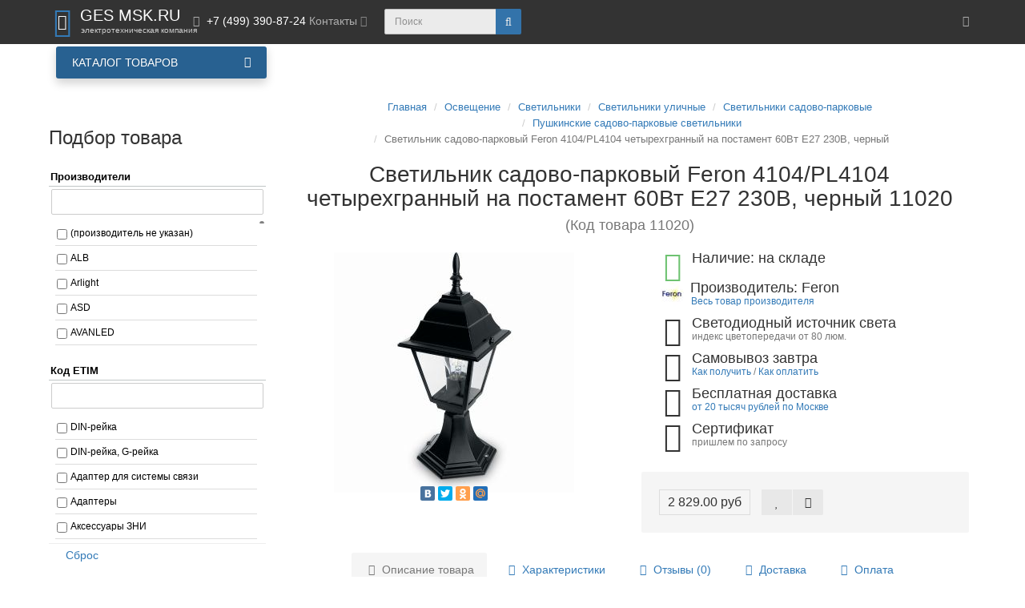

--- FILE ---
content_type: text/html; charset=utf-8
request_url: https://gesmsk.ru/index.php?route=product/product&product_id=2521
body_size: 99163
content:
<!DOCTYPE html>
<html dir="ltr" lang="ru">
<head>
<meta charset="UTF-8" />
<meta name="viewport" content="width=device-width, initial-scale=1">
<meta http-equiv="X-UA-Compatible" content="IE=edge">
<title>Светильник садово-парковый Feron 4104/PL4104 четырехгранный на постамент 60Вт E27 230В, черный артикул 11020</title>
<base href="https://gesmsk.ru/" />
<meta name="description" content="Купить Светильник садово-парковый Feron 4104/PL4104 четырехгранный на постамент 60Вт E27 230В, черный 11020, все для электрики в одном месте" />
<meta name="keywords" content= "Светильник садово-парковый Feron 4104/PL4104 четырехгранный на постамент 60Вт E27 230В, черный,купить Пушкинские садово-парковые светильники Feron" />
<meta property="og:title" content="Светильник садово-парковый Feron 4104/PL4104 четырехгранный на постамент 60Вт E27 230В, черный артикул 11020" />
<meta property="og:type" content="website" />
<meta property="og:url" content="https://gesmsk.ru/index.php?route=product/product&amp;product_id=2521" />
<meta property="og:image" content="https://gesmsk.ru/image/cache/catalog/Feron-YML/chetyrekhgrannye-parkovye-svetilniki/IMG01c78b2c72a5b52acc9f5d8626e2adfd-300x300.jpg" />
<meta property="og:site_name" content="«ГЭС МСК» — электротехническая компания" />
<!-- mmr2 2.7.3 ocs2.3 -->
<style>@font-face{font-display:swap;font-family:'Open Sans';font-style:normal;font-weight:300;src: url('catalog/view/theme/moneymaker2/fonts/open-sans-v13-latin-ext_latin_cyrillic-300.eot');src: local('Open Sans Light'), local('OpenSans-Light'),url('catalog/view/theme/moneymaker2/fonts/open-sans-v13-latin-ext_latin_cyrillic-300.eot?#iefix') format('embedded-opentype'),url('catalog/view/theme/moneymaker2/fonts/open-sans-v13-latin-ext_latin_cyrillic-300.woff2') format('woff2'),url('catalog/view/theme/moneymaker2/fonts/open-sans-v13-latin-ext_latin_cyrillic-300.woff') format('woff'),url('catalog/view/theme/moneymaker2/fonts/open-sans-v13-latin-ext_latin_cyrillic-300.ttf') format('truetype'),url('catalog/view/theme/moneymaker2/fonts/open-sans-v13-latin-ext_latin_cyrillic-300.svg#OpenSans') format('svg')}@font-face{font-display:swap;font-family:'Open Sans';font-style:normal;font-weight:400;src: url('catalog/view/theme/moneymaker2/fonts/open-sans-v13-latin-ext_latin_cyrillic-regular.eot');src: local('Open Sans'), local('OpenSans'),url('catalog/view/theme/moneymaker2/fonts/open-sans-v13-latin-ext_latin_cyrillic-regular.eot?#iefix') format('embedded-opentype'),url('catalog/view/theme/moneymaker2/fonts/open-sans-v13-latin-ext_latin_cyrillic-regular.woff2') format('woff2'),url('catalog/view/theme/moneymaker2/fonts/open-sans-v13-latin-ext_latin_cyrillic-regular.woff') format('woff'),url('catalog/view/theme/moneymaker2/fonts/open-sans-v13-latin-ext_latin_cyrillic-regular.ttf') format('truetype'),url('catalog/view/theme/moneymaker2/fonts/open-sans-v13-latin-ext_latin_cyrillic-regular.svg#OpenSans') format('svg')}@font-face{font-display:swap;font-family:'Open Sans';font-style:normal;font-weight:700;src: url('catalog/view/theme/moneymaker2/fonts/open-sans-v13-latin-ext_latin_cyrillic-700.eot');src: local('Open Sans Bold'), local('OpenSans-Bold'),url('catalog/view/theme/moneymaker2/fonts/open-sans-v13-latin-ext_latin_cyrillic-700.eot?#iefix') format('embedded-opentype'),url('catalog/view/theme/moneymaker2/fonts/open-sans-v13-latin-ext_latin_cyrillic-700.woff2') format('woff2'),url('catalog/view/theme/moneymaker2/fonts/open-sans-v13-latin-ext_latin_cyrillic-700.woff') format('woff'),url('catalog/view/theme/moneymaker2/fonts/open-sans-v13-latin-ext_latin_cyrillic-700.ttf') format('truetype'),url('catalog/view/theme/moneymaker2/fonts/open-sans-v13-latin-ext_latin_cyrillic-700.svg#OpenSans') format('svg')}@font-face{font-display:swap;font-family:'FontAwesome';font-weight:normal;font-style:normal;src: url('../fonts/fontawesome-webfont.eot?v=4.7.0');src: url('catalog/view/javascript/font-awesome/fonts/fontawesome-webfont.eot?#iefix&v=4.7.0') format('embedded-opentype'),url('catalog/view/javascript/font-awesome/fonts/fontawesome-webfont.woff2?v=4.7.0') format('woff2'),url('catalog/view/javascript/font-awesome/fonts/fontawesome-webfont.woff?v=4.7.0') format('woff'),url('catalog/view/javascript/font-awesome/fonts/fonts/fontawesome-webfont.ttf?v=4.7.0') format('truetype'),url('catalog/view/javascript/font-awesome/fonts/fonts/fontawesome-webfont.svg?v=4.7.0#fontawesomeregular') format('svg')}</style>
    <link href="min/?g=moneymaker2_css&f=catalog/view/javascript/jquery/magnific/magnific-popup.css,catalog/view/javascript/jquery/datetimepicker/bootstrap-datetimepicker.min.css,catalog/view/javascript/jquery/owl-carousel/owl.carousel.css,catalog/view/javascript/jquery/owl-carousel/owl.moneymaker2.css,catalog/view/theme/moneymaker2/stylesheet/mfp.effects.css,catalog/view/theme/default/stylesheet/mf/combined.css,catalog/view/javascript/blog/colorbox/css/0/colorbox.css,system/storage/cache/seocms.css,catalog/view/javascript/wysibb/theme/default/wbbtheme.css,catalog/view/javascript/blog/rating/jquery.rating.css,catalog/view/javascript/quantity_control/quantity_control.css,catalog/view/theme/moneymaker2/stylesheet/bootstrap-theme-colors.store0.css,catalog/view/theme/moneymaker2/stylesheet/stylesheet.css,catalog/view/theme/moneymaker2/stylesheet/stylesheet.custom.store0.css,catalog/view/theme/default/stylesheet/megamenu.css&v=241118225810" rel="stylesheet">
    <link href="https://gesmsk.ru/index.php?route=product/product&amp;product_id=2521" rel="canonical" />
    <link href="https://gesmsk.ru/image/catalog/logotip/gesmsk_favicon.png" rel="icon" />
      <script src="min/?g=moneymaker2_js&f=catalog/view/javascript/jquery/magnific/jquery.magnific-popup.min.js,catalog/view/javascript/jquery/datetimepicker/moment.js,catalog/view/javascript/jquery/datetimepicker/locale/ru-ru.js,catalog/view/javascript/jquery/datetimepicker/bootstrap-datetimepicker.min.js,catalog/view/javascript/jquery/owl-carousel/owl.carousel.min.js,catalog/view/javascript/jquery/moneymaker2/bootstrap.rating.input.min.js,catalog/view/javascript/mf/combined.js,catalog/view/javascript/blog/colorbox/jquery.colorbox.js,catalog/view/javascript/blog/blog.color.js,catalog/view/javascript/wysibb/jquery.wysibb.js,catalog/view/javascript/wysibb/lang/ru-ru.js,catalog/view/javascript/blog/blog.bbimage.js,catalog/view/javascript/blog/rating/jquery.rating.js,catalog/view/javascript/blog/blog.comment.js,catalog/view/javascript/quantity_control/quantity_control.js,catalog/view/javascript/jquery/moneymaker2/bootstrap-hover-dropdown.min.js,catalog/view/javascript/jquery/moneymaker2/jquery.mask.min.js,catalog/view/javascript/jquery/moneymaker2/livesearch.js,catalog/view/javascript/jquery/moneymaker2/scrolltop.js,catalog/view/javascript/megamenu/megamenu.js,catalog/view/javascript/megamenu/jquery.menu-aim.js&v=273"></script>
<!-- Get user ip -->
<script type="text/javascript" src="https://www.l2.io/ip.js?var=userip"></script>
<!-- /Get user ip -->

<script>(function(i,s,o,g,r,a,m){i['GoogleAnalyticsObject']=r;i[r]=i[r]||function(){(i[r].q=i[r].q||[]).push(arguments)},i[r].l=1*new Date();a=s.createElement(o),m=s.getElementsByTagName(o)[0];a.async=1;a.src=g;m.parentNode.insertBefore(a,m)})(window,document,'script','//www.google-analytics.com/analytics.js','ga');ga('create', 'UA-53178208-1', 'auto');ga('send', 'pageview');
</script>

<!-- Global site tag (gtag.js) - Google Analytics -->
<script async src="https://www.googletagmanager.com/gtag/js?id=UA-53178208-1"></script>
<script>
  window.dataLayer = window.dataLayer || [];
  function gtag(){dataLayer.push(arguments);}
  gtag('js', new Date());

  gtag('config', 'UA-53178208-1');
</script>


<!-- Yandex.Metrika counter --> <script type="text/javascript" > (function (d, w, c) { (w[c] = w[c] || []).push(function() { try { w.yaCounter19802527 = new Ya.Metrika({ id:19802527, clickmap:true, trackLinks:true, accurateTrackBounce:true, ecommerce:"dataLayer" }); } catch(e) { } }); var n = d.getElementsByTagName("script")[0], s = d.createElement("script"), f = function () { n.parentNode.insertBefore(s, n); }; s.type = "text/javascript"; s.async = true; s.src = "https://mc.yandex.ru/metrika/watch.js"; if (w.opera == "[object Opera]") { d.addEventListener("DOMContentLoaded", f, false); } else { f(); } })(document, window, "yandex_metrika_callbacks"); </script> <noscript><div><img src="https://mc.yandex.ru/watch/19802527" style="position:absolute; left:-9999px;" alt="" /></div></noscript> <!-- /Yandex.Metrika counter -->
								</head>
			
<body class="product-product-2521">
<header>
  <nav id="top" class="navbar navbar-default navbar-full navbar-fixed-top">
    <div class="container">
      <div class="navbar-header">
                <a href="javascript:void(0);" class="navbar-toggle collapsed" data-toggle="collapse" data-target=".navbar-top-collapse, .navbar-menu-collapse"><i class="fa fa-fw fa-bars"></i></a>
                        <a href="javascript:void(0);" class="navbar-search-toggle visible-xs"><i class="fa fa-fw fa-search" ></i></a>
                        <a href="javascript:void(0);" class="navbar-cart-toggle visible-xs"><i class="fa fa-fw fa-shopping-cart" ></i><small class="fa-stack"><i class="fa fa-circle fa-stack-2x"></i><span class="fa-stack-1x">0</span></small></a>
                        <div id="logo">
                                    <a href="https://gesmsk.ru/">
                <span class="fa-stack fa-lg"><i class="fa fa-circle fa-inverse fa-stack-2x"></i><i class="fa fa-shopping-basket fa-stack-1x"></i></span>
                <span class="text-primary">GES MSK.RU</span>
                <small>электротехническая компания</small>
              </a>
                              </div>
      </div>
      <div class="hidden-xs"></div>
      <div class="collapse navbar-collapse navbar-top-collapse">
        <ul class="nav navbar-nav">
          <li class="dropdown" id="contacts">
            <a href="javascript:void(0);" class="dropdown-toggle" data-toggle="dropdown"><i class="fa fa-fw fa-mobile"></i> <span class="phone">+7 (499) 390-87-24</span> <span class="hidden-sm">Контакты </span><i class="fa fa-angle-down"></i></a>
                        <ul class="dropdown-menu">
                                                                      <li class="dropdown-header keep-open">Телефоны</li>
                                                                                                  <li class="keep-open"><a href="tel:+7 (499) 390-87-24"><i class="fa fa-lg fa-fw fa-phone"></i> +7 (499) 390-87-24</a></li>
                                                                                                  <li class="divider"></li>
                                                                                    <li class="dropdown-header keep-open">Время работы</li>
                                                                                                  <li class="keep-open"><span class="text-muted"><i class="fa fa-lg fa-fw fa-clock-o"></i> Пн-Пт 9:00 - 18:00</span></li>
                                                                                                                <li class="keep-open"><span class="text-muted"><i class="fa fa-lg fa-fw fa-clock-o"></i> Сб-Вс выходной</span></li>
                                                                                                                <li class="keep-open"><span class="text-muted"><i class="fa fa-lg fa-fw fa-clock-o"></i> Онлайн заказы 0-24</span></li>
                                                                                                  <li class="divider"></li>
                                                                                                  <li class="keep-open"><a href="mailto:1000wt@bk.ru"><i class="fa fa-lg fa-fw fa-at"></i> Email: 1000wt@bk.ru</a></li>
                                                                    </ul>
                      </li>
                            </ul>
                <div id="search" class="navbar-form navbar-left">
          <div class="form-group">
            <ul class="keep-open list-unstyled">
              <li>
                <div class="input-group collapse">
                  <input type="text" name="search" value="" placeholder="Поиск" class="form-control"><span class="input-group-btn"><button type="button" class="btn btn-primary"><i class="fa fa-search"></i></button></span>
                </div>
              </li>
            </ul>
          </div>
        </div>
                <ul class="nav navbar-nav navbar-right">
                                                                                          <li class="dropdown" id="top-links">
            <a href="javascript:void(0);" class="dropdown-toggle" data-toggle="dropdown"><i class="fa fa-fw fa-bars"></i> <span class="hidden-lg hidden-md hidden-sm visible-xlg">Меню <i class="fa fa-angle-down"></i></span></a>
            <ul class="dropdown-menu keep-open">
                                                                      <li class="dropdown-header">Личный кабинет</li>
              <li><a href="https://gesmsk.ru/index.php?route=account/login" rel="nofollow"><i class="fa fa-fw fa-sign-in"></i> Авторизация / Регистрация</a></li>
                                          <li><a href="https://gesmsk.ru/index.php?route=account/wishlist" rel="nofollow"><i class="fa fa-fw fa-heart"></i> <span id="wishlist-total"><span>Мои закладки (0)</span></span></a></li>
                                          <li><a href="https://gesmsk.ru/index.php?route=product/compare" rel="nofollow"><i class="fa fa-fw fa-area-chart"></i> <span id="compare-total">Сравнение товаров (0)</span></a></li>
                                        </ul>
          </li>
                  </ul>
      </div>
    </div>
  </nav>
  
							<div class="menu-header-box container">
	<div class="row">
		<div class="col-sm-12 col-md-3 menu-box">
						<nav id="menu-vertical" class="btn-group btn-block">
				<button type="button" class="btn btn-menu btn-block dropdown-toggle hidden-md hidden-lg" data-toggle="dropdown">
					<i class="fa fa-bars"></i>
					<span class="text-category">Каталог товаров</span>
				</button>
				<button type="button" class="btn btn-menu btn-block dropdown-toggle hidden-xs hidden-sm" data-toggle="dropdown">
					<i class="fa fa-bars"></i>
					<span class="text-category">Каталог товаров</span>
				</button>
				<ul id="menu-vertical-list" class="dropdown-menu ">
																		<li class="dropdown have-icon">
							<a href="https://gesmsk.ru/index.php?route=product/category&amp;path=445" class="parent-link">
																	<img alt="Освещение" class="nsmenu-thumb " src="https://gesmsk.ru/image/cache/catalog/logotip/free-icon-hang-lamp-2660637-25x25.png"/>
																								<div class="item-name himg">Освещение</div>
								<div class="item-dop-info himg"></div>
																<i class="fa fa-angle-down arrow"></i>
								<span class="toggle-child" data-toggle="collapse"><i class="fa fa-plus plus"></i></span>
							</a>
																				
															
																								
																								<div class="ns-dd dropdown-menu-full-image nsmenu-type-category-full-image box-col-3">
										<div class="col-sm-12 nsmenu-haschild">
											<div class="row-flex-masonry">
																								<div class="nsmenu-parent-block nsmenu-issubchild col-sm-12 col-md-1-5">
																										<a class="nsmenu-parent-title" href="https://gesmsk.ru/index.php?route=product/category&amp;path=445_1358">
													Светильники													</a>
																											<ul class="list-unstyled nsmenu-ischild">
																																																<li><a href="https://gesmsk.ru/index.php?route=product/category&amp;path=445_1358_453">Светильники для помещений</a></li>
																																																																<li><a href="https://gesmsk.ru/index.php?route=product/category&amp;path=445_1358_493">Светильники уличные</a></li>
																																																																<li><a href="https://gesmsk.ru/index.php?route=product/category&amp;path=445_1358_200">Бактерицидные облучатели рециркуляторы</a></li>
																																																																<li><a href="https://gesmsk.ru/index.php?route=product/category&amp;path=445_1358_1299">Светильники переноска</a></li>
																																																																<li><a href="https://gesmsk.ru/index.php?route=product/category&amp;path=445_1358_998">Светильники для освещения станков</a></li>
																																													</ul>
													
												</div>
																								<div class="nsmenu-parent-block nsmenu-issubchild col-sm-12 col-md-1-5">
																										<a class="nsmenu-parent-title" href="https://gesmsk.ru/index.php?route=product/category&amp;path=445_446">
													Лампы													</a>
																											<ul class="list-unstyled nsmenu-ischild">
																																																<li><a href="https://gesmsk.ru/index.php?route=product/category&amp;path=445_446_1360">Лампы газоразрядные</a></li>
																																																																<li><a href="https://gesmsk.ru/index.php?route=product/category&amp;path=445_446_450">Люминесцентные лампы</a></li>
																																																																<li><a href="https://gesmsk.ru/index.php?route=product/category&amp;path=445_446_610">Лампы накаливания, галогенные</a></li>
																																																																<li><a href="https://gesmsk.ru/index.php?route=product/category&amp;path=445_446_1406">Лампы специальные</a></li>
																																																																<li><a href="https://gesmsk.ru/index.php?route=product/category&amp;path=445_446_447">Светодиодные лампы</a></li>
																																																																<li><a href="https://gesmsk.ru/index.php?route=product/category&amp;path=445_446_1205">Лампы бактерицидные</a></li>
																																													</ul>
													
												</div>
																								<div class="nsmenu-parent-block nsmenu-issubchild col-sm-12 col-md-1-5">
																										<a class="nsmenu-parent-title" href="https://gesmsk.ru/index.php?route=product/category&amp;path=445_516">
													Прожекторы													</a>
																											<ul class="list-unstyled nsmenu-ischild">
																																																<li><a href="https://gesmsk.ru/index.php?route=product/category&amp;path=445_516_1302">Прожекторы уличные</a></li>
																																																																<li><a href="https://gesmsk.ru/index.php?route=product/category&amp;path=445_516_517">Аккумуляторные прожекторы</a></li>
																																																																<li><a href="https://gesmsk.ru/index.php?route=product/category&amp;path=445_516_518">Переносные прожекторы</a></li>
																																													</ul>
													
												</div>
																								<div class="nsmenu-parent-block nsmenu-issubchild col-sm-12 col-md-1-5">
																										<a class="nsmenu-parent-title" href="https://gesmsk.ru/index.php?route=product/category&amp;path=445_519">
													Светодиодная лента, дюралайт, профиль													</a>
																											<ul class="list-unstyled nsmenu-ischild">
																																																<li><a href="https://gesmsk.ru/index.php?route=product/category&amp;path=445_519_520">Гибкий неон</a></li>
																																																																<li><a href="https://gesmsk.ru/index.php?route=product/category&amp;path=445_519_530">Дюралайт и аксессуары</a></li>
																																																																<li><a href="https://gesmsk.ru/index.php?route=product/category&amp;path=445_519_533">Профиль для светодиодной ленты и аксессуары</a></li>
																																																																<li><a href="https://gesmsk.ru/index.php?route=product/category&amp;path=445_519_522">Светодиодная лента 12V и аксессуары</a></li>
																																																																<li><a href="https://gesmsk.ru/index.php?route=product/category&amp;path=445_519_527">Светодиодная лента 220V и аксессуары</a></li>
																																																																<li><a href="https://gesmsk.ru/index.php?route=product/category&amp;path=445_519_536">Светодиодная лента 24V и аксессуары</a></li>
																																																																<li><a href="https://gesmsk.ru/index.php?route=product/category&amp;path=445_519_1436">Светодиодная лента 48V и аксессуары</a></li>
																																													</ul>
													
												</div>
																								<div class="nsmenu-parent-block nsmenu-issubchild col-sm-12 col-md-1-5">
																										<a class="nsmenu-parent-title" href="https://gesmsk.ru/index.php?route=product/category&amp;path=445_285">
													Фонари светодиодные													</a>
																											<ul class="list-unstyled nsmenu-ischild">
																																																<li><a href="https://gesmsk.ru/index.php?route=product/category&amp;path=445_285_1337">Фонарь взрывозащищенный</a></li>
																																																																<li><a href="https://gesmsk.ru/index.php?route=product/category&amp;path=445_285_1338">Фонарь ручной переносной</a></li>
																																													</ul>
													
												</div>
																								<div class="nsmenu-parent-block nsmenu-issubchild col-sm-12 col-md-1-5">
																										<a class="nsmenu-parent-title" href="https://gesmsk.ru/index.php?route=product/category&amp;path=445_1359">
													Аксессуары													</a>
																											<ul class="list-unstyled nsmenu-ischild">
																																																<li><a href="https://gesmsk.ru/index.php?route=product/category&amp;path=445_1359_702">Аксессуары для светильника механические</a></li>
																																																																<li><a href="https://gesmsk.ru/index.php?route=product/category&amp;path=445_1359_703">Аксессуары для светильника светотехнические</a></li>
																																																																<li><a href="https://gesmsk.ru/index.php?route=product/category&amp;path=445_1359_704">Аксессуары для светильника электрические</a></li>
																																																																<li><a href="https://gesmsk.ru/index.php?route=product/category&amp;path=445_1359_1247">Патроны ламповые/переходники</a></li>
																																																																<li><a href="https://gesmsk.ru/index.php?route=product/category&amp;path=445_1359_1256">Пиктограммы для светильников</a></li>
																																													</ul>
													
												</div>
																								<div class="nsmenu-parent-block nsmenu-issubchild col-sm-12 col-md-1-5">
																										<a class="nsmenu-parent-title" href="https://gesmsk.ru/index.php?route=product/category&amp;path=445_591">
													Праздничное освещение													</a>
																											<ul class="list-unstyled nsmenu-ischild">
																																																<li><a href="https://gesmsk.ru/index.php?route=product/category&amp;path=445_591_592">Светодиодные гирлянды</a></li>
																																																																<li><a href="https://gesmsk.ru/index.php?route=product/category&amp;path=445_591_600">Гирлянды белт-лайт</a></li>
																																																																<li><a href="https://gesmsk.ru/index.php?route=product/category&amp;path=445_591_602">Стробоскопы</a></li>
																																													</ul>
													
												</div>
																							</div>
										</div>
																		</div>
																
									
									
									
																	</li>
																								<li class="dropdown have-icon">
							<a href="https://gesmsk.ru/index.php?route=product/category&amp;path=150" class="parent-link">
																	<img alt="Кабельная продукция, комплектующие" class="nsmenu-thumb " src="https://gesmsk.ru/image/cache/catalog/logotip/free-icon-wires-5232867-25x25.png"/>
																								<div class="item-name himg">Кабельная продукция, комплектующие</div>
								<div class="item-dop-info himg"></div>
																<i class="fa fa-angle-down arrow"></i>
								<span class="toggle-child" data-toggle="collapse"><i class="fa fa-plus plus"></i></span>
							</a>
																				
															
																								
																								<div class="ns-dd dropdown-menu-full-image nsmenu-type-category-full-image box-col-3">
										<div class="col-sm-12 nsmenu-haschild">
											<div class="row-flex-masonry">
																								<div class="nsmenu-parent-block nsmenu-issubchild col-sm-12 col-md-1-5">
																										<a class="nsmenu-parent-title" href="https://gesmsk.ru/index.php?route=product/category&amp;path=150_1362">
													Провод кабель													</a>
																											<ul class="list-unstyled nsmenu-ischild">
																																																<li><a href="https://gesmsk.ru/index.php?route=product/category&amp;path=150_1362_813">Кабель силовой</a></li>
																																																																<li><a href="https://gesmsk.ru/index.php?route=product/category&amp;path=150_1362_1264">Провод гибкий</a></li>
																																																																<li><a href="https://gesmsk.ru/index.php?route=product/category&amp;path=150_1362_950">Провод плоский</a></li>
																																																																<li><a href="https://gesmsk.ru/index.php?route=product/category&amp;path=150_1362_665">Кабель в резиновой оболочке</a></li>
																																																																<li><a href="https://gesmsk.ru/index.php?route=product/category&amp;path=150_1362_809">Кабель высокого напряжения</a></li>
																																																																<li><a href="https://gesmsk.ru/index.php?route=product/category&amp;path=150_1362_952">Провод соединительный одножильный</a></li>
																																																																<li><a href="https://gesmsk.ru/index.php?route=product/category&amp;path=150_1362_300">Провод СИП</a></li>
																																																																<li><a href="https://gesmsk.ru/index.php?route=product/category&amp;path=150_1362_810">Кабель гибридный</a></li>
																																																																<li><a href="https://gesmsk.ru/index.php?route=product/category&amp;path=150_1362_811">Кабель контрольный</a></li>
																																																																<li><a href="https://gesmsk.ru/index.php?route=product/category&amp;path=150_1362_947">Провод акустический</a></li>
																																																																<li><a href="https://gesmsk.ru/index.php?route=product/category&amp;path=150_1362_1165">Кабель информационный для передачи данных, компьютерный</a></li>
																																																																<li><a href="https://gesmsk.ru/index.php?route=product/category&amp;path=150_1362_1166">Кабель коаксиальный</a></li>
																																																																<li><a href="https://gesmsk.ru/index.php?route=product/category&amp;path=150_1362_814">Кабель соединительный медный (витая пара)</a></li>
																																																																<li><a href="https://gesmsk.ru/index.php?route=product/category&amp;path=150_1362_948">Провод неизолированный</a></li>
																																																																<li><a href="https://gesmsk.ru/index.php?route=product/category&amp;path=150_1362_1163">Кабели связи, телефонные, телекоммуникационные</a></li>
																																													</ul>
													
												</div>
																								<div class="nsmenu-parent-block nsmenu-issubchild col-sm-12 col-md-1-5">
																										<a class="nsmenu-parent-title" href="https://gesmsk.ru/index.php?route=product/category&amp;path=150_374">
													Распределительные коробки													</a>
																											<ul class="list-unstyled nsmenu-ischild">
																																																<li><a href="https://gesmsk.ru/index.php?route=product/category&amp;path=150_374_1273">Распределительная коробка/корпус для монтажа на стене и на потолке</a></li>
																																																																<li><a href="https://gesmsk.ru/index.php?route=product/category&amp;path=150_374_1272">Распределительная коробка/корпус для монтажа в стене и в потолке</a></li>
																																													</ul>
													
												</div>
																								<div class="nsmenu-parent-block nsmenu-issubchild col-sm-12 col-md-1-5">
																										<a class="nsmenu-parent-title" href="https://gesmsk.ru/index.php?route=product/category&amp;path=150_642">
													Муфты кабельные													</a>
																											<ul class="list-unstyled nsmenu-ischild">
																																																<li><a href="https://gesmsk.ru/index.php?route=product/category&amp;path=150_642_829">Коаксиальная соединительная муфта</a></li>
																																																																<li><a href="https://gesmsk.ru/index.php?route=product/category&amp;path=150_642_643">Муфта кабельная концевая</a></li>
																																																																<li><a href="https://gesmsk.ru/index.php?route=product/category&amp;path=150_642_644">Муфта кабельная соединительная</a></li>
																																													</ul>
													
												</div>
																								<div class="nsmenu-parent-block nsmenu-issubchild col-sm-12 col-md-1-5">
																										<a class="nsmenu-parent-title" href="https://gesmsk.ru/index.php?route=product/category&amp;path=150_632">
													Системы ввода и монтажа кабеля													</a>
																											<ul class="list-unstyled nsmenu-ischild">
																																																<li><a href="https://gesmsk.ru/index.php?route=product/category&amp;path=150_632_1339">Хомут кабельный (стяжка)</a></li>
																																																																<li><a href="https://gesmsk.ru/index.php?route=product/category&amp;path=150_632_1340">Хомут стальной червячный</a></li>
																																																																<li><a href="https://gesmsk.ru/index.php?route=product/category&amp;path=150_632_1023">Спираль монтажная, рукав для объединения кабелей в жгут</a></li>
																																																																<li><a href="https://gesmsk.ru/index.php?route=product/category&amp;path=150_632_1013">Система протяжки кабеля</a></li>
																																																																<li><a href="https://gesmsk.ru/index.php?route=product/category&amp;path=150_632_633">Вводы кабельные аксессуары</a></li>
																																																																<li><a href="https://gesmsk.ru/index.php?route=product/category&amp;path=150_632_635">Изделия крепежные для кабеля</a></li>
																																													</ul>
													
												</div>
																								<div class="nsmenu-parent-block nsmenu-issubchild col-sm-12 col-md-1-5">
																										<a class="nsmenu-parent-title" href="https://gesmsk.ru/index.php?route=product/category&amp;path=150_1365">
													Арматура кабельная													</a>
																											<ul class="list-unstyled nsmenu-ischild">
																																																<li><a href="https://gesmsk.ru/index.php?route=product/category&amp;path=150_1365_649">Зажим соединительный, ответвительный</a></li>
																																																																<li><a href="https://gesmsk.ru/index.php?route=product/category&amp;path=150_1365_1108">Арматура для проводов СИП</a></li>
																																																																<li><a href="https://gesmsk.ru/index.php?route=product/category&amp;path=150_1365_716">Арматура линейно-сцепная</a></li>
																																													</ul>
													
												</div>
																								<div class="nsmenu-parent-block nsmenu-issubchild col-sm-12 col-md-1-5">
																										<a class="nsmenu-parent-title" href="https://gesmsk.ru/index.php?route=product/category&amp;path=150_645">
													Кабельные наконечники и соединители													</a>
																											<ul class="list-unstyled nsmenu-ischild">
																																																<li><a href="https://gesmsk.ru/index.php?route=product/category&amp;path=150_645_758">Гильза соединительная обжимная</a></li>
																																																																<li><a href="https://gesmsk.ru/index.php?route=product/category&amp;path=150_645_759">Гильза термоусадочная обжимная</a></li>
																																																																<li><a href="https://gesmsk.ru/index.php?route=product/category&amp;path=150_645_896">Наконечник кабельный со срывными болтами</a></li>
																																																																<li><a href="https://gesmsk.ru/index.php?route=product/category&amp;path=150_645_1226">Наконечник медный обжимной</a></li>
																																																																<li><a href="https://gesmsk.ru/index.php?route=product/category&amp;path=150_645_652">Наконечник алюминиевый обжимной</a></li>
																																																																<li><a href="https://gesmsk.ru/index.php?route=product/category&amp;path=150_645_961">Соединитель винтовой</a></li>
																																																																<li><a href="https://gesmsk.ru/index.php?route=product/category&amp;path=150_645_650">Наконечник быстроразмыкаемый</a></li>
																																																																<li><a href="https://gesmsk.ru/index.php?route=product/category&amp;path=150_645_655">Наконечник-гильза для медных проводников</a></li>
																																																																<li><a href="https://gesmsk.ru/index.php?route=product/category&amp;path=150_645_656">Разъем слаботочный</a></li>
																																																																<li><a href="https://gesmsk.ru/index.php?route=product/category&amp;path=150_645_646">Гильза соединительная алюминиевая</a></li>
																																																																<li><a href="https://gesmsk.ru/index.php?route=product/category&amp;path=150_645_647">Гильза соединительная медная</a></li>
																																													</ul>
													
												</div>
																								<div class="nsmenu-parent-block nsmenu-issubchild col-sm-12 col-md-1-5">
																										<a class="nsmenu-parent-title" href="https://gesmsk.ru/index.php?route=product/category&amp;path=150_1363">
													Гофра, трубы, металлорукав													</a>
																											<ul class="list-unstyled nsmenu-ischild">
																																																<li><a href="https://gesmsk.ru/index.php?route=product/category&amp;path=150_1363_328">Гофр трубы ПВХ, ПНД, жесткие, гладкие</a></li>
																																																																<li><a href="https://gesmsk.ru/index.php?route=product/category&amp;path=150_1363_1287">Рукав защитный металлический</a></li>
																																																																<li><a href="https://gesmsk.ru/index.php?route=product/category&amp;path=150_1363_1026">Стальная труба для электропроводки</a></li>
																																																																<li><a href="https://gesmsk.ru/index.php?route=product/category&amp;path=150_1363_1153">Клипса для крепления труб</a></li>
																																																																<li><a href="https://gesmsk.ru/index.php?route=product/category&amp;path=150_1363_782">Заглушка трубы для электропроводки</a></li>
																																																																<li><a href="https://gesmsk.ru/index.php?route=product/category&amp;path=150_1363_1021">Соединительная муфта для труб защиты кабеля</a></li>
																																																																<li><a href="https://gesmsk.ru/index.php?route=product/category&amp;path=150_1363_890">Муфта трубы для электропроводки</a></li>
																																																																<li><a href="https://gesmsk.ru/index.php?route=product/category&amp;path=150_1363_1324">Труба для прокладки в земле</a></li>
																																																																<li><a href="https://gesmsk.ru/index.php?route=product/category&amp;path=150_1363_783">Зажим винтовой для металлических защитных рукавов</a></li>
																																													</ul>
													
												</div>
																								<div class="nsmenu-parent-block nsmenu-issubchild col-sm-12 col-md-1-5">
																										<a class="nsmenu-parent-title" href="https://gesmsk.ru/index.php?route=product/category&amp;path=150_1364">
													Изоляторы													</a>
																											<ul class="list-unstyled nsmenu-ischild">
																																																<li><a href="https://gesmsk.ru/index.php?route=product/category&amp;path=150_1364_749">Высоковольтные изоляторы</a></li>
																																																																<li><a href="https://gesmsk.ru/index.php?route=product/category&amp;path=150_1364_1159">Изоляторы для ЛЭП</a></li>
																																																																<li><a href="https://gesmsk.ru/index.php?route=product/category&amp;path=150_1364_801">Изоляторы низковольтные</a></li>
																																													</ul>
													
												</div>
																								<div class="nsmenu-parent-block col-sm-12 col-md-1-5">
																										<a class="nsmenu-parent-title" href="https://gesmsk.ru/index.php?route=product/category&amp;path=150_1367">
													Сетевые шнуры													</a>
													
												</div>
																								<div class="nsmenu-parent-block nsmenu-issubchild col-sm-12 col-md-1-5">
																										<a class="nsmenu-parent-title" href="https://gesmsk.ru/index.php?route=product/category&amp;path=150_1361">
													Удлинители													</a>
																											<ul class="list-unstyled nsmenu-ischild">
																																																<li><a href="https://gesmsk.ru/index.php?route=product/category&amp;path=150_1361_1335">Удлинители электрические на катушке/рамке</a></li>
																																																																<li><a href="https://gesmsk.ru/index.php?route=product/category&amp;path=150_1361_342">Удлинители электрические бытовые</a></li>
																																													</ul>
													
												</div>
																								<div class="nsmenu-parent-block nsmenu-issubchild col-sm-12 col-md-1-5">
																										<a class="nsmenu-parent-title" href="https://gesmsk.ru/index.php?route=product/category&amp;path=150_1366">
													Металлоизделия													</a>
																											<ul class="list-unstyled nsmenu-ischild">
																																																<li><a href="https://gesmsk.ru/index.php?route=product/category&amp;path=150_1366_1207">Лента монтажная</a></li>
																																																																<li><a href="https://gesmsk.ru/index.php?route=product/category&amp;path=150_1366_882">Металлический проводник</a></li>
																																																																<li><a href="https://gesmsk.ru/index.php?route=product/category&amp;path=150_1366_1025">Трос стальной</a></li>
																																													</ul>
													
												</div>
																								<div class="nsmenu-parent-block col-sm-12 col-md-1-5">
																										<a class="nsmenu-parent-title" href="https://gesmsk.ru/index.php?route=product/category&amp;path=150_816">
													Канат, веревка													</a>
													
												</div>
																								<div class="nsmenu-parent-block col-sm-12 col-md-1-5">
																										<a class="nsmenu-parent-title" href="https://gesmsk.ru/index.php?route=product/category&amp;path=150_832">
													Колпачок термоусадочный разъема													</a>
													
												</div>
																								<div class="nsmenu-parent-block col-sm-12 col-md-1-5">
																										<a class="nsmenu-parent-title" href="https://gesmsk.ru/index.php?route=product/category&amp;path=150_1051">
													Уплотнитель для кабельного разъема													</a>
													
												</div>
																								<div class="nsmenu-parent-block col-sm-12 col-md-1-5">
																										<a class="nsmenu-parent-title" href="https://gesmsk.ru/index.php?route=product/category&amp;path=150_1304">
													Система маркировки кабеля													</a>
													
												</div>
																							</div>
										</div>
																		</div>
																
									
									
									
																	</li>
																								<li class="dropdown have-icon">
							<a href="https://gesmsk.ru/index.php?route=product/category&amp;path=1380" class="parent-link">
																	<img alt="Опоры освещения, комплектующие" class="nsmenu-thumb " src="https://gesmsk.ru/image/cache/catalog/logotip/free-icon-lamp-post-89069-25x25.png"/>
																								<div class="item-name himg">Опоры освещения, комплектующие</div>
								<div class="item-dop-info himg"></div>
																<i class="fa fa-angle-down arrow"></i>
								<span class="toggle-child" data-toggle="collapse"><i class="fa fa-plus plus"></i></span>
							</a>
																				
															
																								
																								<div class="ns-dd dropdown-menu-full-image nsmenu-type-category-full-image box-col-3">
										<div class="col-sm-12 nsmenu-haschild">
											<div class="row-flex-masonry">
																								<div class="nsmenu-parent-block col-sm-12 col-md-3">
																										<a class="nsmenu-parent-title" href="https://gesmsk.ru/index.php?route=product/category&amp;path=1380_1311">
													Столбы/опоры освещения													</a>
													
												</div>
																								<div class="nsmenu-parent-block col-sm-12 col-md-3">
																										<a class="nsmenu-parent-title" href="https://gesmsk.ru/index.php?route=product/category&amp;path=1380_289">
													Закладные части, кронштейны													</a>
													
												</div>
																								<div class="nsmenu-parent-block col-sm-12 col-md-3">
																										<a class="nsmenu-parent-title" href="https://gesmsk.ru/index.php?route=product/category&amp;path=1380_1435">
													Крепеж для ящиков к столбу													</a>
													
												</div>
																							</div>
										</div>
																		</div>
																
									
									
									
																	</li>
																								<li class="dropdown have-icon">
							<a href="https://gesmsk.ru/index.php?route=product/category&amp;path=248" class="parent-link">
																	<img alt="Низковольтное оборудование" class="nsmenu-thumb " src="https://gesmsk.ru/image/cache/catalog/logotip/free-icon-light-switch-4370685-25x25.png"/>
																								<div class="item-name himg">Низковольтное оборудование</div>
								<div class="item-dop-info himg"></div>
																<i class="fa fa-angle-down arrow"></i>
								<span class="toggle-child" data-toggle="collapse"><i class="fa fa-plus plus"></i></span>
							</a>
																				
															
																								
																								<div class="ns-dd dropdown-menu-full-image nsmenu-type-category-full-image box-col-3">
										<div class="col-sm-12 nsmenu-haschild">
											<div class="row-flex-masonry">
																								<div class="nsmenu-parent-block nsmenu-issubchild col-sm-12 col-md-1-5">
																										<a class="nsmenu-parent-title" href="https://gesmsk.ru/index.php?route=product/category&amp;path=248_1369">
													Автоматические выключатели, переключатели													</a>
																											<ul class="list-unstyled nsmenu-ischild">
																																																<li><a href="https://gesmsk.ru/index.php?route=product/category&amp;path=248_1369_683">Выключатель автоматический модульный</a></li>
																																																																<li><a href="https://gesmsk.ru/index.php?route=product/category&amp;path=248_1369_1122">Выключатель автоматический дифференциального тока</a></li>
																																																																<li><a href="https://gesmsk.ru/index.php?route=product/category&amp;path=248_1369_1123">Выключатель автоматический дифференциального тока с дополнительным устройством</a></li>
																																																																<li><a href="https://gesmsk.ru/index.php?route=product/category&amp;path=248_1369_1057">Устройство защитного отключения (УЗО)</a></li>
																																																																<li><a href="https://gesmsk.ru/index.php?route=product/category&amp;path=248_1369_1124">Выключатель автоматический для защиты двигателя</a></li>
																																																																<li><a href="https://gesmsk.ru/index.php?route=product/category&amp;path=248_1369_942">Преобразователь частоты низковольтный</a></li>
																																																																<li><a href="https://gesmsk.ru/index.php?route=product/category&amp;path=248_1369_988">Рукоятка управления силовым автоматическим выключателем</a></li>
																																																																<li><a href="https://gesmsk.ru/index.php?route=product/category&amp;path=248_1369_1053">Управляющий переключатель в сборе</a></li>
																																																																<li><a href="https://gesmsk.ru/index.php?route=product/category&amp;path=248_1369_1250">Переключатель для цепи управления, пакетный</a></li>
																																																																<li><a href="https://gesmsk.ru/index.php?route=product/category&amp;path=248_1369_842">Контакт автоматического выключателя дополнительный</a></li>
																																																																<li><a href="https://gesmsk.ru/index.php?route=product/category&amp;path=248_1369_843">Контакт вспомогательный</a></li>
																																																																<li><a href="https://gesmsk.ru/index.php?route=product/category&amp;path=248_1369_744">Выключатель концевой</a></li>
																																																																<li><a href="https://gesmsk.ru/index.php?route=product/category&amp;path=248_1369_685">Контакт дополнительный для модульных устройств</a></li>
																																													</ul>
													
												</div>
																								<div class="nsmenu-parent-block nsmenu-issubchild col-sm-12 col-md-1-5">
																										<a class="nsmenu-parent-title" href="https://gesmsk.ru/index.php?route=product/category&amp;path=248_666">
													Выключатели нагрузки (рубильники)													</a>
																											<ul class="list-unstyled nsmenu-ischild">
																																																<li><a href="https://gesmsk.ru/index.php?route=product/category&amp;path=248_666_680">Выключатель-разъединитель</a></li>
																																																																<li><a href="https://gesmsk.ru/index.php?route=product/category&amp;path=248_666_667">Выключатель автоматический силовой</a></li>
																																																																<li><a href="https://gesmsk.ru/index.php?route=product/category&amp;path=248_666_748">Высоковольтное коммутационное оборудование</a></li>
																																																																<li><a href="https://gesmsk.ru/index.php?route=product/category&amp;path=248_666_678">Вал рукоятки для выключателя</a></li>
																																																																<li><a href="https://gesmsk.ru/index.php?route=product/category&amp;path=248_666_722">Блок распределительный с силовым выключателем</a></li>
																																																																<li><a href="https://gesmsk.ru/index.php?route=product/category&amp;path=248_666_677">Блок-линия разъединитель предохранитель</a></li>
																																																																<li><a href="https://gesmsk.ru/index.php?route=product/category&amp;path=248_666_970">Расцепитель независимый</a></li>
																																																																<li><a href="https://gesmsk.ru/index.php?route=product/category&amp;path=248_666_1125">Предохранители резьбовые</a></li>
																																																																<li><a href="https://gesmsk.ru/index.php?route=product/category&amp;path=248_666_681">Предохранитель выключатель-разъединитель</a></li>
																																																																<li><a href="https://gesmsk.ru/index.php?route=product/category&amp;path=248_666_676">Аксессуары для низковольтных коммутационных аппаратов</a></li>
																																													</ul>
													
												</div>
																								<div class="nsmenu-parent-block nsmenu-issubchild col-sm-12 col-md-1-5">
																										<a class="nsmenu-parent-title" href="https://gesmsk.ru/index.php?route=product/category&amp;path=248_358">
													Контакторы, магнитные пускатели													</a>
																											<ul class="list-unstyled nsmenu-ischild">
																																																<li><a href="https://gesmsk.ru/index.php?route=product/category&amp;path=248_358_1178">Контактор/магнитный пускатель</a></li>
																																																																<li><a href="https://gesmsk.ru/index.php?route=product/category&amp;path=248_358_1267">Пускатель магнитный модульный для распределительных щитов</a></li>
																																																																<li><a href="https://gesmsk.ru/index.php?route=product/category&amp;path=248_358_1268">Пускатель магнитный реверсивный</a></li>
																																																																<li><a href="https://gesmsk.ru/index.php?route=product/category&amp;path=248_358_833">Пускатель комбинированный</a></li>
																																																																<li><a href="https://gesmsk.ru/index.php?route=product/category&amp;path=248_358_885">Модуль усилителя для контакторов</a></li>
																																													</ul>
													
												</div>
																								<div class="nsmenu-parent-block nsmenu-issubchild col-sm-12 col-md-1-5">
																										<a class="nsmenu-parent-title" href="https://gesmsk.ru/index.php?route=product/category&amp;path=248_1405">
													Измерители													</a>
																											<ul class="list-unstyled nsmenu-ischild">
																																																<li><a href="https://gesmsk.ru/index.php?route=product/category&amp;path=248_1405_1048">Указатель высокого напряжения</a></li>
																																																																<li><a href="https://gesmsk.ru/index.php?route=product/category&amp;path=248_1405_1031">Счетчики электроэнергии</a></li>
																																																																<li><a href="https://gesmsk.ru/index.php?route=product/category&amp;path=248_1405_1212">Мегаомметр</a></li>
																																																																<li><a href="https://gesmsk.ru/index.php?route=product/category&amp;path=248_1405_1120">Вольтметры</a></li>
																																																																<li><a href="https://gesmsk.ru/index.php?route=product/category&amp;path=248_1405_709">Амперметры</a></li>
																																													</ul>
													
												</div>
																								<div class="nsmenu-parent-block nsmenu-issubchild col-sm-12 col-md-1-5">
																										<a class="nsmenu-parent-title" href="https://gesmsk.ru/index.php?route=product/category&amp;path=248_1374">
													Арматура сигнальная													</a>
																											<ul class="list-unstyled nsmenu-ischild">
																																																<li><a href="https://gesmsk.ru/index.php?route=product/category&amp;path=248_1374_717">Арматура светосигнальная</a></li>
																																													</ul>
													
												</div>
																								<div class="nsmenu-parent-block nsmenu-issubchild col-sm-12 col-md-1-5">
																										<a class="nsmenu-parent-title" href="https://gesmsk.ru/index.php?route=product/category&amp;path=248_1371">
													Кнопки индикаторы													</a>
																											<ul class="list-unstyled nsmenu-ischild">
																																																<li><a href="https://gesmsk.ru/index.php?route=product/category&amp;path=248_1371_828">Кнопка нажимная в сборе</a></li>
																																																																<li><a href="https://gesmsk.ru/index.php?route=product/category&amp;path=248_1371_803">Индикатор световой модульный для распределительных щитов</a></li>
																																																																<li><a href="https://gesmsk.ru/index.php?route=product/category&amp;path=248_1371_826">Кнопка модульная для распределительных щитов</a></li>
																																																																<li><a href="https://gesmsk.ru/index.php?route=product/category&amp;path=248_1371_825">Кнопка аварийного отключения в сборе</a></li>
																																																																<li><a href="https://gesmsk.ru/index.php?route=product/category&amp;path=248_1371_802">Индикатор напряжения</a></li>
																																													</ul>
													
												</div>
																								<div class="nsmenu-parent-block nsmenu-issubchild col-sm-12 col-md-1-5">
																										<a class="nsmenu-parent-title" href="https://gesmsk.ru/index.php?route=product/category&amp;path=248_1373">
													Пульты													</a>
																											<ul class="list-unstyled nsmenu-ischild">
																																																<li><a href="https://gesmsk.ru/index.php?route=product/category&amp;path=248_1373_957">Пульт управления кнопочный в сборе</a></li>
																																													</ul>
													
												</div>
																								<div class="nsmenu-parent-block nsmenu-issubchild col-sm-12 col-md-1-5">
																										<a class="nsmenu-parent-title" href="https://gesmsk.ru/index.php?route=product/category&amp;path=248_1368">
													Реле													</a>
																											<ul class="list-unstyled nsmenu-ischild">
																																																<li><a href="https://gesmsk.ru/index.php?route=product/category&amp;path=248_1368_987">Розетка-реле</a></li>
																																																																<li><a href="https://gesmsk.ru/index.php?route=product/category&amp;path=248_1368_1038">Термореле</a></li>
																																																																<li><a href="https://gesmsk.ru/index.php?route=product/category&amp;path=248_1368_1280">Реле времени цифровое</a></li>
																																																																<li><a href="https://gesmsk.ru/index.php?route=product/category&amp;path=248_1368_1276">Реле времени</a></li>
																																																																<li><a href="https://gesmsk.ru/index.php?route=product/category&amp;path=248_1368_979">Реле контроля фаз</a></li>
																																																																<li><a href="https://gesmsk.ru/index.php?route=product/category&amp;path=248_1368_983">Реле тепловое</a></li>
																																																																<li><a href="https://gesmsk.ru/index.php?route=product/category&amp;path=248_1368_981">Реле напряжения</a></li>
																																																																<li><a href="https://gesmsk.ru/index.php?route=product/category&amp;path=248_1368_1277">Реле времени аналоговое</a></li>
																																																																<li><a href="https://gesmsk.ru/index.php?route=product/category&amp;path=248_1368_976">Реле коммутационное</a></li>
																																																																<li><a href="https://gesmsk.ru/index.php?route=product/category&amp;path=248_1368_975">Реле импульсное</a></li>
																																													</ul>
													
												</div>
																								<div class="nsmenu-parent-block nsmenu-issubchild col-sm-12 col-md-1-5">
																										<a class="nsmenu-parent-title" href="https://gesmsk.ru/index.php?route=product/category&amp;path=248_1370">
													Устройства защиты													</a>
																											<ul class="list-unstyled nsmenu-ischild">
																																																<li><a href="https://gesmsk.ru/index.php?route=product/category&amp;path=248_1370_1158">Извещатель для системы пожарной сигнализации</a></li>
																																																																<li><a href="https://gesmsk.ru/index.php?route=product/category&amp;path=248_1370_928">Плавкий предохранитель вставка</a></li>
																																																																<li><a href="https://gesmsk.ru/index.php?route=product/category&amp;path=248_1370_793">Защита от перенапряжения</a></li>
																																																																<li><a href="https://gesmsk.ru/index.php?route=product/category&amp;path=248_1370_1060">Устройство плавного пуска</a></li>
																																																																<li><a href="https://gesmsk.ru/index.php?route=product/category&amp;path=248_1370_1055">Устройства защиты от перенапряжений среднего напряжения 1-36 кВ</a></li>
																																													</ul>
													
												</div>
																								<div class="nsmenu-parent-block nsmenu-issubchild col-sm-12 col-md-1-5">
																										<a class="nsmenu-parent-title" href="https://gesmsk.ru/index.php?route=product/category&amp;path=248_364">
													Шины, клеммы, рейки													</a>
																											<ul class="list-unstyled nsmenu-ischild">
																																																<li><a href="https://gesmsk.ru/index.php?route=product/category&amp;path=248_364_222">Клеммы зажимы</a></li>
																																																																<li><a href="https://gesmsk.ru/index.php?route=product/category&amp;path=248_364_687">DIN-рейка, G-рейка</a></li>
																																																																<li><a href="https://gesmsk.ru/index.php?route=product/category&amp;path=248_364_924">Переходник на DIN рейку</a></li>
																																																																<li><a href="https://gesmsk.ru/index.php?route=product/category&amp;path=248_364_1132">Гребенка распределительная</a></li>
																																																																<li><a href="https://gesmsk.ru/index.php?route=product/category&amp;path=248_364_1137">Держатель шины</a></li>
																																																																<li><a href="https://gesmsk.ru/index.php?route=product/category&amp;path=248_364_1234">Нулевая шина</a></li>
																																																																<li><a href="https://gesmsk.ru/index.php?route=product/category&amp;path=248_364_1343">Шина заземляющая</a></li>
																																																																<li><a href="https://gesmsk.ru/index.php?route=product/category&amp;path=248_364_1074">Штанга оперативная</a></li>
																																																																<li><a href="https://gesmsk.ru/index.php?route=product/category&amp;path=248_364_1342">Шина гибкая</a></li>
																																																																<li><a href="https://gesmsk.ru/index.php?route=product/category&amp;path=248_364_1069">Шина уравнивания потенциалов</a></li>
																																													</ul>
													
												</div>
																								<div class="nsmenu-parent-block nsmenu-issubchild col-sm-12 col-md-1-5">
																										<a class="nsmenu-parent-title" href="https://gesmsk.ru/index.php?route=product/category&amp;path=248_1376">
													Термостаты контроллеры таймеры													</a>
																											<ul class="list-unstyled nsmenu-ischild">
																																																<li><a href="https://gesmsk.ru/index.php?route=product/category&amp;path=248_1376_1033">Таймер для электроустановочных устройств</a></li>
																																																																<li><a href="https://gesmsk.ru/index.php?route=product/category&amp;path=248_1376_846">Контроллер температуры в помещении</a></li>
																																																																<li><a href="https://gesmsk.ru/index.php?route=product/category&amp;path=248_1376_1039">Термостат распределительного шкафа</a></li>
																																													</ul>
													
												</div>
																							</div>
										</div>
																		</div>
																
									
									
									
																	</li>
																								<li class="dropdown have-icon">
							<a href="https://gesmsk.ru/index.php?route=product/category&amp;path=319" class="parent-link">
																	<img alt="Кабеленесущие системы" class="nsmenu-thumb " src="https://gesmsk.ru/image/cache/catalog/logotip/accessories-25x25.jpg"/>
																								<div class="item-name himg">Кабеленесущие системы</div>
								<div class="item-dop-info himg"></div>
																<i class="fa fa-angle-down arrow"></i>
								<span class="toggle-child" data-toggle="collapse"><i class="fa fa-plus plus"></i></span>
							</a>
																				
															
																								
																								<div class="ns-dd dropdown-menu-full-image nsmenu-type-category-full-image box-col-3">
										<div class="col-sm-12 nsmenu-haschild">
											<div class="row-flex-masonry">
																								<div class="nsmenu-parent-block nsmenu-issubchild col-sm-12 col-md-3">
																										<a class="nsmenu-parent-title" href="https://gesmsk.ru/index.php?route=product/category&amp;path=319_1377">
													Кабель-канал пластиковый													</a>
																											<ul class="list-unstyled nsmenu-ischild">
																																																<li><a href="https://gesmsk.ru/index.php?route=product/category&amp;path=319_1377_1167">Кабель-канал настенный</a></li>
																																																																<li><a href="https://gesmsk.ru/index.php?route=product/category&amp;path=319_1377_385">Кабель-канал напольный</a></li>
																																																																<li><a href="https://gesmsk.ru/index.php?route=product/category&amp;path=319_1377_1169">Кабель-канал плинтусный</a></li>
																																																																<li><a href="https://gesmsk.ru/index.php?route=product/category&amp;path=319_1377_849">Кабель-канал щелевой</a></li>
																																																																<li><a href="https://gesmsk.ru/index.php?route=product/category&amp;path=319_1377_1329">Угол внешний для настенного кабель-канала</a></li>
																																																																<li><a href="https://gesmsk.ru/index.php?route=product/category&amp;path=319_1377_1331">Угол внутренний для настенного кабель-канала</a></li>
																																																																<li><a href="https://gesmsk.ru/index.php?route=product/category&amp;path=319_1377_1333">Угол Т-образный для настенного кабель-канала</a></li>
																																																																<li><a href="https://gesmsk.ru/index.php?route=product/category&amp;path=319_1377_1019">Соединитель/накладка на стык для кабель-канала</a></li>
																																																																<li><a href="https://gesmsk.ru/index.php?route=product/category&amp;path=319_1377_915">Перегородка/разделитель для кабель-канала</a></li>
																																																																<li><a href="https://gesmsk.ru/index.php?route=product/category&amp;path=319_1377_1261">Поворот для настенного кабель-канала</a></li>
																																																																<li><a href="https://gesmsk.ru/index.php?route=product/category&amp;path=319_1377_1149">Заглушка для настенного кабель-канала</a></li>
																																													</ul>
													
												</div>
																								<div class="nsmenu-parent-block nsmenu-issubchild col-sm-12 col-md-3">
																										<a class="nsmenu-parent-title" href="https://gesmsk.ru/index.php?route=product/category&amp;path=319_320">
													Кабельные лотки металлические													</a>
																											<ul class="list-unstyled nsmenu-ischild">
																																																<li><a href="https://gesmsk.ru/index.php?route=product/category&amp;path=319_320_1209">Лоток кабельный листовой</a></li>
																																																																<li><a href="https://gesmsk.ru/index.php?route=product/category&amp;path=319_320_1210">Лоток кабельный проволочный</a></li>
																																																																<li><a href="https://gesmsk.ru/index.php?route=product/category&amp;path=319_320_1208">Лоток кабельный лестничный</a></li>
																																																																<li><a href="https://gesmsk.ru/index.php?route=product/category&amp;path=319_320_1188">Крышка для кабельных лотков</a></li>
																																																																<li><a href="https://gesmsk.ru/index.php?route=product/category&amp;path=319_320_1006">Секция угловая для кабельных лотков</a></li>
																																																																<li><a href="https://gesmsk.ru/index.php?route=product/category&amp;path=319_320_1004">Секция крестообразная для кабельных лотков</a></li>
																																																																<li><a href="https://gesmsk.ru/index.php?route=product/category&amp;path=319_320_1242">Ответвление Т-образное для кабельных лотков</a></li>
																																																																<li><a href="https://gesmsk.ru/index.php?route=product/category&amp;path=319_320_1306">Соединитель для кабельных лотков</a></li>
																																																																<li><a href="https://gesmsk.ru/index.php?route=product/category&amp;path=319_320_1190">Крышка Т-образной секции для кабельного лотка</a></li>
																																																																<li><a href="https://gesmsk.ru/index.php?route=product/category&amp;path=319_320_1191">Крышка угловой секции кабельных лотков</a></li>
																																																																<li><a href="https://gesmsk.ru/index.php?route=product/category&amp;path=319_320_1189">Крышка крестовины/крестообразной секции для кабельных лотков</a></li>
																																																																<li><a href="https://gesmsk.ru/index.php?route=product/category&amp;path=319_320_1187">Кронштейн для кабельного лотка</a></li>
																																																																<li><a href="https://gesmsk.ru/index.php?route=product/category&amp;path=319_320_1102">Аксессуары монтажные для кабельных лотков</a></li>
																																																																<li><a href="https://gesmsk.ru/index.php?route=product/category&amp;path=319_320_772">Деталь крепежная для несущих и и профильных реек</a></li>
																																																																<li><a href="https://gesmsk.ru/index.php?route=product/category&amp;path=319_320_960">Разделитель для лотка</a></li>
																																													</ul>
													
												</div>
																							</div>
										</div>
																		</div>
																
									
									
									
																	</li>
																								<li class="dropdown have-icon">
							<a href="https://gesmsk.ru/index.php?route=product/category&amp;path=279" class="parent-link">
																	<img alt="Боксы, ящики, щиты для автоматики" class="nsmenu-thumb " src="https://gesmsk.ru/image/cache/catalog/logotip/aaaa-25x25.png"/>
																								<div class="item-name himg">Боксы, ящики, щиты для автоматики</div>
								<div class="item-dop-info himg"></div>
																<i class="fa fa-angle-down arrow"></i>
								<span class="toggle-child" data-toggle="collapse"><i class="fa fa-plus plus"></i></span>
							</a>
																				
															
																								
																								<div class="ns-dd dropdown-menu-full-image nsmenu-type-category-full-image box-col-3">
										<div class="col-sm-12 nsmenu-haschild">
											<div class="row-flex-masonry">
																								<div class="nsmenu-parent-block nsmenu-issubchild col-sm-12 col-md-3">
																										<a class="nsmenu-parent-title" href="https://gesmsk.ru/index.php?route=product/category&amp;path=279_1356">
													Корпуса													</a>
																											<ul class="list-unstyled nsmenu-ischild">
																																																<li><a href="https://gesmsk.ru/index.php?route=product/category&amp;path=279_1356_1349">Бокс распределительный пластиковый</a></li>
																																																																<li><a href="https://gesmsk.ru/index.php?route=product/category&amp;path=279_1356_1274">Распределительный шкаф пустотелый</a></li>
																																																																<li><a href="https://gesmsk.ru/index.php?route=product/category&amp;path=279_1356_1350">Щиток учета пустотелый металлический</a></li>
																																																																<li><a href="https://gesmsk.ru/index.php?route=product/category&amp;path=279_1356_876">Малогабаритный распределительный щиток в сборе</a></li>
																																																																<li><a href="https://gesmsk.ru/index.php?route=product/category&amp;path=279_1356_1186">Корпус пустотелый металлический</a></li>
																																																																<li><a href="https://gesmsk.ru/index.php?route=product/category&amp;path=279_1356_1275">Распределительный щиток для стройплощадки</a></li>
																																																																<li><a href="https://gesmsk.ru/index.php?route=product/category&amp;path=279_1356_1185">Корпус постов для установки аппаратов управления и сигнализации</a></li>
																																																																<li><a href="https://gesmsk.ru/index.php?route=product/category&amp;path=279_1356_1118">Блок/ящик выключателя с плавкими предохранителями</a></li>
																																													</ul>
													
												</div>
																								<div class="nsmenu-parent-block nsmenu-issubchild col-sm-12 col-md-3">
																										<a class="nsmenu-parent-title" href="https://gesmsk.ru/index.php?route=product/category&amp;path=279_1357">
													Комплектующие для щитов													</a>
																											<ul class="list-unstyled nsmenu-ischild">
																																																<li><a href="https://gesmsk.ru/index.php?route=product/category&amp;path=279_1357_912">Панель вентиляционная для распределительного шкафа</a></li>
																																																																<li><a href="https://gesmsk.ru/index.php?route=product/category&amp;path=279_1357_1176">Компоненты для сборки распределительного шкафа</a></li>
																																																																<li><a href="https://gesmsk.ru/index.php?route=product/category&amp;path=279_1357_913">Панель для сальников вводных щитков</a></li>
																																																																<li><a href="https://gesmsk.ru/index.php?route=product/category&amp;path=279_1357_1238">Основание/элемент основания распределительного шкафа</a></li>
																																																																<li><a href="https://gesmsk.ru/index.php?route=product/category&amp;path=279_1357_945">Принадлежности монтажные распределительного шкафа</a></li>
																																																																<li><a href="https://gesmsk.ru/index.php?route=product/category&amp;path=279_1357_1244">Панель монтажная для распределительного щита</a></li>
																																																																<li><a href="https://gesmsk.ru/index.php?route=product/category&amp;path=279_1357_860">Крышка модулей для измерительных/распределительных щитков</a></li>
																																																																<li><a href="https://gesmsk.ru/index.php?route=product/category&amp;path=279_1357_1245">Панель распределительного шкафа боковая/задняя</a></li>
																																																																<li><a href="https://gesmsk.ru/index.php?route=product/category&amp;path=279_1357_1266">Профиль распределительного шкафа</a></li>
																																																																<li><a href="https://gesmsk.ru/index.php?route=product/category&amp;path=279_1357_731">Вентилятор распределительного шкафа</a></li>
																																																																<li><a href="https://gesmsk.ru/index.php?route=product/category&amp;path=279_1357_1157">Знак безопасности/Пиктограммы</a></li>
																																													</ul>
													
												</div>
																							</div>
										</div>
																		</div>
																
									
									
									
																	</li>
																								<li class="dropdown have-icon">
							<a href="https://gesmsk.ru/index.php?route=product/category&amp;path=307" class="parent-link">
																	<img alt="Электроустановочные изделия" class="nsmenu-thumb " src="https://gesmsk.ru/image/cache/catalog/logotip/free-icon-wall-socket-75280-25x25.png"/>
																								<div class="item-name himg">Электроустановочные изделия</div>
								<div class="item-dop-info himg"></div>
																<i class="fa fa-angle-down arrow"></i>
								<span class="toggle-child" data-toggle="collapse"><i class="fa fa-plus plus"></i></span>
							</a>
																				
															
																								
																								<div class="ns-dd dropdown-menu-full-image nsmenu-type-category-full-image box-col-3">
										<div class="col-sm-12 nsmenu-haschild">
											<div class="row-flex-masonry">
																								<div class="nsmenu-parent-block nsmenu-issubchild col-sm-12 col-md-1-5">
																										<a class="nsmenu-parent-title" href="https://gesmsk.ru/index.php?route=product/category&amp;path=307_278">
													Розетки/выключатели													</a>
																											<ul class="list-unstyled nsmenu-ischild">
																																																<li><a href="https://gesmsk.ru/index.php?route=product/category&amp;path=307_278_1121">Выключатели, переключатели</a></li>
																																																																<li><a href="https://gesmsk.ru/index.php?route=product/category&amp;path=307_278_827">Выключатели кнопочные нажимные</a></li>
																																																																<li><a href="https://gesmsk.ru/index.php?route=product/category&amp;path=307_278_956">Умные выключатели</a></li>
																																																																<li><a href="https://gesmsk.ru/index.php?route=product/category&amp;path=307_278_1112">Блок выключатель-розетка</a></li>
																																																																<li><a href="https://gesmsk.ru/index.php?route=product/category&amp;path=307_278_1251">Выключатели кнопочные миниатюрные</a></li>
																																																																<li><a href="https://gesmsk.ru/index.php?route=product/category&amp;path=307_278_1138">Диммер</a></li>
																																																																<li><a href="https://gesmsk.ru/index.php?route=product/category&amp;path=307_278_1408">Розетки накладные</a></li>
																																																																<li><a href="https://gesmsk.ru/index.php?route=product/category&amp;path=307_278_1284">Розетки встраиваемые</a></li>
																																																																<li><a href="https://gesmsk.ru/index.php?route=product/category&amp;path=307_278_1282">Розетки антенные TV</a></li>
																																																																<li><a href="https://gesmsk.ru/index.php?route=product/category&amp;path=307_278_1079">Розетки питания USB</a></li>
																																																																<li><a href="https://gesmsk.ru/index.php?route=product/category&amp;path=307_278_1283">Розетки информационные</a></li>
																																																																<li><a href="https://gesmsk.ru/index.php?route=product/category&amp;path=307_278_985">Розетки модульные на DIN рейку</a></li>
																																																																<li><a href="https://gesmsk.ru/index.php?route=product/category&amp;path=307_278_1286">Розеточные таймеры</a></li>
																																																																<li><a href="https://gesmsk.ru/index.php?route=product/category&amp;path=307_278_1116">Розетки для удлинителя</a></li>
																																																																<li><a href="https://gesmsk.ru/index.php?route=product/category&amp;path=307_278_964">Рамки/суппорта для установки</a></li>
																																													</ul>
													
												</div>
																								<div class="nsmenu-parent-block nsmenu-issubchild col-sm-12 col-md-1-5">
																										<a class="nsmenu-parent-title" href="https://gesmsk.ru/index.php?route=product/category&amp;path=307_658">
													Разъемы силовые, соединители													</a>
																											<ul class="list-unstyled nsmenu-ischild">
																																																<li><a href="https://gesmsk.ru/index.php?route=product/category&amp;path=307_658_662">Розетки силовые CEE 220-380В встроенные</a></li>
																																																																<li><a href="https://gesmsk.ru/index.php?route=product/category&amp;path=307_658_659">Вилки силовые CEE 220-380В кабельные</a></li>
																																																																<li><a href="https://gesmsk.ru/index.php?route=product/category&amp;path=307_658_660">Вилки силовые CEE 220-380В накладные</a></li>
																																																																<li><a href="https://gesmsk.ru/index.php?route=product/category&amp;path=307_658_663">Розетки силовые СЕЕ 220-380В кабельные</a></li>
																																																																<li><a href="https://gesmsk.ru/index.php?route=product/category&amp;path=307_658_664">Розетки силовые СЕЕ 220-380В накладные</a></li>
																																																																<li><a href="https://gesmsk.ru/index.php?route=product/category&amp;path=307_658_661">Разъемы круглые силовые РШ</a></li>
																																																																<li><a href="https://gesmsk.ru/index.php?route=product/category&amp;path=307_658_963">Разъемы штекеры коаксиальные</a></li>
																																																																<li><a href="https://gesmsk.ru/index.php?route=product/category&amp;path=307_658_1119">Вилки электрические бытовые</a></li>
																																																																<li><a href="https://gesmsk.ru/index.php?route=product/category&amp;path=307_658_962">Джеки разъемы модульные</a></li>
																																													</ul>
													
												</div>
																								<div class="nsmenu-parent-block nsmenu-issubchild col-sm-12 col-md-1-5">
																										<a class="nsmenu-parent-title" href="https://gesmsk.ru/index.php?route=product/category&amp;path=307_1379">
													Датчики детекторы													</a>
																											<ul class="list-unstyled nsmenu-ischild">
																																																<li><a href="https://gesmsk.ru/index.php?route=product/category&amp;path=307_1379_1127">Датчики модульные для распределительных щитов</a></li>
																																																																<li><a href="https://gesmsk.ru/index.php?route=product/category&amp;path=307_1379_762">Датчики температуры для отопительных приборов</a></li>
																																																																<li><a href="https://gesmsk.ru/index.php?route=product/category&amp;path=307_1379_256">Датчики движения-присутствия, освещенности</a></li>
																																																																<li><a href="https://gesmsk.ru/index.php?route=product/category&amp;path=307_1379_565">Детекторы проверки денег</a></li>
																																													</ul>
													
												</div>
																								<div class="nsmenu-parent-block nsmenu-issubchild col-sm-12 col-md-1-5">
																										<a class="nsmenu-parent-title" href="https://gesmsk.ru/index.php?route=product/category&amp;path=307_356">
													Коммуникационное оборудование													</a>
																											<ul class="list-unstyled nsmenu-ischild">
																																																<li><a href="https://gesmsk.ru/index.php?route=product/category&amp;path=307_356_1156">Звонок дверной</a></li>
																																													</ul>
													
												</div>
																								<div class="nsmenu-parent-block col-sm-12 col-md-1-5">
																										<a class="nsmenu-parent-title" href="https://gesmsk.ru/index.php?route=product/category&amp;path=307_1352">
													Электродвигатели													</a>
													
												</div>
																								<div class="nsmenu-parent-block col-sm-12 col-md-1-5">
																										<a class="nsmenu-parent-title" href="https://gesmsk.ru/index.php?route=product/category&amp;path=307_1416">
													Вентиляторы для вытяжки													</a>
													
												</div>
																							</div>
										</div>
																		</div>
																
									
									
									
																	</li>
																								<li class="dropdown have-icon">
							<a href="https://gesmsk.ru/index.php?route=product/category&amp;path=362" class="parent-link">
																	<img alt="Оборудование электропитания" class="nsmenu-thumb " src="https://gesmsk.ru/image/cache/catalog/logotip/free-icon-battery-3898962-25x25.png"/>
																								<div class="item-name himg">Оборудование электропитания</div>
								<div class="item-dop-info himg"></div>
																<i class="fa fa-angle-down arrow"></i>
								<span class="toggle-child" data-toggle="collapse"><i class="fa fa-plus plus"></i></span>
							</a>
																				
															
																								
																								<div class="ns-dd dropdown-menu-full-image nsmenu-type-category-full-image box-col-3">
										<div class="col-sm-12 nsmenu-haschild">
											<div class="row-flex-masonry">
																								<div class="nsmenu-parent-block nsmenu-issubchild col-sm-12 col-md-1-5">
																										<a class="nsmenu-parent-title" href="https://gesmsk.ru/index.php?route=product/category&amp;path=362_147">
													Дроссели/Эпра блоки питания													</a>
																											<ul class="list-unstyled nsmenu-ischild">
																																																<li><a href="https://gesmsk.ru/index.php?route=product/category&amp;path=362_147_1104">Дроссели/Изу</a></li>
																																																																<li><a href="https://gesmsk.ru/index.php?route=product/category&amp;path=362_147_1109">ЭПРА для люм. ламп</a></li>
																																																																<li><a href="https://gesmsk.ru/index.php?route=product/category&amp;path=362_147_1140">Драйверы светодиодные</a></li>
																																																																<li><a href="https://gesmsk.ru/index.php?route=product/category&amp;path=362_147_1113">Блоки аварийного бесперебойного питания</a></li>
																																													</ul>
													
												</div>
																								<div class="nsmenu-parent-block col-sm-12 col-md-1-5">
																										<a class="nsmenu-parent-title" href="https://gesmsk.ru/index.php?route=product/category&amp;path=362_1320">
													Трансформаторы однофазные													</a>
													
												</div>
																								<div class="nsmenu-parent-block col-sm-12 col-md-1-5">
																										<a class="nsmenu-parent-title" href="https://gesmsk.ru/index.php?route=product/category&amp;path=362_1321">
													Трансформаторы тока													</a>
													
												</div>
																								<div class="nsmenu-parent-block col-sm-12 col-md-1-5">
																										<a class="nsmenu-parent-title" href="https://gesmsk.ru/index.php?route=product/category&amp;path=362_1322">
													Трансформаторы трехфазные													</a>
													
												</div>
																								<div class="nsmenu-parent-block col-sm-12 col-md-1-5">
																										<a class="nsmenu-parent-title" href="https://gesmsk.ru/index.php?route=product/category&amp;path=362_242">
													Трансформаторы 12 вольт													</a>
													
												</div>
																								<div class="nsmenu-parent-block col-sm-12 col-md-1-5">
																										<a class="nsmenu-parent-title" href="https://gesmsk.ru/index.php?route=product/category&amp;path=362_361">
													Стабилизаторы напряжения													</a>
													
												</div>
																								<div class="nsmenu-parent-block col-sm-12 col-md-1-5">
																										<a class="nsmenu-parent-title" href="https://gesmsk.ru/index.php?route=product/category&amp;path=362_1309">
													Стартеры													</a>
													
												</div>
																								<div class="nsmenu-parent-block col-sm-12 col-md-1-5">
																										<a class="nsmenu-parent-title" href="https://gesmsk.ru/index.php?route=product/category&amp;path=362_807">
													Источники питания переменного тока													</a>
													
												</div>
																								<div class="nsmenu-parent-block col-sm-12 col-md-1-5">
																										<a class="nsmenu-parent-title" href="https://gesmsk.ru/index.php?route=product/category&amp;path=362_808">
													Источники питания постоянного тока													</a>
													
												</div>
																								<div class="nsmenu-parent-block col-sm-12 col-md-1-5">
																										<a class="nsmenu-parent-title" href="https://gesmsk.ru/index.php?route=product/category&amp;path=362_1007">
													Сетевые адаптеры													</a>
													
												</div>
																								<div class="nsmenu-parent-block col-sm-12 col-md-1-5">
																										<a class="nsmenu-parent-title" href="https://gesmsk.ru/index.php?route=product/category&amp;path=362_756">
													Гальванический элемент/батарея аккумуляторная													</a>
													
												</div>
																							</div>
										</div>
																		</div>
																
									
									
									
																	</li>
																								<li class="dropdown have-icon">
							<a href="https://gesmsk.ru/index.php?route=product/category&amp;path=346" class="parent-link">
																	<img alt="Инструмент" class="nsmenu-thumb " src="https://gesmsk.ru/image/cache/catalog/logotip/free-icon-repair-tools-cross-25754-25x25.png"/>
																								<div class="item-name himg">Инструмент</div>
								<div class="item-dop-info himg"></div>
																<i class="fa fa-angle-down arrow"></i>
								<span class="toggle-child" data-toggle="collapse"><i class="fa fa-plus plus"></i></span>
							</a>
																				
															
																								
																								<div class="ns-dd dropdown-menu-full-image nsmenu-type-category-full-image box-col-3">
										<div class="col-sm-12 nsmenu-haschild">
											<div class="row-flex-masonry">
																								<div class="nsmenu-parent-block nsmenu-issubchild col-sm-12 col-md-1-5">
																										<a class="nsmenu-parent-title" href="https://gesmsk.ru/index.php?route=product/category&amp;path=346_389">
													Ручной инструмент													</a>
																											<ul class="list-unstyled nsmenu-ischild">
																																																<li><a href="https://gesmsk.ru/index.php?route=product/category&amp;path=346_389_1392">Все для резки</a></li>
																																																																<li><a href="https://gesmsk.ru/index.php?route=product/category&amp;path=346_389_1395">Измерители</a></li>
																																																																<li><a href="https://gesmsk.ru/index.php?route=product/category&amp;path=346_389_1393">Наборы</a></li>
																																																																<li><a href="https://gesmsk.ru/index.php?route=product/category&amp;path=346_389_1394">Опрессовка</a></li>
																																																																<li><a href="https://gesmsk.ru/index.php?route=product/category&amp;path=346_389_1389">Отвертки</a></li>
																																																																<li><a href="https://gesmsk.ru/index.php?route=product/category&amp;path=346_389_1390">Пассатижи кусачки</a></li>
																																																																<li><a href="https://gesmsk.ru/index.php?route=product/category&amp;path=346_389_1396">Смазка клей краска</a></li>
																																																																<li><a href="https://gesmsk.ru/index.php?route=product/category&amp;path=346_389_1391">Специальный инструмент</a></li>
																																																																<li><a href="https://gesmsk.ru/index.php?route=product/category&amp;path=346_389_1397">Разное</a></li>
																																													</ul>
													
												</div>
																								<div class="nsmenu-parent-block nsmenu-issubchild col-sm-12 col-md-1-5">
																										<a class="nsmenu-parent-title" href="https://gesmsk.ru/index.php?route=product/category&amp;path=346_408">
													Электроинструмент													</a>
																											<ul class="list-unstyled nsmenu-ischild">
																																																<li><a href="https://gesmsk.ru/index.php?route=product/category&amp;path=346_408_1398">Для пайки</a></li>
																																																																<li><a href="https://gesmsk.ru/index.php?route=product/category&amp;path=346_408_1402">Для шлифования</a></li>
																																																																<li><a href="https://gesmsk.ru/index.php?route=product/category&amp;path=346_408_1400">Инструмент для резки</a></li>
																																																																<li><a href="https://gesmsk.ru/index.php?route=product/category&amp;path=346_408_1399">Инструмент для сварки</a></li>
																																																																<li><a href="https://gesmsk.ru/index.php?route=product/category&amp;path=346_408_1403">Перфораторы дрели шуруповерты</a></li>
																																																																<li><a href="https://gesmsk.ru/index.php?route=product/category&amp;path=346_408_1404">Различный инструмент</a></li>
																																																																<li><a href="https://gesmsk.ru/index.php?route=product/category&amp;path=346_408_1401">Расходные материалы</a></li>
																																																																<li><a href="https://gesmsk.ru/index.php?route=product/category&amp;path=346_408_1431">Генератор электрический</a></li>
																																													</ul>
													
												</div>
																								<div class="nsmenu-parent-block nsmenu-issubchild col-sm-12 col-md-1-5">
																										<a class="nsmenu-parent-title" href="https://gesmsk.ru/index.php?route=product/category&amp;path=346_381">
													Метизы													</a>
																											<ul class="list-unstyled nsmenu-ischild">
																																																<li><a href="https://gesmsk.ru/index.php?route=product/category&amp;path=346_381_791">Заклепка закладная</a></li>
																																																																<li><a href="https://gesmsk.ru/index.php?route=product/category&amp;path=346_381_1387">Шпильки</a></li>
																																																																<li><a href="https://gesmsk.ru/index.php?route=product/category&amp;path=346_381_1381">Анкера</a></li>
																																																																<li><a href="https://gesmsk.ru/index.php?route=product/category&amp;path=346_381_1382">Болт винт</a></li>
																																																																<li><a href="https://gesmsk.ru/index.php?route=product/category&amp;path=346_381_1383">Гайки шайбы</a></li>
																																																																<li><a href="https://gesmsk.ru/index.php?route=product/category&amp;path=346_381_1386">Дюбель гвозди</a></li>
																																																																<li><a href="https://gesmsk.ru/index.php?route=product/category&amp;path=346_381_1388">Крюки крепежные</a></li>
																																																																<li><a href="https://gesmsk.ru/index.php?route=product/category&amp;path=346_381_1384">Саморезы</a></li>
																																													</ul>
													
												</div>
																								<div class="nsmenu-parent-block nsmenu-issubchild col-sm-12 col-md-1-5">
																										<a class="nsmenu-parent-title" href="https://gesmsk.ru/index.php?route=product/category&amp;path=346_295">
													Средства индивидуальной защиты													</a>
																											<ul class="list-unstyled nsmenu-ischild">
																																																<li><a href="https://gesmsk.ru/index.php?route=product/category&amp;path=346_295_1101">Аксессуары для СИЗ</a></li>
																																																																<li><a href="https://gesmsk.ru/index.php?route=product/category&amp;path=346_295_1111">Беруши</a></li>
																																																																<li><a href="https://gesmsk.ru/index.php?route=product/category&amp;path=346_295_1155">Защитные очки</a></li>
																																																																<li><a href="https://gesmsk.ru/index.php?route=product/category&amp;path=346_295_1174">Коврик диэлектрический</a></li>
																																																																<li><a href="https://gesmsk.ru/index.php?route=product/category&amp;path=346_295_1175">Комбинезон</a></li>
																																																																<li><a href="https://gesmsk.ru/index.php?route=product/category&amp;path=346_295_1230">Наушники</a></li>
																																																																<li><a href="https://gesmsk.ru/index.php?route=product/category&amp;path=346_295_1255">Перчатки защитные</a></li>
																																																																<li><a href="https://gesmsk.ru/index.php?route=product/category&amp;path=346_295_1263">Пояс для инструментов</a></li>
																																																																<li><a href="https://gesmsk.ru/index.php?route=product/category&amp;path=346_295_958">Пылезащитная маска</a></li>
																																																																<li><a href="https://gesmsk.ru/index.php?route=product/category&amp;path=346_295_1269">Рабочий жилет</a></li>
																																																																<li><a href="https://gesmsk.ru/index.php?route=product/category&amp;path=346_295_1281">Респиратор</a></li>
																																													</ul>
													
												</div>
																								<div class="nsmenu-parent-block nsmenu-issubchild col-sm-12 col-md-1-5">
																										<a class="nsmenu-parent-title" href="https://gesmsk.ru/index.php?route=product/category&amp;path=346_355">
													Изоляция													</a>
																											<ul class="list-unstyled nsmenu-ischild">
																																																<li><a href="https://gesmsk.ru/index.php?route=product/category&amp;path=346_355_1305">Скотч и изоляционная лента</a></li>
																																																																<li><a href="https://gesmsk.ru/index.php?route=product/category&amp;path=346_355_1326">Трубки изоляционные, кембрики</a></li>
																																																																<li><a href="https://gesmsk.ru/index.php?route=product/category&amp;path=346_355_1325">Трубка термоусадочная</a></li>
																																													</ul>
													
												</div>
																							</div>
										</div>
																		</div>
																
									
									
									
																	</li>
																								<li class="dropdown have-icon">
							<a href="https://gesmsk.ru/index.php?route=product/category&amp;path=373" class="parent-link">
																	<img alt="Молниеотводы, комплектующие" class="nsmenu-thumb " src="https://gesmsk.ru/image/cache/catalog/logotip/free-icon-lightning-bolt-3248098-25x25.png"/>
																								<div class="item-name himg">Молниеотводы, комплектующие</div>
								<div class="item-dop-info himg"></div>
																<i class="fa fa-angle-down arrow"></i>
								<span class="toggle-child" data-toggle="collapse"><i class="fa fa-plus plus"></i></span>
							</a>
																				
															
																								
																								<div class="ns-dd dropdown-menu-full-image nsmenu-type-category-full-image box-col-3">
										<div class="col-sm-12 nsmenu-haschild">
											<div class="row-flex-masonry">
																								<div class="nsmenu-parent-block col-sm-12 col-md-1-5">
																										<a class="nsmenu-parent-title" href="https://gesmsk.ru/index.php?route=product/category&amp;path=373_1271">
													Разрядник тока молнии для систем электроснабжения													</a>
													
												</div>
																								<div class="nsmenu-parent-block col-sm-12 col-md-1-5">
																										<a class="nsmenu-parent-title" href="https://gesmsk.ru/index.php?route=product/category&amp;path=373_1090">
													Аксессуары для заземления и молниезащиты													</a>
													
												</div>
																								<div class="nsmenu-parent-block col-sm-12 col-md-1-5">
																										<a class="nsmenu-parent-title" href="https://gesmsk.ru/index.php?route=product/category&amp;path=373_770">
													Держатель проводника для молниезащиты													</a>
													
												</div>
																								<div class="nsmenu-parent-block col-sm-12 col-md-1-5">
																										<a class="nsmenu-parent-title" href="https://gesmsk.ru/index.php?route=product/category&amp;path=373_787">
													Зажим заземления трубы													</a>
													
												</div>
																								<div class="nsmenu-parent-block col-sm-12 col-md-1-5">
																										<a class="nsmenu-parent-title" href="https://gesmsk.ru/index.php?route=product/category&amp;path=373_1152">
													Зажим соединительный для молниезащиты													</a>
													
												</div>
																								<div class="nsmenu-parent-block col-sm-12 col-md-1-5">
																										<a class="nsmenu-parent-title" href="https://gesmsk.ru/index.php?route=product/category&amp;path=373_790">
													Заземлитель													</a>
													
												</div>
																								<div class="nsmenu-parent-block col-sm-12 col-md-1-5">
																										<a class="nsmenu-parent-title" href="https://gesmsk.ru/index.php?route=product/category&amp;path=373_880">
													Материалы для заземления													</a>
													
												</div>
																								<div class="nsmenu-parent-block col-sm-12 col-md-1-5">
																										<a class="nsmenu-parent-title" href="https://gesmsk.ru/index.php?route=product/category&amp;path=373_891">
													Набор для заземления / молниезащиты													</a>
													
												</div>
																								<div class="nsmenu-parent-block col-sm-12 col-md-1-5">
																										<a class="nsmenu-parent-title" href="https://gesmsk.ru/index.php?route=product/category&amp;path=373_1236">
													Основание для стержневого молниеприемника молниезащиты													</a>
													
												</div>
																								<div class="nsmenu-parent-block col-sm-12 col-md-1-5">
																										<a class="nsmenu-parent-title" href="https://gesmsk.ru/index.php?route=product/category&amp;path=373_921">
													Переносное заземление													</a>
													
												</div>
																								<div class="nsmenu-parent-block col-sm-12 col-md-1-5">
																										<a class="nsmenu-parent-title" href="https://gesmsk.ru/index.php?route=product/category&amp;path=373_1259">
													Плоский проводник для молниезащиты													</a>
													
												</div>
																								<div class="nsmenu-parent-block col-sm-12 col-md-1-5">
																										<a class="nsmenu-parent-title" href="https://gesmsk.ru/index.php?route=product/category&amp;path=373_1307">
													Соединитель для молниезащиты													</a>
													
												</div>
																								<div class="nsmenu-parent-block col-sm-12 col-md-1-5">
																										<a class="nsmenu-parent-title" href="https://gesmsk.ru/index.php?route=product/category&amp;path=373_1020">
													Соединительная клемма для стержня заземления													</a>
													
												</div>
																								<div class="nsmenu-parent-block col-sm-12 col-md-1-5">
																										<a class="nsmenu-parent-title" href="https://gesmsk.ru/index.php?route=product/category&amp;path=373_1310">
													Стержневой молниеприемник для молниезащиты													</a>
													
												</div>
																								<div class="nsmenu-parent-block col-sm-12 col-md-1-5">
																										<a class="nsmenu-parent-title" href="https://gesmsk.ru/index.php?route=product/category&amp;path=373_1041">
													Круглый проводник для молниезащиты													</a>
													
												</div>
																								<div class="nsmenu-parent-block col-sm-12 col-md-1-5">
																										<a class="nsmenu-parent-title" href="https://gesmsk.ru/index.php?route=product/category&amp;path=373_1047">
													Ударный наконечник для стерженя заземления													</a>
													
												</div>
																							</div>
										</div>
																		</div>
																
									
									
									
																	</li>
																								<li class="dropdown have-icon">
							<a href="https://gesmsk.ru/index.php?route=product/category&amp;path=272" class="parent-link">
																	<img alt="Обогреватели вентиляторы" class="nsmenu-thumb " src="https://gesmsk.ru/image/cache/catalog/logotip/free-icon-fan-125612-25x25.png"/>
																								<div class="item-name himg">Обогреватели вентиляторы</div>
								<div class="item-dop-info himg"></div>
																<i class="fa fa-angle-down arrow"></i>
								<span class="toggle-child" data-toggle="collapse"><i class="fa fa-plus plus"></i></span>
							</a>
																				
															
																								
																								<div class="ns-dd dropdown-menu-full-image nsmenu-type-category-full-image box-col-3">
										<div class="col-sm-12 nsmenu-haschild">
											<div class="row-flex-masonry">
																								<div class="nsmenu-parent-block col-sm-12 col-md-1-5">
																										<a class="nsmenu-parent-title" href="https://gesmsk.ru/index.php?route=product/category&amp;path=272_730">
													Вентиляторы бытовые и промышленные													</a>
													
												</div>
																								<div class="nsmenu-parent-block col-sm-12 col-md-1-5">
																										<a class="nsmenu-parent-title" href="https://gesmsk.ru/index.php?route=product/category&amp;path=272_1147">
													Завесы тепловые													</a>
													
												</div>
																								<div class="nsmenu-parent-block col-sm-12 col-md-1-5">
																										<a class="nsmenu-parent-title" href="https://gesmsk.ru/index.php?route=product/category&amp;path=272_1177">
													Конвекторы электрические													</a>
													
												</div>
																								<div class="nsmenu-parent-block col-sm-12 col-md-1-5">
																										<a class="nsmenu-parent-title" href="https://gesmsk.ru/index.php?route=product/category&amp;path=272_1222">
													Обогреватели инфракрасные													</a>
													
												</div>
																								<div class="nsmenu-parent-block col-sm-12 col-md-1-5">
																										<a class="nsmenu-parent-title" href="https://gesmsk.ru/index.php?route=product/category&amp;path=272_1223">
													Тепловые пушки и тепловентиляторы													</a>
													
												</div>
																								<div class="nsmenu-parent-block col-sm-12 col-md-1-5">
																										<a class="nsmenu-parent-title" href="https://gesmsk.ru/index.php?route=product/category&amp;path=272_1270">
													Радиаторы обогрева (электрические)													</a>
													
												</div>
																								<div class="nsmenu-parent-block col-sm-12 col-md-1-5">
																										<a class="nsmenu-parent-title" href="https://gesmsk.ru/index.php?route=product/category&amp;path=272_330">
													Сушилки для рук бесконтактные													</a>
													
												</div>
																								<div class="nsmenu-parent-block col-sm-12 col-md-1-5">
																										<a class="nsmenu-parent-title" href="https://gesmsk.ru/index.php?route=product/category&amp;path=272_1407">
													Нагревательные элементы для водонагревателя													</a>
													
												</div>
																								<div class="nsmenu-parent-block col-sm-12 col-md-1-5">
																										<a class="nsmenu-parent-title" href="https://gesmsk.ru/index.php?route=product/category&amp;path=272_1426">
													Система кондиционирования													</a>
													
												</div>
																							</div>
										</div>
																		</div>
																
									
									
									
																	</li>
																								<li class="dropdown have-icon">
							<a href="https://gesmsk.ru/index.php?route=product/category&amp;path=1413" class="parent-link">
																	<img alt="Бытовые товары" class="nsmenu-thumb " src="https://gesmsk.ru/image/cache/catalog/logotip/tovary-dlja-doma-25x25.png"/>
																								<div class="item-name himg">Бытовые товары</div>
								<div class="item-dop-info himg"></div>
																<i class="fa fa-angle-down arrow"></i>
								<span class="toggle-child" data-toggle="collapse"><i class="fa fa-plus plus"></i></span>
							</a>
																				
															
																								
																								<div class="ns-dd dropdown-menu-full-image nsmenu-type-category-full-image box-col-3">
										<div class="col-sm-12 nsmenu-haschild">
											<div class="row-flex-masonry">
																								<div class="nsmenu-parent-block col-sm-12 col-md-4">
																										<a class="nsmenu-parent-title" href="https://gesmsk.ru/index.php?route=product/category&amp;path=1413_1414">
													Укладка волос													</a>
													
												</div>
																								<div class="nsmenu-parent-block col-sm-12 col-md-4">
																										<a class="nsmenu-parent-title" href="https://gesmsk.ru/index.php?route=product/category&amp;path=1413_1415">
													Машинка для стрижки													</a>
													
												</div>
																								<div class="nsmenu-parent-block col-sm-12 col-md-4">
																										<a class="nsmenu-parent-title" href="https://gesmsk.ru/index.php?route=product/category&amp;path=1413_1419">
													Кухонный миксер													</a>
													
												</div>
																								<div class="nsmenu-parent-block col-sm-12 col-md-4">
																										<a class="nsmenu-parent-title" href="https://gesmsk.ru/index.php?route=product/category&amp;path=1413_1420">
													Весы кухонные													</a>
													
												</div>
																								<div class="nsmenu-parent-block col-sm-12 col-md-4">
																										<a class="nsmenu-parent-title" href="https://gesmsk.ru/index.php?route=product/category&amp;path=1413_1421">
													Весы напольные													</a>
													
												</div>
																								<div class="nsmenu-parent-block col-sm-12 col-md-4">
																										<a class="nsmenu-parent-title" href="https://gesmsk.ru/index.php?route=product/category&amp;path=1413_1422">
													Эл.чайник/кофемолка													</a>
													
												</div>
																								<div class="nsmenu-parent-block col-sm-12 col-md-4">
																										<a class="nsmenu-parent-title" href="https://gesmsk.ru/index.php?route=product/category&amp;path=1413_1418">
													Различные бытовые приборы													</a>
													
												</div>
																								<div class="nsmenu-parent-block col-sm-12 col-md-4">
																										<a class="nsmenu-parent-title" href="https://gesmsk.ru/index.php?route=product/category&amp;path=1413_1425">
													Водонагреватели электрические													</a>
													
												</div>
																								<div class="nsmenu-parent-block col-sm-12 col-md-4">
																										<a class="nsmenu-parent-title" href="https://gesmsk.ru/index.php?route=product/category&amp;path=1413_1427">
													Люки ревизионные													</a>
													
												</div>
																								<div class="nsmenu-parent-block col-sm-12 col-md-4">
																										<a class="nsmenu-parent-title" href="https://gesmsk.ru/index.php?route=product/category&amp;path=1413_1432">
													Кронштейн телевизионный антенный													</a>
													
												</div>
																								<div class="nsmenu-parent-block col-sm-12 col-md-4">
																										<a class="nsmenu-parent-title" href="https://gesmsk.ru/index.php?route=product/category&amp;path=1413_1433">
													Антенны комнатные, уличные													</a>
													
												</div>
																							</div>
										</div>
																		</div>
																
									
									
									
																	</li>
																									<li class="have-icon">
									<a  class="dropdown-img"  href="https://gesmsk.ru/index.php?route=product/special">
																					<img alt="Акции" class="nsmenu-thumb " src="https://gesmsk.ru/image/cache/catalog/logotip/free-icon-promotions-353653-25x25.png"/>
																														<div class="item-name himg">Акции</div>
										<div class="item-dop-info himg">Товары со скидкой</div>
																					<span style="color:#FFFFFF; background-color:#FF8585" class="cat-label cat-label-label">скидки</span>
																			</a>
								</li>
																									<li class="have-icon">
									<a  class="dropdown-img"  href="https://gesmsk.ru/index.php?route=information/information&amp;information_id=28">
																					<img alt="Новинки" class="nsmenu-thumb " src="https://gesmsk.ru/image/cache/catalog/logotip/new-product-25x25.png"/>
																														<div class="item-name himg">Новинки</div>
										<div class="item-dop-info himg">Новые поступления</div>
																					<span style="color:#FFFFFF; background-color:#709DFF" class="cat-label cat-label-label">NEW</span>
																			</a>
								</li>
															</ul>
			</nav>
									</div>
		    </div>
<script>
$('.nsmenu-type-manufacturer a[data-toggle="tooltip"]').tooltip({
	animated: 'fade',
	placement: 'top',
	template: '<div class="tooltip tooltip-manufacturer" role="tooltip"><div class="arrow"></div><div class="tooltip-inner tooltip-manufacturer-inner"></div></div>',
	html: true
});
</script>
    </div>

						</header>
<div class="container">
  <div class="row"><aside id="column-left" class="col-sm-3 hidden-xs">
    


<div class="box mfilter-box mfilter-box-71 mfilter-light-theme mfilter-column_left mfilter-direction-ltr" id="mfilter-box-71">
			<h3 class="box-heading">Подбор товара</h3>
		<div class="box-content mfilter-content mfilter-hide-counter">
				<ul>
																				<li
						data-type="checkbox"
						data-base-type="manufacturers"
						data-id="manufacturers"
						data-group-key=""
						data-seo-name="manufacturers"
						data-inline-horizontal="0"
												data-display-live-filter="10"
												data-display-list-of-items="scroll"
						class="mfilter-filter-item mfilter-checkbox mfilter-manufacturers"
						>

													<div class="mfilter-heading">
								<div class="mfilter-heading-content">
									<div class="mfilter-heading-text">
										<span>Производители</span>

																			</div>
									<i class="mfilter-head-icon"></i>
								</div>
							</div>
						
						<div class="mfilter-content-opts">
							<div class="mfilter-opts-container">
								<div class="mfilter-content-wrapper mfilter-iscroll scroll-content scroll-wrapper" data-max-height="155" style="max-height:155px">
									<div class="mfilter-options">
																																<div class="mfilter-options-container">
												<div class="mfilter-tb">
																																																		<div class="mfilter-option mfilter-tb-as-tr">
														<div class="mfilter-tb-as-td mfilter-col-input">
															<input 
																id="mfilter-opts-attribs-71-manufacturers-49" 
																name="manufacturers"
																type="checkbox"
																																value="proizvoditel-ne-ukazan" />
														</div>
														<label class="mfilter-tb-as-td" for="mfilter-opts-attribs-71-manufacturers-49">
																															(производитель не указан)																													</label>
														<div class="mfilter-tb-as-td mfilter-col-count"><span class="mfilter-counter">0</span></div>
													</div>
																																																			<div class="mfilter-option mfilter-tb-as-tr">
														<div class="mfilter-tb-as-td mfilter-col-input">
															<input 
																id="mfilter-opts-attribs-71-manufacturers-322" 
																name="manufacturers"
																type="checkbox"
																																value="322" />
														</div>
														<label class="mfilter-tb-as-td" for="mfilter-opts-attribs-71-manufacturers-322">
																															ALB																													</label>
														<div class="mfilter-tb-as-td mfilter-col-count"><span class="mfilter-counter">0</span></div>
													</div>
																																																			<div class="mfilter-option mfilter-tb-as-tr">
														<div class="mfilter-tb-as-td mfilter-col-input">
															<input 
																id="mfilter-opts-attribs-71-manufacturers-289" 
																name="manufacturers"
																type="checkbox"
																																value="289" />
														</div>
														<label class="mfilter-tb-as-td" for="mfilter-opts-attribs-71-manufacturers-289">
																															Arlight																													</label>
														<div class="mfilter-tb-as-td mfilter-col-count"><span class="mfilter-counter">0</span></div>
													</div>
																																																			<div class="mfilter-option mfilter-tb-as-tr">
														<div class="mfilter-tb-as-td mfilter-col-input">
															<input 
																id="mfilter-opts-attribs-71-manufacturers-32" 
																name="manufacturers"
																type="checkbox"
																																value="asd" />
														</div>
														<label class="mfilter-tb-as-td" for="mfilter-opts-attribs-71-manufacturers-32">
																															ASD																													</label>
														<div class="mfilter-tb-as-td mfilter-col-count"><span class="mfilter-counter">0</span></div>
													</div>
																																																			<div class="mfilter-option mfilter-tb-as-tr">
														<div class="mfilter-tb-as-td mfilter-col-input">
															<input 
																id="mfilter-opts-attribs-71-manufacturers-317" 
																name="manufacturers"
																type="checkbox"
																																value="317" />
														</div>
														<label class="mfilter-tb-as-td" for="mfilter-opts-attribs-71-manufacturers-317">
																															AVANLED																													</label>
														<div class="mfilter-tb-as-td mfilter-col-count"><span class="mfilter-counter">0</span></div>
													</div>
																																																			<div class="mfilter-option mfilter-tb-as-tr">
														<div class="mfilter-tb-as-td mfilter-col-input">
															<input 
																id="mfilter-opts-attribs-71-manufacturers-146" 
																name="manufacturers"
																type="checkbox"
																																value="ballu" />
														</div>
														<label class="mfilter-tb-as-td" for="mfilter-opts-attribs-71-manufacturers-146">
																															Ballu																													</label>
														<div class="mfilter-tb-as-td mfilter-col-count"><span class="mfilter-counter">0</span></div>
													</div>
																																																			<div class="mfilter-option mfilter-tb-as-tr">
														<div class="mfilter-tb-as-td mfilter-col-input">
															<input 
																id="mfilter-opts-attribs-71-manufacturers-237" 
																name="manufacturers"
																type="checkbox"
																																value="bironi" />
														</div>
														<label class="mfilter-tb-as-td" for="mfilter-opts-attribs-71-manufacturers-237">
																															Bironi																													</label>
														<div class="mfilter-tb-as-td mfilter-col-count"><span class="mfilter-counter">0</span></div>
													</div>
																																																			<div class="mfilter-option mfilter-tb-as-tr">
														<div class="mfilter-tb-as-td mfilter-col-input">
															<input 
																id="mfilter-opts-attribs-71-manufacturers-315" 
																name="manufacturers"
																type="checkbox"
																																value="315" />
														</div>
														<label class="mfilter-tb-as-td" for="mfilter-opts-attribs-71-manufacturers-315">
																															BM																													</label>
														<div class="mfilter-tb-as-td mfilter-col-count"><span class="mfilter-counter">0</span></div>
													</div>
																																																			<div class="mfilter-option mfilter-tb-as-tr">
														<div class="mfilter-tb-as-td mfilter-col-input">
															<input 
																id="mfilter-opts-attribs-71-manufacturers-51" 
																name="manufacturers"
																type="checkbox"
																																value="camelion" />
														</div>
														<label class="mfilter-tb-as-td" for="mfilter-opts-attribs-71-manufacturers-51">
																															Camelion																													</label>
														<div class="mfilter-tb-as-td mfilter-col-count"><span class="mfilter-counter">0</span></div>
													</div>
																																																			<div class="mfilter-option mfilter-tb-as-tr">
														<div class="mfilter-tb-as-td mfilter-col-input">
															<input 
																id="mfilter-opts-attribs-71-manufacturers-227" 
																name="manufacturers"
																type="checkbox"
																																value="cavel" />
														</div>
														<label class="mfilter-tb-as-td" for="mfilter-opts-attribs-71-manufacturers-227">
																															CAVEL																													</label>
														<div class="mfilter-tb-as-td mfilter-col-count"><span class="mfilter-counter">0</span></div>
													</div>
																																																			<div class="mfilter-option mfilter-tb-as-tr">
														<div class="mfilter-tb-as-td mfilter-col-input">
															<input 
																id="mfilter-opts-attribs-71-manufacturers-298" 
																name="manufacturers"
																type="checkbox"
																																value="298" />
														</div>
														<label class="mfilter-tb-as-td" for="mfilter-opts-attribs-71-manufacturers-298">
																															CHINT																													</label>
														<div class="mfilter-tb-as-td mfilter-col-count"><span class="mfilter-counter">0</span></div>
													</div>
																																																			<div class="mfilter-option mfilter-tb-as-tr">
														<div class="mfilter-tb-as-td mfilter-col-input">
															<input 
																id="mfilter-opts-attribs-71-manufacturers-188" 
																name="manufacturers"
																type="checkbox"
																																value="crown" />
														</div>
														<label class="mfilter-tb-as-td" for="mfilter-opts-attribs-71-manufacturers-188">
																															Crown																													</label>
														<div class="mfilter-tb-as-td mfilter-col-count"><span class="mfilter-counter">0</span></div>
													</div>
																																																			<div class="mfilter-option mfilter-tb-as-tr">
														<div class="mfilter-tb-as-td mfilter-col-input">
															<input 
																id="mfilter-opts-attribs-71-manufacturers-61" 
																name="manufacturers"
																type="checkbox"
																																value="csvt" />
														</div>
														<label class="mfilter-tb-as-td" for="mfilter-opts-attribs-71-manufacturers-61">
																															CSVT																													</label>
														<div class="mfilter-tb-as-td mfilter-col-count"><span class="mfilter-counter">0</span></div>
													</div>
																																																			<div class="mfilter-option mfilter-tb-as-tr">
														<div class="mfilter-tb-as-td mfilter-col-input">
															<input 
																id="mfilter-opts-attribs-71-manufacturers-303" 
																name="manufacturers"
																type="checkbox"
																																value="303" />
														</div>
														<label class="mfilter-tb-as-td" for="mfilter-opts-attribs-71-manufacturers-303">
																															DAEWOO																													</label>
														<div class="mfilter-tb-as-td mfilter-col-count"><span class="mfilter-counter">0</span></div>
													</div>
																																																			<div class="mfilter-option mfilter-tb-as-tr">
														<div class="mfilter-tb-as-td mfilter-col-input">
															<input 
																id="mfilter-opts-attribs-71-manufacturers-299" 
																name="manufacturers"
																type="checkbox"
																																value="299" />
														</div>
														<label class="mfilter-tb-as-td" for="mfilter-opts-attribs-71-manufacturers-299">
																															Delta																													</label>
														<div class="mfilter-tb-as-td mfilter-col-count"><span class="mfilter-counter">0</span></div>
													</div>
																																																			<div class="mfilter-option mfilter-tb-as-tr">
														<div class="mfilter-tb-as-td mfilter-col-input">
															<input 
																id="mfilter-opts-attribs-71-manufacturers-301" 
																name="manufacturers"
																type="checkbox"
																																value="301" />
														</div>
														<label class="mfilter-tb-as-td" for="mfilter-opts-attribs-71-manufacturers-301">
																															Delta Plus																													</label>
														<div class="mfilter-tb-as-td mfilter-col-count"><span class="mfilter-counter">0</span></div>
													</div>
																																																			<div class="mfilter-option mfilter-tb-as-tr">
														<div class="mfilter-tb-as-td mfilter-col-input">
															<input 
																id="mfilter-opts-attribs-71-manufacturers-59" 
																name="manufacturers"
																type="checkbox"
																																value="dkc" />
														</div>
														<label class="mfilter-tb-as-td" for="mfilter-opts-attribs-71-manufacturers-59">
																															DKC																													</label>
														<div class="mfilter-tb-as-td mfilter-col-count"><span class="mfilter-counter">0</span></div>
													</div>
																																																			<div class="mfilter-option mfilter-tb-as-tr">
														<div class="mfilter-tb-as-td mfilter-col-input">
															<input 
																id="mfilter-opts-attribs-71-manufacturers-219" 
																name="manufacturers"
																type="checkbox"
																																value="edding" />
														</div>
														<label class="mfilter-tb-as-td" for="mfilter-opts-attribs-71-manufacturers-219">
																															Edding																													</label>
														<div class="mfilter-tb-as-td mfilter-col-count"><span class="mfilter-counter">0</span></div>
													</div>
																																																			<div class="mfilter-option mfilter-tb-as-tr">
														<div class="mfilter-tb-as-td mfilter-col-input">
															<input 
																id="mfilter-opts-attribs-71-manufacturers-64" 
																name="manufacturers"
																type="checkbox"
																																value="ekf" />
														</div>
														<label class="mfilter-tb-as-td" for="mfilter-opts-attribs-71-manufacturers-64">
																															EKF																													</label>
														<div class="mfilter-tb-as-td mfilter-col-count"><span class="mfilter-counter">0</span></div>
													</div>
																																																			<div class="mfilter-option mfilter-tb-as-tr">
														<div class="mfilter-tb-as-td mfilter-col-input">
															<input 
																id="mfilter-opts-attribs-71-manufacturers-218" 
																name="manufacturers"
																type="checkbox"
																																value="electrolux" />
														</div>
														<label class="mfilter-tb-as-td" for="mfilter-opts-attribs-71-manufacturers-218">
																															Electrolux																													</label>
														<div class="mfilter-tb-as-td mfilter-col-count"><span class="mfilter-counter">0</span></div>
													</div>
																																																			<div class="mfilter-option mfilter-tb-as-tr">
														<div class="mfilter-tb-as-td mfilter-col-input">
															<input 
																id="mfilter-opts-attribs-71-manufacturers-85" 
																name="manufacturers"
																type="checkbox"
																																value="ensto" />
														</div>
														<label class="mfilter-tb-as-td" for="mfilter-opts-attribs-71-manufacturers-85">
																															ENSTO																													</label>
														<div class="mfilter-tb-as-td mfilter-col-count"><span class="mfilter-counter">0</span></div>
													</div>
																																																			<div class="mfilter-option mfilter-tb-as-tr">
														<div class="mfilter-tb-as-td mfilter-col-input">
															<input 
																id="mfilter-opts-attribs-71-manufacturers-149" 
																name="manufacturers"
																type="checkbox"
																																value="era-149" />
														</div>
														<label class="mfilter-tb-as-td" for="mfilter-opts-attribs-71-manufacturers-149">
																															ERA																													</label>
														<div class="mfilter-tb-as-td mfilter-col-count"><span class="mfilter-counter">0</span></div>
													</div>
																																																			<div class="mfilter-option mfilter-tb-as-tr">
														<div class="mfilter-tb-as-td mfilter-col-input">
															<input 
																id="mfilter-opts-attribs-71-manufacturers-156" 
																name="manufacturers"
																type="checkbox"
																																value="ergolux" />
														</div>
														<label class="mfilter-tb-as-td" for="mfilter-opts-attribs-71-manufacturers-156">
																															Ergolux																													</label>
														<div class="mfilter-tb-as-td mfilter-col-count"><span class="mfilter-counter">0</span></div>
													</div>
																																																			<div class="mfilter-option mfilter-tb-as-tr">
														<div class="mfilter-tb-as-td mfilter-col-input">
															<input 
																id="mfilter-opts-attribs-71-manufacturers-279" 
																name="manufacturers"
																type="checkbox"
																																value="279" />
														</div>
														<label class="mfilter-tb-as-td" for="mfilter-opts-attribs-71-manufacturers-279">
																															EUROLUX																													</label>
														<div class="mfilter-tb-as-td mfilter-col-count"><span class="mfilter-counter">0</span></div>
													</div>
																																																			<div class="mfilter-option mfilter-tb-as-tr">
														<div class="mfilter-tb-as-td mfilter-col-input">
															<input 
																id="mfilter-opts-attribs-71-manufacturers-168" 
																name="manufacturers"
																type="checkbox"
																																value="extherm" />
														</div>
														<label class="mfilter-tb-as-td" for="mfilter-opts-attribs-71-manufacturers-168">
																															EXTHERM																													</label>
														<div class="mfilter-tb-as-td mfilter-col-count"><span class="mfilter-counter">0</span></div>
													</div>
																																																			<div class="mfilter-option mfilter-tb-as-tr">
														<div class="mfilter-tb-as-td mfilter-col-input">
															<input 
																id="mfilter-opts-attribs-71-manufacturers-139" 
																name="manufacturers"
																type="checkbox"
																																value="favor" />
														</div>
														<label class="mfilter-tb-as-td" for="mfilter-opts-attribs-71-manufacturers-139">
																															Favor																													</label>
														<div class="mfilter-tb-as-td mfilter-col-count"><span class="mfilter-counter">0</span></div>
													</div>
																																																			<div class="mfilter-option mfilter-tb-as-tr">
														<div class="mfilter-tb-as-td mfilter-col-input">
															<input 
																id="mfilter-opts-attribs-71-manufacturers-183" 
																name="manufacturers"
																type="checkbox"
																																value="felo" />
														</div>
														<label class="mfilter-tb-as-td" for="mfilter-opts-attribs-71-manufacturers-183">
																															FELO																													</label>
														<div class="mfilter-tb-as-td mfilter-col-count"><span class="mfilter-counter">0</span></div>
													</div>
																																																			<div class="mfilter-option mfilter-tb-as-tr">
														<div class="mfilter-tb-as-td mfilter-col-input">
															<input 
																id="mfilter-opts-attribs-71-manufacturers-17" 
																name="manufacturers"
																type="checkbox"
																																value="feron" />
														</div>
														<label class="mfilter-tb-as-td" for="mfilter-opts-attribs-71-manufacturers-17">
																															Feron																													</label>
														<div class="mfilter-tb-as-td mfilter-col-count"><span class="mfilter-counter">0</span></div>
													</div>
																																																			<div class="mfilter-option mfilter-tb-as-tr">
														<div class="mfilter-tb-as-td mfilter-col-input">
															<input 
																id="mfilter-opts-attribs-71-manufacturers-297" 
																name="manufacturers"
																type="checkbox"
																																value="297" />
														</div>
														<label class="mfilter-tb-as-td" for="mfilter-opts-attribs-71-manufacturers-297">
																															FINDER																													</label>
														<div class="mfilter-tb-as-td mfilter-col-count"><span class="mfilter-counter">0</span></div>
													</div>
																																																			<div class="mfilter-option mfilter-tb-as-tr">
														<div class="mfilter-tb-as-td mfilter-col-input">
															<input 
																id="mfilter-opts-attribs-71-manufacturers-169" 
																name="manufacturers"
																type="checkbox"
																																value="fortisflex" />
														</div>
														<label class="mfilter-tb-as-td" for="mfilter-opts-attribs-71-manufacturers-169">
																															Fortisflex																													</label>
														<div class="mfilter-tb-as-td mfilter-col-count"><span class="mfilter-counter">0</span></div>
													</div>
																																																			<div class="mfilter-option mfilter-tb-as-tr">
														<div class="mfilter-tb-as-td mfilter-col-input">
															<input 
																id="mfilter-opts-attribs-71-manufacturers-27" 
																name="manufacturers"
																type="checkbox"
																																value="galad" />
														</div>
														<label class="mfilter-tb-as-td" for="mfilter-opts-attribs-71-manufacturers-27">
																															GALAD																													</label>
														<div class="mfilter-tb-as-td mfilter-col-count"><span class="mfilter-counter">0</span></div>
													</div>
																																																			<div class="mfilter-option mfilter-tb-as-tr">
														<div class="mfilter-tb-as-td mfilter-col-input">
															<input 
																id="mfilter-opts-attribs-71-manufacturers-57" 
																name="manufacturers"
																type="checkbox"
																																value="gaussgruppa-varton" />
														</div>
														<label class="mfilter-tb-as-td" for="mfilter-opts-attribs-71-manufacturers-57">
																															GAUSS(группа VARTON)																													</label>
														<div class="mfilter-tb-as-td mfilter-col-count"><span class="mfilter-counter">0</span></div>
													</div>
																																																			<div class="mfilter-option mfilter-tb-as-tr">
														<div class="mfilter-tb-as-td mfilter-col-input">
															<input 
																id="mfilter-opts-attribs-71-manufacturers-308" 
																name="manufacturers"
																type="checkbox"
																																value="308" />
														</div>
														<label class="mfilter-tb-as-td" for="mfilter-opts-attribs-71-manufacturers-308">
																															GENERICA																													</label>
														<div class="mfilter-tb-as-td mfilter-col-count"><span class="mfilter-counter">0</span></div>
													</div>
																																																			<div class="mfilter-option mfilter-tb-as-tr">
														<div class="mfilter-tb-as-td mfilter-col-input">
															<input 
																id="mfilter-opts-attribs-71-manufacturers-98" 
																name="manufacturers"
																type="checkbox"
																																value="gusi" />
														</div>
														<label class="mfilter-tb-as-td" for="mfilter-opts-attribs-71-manufacturers-98">
																															GUSI																													</label>
														<div class="mfilter-tb-as-td mfilter-col-count"><span class="mfilter-counter">0</span></div>
													</div>
																																																			<div class="mfilter-option mfilter-tb-as-tr">
														<div class="mfilter-tb-as-td mfilter-col-input">
															<input 
																id="mfilter-opts-attribs-71-manufacturers-95" 
																name="manufacturers"
																type="checkbox"
																																value="hegel" />
														</div>
														<label class="mfilter-tb-as-td" for="mfilter-opts-attribs-71-manufacturers-95">
																															HEGEL																													</label>
														<div class="mfilter-tb-as-td mfilter-col-count"><span class="mfilter-counter">0</span></div>
													</div>
																																																			<div class="mfilter-option mfilter-tb-as-tr">
														<div class="mfilter-tb-as-td mfilter-col-input">
															<input 
																id="mfilter-opts-attribs-71-manufacturers-21" 
																name="manufacturers"
																type="checkbox"
																																value="hintek" />
														</div>
														<label class="mfilter-tb-as-td" for="mfilter-opts-attribs-71-manufacturers-21">
																															HINTEK																													</label>
														<div class="mfilter-tb-as-td mfilter-col-count"><span class="mfilter-counter">0</span></div>
													</div>
																																																			<div class="mfilter-option mfilter-tb-as-tr">
														<div class="mfilter-tb-as-td mfilter-col-input">
															<input 
																id="mfilter-opts-attribs-71-manufacturers-167" 
																name="manufacturers"
																type="checkbox"
																																value="huter" />
														</div>
														<label class="mfilter-tb-as-td" for="mfilter-opts-attribs-71-manufacturers-167">
																															HUTER																													</label>
														<div class="mfilter-tb-as-td mfilter-col-count"><span class="mfilter-counter">0</span></div>
													</div>
																																																			<div class="mfilter-option mfilter-tb-as-tr">
														<div class="mfilter-tb-as-td mfilter-col-input">
															<input 
																id="mfilter-opts-attribs-71-manufacturers-53" 
																name="manufacturers"
																type="checkbox"
																																value="iek" />
														</div>
														<label class="mfilter-tb-as-td" for="mfilter-opts-attribs-71-manufacturers-53">
																															IEK																													</label>
														<div class="mfilter-tb-as-td mfilter-col-count"><span class="mfilter-counter">0</span></div>
													</div>
																																																			<div class="mfilter-option mfilter-tb-as-tr">
														<div class="mfilter-tb-as-td mfilter-col-input">
															<input 
																id="mfilter-opts-attribs-71-manufacturers-151" 
																name="manufacturers"
																type="checkbox"
																																value="in-home" />
														</div>
														<label class="mfilter-tb-as-td" for="mfilter-opts-attribs-71-manufacturers-151">
																															IN HOME																													</label>
														<div class="mfilter-tb-as-td mfilter-col-count"><span class="mfilter-counter">0</span></div>
													</div>
																																																			<div class="mfilter-option mfilter-tb-as-tr">
														<div class="mfilter-tb-as-td mfilter-col-input">
															<input 
																id="mfilter-opts-attribs-71-manufacturers-242" 
																name="manufacturers"
																type="checkbox"
																																value="242" />
														</div>
														<label class="mfilter-tb-as-td" for="mfilter-opts-attribs-71-manufacturers-242">
																															Inspiria(группа Legrand)																													</label>
														<div class="mfilter-tb-as-td mfilter-col-count"><span class="mfilter-counter">0</span></div>
													</div>
																																																			<div class="mfilter-option mfilter-tb-as-tr">
														<div class="mfilter-tb-as-td mfilter-col-input">
															<input 
																id="mfilter-opts-attribs-71-manufacturers-314" 
																name="manufacturers"
																type="checkbox"
																																value="314" />
														</div>
														<label class="mfilter-tb-as-td" for="mfilter-opts-attribs-71-manufacturers-314">
																															INSTA																													</label>
														<div class="mfilter-tb-as-td mfilter-col-count"><span class="mfilter-counter">0</span></div>
													</div>
																																																			<div class="mfilter-option mfilter-tb-as-tr">
														<div class="mfilter-tb-as-td mfilter-col-input">
															<input 
																id="mfilter-opts-attribs-71-manufacturers-160" 
																name="manufacturers"
																type="checkbox"
																																value="ionich" />
														</div>
														<label class="mfilter-tb-as-td" for="mfilter-opts-attribs-71-manufacturers-160">
																															IONICH																													</label>
														<div class="mfilter-tb-as-td mfilter-col-count"><span class="mfilter-counter">0</span></div>
													</div>
																																																			<div class="mfilter-option mfilter-tb-as-tr">
														<div class="mfilter-tb-as-td mfilter-col-input">
															<input 
																id="mfilter-opts-attribs-71-manufacturers-140" 
																name="manufacturers"
																type="checkbox"
																																value="itk" />
														</div>
														<label class="mfilter-tb-as-td" for="mfilter-opts-attribs-71-manufacturers-140">
																															ITK																													</label>
														<div class="mfilter-tb-as-td mfilter-col-count"><span class="mfilter-counter">0</span></div>
													</div>
																																																			<div class="mfilter-option mfilter-tb-as-tr">
														<div class="mfilter-tb-as-td mfilter-col-input">
															<input 
																id="mfilter-opts-attribs-71-manufacturers-33" 
																name="manufacturers"
																type="checkbox"
																																value="jazzway" />
														</div>
														<label class="mfilter-tb-as-td" for="mfilter-opts-attribs-71-manufacturers-33">
																															Jazzway																													</label>
														<div class="mfilter-tb-as-td mfilter-col-count"><span class="mfilter-counter">0</span></div>
													</div>
																																																			<div class="mfilter-option mfilter-tb-as-tr">
														<div class="mfilter-tb-as-td mfilter-col-input">
															<input 
																id="mfilter-opts-attribs-71-manufacturers-277" 
																name="manufacturers"
																type="checkbox"
																																value="277" />
														</div>
														<label class="mfilter-tb-as-td" for="mfilter-opts-attribs-71-manufacturers-277">
																															Kranz																													</label>
														<div class="mfilter-tb-as-td mfilter-col-count"><span class="mfilter-counter">0</span></div>
													</div>
																																																			<div class="mfilter-option mfilter-tb-as-tr">
														<div class="mfilter-tb-as-td mfilter-col-input">
															<input 
																id="mfilter-opts-attribs-71-manufacturers-241" 
																name="manufacturers"
																type="checkbox"
																																value="241" />
														</div>
														<label class="mfilter-tb-as-td" for="mfilter-opts-attribs-71-manufacturers-241">
																															Lamper																													</label>
														<div class="mfilter-tb-as-td mfilter-col-count"><span class="mfilter-counter">0</span></div>
													</div>
																																																			<div class="mfilter-option mfilter-tb-as-tr">
														<div class="mfilter-tb-as-td mfilter-col-input">
															<input 
																id="mfilter-opts-attribs-71-manufacturers-182" 
																name="manufacturers"
																type="checkbox"
																																value="led-effect" />
														</div>
														<label class="mfilter-tb-as-td" for="mfilter-opts-attribs-71-manufacturers-182">
																															LED-effect																													</label>
														<div class="mfilter-tb-as-td mfilter-col-count"><span class="mfilter-counter">0</span></div>
													</div>
																																																			<div class="mfilter-option mfilter-tb-as-tr">
														<div class="mfilter-tb-as-td mfilter-col-input">
															<input 
																id="mfilter-opts-attribs-71-manufacturers-70" 
																name="manufacturers"
																type="checkbox"
																																value="ledvance" />
														</div>
														<label class="mfilter-tb-as-td" for="mfilter-opts-attribs-71-manufacturers-70">
																															LEDVANCE																													</label>
														<div class="mfilter-tb-as-td mfilter-col-count"><span class="mfilter-counter">0</span></div>
													</div>
																																																			<div class="mfilter-option mfilter-tb-as-tr">
														<div class="mfilter-tb-as-td mfilter-col-input">
															<input 
																id="mfilter-opts-attribs-71-manufacturers-23" 
																name="manufacturers"
																type="checkbox"
																																value="legrand" />
														</div>
														<label class="mfilter-tb-as-td" for="mfilter-opts-attribs-71-manufacturers-23">
																															Legrand																													</label>
														<div class="mfilter-tb-as-td mfilter-col-count"><span class="mfilter-counter">0</span></div>
													</div>
																																																			<div class="mfilter-option mfilter-tb-as-tr">
														<div class="mfilter-tb-as-td mfilter-col-input">
															<input 
																id="mfilter-opts-attribs-71-manufacturers-108" 
																name="manufacturers"
																type="checkbox"
																																value="lezard" />
														</div>
														<label class="mfilter-tb-as-td" for="mfilter-opts-attribs-71-manufacturers-108">
																															LEZARD																													</label>
														<div class="mfilter-tb-as-td mfilter-col-count"><span class="mfilter-counter">0</span></div>
													</div>
																																																			<div class="mfilter-option mfilter-tb-as-tr">
														<div class="mfilter-tb-as-td mfilter-col-input">
															<input 
																id="mfilter-opts-attribs-71-manufacturers-164" 
																name="manufacturers"
																type="checkbox"
																																value="luxor" />
														</div>
														<label class="mfilter-tb-as-td" for="mfilter-opts-attribs-71-manufacturers-164">
																															Luxor																													</label>
														<div class="mfilter-tb-as-td mfilter-col-count"><span class="mfilter-counter">0</span></div>
													</div>
																																																			<div class="mfilter-option mfilter-tb-as-tr">
														<div class="mfilter-tb-as-td mfilter-col-input">
															<input 
																id="mfilter-opts-attribs-71-manufacturers-100" 
																name="manufacturers"
																type="checkbox"
																																value="makel" />
														</div>
														<label class="mfilter-tb-as-td" for="mfilter-opts-attribs-71-manufacturers-100">
																															Makel																													</label>
														<div class="mfilter-tb-as-td mfilter-col-count"><span class="mfilter-counter">0</span></div>
													</div>
																																																			<div class="mfilter-option mfilter-tb-as-tr">
														<div class="mfilter-tb-as-td mfilter-col-input">
															<input 
																id="mfilter-opts-attribs-71-manufacturers-170" 
																name="manufacturers"
																type="checkbox"
																																value="mastech" />
														</div>
														<label class="mfilter-tb-as-td" for="mfilter-opts-attribs-71-manufacturers-170">
																															Mastech																													</label>
														<div class="mfilter-tb-as-td mfilter-col-count"><span class="mfilter-counter">0</span></div>
													</div>
																																																			<div class="mfilter-option mfilter-tb-as-tr">
														<div class="mfilter-tb-as-td mfilter-col-input">
															<input 
																id="mfilter-opts-attribs-71-manufacturers-43" 
																name="manufacturers"
																type="checkbox"
																																value="metabo-1" />
														</div>
														<label class="mfilter-tb-as-td" for="mfilter-opts-attribs-71-manufacturers-43">
																															Metabo																													</label>
														<div class="mfilter-tb-as-td mfilter-col-count"><span class="mfilter-counter">0</span></div>
													</div>
																																																			<div class="mfilter-option mfilter-tb-as-tr">
														<div class="mfilter-tb-as-td mfilter-col-input">
															<input 
																id="mfilter-opts-attribs-71-manufacturers-206" 
																name="manufacturers"
																type="checkbox"
																																value="munhwa" />
														</div>
														<label class="mfilter-tb-as-td" for="mfilter-opts-attribs-71-manufacturers-206">
																															MunHwa																													</label>
														<div class="mfilter-tb-as-td mfilter-col-count"><span class="mfilter-counter">0</span></div>
													</div>
																																																			<div class="mfilter-option mfilter-tb-as-tr">
														<div class="mfilter-tb-as-td mfilter-col-input">
															<input 
																id="mfilter-opts-attribs-71-manufacturers-38" 
																name="manufacturers"
																type="checkbox"
																																value="navigator" />
														</div>
														<label class="mfilter-tb-as-td" for="mfilter-opts-attribs-71-manufacturers-38">
																															Navigator																													</label>
														<div class="mfilter-tb-as-td mfilter-col-count"><span class="mfilter-counter">0</span></div>
													</div>
																																																			<div class="mfilter-option mfilter-tb-as-tr">
														<div class="mfilter-tb-as-td mfilter-col-input">
															<input 
																id="mfilter-opts-attribs-71-manufacturers-278" 
																name="manufacturers"
																type="checkbox"
																																value="278" />
														</div>
														<label class="mfilter-tb-as-td" for="mfilter-opts-attribs-71-manufacturers-278">
																															NEOX																													</label>
														<div class="mfilter-tb-as-td mfilter-col-count"><span class="mfilter-counter">0</span></div>
													</div>
																																																			<div class="mfilter-option mfilter-tb-as-tr">
														<div class="mfilter-tb-as-td mfilter-col-input">
															<input 
																id="mfilter-opts-attribs-71-manufacturers-215" 
																name="manufacturers"
																type="checkbox"
																																value="net-on" />
														</div>
														<label class="mfilter-tb-as-td" for="mfilter-opts-attribs-71-manufacturers-215">
																															Net.on																													</label>
														<div class="mfilter-tb-as-td mfilter-col-count"><span class="mfilter-counter">0</span></div>
													</div>
																																																			<div class="mfilter-option mfilter-tb-as-tr">
														<div class="mfilter-tb-as-td mfilter-col-input">
															<input 
																id="mfilter-opts-attribs-71-manufacturers-175" 
																name="manufacturers"
																type="checkbox"
																																value="netatmogruppa-legrand" />
														</div>
														<label class="mfilter-tb-as-td" for="mfilter-opts-attribs-71-manufacturers-175">
																															Netatmo(группа Legrand)																													</label>
														<div class="mfilter-tb-as-td mfilter-col-count"><span class="mfilter-counter">0</span></div>
													</div>
																																																			<div class="mfilter-option mfilter-tb-as-tr">
														<div class="mfilter-tb-as-td mfilter-col-input">
															<input 
																id="mfilter-opts-attribs-71-manufacturers-285" 
																name="manufacturers"
																type="checkbox"
																																value="285" />
														</div>
														<label class="mfilter-tb-as-td" for="mfilter-opts-attribs-71-manufacturers-285">
																															NETLAN																													</label>
														<div class="mfilter-tb-as-td mfilter-col-count"><span class="mfilter-counter">0</span></div>
													</div>
																																																			<div class="mfilter-option mfilter-tb-as-tr">
														<div class="mfilter-tb-as-td mfilter-col-input">
															<input 
																id="mfilter-opts-attribs-71-manufacturers-283" 
																name="manufacturers"
																type="checkbox"
																																value="283" />
														</div>
														<label class="mfilter-tb-as-td" for="mfilter-opts-attribs-71-manufacturers-283">
																															NIKOLAN																													</label>
														<div class="mfilter-tb-as-td mfilter-col-count"><span class="mfilter-counter">0</span></div>
													</div>
																																																			<div class="mfilter-option mfilter-tb-as-tr">
														<div class="mfilter-tb-as-td mfilter-col-input">
															<input 
																id="mfilter-opts-attribs-71-manufacturers-124" 
																name="manufacturers"
																type="checkbox"
																																value="obo-bettermann" />
														</div>
														<label class="mfilter-tb-as-td" for="mfilter-opts-attribs-71-manufacturers-124">
																															OBO Bettermann																													</label>
														<div class="mfilter-tb-as-td mfilter-col-count"><span class="mfilter-counter">0</span></div>
													</div>
																																																			<div class="mfilter-option mfilter-tb-as-tr">
														<div class="mfilter-tb-as-td mfilter-col-input">
															<input 
																id="mfilter-opts-attribs-71-manufacturers-154" 
																name="manufacturers"
																type="checkbox"
																																value="onekeyelectro" />
														</div>
														<label class="mfilter-tb-as-td" for="mfilter-opts-attribs-71-manufacturers-154">
																															OneKeyElectro																													</label>
														<div class="mfilter-tb-as-td mfilter-col-count"><span class="mfilter-counter">0</span></div>
													</div>
																																																			<div class="mfilter-option mfilter-tb-as-tr">
														<div class="mfilter-tb-as-td mfilter-col-input">
															<input 
																id="mfilter-opts-attribs-71-manufacturers-79" 
																name="manufacturers"
																type="checkbox"
																																value="oni" />
														</div>
														<label class="mfilter-tb-as-td" for="mfilter-opts-attribs-71-manufacturers-79">
																															ONI																													</label>
														<div class="mfilter-tb-as-td mfilter-col-count"><span class="mfilter-counter">0</span></div>
													</div>
																																																			<div class="mfilter-option mfilter-tb-as-tr">
														<div class="mfilter-tb-as-td mfilter-col-input">
															<input 
																id="mfilter-opts-attribs-71-manufacturers-330" 
																name="manufacturers"
																type="checkbox"
																																value="330" />
														</div>
														<label class="mfilter-tb-as-td" for="mfilter-opts-attribs-71-manufacturers-330">
																															PATRIOT																													</label>
														<div class="mfilter-tb-as-td mfilter-col-count"><span class="mfilter-counter">0</span></div>
													</div>
																																																			<div class="mfilter-option mfilter-tb-as-tr">
														<div class="mfilter-tb-as-td mfilter-col-input">
															<input 
																id="mfilter-opts-attribs-71-manufacturers-29" 
																name="manufacturers"
																type="checkbox"
																																value="philips" />
														</div>
														<label class="mfilter-tb-as-td" for="mfilter-opts-attribs-71-manufacturers-29">
																															Philips																													</label>
														<div class="mfilter-tb-as-td mfilter-col-count"><span class="mfilter-counter">0</span></div>
													</div>
																																																			<div class="mfilter-option mfilter-tb-as-tr">
														<div class="mfilter-tb-as-td mfilter-col-input">
															<input 
																id="mfilter-opts-attribs-71-manufacturers-122" 
																name="manufacturers"
																type="checkbox"
																																value="proconnect" />
														</div>
														<label class="mfilter-tb-as-td" for="mfilter-opts-attribs-71-manufacturers-122">
																															PROCONNECT																													</label>
														<div class="mfilter-tb-as-td mfilter-col-count"><span class="mfilter-counter">0</span></div>
													</div>
																																																			<div class="mfilter-option mfilter-tb-as-tr">
														<div class="mfilter-tb-as-td mfilter-col-input">
															<input 
																id="mfilter-opts-attribs-71-manufacturers-274" 
																name="manufacturers"
																type="checkbox"
																																value="274" />
														</div>
														<label class="mfilter-tb-as-td" for="mfilter-opts-attribs-71-manufacturers-274">
																															Proffix																													</label>
														<div class="mfilter-tb-as-td mfilter-col-count"><span class="mfilter-counter">0</span></div>
													</div>
																																																			<div class="mfilter-option mfilter-tb-as-tr">
														<div class="mfilter-tb-as-td mfilter-col-input">
															<input 
																id="mfilter-opts-attribs-71-manufacturers-84" 
																name="manufacturers"
																type="checkbox"
																																value="rexant" />
														</div>
														<label class="mfilter-tb-as-td" for="mfilter-opts-attribs-71-manufacturers-84">
																															Rexant																													</label>
														<div class="mfilter-tb-as-td mfilter-col-count"><span class="mfilter-counter">0</span></div>
													</div>
																																																			<div class="mfilter-option mfilter-tb-as-tr">
														<div class="mfilter-tb-as-td mfilter-col-input">
															<input 
																id="mfilter-opts-attribs-71-manufacturers-78" 
																name="manufacturers"
																type="checkbox"
																																value="ruvinil-78" />
														</div>
														<label class="mfilter-tb-as-td" for="mfilter-opts-attribs-71-manufacturers-78">
																															Ruvinil																													</label>
														<div class="mfilter-tb-as-td mfilter-col-count"><span class="mfilter-counter">0</span></div>
													</div>
																																																			<div class="mfilter-option mfilter-tb-as-tr">
														<div class="mfilter-tb-as-td mfilter-col-input">
															<input 
																id="mfilter-opts-attribs-71-manufacturers-45" 
																name="manufacturers"
																type="checkbox"
																																value="saffit" />
														</div>
														<label class="mfilter-tb-as-td" for="mfilter-opts-attribs-71-manufacturers-45">
																															SAFFIT																													</label>
														<div class="mfilter-tb-as-td mfilter-col-count"><span class="mfilter-counter">0</span></div>
													</div>
																																																			<div class="mfilter-option mfilter-tb-as-tr">
														<div class="mfilter-tb-as-td mfilter-col-input">
															<input 
																id="mfilter-opts-attribs-71-manufacturers-264" 
																name="manufacturers"
																type="checkbox"
																																value="264" />
														</div>
														<label class="mfilter-tb-as-td" for="mfilter-opts-attribs-71-manufacturers-264">
																															SarmatT																													</label>
														<div class="mfilter-tb-as-td mfilter-col-count"><span class="mfilter-counter">0</span></div>
													</div>
																																																			<div class="mfilter-option mfilter-tb-as-tr">
														<div class="mfilter-tb-as-td mfilter-col-input">
															<input 
																id="mfilter-opts-attribs-71-manufacturers-337" 
																name="manufacturers"
																type="checkbox"
																																value="337" />
														</div>
														<label class="mfilter-tb-as-td" for="mfilter-opts-attribs-71-manufacturers-337">
																															SDS																													</label>
														<div class="mfilter-tb-as-td mfilter-col-count"><span class="mfilter-counter">0</span></div>
													</div>
																																																			<div class="mfilter-option mfilter-tb-as-tr">
														<div class="mfilter-tb-as-td mfilter-col-input">
															<input 
																id="mfilter-opts-attribs-71-manufacturers-300" 
																name="manufacturers"
																type="checkbox"
																																value="300" />
														</div>
														<label class="mfilter-tb-as-td" for="mfilter-opts-attribs-71-manufacturers-300">
																															Security Force																													</label>
														<div class="mfilter-tb-as-td mfilter-col-count"><span class="mfilter-counter">0</span></div>
													</div>
																																																			<div class="mfilter-option mfilter-tb-as-tr">
														<div class="mfilter-tb-as-td mfilter-col-input">
															<input 
																id="mfilter-opts-attribs-71-manufacturers-119" 
																name="manufacturers"
																type="checkbox"
																																value="simon" />
														</div>
														<label class="mfilter-tb-as-td" for="mfilter-opts-attribs-71-manufacturers-119">
																															Simon																													</label>
														<div class="mfilter-tb-as-td mfilter-col-count"><span class="mfilter-counter">0</span></div>
													</div>
																																																			<div class="mfilter-option mfilter-tb-as-tr">
														<div class="mfilter-tb-as-td mfilter-col-input">
															<input 
																id="mfilter-opts-attribs-71-manufacturers-162" 
																name="manufacturers"
																type="checkbox"
																																value="slt" />
														</div>
														<label class="mfilter-tb-as-td" for="mfilter-opts-attribs-71-manufacturers-162">
																															SLT																													</label>
														<div class="mfilter-tb-as-td mfilter-col-count"><span class="mfilter-counter">0</span></div>
													</div>
																																																			<div class="mfilter-option mfilter-tb-as-tr">
														<div class="mfilter-tb-as-td mfilter-col-input">
															<input 
																id="mfilter-opts-attribs-71-manufacturers-46" 
																name="manufacturers"
																type="checkbox"
																																value="stekker" />
														</div>
														<label class="mfilter-tb-as-td" for="mfilter-opts-attribs-71-manufacturers-46">
																															STEKKER																													</label>
														<div class="mfilter-tb-as-td mfilter-col-count"><span class="mfilter-counter">0</span></div>
													</div>
																																																			<div class="mfilter-option mfilter-tb-as-tr">
														<div class="mfilter-tb-as-td mfilter-col-input">
															<input 
																id="mfilter-opts-attribs-71-manufacturers-195" 
																name="manufacturers"
																type="checkbox"
																																value="supermax" />
														</div>
														<label class="mfilter-tb-as-td" for="mfilter-opts-attribs-71-manufacturers-195">
																															SuperMax																													</label>
														<div class="mfilter-tb-as-td mfilter-col-count"><span class="mfilter-counter">0</span></div>
													</div>
																																																			<div class="mfilter-option mfilter-tb-as-tr">
														<div class="mfilter-tb-as-td mfilter-col-input">
															<input 
																id="mfilter-opts-attribs-71-manufacturers-203" 
																name="manufacturers"
																type="checkbox"
																																value="suprlan" />
														</div>
														<label class="mfilter-tb-as-td" for="mfilter-opts-attribs-71-manufacturers-203">
																															SUPRLAN																													</label>
														<div class="mfilter-tb-as-td mfilter-col-count"><span class="mfilter-counter">0</span></div>
													</div>
																																																			<div class="mfilter-option mfilter-tb-as-tr">
														<div class="mfilter-tb-as-td mfilter-col-input">
															<input 
																id="mfilter-opts-attribs-71-manufacturers-178" 
																name="manufacturers"
																type="checkbox"
																																value="tech-krep" />
														</div>
														<label class="mfilter-tb-as-td" for="mfilter-opts-attribs-71-manufacturers-178">
																															Tech-KREP																													</label>
														<div class="mfilter-tb-as-td mfilter-col-count"><span class="mfilter-counter">0</span></div>
													</div>
																																																			<div class="mfilter-option mfilter-tb-as-tr">
														<div class="mfilter-tb-as-td mfilter-col-input">
															<input 
																id="mfilter-opts-attribs-71-manufacturers-276" 
																name="manufacturers"
																type="checkbox"
																																value="276" />
														</div>
														<label class="mfilter-tb-as-td" for="mfilter-opts-attribs-71-manufacturers-276">
																															TOKOV ELECTRIC																													</label>
														<div class="mfilter-tb-as-td mfilter-col-count"><span class="mfilter-counter">0</span></div>
													</div>
																																																			<div class="mfilter-option mfilter-tb-as-tr">
														<div class="mfilter-tb-as-td mfilter-col-input">
															<input 
																id="mfilter-opts-attribs-71-manufacturers-52" 
																name="manufacturers"
																type="checkbox"
																																value="ultraflash" />
														</div>
														<label class="mfilter-tb-as-td" for="mfilter-opts-attribs-71-manufacturers-52">
																															Ultraflash																													</label>
														<div class="mfilter-tb-as-td mfilter-col-count"><span class="mfilter-counter">0</span></div>
													</div>
																																																			<div class="mfilter-option mfilter-tb-as-tr">
														<div class="mfilter-tb-as-td mfilter-col-input">
															<input 
																id="mfilter-opts-attribs-71-manufacturers-171" 
																name="manufacturers"
																type="checkbox"
																																value="uni-t" />
														</div>
														<label class="mfilter-tb-as-td" for="mfilter-opts-attribs-71-manufacturers-171">
																															UNI-T																													</label>
														<div class="mfilter-tb-as-td mfilter-col-count"><span class="mfilter-counter">0</span></div>
													</div>
																																																			<div class="mfilter-option mfilter-tb-as-tr">
														<div class="mfilter-tb-as-td mfilter-col-input">
															<input 
																id="mfilter-opts-attribs-71-manufacturers-37" 
																name="manufacturers"
																type="checkbox"
																																value="universal" />
														</div>
														<label class="mfilter-tb-as-td" for="mfilter-opts-attribs-71-manufacturers-37">
																															Universal																													</label>
														<div class="mfilter-tb-as-td mfilter-col-count"><span class="mfilter-counter">0</span></div>
													</div>
																																																			<div class="mfilter-option mfilter-tb-as-tr">
														<div class="mfilter-tb-as-td mfilter-col-input">
															<input 
																id="mfilter-opts-attribs-71-manufacturers-141" 
																name="manufacturers"
																type="checkbox"
																																value="varton" />
														</div>
														<label class="mfilter-tb-as-td" for="mfilter-opts-attribs-71-manufacturers-141">
																															VARTON																													</label>
														<div class="mfilter-tb-as-td mfilter-col-count"><span class="mfilter-counter">0</span></div>
													</div>
																																																			<div class="mfilter-option mfilter-tb-as-tr">
														<div class="mfilter-tb-as-td mfilter-col-input">
															<input 
																id="mfilter-opts-attribs-71-manufacturers-152" 
																name="manufacturers"
																type="checkbox"
																																value="warmstad" />
														</div>
														<label class="mfilter-tb-as-td" for="mfilter-opts-attribs-71-manufacturers-152">
																															Warmstad																													</label>
														<div class="mfilter-tb-as-td mfilter-col-count"><span class="mfilter-counter">0</span></div>
													</div>
																																																			<div class="mfilter-option mfilter-tb-as-tr">
														<div class="mfilter-tb-as-td mfilter-col-input">
															<input 
																id="mfilter-opts-attribs-71-manufacturers-240" 
																name="manufacturers"
																type="checkbox"
																																value="240" />
														</div>
														<label class="mfilter-tb-as-td" for="mfilter-opts-attribs-71-manufacturers-240">
																															Агрокабель																													</label>
														<div class="mfilter-tb-as-td mfilter-col-count"><span class="mfilter-counter">0</span></div>
													</div>
																																																			<div class="mfilter-option mfilter-tb-as-tr">
														<div class="mfilter-tb-as-td mfilter-col-input">
															<input 
																id="mfilter-opts-attribs-71-manufacturers-155" 
																name="manufacturers"
																type="checkbox"
																																value="aktej" />
														</div>
														<label class="mfilter-tb-as-td" for="mfilter-opts-attribs-71-manufacturers-155">
																															Актей																													</label>
														<div class="mfilter-tb-as-td mfilter-col-count"><span class="mfilter-counter">0</span></div>
													</div>
																																																			<div class="mfilter-option mfilter-tb-as-tr">
														<div class="mfilter-tb-as-td mfilter-col-input">
															<input 
																id="mfilter-opts-attribs-71-manufacturers-311" 
																name="manufacturers"
																type="checkbox"
																																value="311" />
														</div>
														<label class="mfilter-tb-as-td" for="mfilter-opts-attribs-71-manufacturers-311">
																															Аллюр																													</label>
														<div class="mfilter-tb-as-td mfilter-col-count"><span class="mfilter-counter">0</span></div>
													</div>
																																																			<div class="mfilter-option mfilter-tb-as-tr">
														<div class="mfilter-tb-as-td mfilter-col-input">
															<input 
																id="mfilter-opts-attribs-71-manufacturers-150" 
																name="manufacturers"
																type="checkbox"
																																value="algiz-k" />
														</div>
														<label class="mfilter-tb-as-td" for="mfilter-opts-attribs-71-manufacturers-150">
																															Альгиз К																													</label>
														<div class="mfilter-tb-as-td mfilter-col-count"><span class="mfilter-counter">0</span></div>
													</div>
																																																			<div class="mfilter-option mfilter-tb-as-tr">
														<div class="mfilter-tb-as-td mfilter-col-input">
															<input 
																id="mfilter-opts-attribs-71-manufacturers-135" 
																name="manufacturers"
																type="checkbox"
																																value="alfakabel" />
														</div>
														<label class="mfilter-tb-as-td" for="mfilter-opts-attribs-71-manufacturers-135">
																															АЛЬФАКАБЕЛЬ																													</label>
														<div class="mfilter-tb-as-td mfilter-col-count"><span class="mfilter-counter">0</span></div>
													</div>
																																																			<div class="mfilter-option mfilter-tb-as-tr">
														<div class="mfilter-tb-as-td mfilter-col-input">
															<input 
																id="mfilter-opts-attribs-71-manufacturers-198" 
																name="manufacturers"
																type="checkbox"
																																value="alyans-master" />
														</div>
														<label class="mfilter-tb-as-td" for="mfilter-opts-attribs-71-manufacturers-198">
																															Альянс Мастер																													</label>
														<div class="mfilter-tb-as-td mfilter-col-count"><span class="mfilter-counter">0</span></div>
													</div>
																																																			<div class="mfilter-option mfilter-tb-as-tr">
														<div class="mfilter-tb-as-td mfilter-col-input">
															<input 
																id="mfilter-opts-attribs-71-manufacturers-186" 
																name="manufacturers"
																type="checkbox"
																																value="alyur" />
														</div>
														<label class="mfilter-tb-as-td" for="mfilter-opts-attribs-71-manufacturers-186">
																															АЛЮР																													</label>
														<div class="mfilter-tb-as-td mfilter-col-count"><span class="mfilter-counter">0</span></div>
													</div>
																																																			<div class="mfilter-option mfilter-tb-as-tr">
														<div class="mfilter-tb-as-td mfilter-col-input">
															<input 
																id="mfilter-opts-attribs-71-manufacturers-153" 
																name="manufacturers"
																type="checkbox"
																																value="argos" />
														</div>
														<label class="mfilter-tb-as-td" for="mfilter-opts-attribs-71-manufacturers-153">
																															Аргос																													</label>
														<div class="mfilter-tb-as-td mfilter-col-count"><span class="mfilter-counter">0</span></div>
													</div>
																																																			<div class="mfilter-option mfilter-tb-as-tr">
														<div class="mfilter-tb-as-td mfilter-col-input">
															<input 
																id="mfilter-opts-attribs-71-manufacturers-269" 
																name="manufacturers"
																type="checkbox"
																																value="269" />
														</div>
														<label class="mfilter-tb-as-td" for="mfilter-opts-attribs-71-manufacturers-269">
																															АРТЕКС																													</label>
														<div class="mfilter-tb-as-td mfilter-col-count"><span class="mfilter-counter">0</span></div>
													</div>
																																																			<div class="mfilter-option mfilter-tb-as-tr">
														<div class="mfilter-tb-as-td mfilter-col-input">
															<input 
																id="mfilter-opts-attribs-71-manufacturers-115" 
																name="manufacturers"
																type="checkbox"
																																value="astz-ardatov" />
														</div>
														<label class="mfilter-tb-as-td" for="mfilter-opts-attribs-71-manufacturers-115">
																															АСТЗ Ардатов																													</label>
														<div class="mfilter-tb-as-td mfilter-col-count"><span class="mfilter-counter">0</span></div>
													</div>
																																																			<div class="mfilter-option mfilter-tb-as-tr">
														<div class="mfilter-tb-as-td mfilter-col-input">
															<input 
																id="mfilter-opts-attribs-71-manufacturers-121" 
																name="manufacturers"
																type="checkbox"
																																value="baltkabel" />
														</div>
														<label class="mfilter-tb-as-td" for="mfilter-opts-attribs-71-manufacturers-121">
																															Балткабель																													</label>
														<div class="mfilter-tb-as-td mfilter-col-count"><span class="mfilter-counter">0</span></div>
													</div>
																																																			<div class="mfilter-option mfilter-tb-as-tr">
														<div class="mfilter-tb-as-td mfilter-col-input">
															<input 
																id="mfilter-opts-attribs-71-manufacturers-36" 
																name="manufacturers"
																type="checkbox"
																																value="belyj-svet" />
														</div>
														<label class="mfilter-tb-as-td" for="mfilter-opts-attribs-71-manufacturers-36">
																															Белый свет																													</label>
														<div class="mfilter-tb-as-td mfilter-col-count"><span class="mfilter-counter">0</span></div>
													</div>
																																																			<div class="mfilter-option mfilter-tb-as-tr">
														<div class="mfilter-tb-as-td mfilter-col-input">
															<input 
																id="mfilter-opts-attribs-71-manufacturers-293" 
																name="manufacturers"
																type="checkbox"
																																value="293" />
														</div>
														<label class="mfilter-tb-as-td" for="mfilter-opts-attribs-71-manufacturers-293">
																															Булат																													</label>
														<div class="mfilter-tb-as-td mfilter-col-count"><span class="mfilter-counter">0</span></div>
													</div>
																																																			<div class="mfilter-option mfilter-tb-as-tr">
														<div class="mfilter-tb-as-td mfilter-col-input">
															<input 
																id="mfilter-opts-attribs-71-manufacturers-161" 
																name="manufacturers"
																type="checkbox"
																																value="vihr" />
														</div>
														<label class="mfilter-tb-as-td" for="mfilter-opts-attribs-71-manufacturers-161">
																															Вихрь																													</label>
														<div class="mfilter-tb-as-td mfilter-col-count"><span class="mfilter-counter">0</span></div>
													</div>
																																																			<div class="mfilter-option mfilter-tb-as-tr">
														<div class="mfilter-tb-as-td mfilter-col-input">
															<input 
																id="mfilter-opts-attribs-71-manufacturers-125" 
																name="manufacturers"
																type="checkbox"
																																value="vk" />
														</div>
														<label class="mfilter-tb-as-td" for="mfilter-opts-attribs-71-manufacturers-125">
																															ВК																													</label>
														<div class="mfilter-tb-as-td mfilter-col-count"><span class="mfilter-counter">0</span></div>
													</div>
																																																			<div class="mfilter-option mfilter-tb-as-tr">
														<div class="mfilter-tb-as-td mfilter-col-input">
															<input 
																id="mfilter-opts-attribs-71-manufacturers-126" 
																name="manufacturers"
																type="checkbox"
																																value="vladasvet-stz" />
														</div>
														<label class="mfilter-tb-as-td" for="mfilter-opts-attribs-71-manufacturers-126">
																															Владасвет СТЗ																													</label>
														<div class="mfilter-tb-as-td mfilter-col-count"><span class="mfilter-counter">0</span></div>
													</div>
																																																			<div class="mfilter-option mfilter-tb-as-tr">
														<div class="mfilter-tb-as-td mfilter-col-input">
															<input 
																id="mfilter-opts-attribs-71-manufacturers-202" 
																name="manufacturers"
																type="checkbox"
																																value="velan" />
														</div>
														<label class="mfilter-tb-as-td" for="mfilter-opts-attribs-71-manufacturers-202">
																															ВЭЛАН																													</label>
														<div class="mfilter-tb-as-td mfilter-col-count"><span class="mfilter-counter">0</span></div>
													</div>
																																																			<div class="mfilter-option mfilter-tb-as-tr">
														<div class="mfilter-tb-as-td mfilter-col-input">
															<input 
																id="mfilter-opts-attribs-71-manufacturers-86" 
																name="manufacturers"
																type="checkbox"
																																value="dielektrik" />
														</div>
														<label class="mfilter-tb-as-td" for="mfilter-opts-attribs-71-manufacturers-86">
																															Диэлектрик																													</label>
														<div class="mfilter-tb-as-td mfilter-col-count"><span class="mfilter-counter">0</span></div>
													</div>
																																																			<div class="mfilter-option mfilter-tb-as-tr">
														<div class="mfilter-tb-as-td mfilter-col-input">
															<input 
																id="mfilter-opts-attribs-71-manufacturers-26" 
																name="manufacturers"
																type="checkbox"
																																value="dks" />
														</div>
														<label class="mfilter-tb-as-td" for="mfilter-opts-attribs-71-manufacturers-26">
																															ДКС																													</label>
														<div class="mfilter-tb-as-td mfilter-col-count"><span class="mfilter-counter">0</span></div>
													</div>
																																																			<div class="mfilter-option mfilter-tb-as-tr">
														<div class="mfilter-tb-as-td mfilter-col-input">
															<input 
																id="mfilter-opts-attribs-71-manufacturers-111" 
																name="manufacturers"
																type="checkbox"
																																value="evroavtomatika-f-f" />
														</div>
														<label class="mfilter-tb-as-td" for="mfilter-opts-attribs-71-manufacturers-111">
																															Евроавтоматика F&F																													</label>
														<div class="mfilter-tb-as-td mfilter-col-count"><span class="mfilter-counter">0</span></div>
													</div>
																																																			<div class="mfilter-option mfilter-tb-as-tr">
														<div class="mfilter-tb-as-td mfilter-col-input">
															<input 
																id="mfilter-opts-attribs-71-manufacturers-138" 
																name="manufacturers"
																type="checkbox"
																																value="zsp" />
														</div>
														<label class="mfilter-tb-as-td" for="mfilter-opts-attribs-71-manufacturers-138">
																															ЗСП																													</label>
														<div class="mfilter-tb-as-td mfilter-col-count"><span class="mfilter-counter">0</span></div>
													</div>
																																																			<div class="mfilter-option mfilter-tb-as-tr">
														<div class="mfilter-tb-as-td mfilter-col-input">
															<input 
																id="mfilter-opts-attribs-71-manufacturers-55" 
																name="manufacturers"
																type="checkbox"
																																value="zetarus" />
														</div>
														<label class="mfilter-tb-as-td" for="mfilter-opts-attribs-71-manufacturers-55">
																															ЗЭТАРУС																													</label>
														<div class="mfilter-tb-as-td mfilter-col-count"><span class="mfilter-counter">0</span></div>
													</div>
																																																			<div class="mfilter-option mfilter-tb-as-tr">
														<div class="mfilter-tb-as-td mfilter-col-input">
															<input 
																id="mfilter-opts-attribs-71-manufacturers-210" 
																name="manufacturers"
																type="checkbox"
																																value="zeu" />
														</div>
														<label class="mfilter-tb-as-td" for="mfilter-opts-attribs-71-manufacturers-210">
																															ЗЭУ																													</label>
														<div class="mfilter-tb-as-td mfilter-col-count"><span class="mfilter-counter">0</span></div>
													</div>
																																																			<div class="mfilter-option mfilter-tb-as-tr">
														<div class="mfilter-tb-as-td mfilter-col-input">
															<input 
																id="mfilter-opts-attribs-71-manufacturers-185" 
																name="manufacturers"
																type="checkbox"
																																value="ivkz" />
														</div>
														<label class="mfilter-tb-as-td" for="mfilter-opts-attribs-71-manufacturers-185">
																															ИВКЗ																													</label>
														<div class="mfilter-tb-as-td mfilter-col-count"><span class="mfilter-counter">0</span></div>
													</div>
																																																			<div class="mfilter-option mfilter-tb-as-tr">
														<div class="mfilter-tb-as-td mfilter-col-input">
															<input 
																id="mfilter-opts-attribs-71-manufacturers-80" 
																name="manufacturers"
																type="checkbox"
																																value="inkoteks" />
														</div>
														<label class="mfilter-tb-as-td" for="mfilter-opts-attribs-71-manufacturers-80">
																															Инкотекс																													</label>
														<div class="mfilter-tb-as-td mfilter-col-count"><span class="mfilter-counter">0</span></div>
													</div>
																																																			<div class="mfilter-option mfilter-tb-as-tr">
														<div class="mfilter-tb-as-td mfilter-col-input">
															<input 
																id="mfilter-opts-attribs-71-manufacturers-148" 
																name="manufacturers"
																type="checkbox"
																																value="install" />
														</div>
														<label class="mfilter-tb-as-td" for="mfilter-opts-attribs-71-manufacturers-148">
																															ИНСТАЛЛ																													</label>
														<div class="mfilter-tb-as-td mfilter-col-count"><span class="mfilter-counter">0</span></div>
													</div>
																																																			<div class="mfilter-option mfilter-tb-as-tr">
														<div class="mfilter-tb-as-td mfilter-col-input">
															<input 
																id="mfilter-opts-attribs-71-manufacturers-329" 
																name="manufacturers"
																type="checkbox"
																																value="329" />
														</div>
														<label class="mfilter-tb-as-td" for="mfilter-opts-attribs-71-manufacturers-329">
																															ИНТЕРСКОЛ																													</label>
														<div class="mfilter-tb-as-td mfilter-col-count"><span class="mfilter-counter">0</span></div>
													</div>
																																																			<div class="mfilter-option mfilter-tb-as-tr">
														<div class="mfilter-tb-as-td mfilter-col-input">
															<input 
																id="mfilter-opts-attribs-71-manufacturers-104" 
																name="manufacturers"
																type="checkbox"
																																value="kabelelektrosvyaz" />
														</div>
														<label class="mfilter-tb-as-td" for="mfilter-opts-attribs-71-manufacturers-104">
																															КабельЭлектроСвязь																													</label>
														<div class="mfilter-tb-as-td mfilter-col-count"><span class="mfilter-counter">0</span></div>
													</div>
																																																			<div class="mfilter-option mfilter-tb-as-tr">
														<div class="mfilter-tb-as-td mfilter-col-input">
															<input 
																id="mfilter-opts-attribs-71-manufacturers-131" 
																name="manufacturers"
																type="checkbox"
																																value="kabeks" />
														</div>
														<label class="mfilter-tb-as-td" for="mfilter-opts-attribs-71-manufacturers-131">
																															Кабэкс																													</label>
														<div class="mfilter-tb-as-td mfilter-col-count"><span class="mfilter-counter">0</span></div>
													</div>
																																																			<div class="mfilter-option mfilter-tb-as-tr">
														<div class="mfilter-tb-as-td mfilter-col-input">
															<input 
																id="mfilter-opts-attribs-71-manufacturers-136" 
																name="manufacturers"
																type="checkbox"
																																value="kamkabel" />
														</div>
														<label class="mfilter-tb-as-td" for="mfilter-opts-attribs-71-manufacturers-136">
																															Камкабель																													</label>
														<div class="mfilter-tb-as-td mfilter-col-count"><span class="mfilter-counter">0</span></div>
													</div>
																																																			<div class="mfilter-option mfilter-tb-as-tr">
														<div class="mfilter-tb-as-td mfilter-col-input">
															<input 
																id="mfilter-opts-attribs-71-manufacturers-76" 
																name="manufacturers"
																type="checkbox"
																																value="kaskad-elektro" />
														</div>
														<label class="mfilter-tb-as-td" for="mfilter-opts-attribs-71-manufacturers-76">
																															Каскад-Электро																													</label>
														<div class="mfilter-tb-as-td mfilter-col-count"><span class="mfilter-counter">0</span></div>
													</div>
																																																			<div class="mfilter-option mfilter-tb-as-tr">
														<div class="mfilter-tb-as-td mfilter-col-input">
															<input 
																id="mfilter-opts-attribs-71-manufacturers-77" 
																name="manufacturers"
																type="checkbox"
																																value="kashinzea" />
														</div>
														<label class="mfilter-tb-as-td" for="mfilter-opts-attribs-71-manufacturers-77">
																															КашинЗЭА																													</label>
														<div class="mfilter-tb-as-td mfilter-col-count"><span class="mfilter-counter">0</span></div>
													</div>
																																																			<div class="mfilter-option mfilter-tb-as-tr">
														<div class="mfilter-tb-as-td mfilter-col-input">
															<input 
																id="mfilter-opts-attribs-71-manufacturers-30" 
																name="manufacturers"
																type="checkbox"
																																value="kvt" />
														</div>
														<label class="mfilter-tb-as-td" for="mfilter-opts-attribs-71-manufacturers-30">
																															КВТ																													</label>
														<div class="mfilter-tb-as-td mfilter-col-count"><span class="mfilter-counter">0</span></div>
													</div>
																																																			<div class="mfilter-option mfilter-tb-as-tr">
														<div class="mfilter-tb-as-td mfilter-col-input">
															<input 
																id="mfilter-opts-attribs-71-manufacturers-65" 
																name="manufacturers"
																type="checkbox"
																																value="kzotsm" />
														</div>
														<label class="mfilter-tb-as-td" for="mfilter-opts-attribs-71-manufacturers-65">
																															КЗОЦМ																													</label>
														<div class="mfilter-tb-as-td mfilter-col-count"><span class="mfilter-counter">0</span></div>
													</div>
																																																			<div class="mfilter-option mfilter-tb-as-tr">
														<div class="mfilter-tb-as-td mfilter-col-input">
															<input 
																id="mfilter-opts-attribs-71-manufacturers-127" 
																name="manufacturers"
																type="checkbox"
																																value="kirskabel" />
														</div>
														<label class="mfilter-tb-as-td" for="mfilter-opts-attribs-71-manufacturers-127">
																															Кирскабель																													</label>
														<div class="mfilter-tb-as-td mfilter-col-count"><span class="mfilter-counter">0</span></div>
													</div>
																																																			<div class="mfilter-option mfilter-tb-as-tr">
														<div class="mfilter-tb-as-td mfilter-col-input">
															<input 
																id="mfilter-opts-attribs-71-manufacturers-94" 
																name="manufacturers"
																type="checkbox"
																																value="km-profil" />
														</div>
														<label class="mfilter-tb-as-td" for="mfilter-opts-attribs-71-manufacturers-94">
																															КМ-Профиль																													</label>
														<div class="mfilter-tb-as-td mfilter-col-count"><span class="mfilter-counter">0</span></div>
													</div>
																																																			<div class="mfilter-option mfilter-tb-as-tr">
														<div class="mfilter-tb-as-td mfilter-col-input">
															<input 
																id="mfilter-opts-attribs-71-manufacturers-102" 
																name="manufacturers"
																type="checkbox"
																																value="kolchugino" />
														</div>
														<label class="mfilter-tb-as-td" for="mfilter-opts-attribs-71-manufacturers-102">
																															Кольчугино																													</label>
														<div class="mfilter-tb-as-td mfilter-col-count"><span class="mfilter-counter">0</span></div>
													</div>
																																																			<div class="mfilter-option mfilter-tb-as-tr">
														<div class="mfilter-tb-as-td mfilter-col-input">
															<input 
																id="mfilter-opts-attribs-71-manufacturers-132" 
																name="manufacturers"
																type="checkbox"
																																value="konkord" />
														</div>
														<label class="mfilter-tb-as-td" for="mfilter-opts-attribs-71-manufacturers-132">
																															Конкорд																													</label>
														<div class="mfilter-tb-as-td mfilter-col-count"><span class="mfilter-counter">0</span></div>
													</div>
																																																			<div class="mfilter-option mfilter-tb-as-tr">
														<div class="mfilter-tb-as-td mfilter-col-input">
															<input 
																id="mfilter-opts-attribs-71-manufacturers-68" 
																name="manufacturers"
																type="checkbox"
																																value="kosmos" />
														</div>
														<label class="mfilter-tb-as-td" for="mfilter-opts-attribs-71-manufacturers-68">
																															КОСМОС																													</label>
														<div class="mfilter-tb-as-td mfilter-col-count"><span class="mfilter-counter">0</span></div>
													</div>
																																																			<div class="mfilter-option mfilter-tb-as-tr">
														<div class="mfilter-tb-as-td mfilter-col-input">
															<input 
																id="mfilter-opts-attribs-71-manufacturers-83" 
																name="manufacturers"
																type="checkbox"
																																value="kostromskoe-fku-ik-1" />
														</div>
														<label class="mfilter-tb-as-td" for="mfilter-opts-attribs-71-manufacturers-83">
																															Костромское ФКУ ИК-1																													</label>
														<div class="mfilter-tb-as-td mfilter-col-count"><span class="mfilter-counter">0</span></div>
													</div>
																																																			<div class="mfilter-option mfilter-tb-as-tr">
														<div class="mfilter-tb-as-td mfilter-col-input">
															<input 
																id="mfilter-opts-attribs-71-manufacturers-118" 
																name="manufacturers"
																type="checkbox"
																																value="ksenon" />
														</div>
														<label class="mfilter-tb-as-td" for="mfilter-opts-attribs-71-manufacturers-118">
																															Ксенон																													</label>
														<div class="mfilter-tb-as-td mfilter-col-count"><span class="mfilter-counter">0</span></div>
													</div>
																																																			<div class="mfilter-option mfilter-tb-as-tr">
														<div class="mfilter-tb-as-td mfilter-col-input">
															<input 
																id="mfilter-opts-attribs-71-manufacturers-105" 
																name="manufacturers"
																type="checkbox"
																																value="kuntsevo-elektro" />
														</div>
														<label class="mfilter-tb-as-td" for="mfilter-opts-attribs-71-manufacturers-105">
																															Кунцево-Электро																													</label>
														<div class="mfilter-tb-as-td mfilter-col-count"><span class="mfilter-counter">0</span></div>
													</div>
																																																			<div class="mfilter-option mfilter-tb-as-tr">
														<div class="mfilter-tb-as-td mfilter-col-input">
															<input 
																id="mfilter-opts-attribs-71-manufacturers-75" 
																name="manufacturers"
																type="checkbox"
																																value="keaz" />
														</div>
														<label class="mfilter-tb-as-td" for="mfilter-opts-attribs-71-manufacturers-75">
																															КЭАЗ																													</label>
														<div class="mfilter-tb-as-td mfilter-col-count"><span class="mfilter-counter">0</span></div>
													</div>
																																																			<div class="mfilter-option mfilter-tb-as-tr">
														<div class="mfilter-tb-as-td mfilter-col-input">
															<input 
																id="mfilter-opts-attribs-71-manufacturers-93" 
																name="manufacturers"
																type="checkbox"
																																value="kelz" />
														</div>
														<label class="mfilter-tb-as-td" for="mfilter-opts-attribs-71-manufacturers-93">
																															КЭЛЗ																													</label>
														<div class="mfilter-tb-as-td mfilter-col-count"><span class="mfilter-counter">0</span></div>
													</div>
																																																			<div class="mfilter-option mfilter-tb-as-tr">
														<div class="mfilter-tb-as-td mfilter-col-input">
															<input 
																id="mfilter-opts-attribs-71-manufacturers-92" 
																name="manufacturers"
																type="checkbox"
																																value="lisma" />
														</div>
														<label class="mfilter-tb-as-td" for="mfilter-opts-attribs-71-manufacturers-92">
																															Лисма																													</label>
														<div class="mfilter-tb-as-td mfilter-col-count"><span class="mfilter-counter">0</span></div>
													</div>
																																																			<div class="mfilter-option mfilter-tb-as-tr">
														<div class="mfilter-tb-as-td mfilter-col-input">
															<input 
																id="mfilter-opts-attribs-71-manufacturers-123" 
																name="manufacturers"
																type="checkbox"
																																value="lyudinovokabel" />
														</div>
														<label class="mfilter-tb-as-td" for="mfilter-opts-attribs-71-manufacturers-123">
																															Людиновокабель																													</label>
														<div class="mfilter-tb-as-td mfilter-col-count"><span class="mfilter-counter">0</span></div>
													</div>
																																																			<div class="mfilter-option mfilter-tb-as-tr">
														<div class="mfilter-tb-as-td mfilter-col-input">
															<input 
																id="mfilter-opts-attribs-71-manufacturers-319" 
																name="manufacturers"
																type="checkbox"
																																value="319" />
														</div>
														<label class="mfilter-tb-as-td" for="mfilter-opts-attribs-71-manufacturers-319">
																															Магна																													</label>
														<div class="mfilter-tb-as-td mfilter-col-count"><span class="mfilter-counter">0</span></div>
													</div>
																																																			<div class="mfilter-option mfilter-tb-as-tr">
														<div class="mfilter-tb-as-td mfilter-col-input">
															<input 
																id="mfilter-opts-attribs-71-manufacturers-296" 
																name="manufacturers"
																type="checkbox"
																																value="296" />
														</div>
														<label class="mfilter-tb-as-td" for="mfilter-opts-attribs-71-manufacturers-296">
																															Меандр																													</label>
														<div class="mfilter-tb-as-td mfilter-col-count"><span class="mfilter-counter">0</span></div>
													</div>
																																																			<div class="mfilter-option mfilter-tb-as-tr">
														<div class="mfilter-tb-as-td mfilter-col-input">
															<input 
																id="mfilter-opts-attribs-71-manufacturers-159" 
																name="manufacturers"
																type="checkbox"
																																value="megavatt" />
														</div>
														<label class="mfilter-tb-as-td" for="mfilter-opts-attribs-71-manufacturers-159">
																															МЕГАВАТТ																													</label>
														<div class="mfilter-tb-as-td mfilter-col-count"><span class="mfilter-counter">0</span></div>
													</div>
																																																			<div class="mfilter-option mfilter-tb-as-tr">
														<div class="mfilter-tb-as-td mfilter-col-input">
															<input 
																id="mfilter-opts-attribs-71-manufacturers-221" 
																name="manufacturers"
																type="checkbox"
																																value="merion-spetsodegda" />
														</div>
														<label class="mfilter-tb-as-td" for="mfilter-opts-attribs-71-manufacturers-221">
																															МЕРИОН-Спецодежда																													</label>
														<div class="mfilter-tb-as-td mfilter-col-count"><span class="mfilter-counter">0</span></div>
													</div>
																																																			<div class="mfilter-option mfilter-tb-as-tr">
														<div class="mfilter-tb-as-td mfilter-col-input">
															<input 
																id="mfilter-opts-attribs-71-manufacturers-196" 
																name="manufacturers"
																type="checkbox"
																																value="mzva" />
														</div>
														<label class="mfilter-tb-as-td" for="mfilter-opts-attribs-71-manufacturers-196">
																															МЗВА																													</label>
														<div class="mfilter-tb-as-td mfilter-col-count"><span class="mfilter-counter">0</span></div>
													</div>
																																																			<div class="mfilter-option mfilter-tb-as-tr">
														<div class="mfilter-tb-as-td mfilter-col-input">
															<input 
																id="mfilter-opts-attribs-71-manufacturers-187" 
																name="manufacturers"
																type="checkbox"
																																value="moment" />
														</div>
														<label class="mfilter-tb-as-td" for="mfilter-opts-attribs-71-manufacturers-187">
																															Момент																													</label>
														<div class="mfilter-tb-as-td mfilter-col-count"><span class="mfilter-counter">0</span></div>
													</div>
																																																			<div class="mfilter-option mfilter-tb-as-tr">
														<div class="mfilter-tb-as-td mfilter-col-input">
															<input 
																id="mfilter-opts-attribs-71-manufacturers-163" 
																name="manufacturers"
																type="checkbox"
																																value="monel" />
														</div>
														<label class="mfilter-tb-as-td" for="mfilter-opts-attribs-71-manufacturers-163">
																															Монэл																													</label>
														<div class="mfilter-tb-as-td mfilter-col-count"><span class="mfilter-counter">0</span></div>
													</div>
																																																			<div class="mfilter-option mfilter-tb-as-tr">
														<div class="mfilter-tb-as-td mfilter-col-input">
															<input 
																id="mfilter-opts-attribs-71-manufacturers-71" 
																name="manufacturers"
																type="checkbox"
																																value="neva-trans-komplekt" />
														</div>
														<label class="mfilter-tb-as-td" for="mfilter-opts-attribs-71-manufacturers-71">
																															Нева-Транс Комплект																													</label>
														<div class="mfilter-tb-as-td mfilter-col-count"><span class="mfilter-counter">0</span></div>
													</div>
																																																			<div class="mfilter-option mfilter-tb-as-tr">
														<div class="mfilter-tb-as-td mfilter-col-input">
															<input 
																id="mfilter-opts-attribs-71-manufacturers-103" 
																name="manufacturers"
																type="checkbox"
																																value="niled" />
														</div>
														<label class="mfilter-tb-as-td" for="mfilter-opts-attribs-71-manufacturers-103">
																															НИЛЕД																													</label>
														<div class="mfilter-tb-as-td mfilter-col-count"><span class="mfilter-counter">0</span></div>
													</div>
																																																			<div class="mfilter-option mfilter-tb-as-tr">
														<div class="mfilter-tb-as-td mfilter-col-input">
															<input 
																id="mfilter-opts-attribs-71-manufacturers-248" 
																name="manufacturers"
																type="checkbox"
																																value="248" />
														</div>
														<label class="mfilter-tb-as-td" for="mfilter-opts-attribs-71-manufacturers-248">
																															НовАтек-Электро																													</label>
														<div class="mfilter-tb-as-td mfilter-col-count"><span class="mfilter-counter">0</span></div>
													</div>
																																																			<div class="mfilter-option mfilter-tb-as-tr">
														<div class="mfilter-tb-as-td mfilter-col-input">
															<input 
																id="mfilter-opts-attribs-71-manufacturers-225" 
																name="manufacturers"
																type="checkbox"
																																value="novyj-svet-ryazan" />
														</div>
														<label class="mfilter-tb-as-td" for="mfilter-opts-attribs-71-manufacturers-225">
																															Новый Свет Рязань																													</label>
														<div class="mfilter-tb-as-td mfilter-col-count"><span class="mfilter-counter">0</span></div>
													</div>
																																																			<div class="mfilter-option mfilter-tb-as-tr">
														<div class="mfilter-tb-as-td mfilter-col-input">
															<input 
																id="mfilter-opts-attribs-71-manufacturers-47" 
																name="manufacturers"
																type="checkbox"
																																value="nordal" />
														</div>
														<label class="mfilter-tb-as-td" for="mfilter-opts-attribs-71-manufacturers-47">
																															НордАл																													</label>
														<div class="mfilter-tb-as-td mfilter-col-count"><span class="mfilter-counter">0</span></div>
													</div>
																																																			<div class="mfilter-option mfilter-tb-as-tr">
														<div class="mfilter-tb-as-td mfilter-col-input">
															<input 
																id="mfilter-opts-attribs-71-manufacturers-42" 
																name="manufacturers"
																type="checkbox"
																																value="onlajt" />
														</div>
														<label class="mfilter-tb-as-td" for="mfilter-opts-attribs-71-manufacturers-42">
																															ОНЛАЙТ																													</label>
														<div class="mfilter-tb-as-td mfilter-col-count"><span class="mfilter-counter">0</span></div>
													</div>
																																																			<div class="mfilter-option mfilter-tb-as-tr">
														<div class="mfilter-tb-as-td mfilter-col-input">
															<input 
																id="mfilter-opts-attribs-71-manufacturers-137" 
																name="manufacturers"
																type="checkbox"
																																value="partner" />
														</div>
														<label class="mfilter-tb-as-td" for="mfilter-opts-attribs-71-manufacturers-137">
																															ПАРТНЕР																													</label>
														<div class="mfilter-tb-as-td mfilter-col-count"><span class="mfilter-counter">0</span></div>
													</div>
																																																			<div class="mfilter-option mfilter-tb-as-tr">
														<div class="mfilter-tb-as-td mfilter-col-input">
															<input 
																id="mfilter-opts-attribs-71-manufacturers-338" 
																name="manufacturers"
																type="checkbox"
																																value="338" />
														</div>
														<label class="mfilter-tb-as-td" for="mfilter-opts-attribs-71-manufacturers-338">
																															ПАРТНЕР-ЭЛЕКТРО																													</label>
														<div class="mfilter-tb-as-td mfilter-col-count"><span class="mfilter-counter">0</span></div>
													</div>
																																																			<div class="mfilter-option mfilter-tb-as-tr">
														<div class="mfilter-tb-as-td mfilter-col-input">
															<input 
																id="mfilter-opts-attribs-71-manufacturers-130" 
																name="manufacturers"
																type="checkbox"
																																value="peresvet" />
														</div>
														<label class="mfilter-tb-as-td" for="mfilter-opts-attribs-71-manufacturers-130">
																															Пересвет																													</label>
														<div class="mfilter-tb-as-td mfilter-col-count"><span class="mfilter-counter">0</span></div>
													</div>
																																																			<div class="mfilter-option mfilter-tb-as-tr">
														<div class="mfilter-tb-as-td mfilter-col-input">
															<input 
																id="mfilter-opts-attribs-71-manufacturers-235" 
																name="manufacturers"
																type="checkbox"
																																value="plastdetal" />
														</div>
														<label class="mfilter-tb-as-td" for="mfilter-opts-attribs-71-manufacturers-235">
																															Пластдеталь																													</label>
														<div class="mfilter-tb-as-td mfilter-col-count"><span class="mfilter-counter">0</span></div>
													</div>
																																																			<div class="mfilter-option mfilter-tb-as-tr">
														<div class="mfilter-tb-as-td mfilter-col-input">
															<input 
																id="mfilter-opts-attribs-71-manufacturers-97" 
																name="manufacturers"
																type="checkbox"
																																value="podolskij-zemi" />
														</div>
														<label class="mfilter-tb-as-td" for="mfilter-opts-attribs-71-manufacturers-97">
																															Подольский ЗЭМИ																													</label>
														<div class="mfilter-tb-as-td mfilter-col-count"><span class="mfilter-counter">0</span></div>
													</div>
																																																			<div class="mfilter-option mfilter-tb-as-tr">
														<div class="mfilter-tb-as-td mfilter-col-input">
															<input 
																id="mfilter-opts-attribs-71-manufacturers-309" 
																name="manufacturers"
																type="checkbox"
																																value="309" />
														</div>
														<label class="mfilter-tb-as-td" for="mfilter-opts-attribs-71-manufacturers-309">
																															Промрукав																													</label>
														<div class="mfilter-tb-as-td mfilter-col-count"><span class="mfilter-counter">0</span></div>
													</div>
																																																			<div class="mfilter-option mfilter-tb-as-tr">
														<div class="mfilter-tb-as-td mfilter-col-input">
															<input 
																id="mfilter-opts-attribs-71-manufacturers-50" 
																name="manufacturers"
																type="checkbox"
																																value="promel" />
														</div>
														<label class="mfilter-tb-as-td" for="mfilter-opts-attribs-71-manufacturers-50">
																															ПромЭл																													</label>
														<div class="mfilter-tb-as-td mfilter-col-count"><span class="mfilter-counter">0</span></div>
													</div>
																																																			<div class="mfilter-option mfilter-tb-as-tr">
														<div class="mfilter-tb-as-td mfilter-col-input">
															<input 
																id="mfilter-opts-attribs-71-manufacturers-88" 
																name="manufacturers"
																type="checkbox"
																																value="protekt" />
														</div>
														<label class="mfilter-tb-as-td" for="mfilter-opts-attribs-71-manufacturers-88">
																															Протэкт																													</label>
														<div class="mfilter-tb-as-td mfilter-col-count"><span class="mfilter-counter">0</span></div>
													</div>
																																																			<div class="mfilter-option mfilter-tb-as-tr">
														<div class="mfilter-tb-as-td mfilter-col-input">
															<input 
																id="mfilter-opts-attribs-71-manufacturers-66" 
																name="manufacturers"
																type="checkbox"
																																value="pemi-rostov-na-donu" />
														</div>
														<label class="mfilter-tb-as-td" for="mfilter-opts-attribs-71-manufacturers-66">
																															ПЭМИ Ростов-на-Дону																													</label>
														<div class="mfilter-tb-as-td mfilter-col-count"><span class="mfilter-counter">0</span></div>
													</div>
																																																			<div class="mfilter-option mfilter-tb-as-tr">
														<div class="mfilter-tb-as-td mfilter-col-input">
															<input 
																id="mfilter-opts-attribs-71-manufacturers-193" 
																name="manufacturers"
																type="checkbox"
																																value="peo-prochee" />
														</div>
														<label class="mfilter-tb-as-td" for="mfilter-opts-attribs-71-manufacturers-193">
																															ПЭО прочее																													</label>
														<div class="mfilter-tb-as-td mfilter-col-count"><span class="mfilter-counter">0</span></div>
													</div>
																																																			<div class="mfilter-option mfilter-tb-as-tr">
														<div class="mfilter-tb-as-td mfilter-col-input">
															<input 
																id="mfilter-opts-attribs-71-manufacturers-197" 
																name="manufacturers"
																type="checkbox"
																																value="rele-i-avtomatika" />
														</div>
														<label class="mfilter-tb-as-td" for="mfilter-opts-attribs-71-manufacturers-197">
																															Реле и Автоматика																													</label>
														<div class="mfilter-tb-as-td mfilter-col-count"><span class="mfilter-counter">0</span></div>
													</div>
																																																			<div class="mfilter-option mfilter-tb-as-tr">
														<div class="mfilter-tb-as-td mfilter-col-input">
															<input 
																id="mfilter-opts-attribs-71-manufacturers-19" 
																name="manufacturers"
																type="checkbox"
																																value="resanta" />
														</div>
														<label class="mfilter-tb-as-td" for="mfilter-opts-attribs-71-manufacturers-19">
																															Ресанта																													</label>
														<div class="mfilter-tb-as-td mfilter-col-count"><span class="mfilter-counter">0</span></div>
													</div>
																																																			<div class="mfilter-option mfilter-tb-as-tr">
														<div class="mfilter-tb-as-td mfilter-col-input">
															<input 
																id="mfilter-opts-attribs-71-manufacturers-106" 
																name="manufacturers"
																type="checkbox"
																																value="rk" />
														</div>
														<label class="mfilter-tb-as-td" for="mfilter-opts-attribs-71-manufacturers-106">
																															РК																													</label>
														<div class="mfilter-tb-as-td mfilter-col-count"><span class="mfilter-counter">0</span></div>
													</div>
																																																			<div class="mfilter-option mfilter-tb-as-tr">
														<div class="mfilter-tb-as-td mfilter-col-input">
															<input 
																id="mfilter-opts-attribs-71-manufacturers-180" 
																name="manufacturers"
																type="checkbox"
																																value="rosdyubel" />
														</div>
														<label class="mfilter-tb-as-td" for="mfilter-opts-attribs-71-manufacturers-180">
																															РосДюбель																													</label>
														<div class="mfilter-tb-as-td mfilter-col-count"><span class="mfilter-counter">0</span></div>
													</div>
																																																			<div class="mfilter-option mfilter-tb-as-tr">
														<div class="mfilter-tb-as-td mfilter-col-input">
															<input 
																id="mfilter-opts-attribs-71-manufacturers-201" 
																name="manufacturers"
																type="checkbox"
																																value="rubeg" />
														</div>
														<label class="mfilter-tb-as-td" for="mfilter-opts-attribs-71-manufacturers-201">
																															Рубеж																													</label>
														<div class="mfilter-tb-as-td mfilter-col-count"><span class="mfilter-counter">0</span></div>
													</div>
																																																			<div class="mfilter-option mfilter-tb-as-tr">
														<div class="mfilter-tb-as-td mfilter-col-input">
															<input 
																id="mfilter-opts-attribs-71-manufacturers-28" 
																name="manufacturers"
																type="checkbox"
																																value="ruvinil" />
														</div>
														<label class="mfilter-tb-as-td" for="mfilter-opts-attribs-71-manufacturers-28">
																															Рувинил																													</label>
														<div class="mfilter-tb-as-td mfilter-col-count"><span class="mfilter-counter">0</span></div>
													</div>
																																																			<div class="mfilter-option mfilter-tb-as-tr">
														<div class="mfilter-tb-as-td mfilter-col-input">
															<input 
																id="mfilter-opts-attribs-71-manufacturers-265" 
																name="manufacturers"
																type="checkbox"
																																value="265" />
														</div>
														<label class="mfilter-tb-as-td" for="mfilter-opts-attribs-71-manufacturers-265">
																															Русский Свет																													</label>
														<div class="mfilter-tb-as-td mfilter-col-count"><span class="mfilter-counter">0</span></div>
													</div>
																																																			<div class="mfilter-option mfilter-tb-as-tr">
														<div class="mfilter-tb-as-td mfilter-col-input">
															<input 
																id="mfilter-opts-attribs-71-manufacturers-101" 
																name="manufacturers"
																type="checkbox"
																																value="rek-prysmian" />
														</div>
														<label class="mfilter-tb-as-td" for="mfilter-opts-attribs-71-manufacturers-101">
																															РЭК-PRYSMIAN																													</label>
														<div class="mfilter-tb-as-td mfilter-col-count"><span class="mfilter-counter">0</span></div>
													</div>
																																																			<div class="mfilter-option mfilter-tb-as-tr">
														<div class="mfilter-tb-as-td mfilter-col-input">
															<input 
																id="mfilter-opts-attribs-71-manufacturers-165" 
																name="manufacturers"
																type="checkbox"
																																value="svetovye-resheniya" />
														</div>
														<label class="mfilter-tb-as-td" for="mfilter-opts-attribs-71-manufacturers-165">
																															Световые Решения																													</label>
														<div class="mfilter-tb-as-td mfilter-col-count"><span class="mfilter-counter">0</span></div>
													</div>
																																																			<div class="mfilter-option mfilter-tb-as-tr">
														<div class="mfilter-tb-as-td mfilter-col-input">
															<input 
																id="mfilter-opts-attribs-71-manufacturers-172" 
																name="manufacturers"
																type="checkbox"
																																value="svetovye-tehnologii" />
														</div>
														<label class="mfilter-tb-as-td" for="mfilter-opts-attribs-71-manufacturers-172">
																															Световые технологии																													</label>
														<div class="mfilter-tb-as-td mfilter-col-count"><span class="mfilter-counter">0</span></div>
													</div>
																																																			<div class="mfilter-option mfilter-tb-as-tr">
														<div class="mfilter-tb-as-td mfilter-col-input">
															<input 
																id="mfilter-opts-attribs-71-manufacturers-177" 
																name="manufacturers"
																type="checkbox"
																																value="segmentenergo" />
														</div>
														<label class="mfilter-tb-as-td" for="mfilter-opts-attribs-71-manufacturers-177">
																															СегментЭнерго																													</label>
														<div class="mfilter-tb-as-td mfilter-col-count"><span class="mfilter-counter">0</span></div>
													</div>
																																																			<div class="mfilter-option mfilter-tb-as-tr">
														<div class="mfilter-tb-as-td mfilter-col-input">
															<input 
																id="mfilter-opts-attribs-71-manufacturers-312" 
																name="manufacturers"
																type="checkbox"
																																value="312" />
														</div>
														<label class="mfilter-tb-as-td" for="mfilter-opts-attribs-71-manufacturers-312">
																															Секрет Киров																													</label>
														<div class="mfilter-tb-as-td mfilter-col-count"><span class="mfilter-counter">0</span></div>
													</div>
																																																			<div class="mfilter-option mfilter-tb-as-tr">
														<div class="mfilter-tb-as-td mfilter-col-input">
															<input 
																id="mfilter-opts-attribs-71-manufacturers-190" 
																name="manufacturers"
																type="checkbox"
																																value="sila" />
														</div>
														<label class="mfilter-tb-as-td" for="mfilter-opts-attribs-71-manufacturers-190">
																															СИЛА																													</label>
														<div class="mfilter-tb-as-td mfilter-col-count"><span class="mfilter-counter">0</span></div>
													</div>
																																																			<div class="mfilter-option mfilter-tb-as-tr">
														<div class="mfilter-tb-as-td mfilter-col-input">
															<input 
																id="mfilter-opts-attribs-71-manufacturers-72" 
																name="manufacturers"
																type="checkbox"
																																value="soemi-st-oskol" />
														</div>
														<label class="mfilter-tb-as-td" for="mfilter-opts-attribs-71-manufacturers-72">
																															СОЭМИ Ст.Оскол																													</label>
														<div class="mfilter-tb-as-td mfilter-col-count"><span class="mfilter-counter">0</span></div>
													</div>
																																																			<div class="mfilter-option mfilter-tb-as-tr">
														<div class="mfilter-tb-as-td mfilter-col-input">
															<input 
																id="mfilter-opts-attribs-71-manufacturers-134" 
																name="manufacturers"
																type="checkbox"
																																value="soyuz" />
														</div>
														<label class="mfilter-tb-as-td" for="mfilter-opts-attribs-71-manufacturers-134">
																															Союз																													</label>
														<div class="mfilter-tb-as-td mfilter-col-count"><span class="mfilter-counter">0</span></div>
													</div>
																																																			<div class="mfilter-option mfilter-tb-as-tr">
														<div class="mfilter-tb-as-td mfilter-col-input">
															<input 
																id="mfilter-opts-attribs-71-manufacturers-179" 
																name="manufacturers"
																type="checkbox"
																																value="spk-prochee" />
														</div>
														<label class="mfilter-tb-as-td" for="mfilter-opts-attribs-71-manufacturers-179">
																															СПК прочее																													</label>
														<div class="mfilter-tb-as-td mfilter-col-count"><span class="mfilter-counter">0</span></div>
													</div>
																																																			<div class="mfilter-option mfilter-tb-as-tr">
														<div class="mfilter-tb-as-td mfilter-col-input">
															<input 
																id="mfilter-opts-attribs-71-manufacturers-181" 
																name="manufacturers"
																type="checkbox"
																																value="sst" />
														</div>
														<label class="mfilter-tb-as-td" for="mfilter-opts-attribs-71-manufacturers-181">
																															ССТ																													</label>
														<div class="mfilter-tb-as-td mfilter-col-count"><span class="mfilter-counter">0</span></div>
													</div>
																																																			<div class="mfilter-option mfilter-tb-as-tr">
														<div class="mfilter-tb-as-td mfilter-col-input">
															<input 
																id="mfilter-opts-attribs-71-manufacturers-313" 
																name="manufacturers"
																type="checkbox"
																																value="313" />
														</div>
														<label class="mfilter-tb-as-td" for="mfilter-opts-attribs-71-manufacturers-313">
																															Стандарт																													</label>
														<div class="mfilter-tb-as-td mfilter-col-count"><span class="mfilter-counter">0</span></div>
													</div>
																																																			<div class="mfilter-option mfilter-tb-as-tr">
														<div class="mfilter-tb-as-td mfilter-col-input">
															<input 
																id="mfilter-opts-attribs-71-manufacturers-224" 
																name="manufacturers"
																type="checkbox"
																																value="strimer" />
														</div>
														<label class="mfilter-tb-as-td" for="mfilter-opts-attribs-71-manufacturers-224">
																															Стример																													</label>
														<div class="mfilter-tb-as-td mfilter-col-count"><span class="mfilter-counter">0</span></div>
													</div>
																																																			<div class="mfilter-option mfilter-tb-as-tr">
														<div class="mfilter-tb-as-td mfilter-col-input">
															<input 
																id="mfilter-opts-attribs-71-manufacturers-176" 
																name="manufacturers"
																type="checkbox"
																																value="strojmetiz" />
														</div>
														<label class="mfilter-tb-as-td" for="mfilter-opts-attribs-71-manufacturers-176">
																															СТРОЙМЕТИЗ																													</label>
														<div class="mfilter-tb-as-td mfilter-col-count"><span class="mfilter-counter">0</span></div>
													</div>
																																																			<div class="mfilter-option mfilter-tb-as-tr">
														<div class="mfilter-tb-as-td mfilter-col-input">
															<input 
																id="mfilter-opts-attribs-71-manufacturers-40" 
																name="manufacturers"
																type="checkbox"
																																value="teplolyuks" />
														</div>
														<label class="mfilter-tb-as-td" for="mfilter-opts-attribs-71-manufacturers-40">
																															Теплолюкс																													</label>
														<div class="mfilter-tb-as-td mfilter-col-count"><span class="mfilter-counter">0</span></div>
													</div>
																																																			<div class="mfilter-option mfilter-tb-as-tr">
														<div class="mfilter-tb-as-td mfilter-col-input">
															<input 
																id="mfilter-opts-attribs-71-manufacturers-321" 
																name="manufacturers"
																type="checkbox"
																																value="321" />
														</div>
														<label class="mfilter-tb-as-td" for="mfilter-opts-attribs-71-manufacturers-321">
																															Технокабель																													</label>
														<div class="mfilter-tb-as-td mfilter-col-count"><span class="mfilter-counter">0</span></div>
													</div>
																																																			<div class="mfilter-option mfilter-tb-as-tr">
														<div class="mfilter-tb-as-td mfilter-col-input">
															<input 
																id="mfilter-opts-attribs-71-manufacturers-54" 
																name="manufacturers"
																type="checkbox"
																																value="transvit" />
														</div>
														<label class="mfilter-tb-as-td" for="mfilter-opts-attribs-71-manufacturers-54">
																															Трансвит																													</label>
														<div class="mfilter-tb-as-td mfilter-col-count"><span class="mfilter-counter">0</span></div>
													</div>
																																																			<div class="mfilter-option mfilter-tb-as-tr">
														<div class="mfilter-tb-as-td mfilter-col-input">
															<input 
																id="mfilter-opts-attribs-71-manufacturers-128" 
																name="manufacturers"
																type="checkbox"
																																value="triton" />
														</div>
														<label class="mfilter-tb-as-td" for="mfilter-opts-attribs-71-manufacturers-128">
																															Тритон																													</label>
														<div class="mfilter-tb-as-td mfilter-col-count"><span class="mfilter-counter">0</span></div>
													</div>
																																																			<div class="mfilter-option mfilter-tb-as-tr">
														<div class="mfilter-tb-as-td mfilter-col-input">
															<input 
																id="mfilter-opts-attribs-71-manufacturers-99" 
																name="manufacturers"
																type="checkbox"
																																value="trofi" />
														</div>
														<label class="mfilter-tb-as-td" for="mfilter-opts-attribs-71-manufacturers-99">
																															Трофи																													</label>
														<div class="mfilter-tb-as-td mfilter-col-count"><span class="mfilter-counter">0</span></div>
													</div>
																																																			<div class="mfilter-option mfilter-tb-as-tr">
														<div class="mfilter-tb-as-td mfilter-col-input">
															<input 
																id="mfilter-opts-attribs-71-manufacturers-204" 
																name="manufacturers"
																type="checkbox"
																																value="tefi" />
														</div>
														<label class="mfilter-tb-as-td" for="mfilter-opts-attribs-71-manufacturers-204">
																															ТЭФИ																													</label>
														<div class="mfilter-tb-as-td mfilter-col-count"><span class="mfilter-counter">0</span></div>
													</div>
																																																			<div class="mfilter-option mfilter-tb-as-tr">
														<div class="mfilter-tb-as-td mfilter-col-input">
															<input 
																id="mfilter-opts-attribs-71-manufacturers-194" 
																name="manufacturers"
																type="checkbox"
																																value="ukrizolyator" />
														</div>
														<label class="mfilter-tb-as-td" for="mfilter-opts-attribs-71-manufacturers-194">
																															УКРИЗОЛЯТОР																													</label>
														<div class="mfilter-tb-as-td mfilter-col-count"><span class="mfilter-counter">0</span></div>
													</div>
																																																			<div class="mfilter-option mfilter-tb-as-tr">
														<div class="mfilter-tb-as-td mfilter-col-input">
															<input 
																id="mfilter-opts-attribs-71-manufacturers-82" 
																name="manufacturers"
																type="checkbox"
																																value="ural-pak" />
														</div>
														<label class="mfilter-tb-as-td" for="mfilter-opts-attribs-71-manufacturers-82">
																															Урал Пак																													</label>
														<div class="mfilter-tb-as-td mfilter-col-count"><span class="mfilter-counter">0</span></div>
													</div>
																																																			<div class="mfilter-option mfilter-tb-as-tr">
														<div class="mfilter-tb-as-td mfilter-col-input">
															<input 
																id="mfilter-opts-attribs-71-manufacturers-208" 
																name="manufacturers"
																type="checkbox"
																																value="ueo-prochee" />
														</div>
														<label class="mfilter-tb-as-td" for="mfilter-opts-attribs-71-manufacturers-208">
																															УЭО прочее																													</label>
														<div class="mfilter-tb-as-td mfilter-col-count"><span class="mfilter-counter">0</span></div>
													</div>
																																																			<div class="mfilter-option mfilter-tb-as-tr">
														<div class="mfilter-tb-as-td mfilter-col-input">
															<input 
																id="mfilter-opts-attribs-71-manufacturers-158" 
																name="manufacturers"
																type="checkbox"
																																value="faza" />
														</div>
														<label class="mfilter-tb-as-td" for="mfilter-opts-attribs-71-manufacturers-158">
																															ФАZА																													</label>
														<div class="mfilter-tb-as-td mfilter-col-count"><span class="mfilter-counter">0</span></div>
													</div>
																																																			<div class="mfilter-option mfilter-tb-as-tr">
														<div class="mfilter-tb-as-td mfilter-col-input">
															<input 
																id="mfilter-opts-attribs-71-manufacturers-69" 
																name="manufacturers"
																type="checkbox"
																																value="formavto" />
														</div>
														<label class="mfilter-tb-as-td" for="mfilter-opts-attribs-71-manufacturers-69">
																															ФормАвто																													</label>
														<div class="mfilter-tb-as-td mfilter-col-count"><span class="mfilter-counter">0</span></div>
													</div>
																																																			<div class="mfilter-option mfilter-tb-as-tr">
														<div class="mfilter-tb-as-td mfilter-col-input">
															<input 
																id="mfilter-opts-attribs-71-manufacturers-58" 
																name="manufacturers"
																type="checkbox"
																																value="tsvetlit" />
														</div>
														<label class="mfilter-tb-as-td" for="mfilter-opts-attribs-71-manufacturers-58">
																															Цветлит																													</label>
														<div class="mfilter-tb-as-td mfilter-col-count"><span class="mfilter-counter">0</span></div>
													</div>
																																																			<div class="mfilter-option mfilter-tb-as-tr">
														<div class="mfilter-tb-as-td mfilter-col-input">
															<input 
																id="mfilter-opts-attribs-71-manufacturers-191" 
																name="manufacturers"
																type="checkbox"
																																value="chetyre-sezona" />
														</div>
														<label class="mfilter-tb-as-td" for="mfilter-opts-attribs-71-manufacturers-191">
																															ЧЕТЫРЕ СЕЗОНА																													</label>
														<div class="mfilter-tb-as-td mfilter-col-count"><span class="mfilter-counter">0</span></div>
													</div>
																																																			<div class="mfilter-option mfilter-tb-as-tr">
														<div class="mfilter-tb-as-td mfilter-col-input">
															<input 
																id="mfilter-opts-attribs-71-manufacturers-110" 
																name="manufacturers"
																type="checkbox"
																																value="chptup-vetp-svet-vitebsk" />
														</div>
														<label class="mfilter-tb-as-td" for="mfilter-opts-attribs-71-manufacturers-110">
																															ЧПТУП ВЭТП Свет Витебск																													</label>
														<div class="mfilter-tb-as-td mfilter-col-count"><span class="mfilter-counter">0</span></div>
													</div>
																																																			<div class="mfilter-option mfilter-tb-as-tr">
														<div class="mfilter-tb-as-td mfilter-col-input">
															<input 
																id="mfilter-opts-attribs-71-manufacturers-117" 
																name="manufacturers"
																type="checkbox"
																																value="chup-elekt-beltiz" />
														</div>
														<label class="mfilter-tb-as-td" for="mfilter-opts-attribs-71-manufacturers-117">
																															ЧУП Элект Белтиз																													</label>
														<div class="mfilter-tb-as-td mfilter-col-count"><span class="mfilter-counter">0</span></div>
													</div>
																																																			<div class="mfilter-option mfilter-tb-as-tr">
														<div class="mfilter-tb-as-td mfilter-col-input">
															<input 
																id="mfilter-opts-attribs-71-manufacturers-200" 
																name="manufacturers"
																type="checkbox"
																																value="ekoton-moskva" />
														</div>
														<label class="mfilter-tb-as-td" for="mfilter-opts-attribs-71-manufacturers-200">
																															Экотон Москва																													</label>
														<div class="mfilter-tb-as-td mfilter-col-count"><span class="mfilter-counter">0</span></div>
													</div>
																																																			<div class="mfilter-option mfilter-tb-as-tr">
														<div class="mfilter-tb-as-td mfilter-col-input">
															<input 
																id="mfilter-opts-attribs-71-manufacturers-91" 
																name="manufacturers"
																type="checkbox"
																																value="elektrodetal-voroneg" />
														</div>
														<label class="mfilter-tb-as-td" for="mfilter-opts-attribs-71-manufacturers-91">
																															Электродеталь Воронеж																													</label>
														<div class="mfilter-tb-as-td mfilter-col-count"><span class="mfilter-counter">0</span></div>
													</div>
																																																			<div class="mfilter-option mfilter-tb-as-tr">
														<div class="mfilter-tb-as-td mfilter-col-input">
															<input 
																id="mfilter-opts-attribs-71-manufacturers-120" 
																name="manufacturers"
																type="checkbox"
																																value="elektrokabel-nn" />
														</div>
														<label class="mfilter-tb-as-td" for="mfilter-opts-attribs-71-manufacturers-120">
																															ЭЛЕКТРОКАБЕЛЬ НН																													</label>
														<div class="mfilter-tb-as-td mfilter-col-count"><span class="mfilter-counter">0</span></div>
													</div>
																																																			<div class="mfilter-option mfilter-tb-as-tr">
														<div class="mfilter-tb-as-td mfilter-col-input">
															<input 
																id="mfilter-opts-attribs-71-manufacturers-90" 
																name="manufacturers"
																type="checkbox"
																																value="elektropromplast" />
														</div>
														<label class="mfilter-tb-as-td" for="mfilter-opts-attribs-71-manufacturers-90">
																															Электропромпласт																													</label>
														<div class="mfilter-tb-as-td mfilter-col-count"><span class="mfilter-counter">0</span></div>
													</div>
																																																			<div class="mfilter-option mfilter-tb-as-tr">
														<div class="mfilter-tb-as-td mfilter-col-input">
															<input 
																id="mfilter-opts-attribs-71-manufacturers-74" 
																name="manufacturers"
																type="checkbox"
																																value="elektrotehnik" />
														</div>
														<label class="mfilter-tb-as-td" for="mfilter-opts-attribs-71-manufacturers-74">
																															Электротехник																													</label>
														<div class="mfilter-tb-as-td mfilter-col-count"><span class="mfilter-counter">0</span></div>
													</div>
																																																			<div class="mfilter-option mfilter-tb-as-tr">
														<div class="mfilter-tb-as-td mfilter-col-input">
															<input 
																id="mfilter-opts-attribs-71-manufacturers-305" 
																name="manufacturers"
																type="checkbox"
																																value="305" />
														</div>
														<label class="mfilter-tb-as-td" for="mfilter-opts-attribs-71-manufacturers-305">
																															Электротехника МПО																													</label>
														<div class="mfilter-tb-as-td mfilter-col-count"><span class="mfilter-counter">0</span></div>
													</div>
																																																			<div class="mfilter-option mfilter-tb-as-tr">
														<div class="mfilter-tb-as-td mfilter-col-input">
															<input 
																id="mfilter-opts-attribs-71-manufacturers-222" 
																name="manufacturers"
																type="checkbox"
																																value="elektrotehnicheskij-z-d-kaluga" />
														</div>
														<label class="mfilter-tb-as-td" for="mfilter-opts-attribs-71-manufacturers-222">
																															Электротехнический з-д Калуга																													</label>
														<div class="mfilter-tb-as-td mfilter-col-count"><span class="mfilter-counter">0</span></div>
													</div>
																																																			<div class="mfilter-option mfilter-tb-as-tr">
														<div class="mfilter-tb-as-td mfilter-col-input">
															<input 
																id="mfilter-opts-attribs-71-manufacturers-255" 
																name="manufacturers"
																type="checkbox"
																																value="255" />
														</div>
														<label class="mfilter-tb-as-td" for="mfilter-opts-attribs-71-manufacturers-255">
																															Электрофарфор																													</label>
														<div class="mfilter-tb-as-td mfilter-col-count"><span class="mfilter-counter">0</span></div>
													</div>
																																																			<div class="mfilter-option mfilter-tb-as-tr">
														<div class="mfilter-tb-as-td mfilter-col-input">
															<input 
																id="mfilter-opts-attribs-71-manufacturers-67" 
																name="manufacturers"
																type="checkbox"
																																value="elektrofider" />
														</div>
														<label class="mfilter-tb-as-td" for="mfilter-opts-attribs-71-manufacturers-67">
																															Электрофидер																													</label>
														<div class="mfilter-tb-as-td mfilter-col-count"><span class="mfilter-counter">0</span></div>
													</div>
																																																			<div class="mfilter-option mfilter-tb-as-tr">
														<div class="mfilter-tb-as-td mfilter-col-input">
															<input 
																id="mfilter-opts-attribs-71-manufacturers-34" 
																name="manufacturers"
																type="checkbox"
																																value="ehletekh" />
														</div>
														<label class="mfilter-tb-as-td" for="mfilter-opts-attribs-71-manufacturers-34">
																															Элетех																													</label>
														<div class="mfilter-tb-as-td mfilter-col-count"><span class="mfilter-counter">0</span></div>
													</div>
																																																			<div class="mfilter-option mfilter-tb-as-tr">
														<div class="mfilter-tb-as-td mfilter-col-input">
															<input 
																id="mfilter-opts-attribs-71-manufacturers-144" 
																name="manufacturers"
																type="checkbox"
																																value="em-kabel" />
														</div>
														<label class="mfilter-tb-as-td" for="mfilter-opts-attribs-71-manufacturers-144">
																															Эм-кабель																													</label>
														<div class="mfilter-tb-as-td mfilter-col-count"><span class="mfilter-counter">0</span></div>
													</div>
																																																			<div class="mfilter-option mfilter-tb-as-tr">
														<div class="mfilter-tb-as-td mfilter-col-input">
															<input 
																id="mfilter-opts-attribs-71-manufacturers-230" 
																name="manufacturers"
																type="checkbox"
																																value="energozaschita" />
														</div>
														<label class="mfilter-tb-as-td" for="mfilter-opts-attribs-71-manufacturers-230">
																															Энергозащита																													</label>
														<div class="mfilter-tb-as-td mfilter-col-count"><span class="mfilter-counter">0</span></div>
													</div>
																																																			<div class="mfilter-option mfilter-tb-as-tr">
														<div class="mfilter-tb-as-td mfilter-col-input">
															<input 
																id="mfilter-opts-attribs-71-manufacturers-63" 
																name="manufacturers"
																type="checkbox"
																																value="energokabel" />
														</div>
														<label class="mfilter-tb-as-td" for="mfilter-opts-attribs-71-manufacturers-63">
																															Энергокабель																													</label>
														<div class="mfilter-tb-as-td mfilter-col-count"><span class="mfilter-counter">0</span></div>
													</div>
																																																			<div class="mfilter-option mfilter-tb-as-tr">
														<div class="mfilter-tb-as-td mfilter-col-input">
															<input 
																id="mfilter-opts-attribs-71-manufacturers-216" 
																name="manufacturers"
																type="checkbox"
																																value="energokomplekt" />
														</div>
														<label class="mfilter-tb-as-td" for="mfilter-opts-attribs-71-manufacturers-216">
																															Энергокомплект																													</label>
														<div class="mfilter-tb-as-td mfilter-col-count"><span class="mfilter-counter">0</span></div>
													</div>
																																																			<div class="mfilter-option mfilter-tb-as-tr">
														<div class="mfilter-tb-as-td mfilter-col-input">
															<input 
																id="mfilter-opts-attribs-71-manufacturers-81" 
																name="manufacturers"
																type="checkbox"
																																value="energomera" />
														</div>
														<label class="mfilter-tb-as-td" for="mfilter-opts-attribs-71-manufacturers-81">
																															Энергомера																													</label>
														<div class="mfilter-tb-as-td mfilter-col-count"><span class="mfilter-counter">0</span></div>
													</div>
																																																			<div class="mfilter-option mfilter-tb-as-tr">
														<div class="mfilter-tb-as-td mfilter-col-input">
															<input 
																id="mfilter-opts-attribs-71-manufacturers-96" 
																name="manufacturers"
																type="checkbox"
																																value="era" />
														</div>
														<label class="mfilter-tb-as-td" for="mfilter-opts-attribs-71-manufacturers-96">
																															Эра																													</label>
														<div class="mfilter-tb-as-td mfilter-col-count"><span class="mfilter-counter">0</span></div>
													</div>
																																																			<div class="mfilter-option mfilter-tb-as-tr">
														<div class="mfilter-tb-as-td mfilter-col-input">
															<input 
																id="mfilter-opts-attribs-71-manufacturers-212" 
																name="manufacturers"
																type="checkbox"
																																value="yugnouralskij-aiz" />
														</div>
														<label class="mfilter-tb-as-td" for="mfilter-opts-attribs-71-manufacturers-212">
																															Южноуральский АИЗ																													</label>
														<div class="mfilter-tb-as-td mfilter-col-count"><span class="mfilter-counter">0</span></div>
													</div>
																																																			<div class="mfilter-option mfilter-tb-as-tr">
														<div class="mfilter-tb-as-td mfilter-col-input">
															<input 
																id="mfilter-opts-attribs-71-manufacturers-220" 
																name="manufacturers"
																type="checkbox"
																																value="yumek" />
														</div>
														<label class="mfilter-tb-as-td" for="mfilter-opts-attribs-71-manufacturers-220">
																															ЮМЭК																													</label>
														<div class="mfilter-tb-as-td mfilter-col-count"><span class="mfilter-counter">0</span></div>
													</div>
																																																			<div class="mfilter-option mfilter-tb-as-tr">
														<div class="mfilter-tb-as-td mfilter-col-input">
															<input 
																id="mfilter-opts-attribs-71-manufacturers-16" 
																name="manufacturers"
																type="checkbox"
																																value="abb" />
														</div>
														<label class="mfilter-tb-as-td" for="mfilter-opts-attribs-71-manufacturers-16">
																															ABB																													</label>
														<div class="mfilter-tb-as-td mfilter-col-count"><span class="mfilter-counter">0</span></div>
													</div>
																																																			<div class="mfilter-option mfilter-tb-as-tr">
														<div class="mfilter-tb-as-td mfilter-col-input">
															<input 
																id="mfilter-opts-attribs-71-manufacturers-12" 
																name="manufacturers"
																type="checkbox"
																																value="osram" />
														</div>
														<label class="mfilter-tb-as-td" for="mfilter-opts-attribs-71-manufacturers-12">
																															OSRAM																													</label>
														<div class="mfilter-tb-as-td mfilter-col-count"><span class="mfilter-counter">0</span></div>
													</div>
																																					</div>
											</div>
																			</div>
								</div>

								<div class="mfilter-clearfix"></div>
							</div>

							<div class="mfilter-clearfix"></div>
						</div>
					</li>
																								<li
						data-type="checkbox"
						data-base-type="attribute"
						data-id="137"
						data-group-key=""
						data-seo-name="137-kod-etim"
						data-inline-horizontal="0"
												data-display-live-filter="10"
												data-display-list-of-items="scroll"
						class="mfilter-filter-item mfilter-checkbox mfilter-attribute mfilter-attributes"
						>

													<div class="mfilter-heading">
								<div class="mfilter-heading-content">
									<div class="mfilter-heading-text">
										<span>Код ETIM</span>

																			</div>
									<i class="mfilter-head-icon"></i>
								</div>
							</div>
						
						<div class="mfilter-content-opts">
							<div class="mfilter-opts-container">
								<div class="mfilter-content-wrapper mfilter-iscroll scroll-content scroll-wrapper" data-max-height="155" style="max-height:155px">
									<div class="mfilter-options">
																																<div class="mfilter-options-container">
												<div class="mfilter-tb">
																																																		<div class="mfilter-option mfilter-tb-as-tr">
														<div class="mfilter-tb-as-td mfilter-col-input">
															<input 
																id="mfilter-opts-attribs-71-137-0db112afd6bb78d8618b46c4975a2073" 
																name="137-kod-etim"
																type="checkbox"
																																value="din-reyka-15290" />
														</div>
														<label class="mfilter-tb-as-td" for="mfilter-opts-attribs-71-137-0db112afd6bb78d8618b46c4975a2073">
																															DIN-рейка																													</label>
														<div class="mfilter-tb-as-td mfilter-col-count"><span class="mfilter-counter">0</span></div>
													</div>
																																																			<div class="mfilter-option mfilter-tb-as-tr">
														<div class="mfilter-tb-as-td mfilter-col-input">
															<input 
																id="mfilter-opts-attribs-71-137-41b2b2960e0eeecc6702627ac758306b" 
																name="137-kod-etim"
																type="checkbox"
																																value="din-reyka--g-reyka" />
														</div>
														<label class="mfilter-tb-as-td" for="mfilter-opts-attribs-71-137-41b2b2960e0eeecc6702627ac758306b">
																															DIN-рейка, G-рейка																													</label>
														<div class="mfilter-tb-as-td mfilter-col-count"><span class="mfilter-counter">0</span></div>
													</div>
																																																			<div class="mfilter-option mfilter-tb-as-tr">
														<div class="mfilter-tb-as-td mfilter-col-input">
															<input 
																id="mfilter-opts-attribs-71-137-8450c6ce08489a1425706874b7a94417" 
																name="137-kod-etim"
																type="checkbox"
																																value="adapter-dlya-sistemy-svyazi" />
														</div>
														<label class="mfilter-tb-as-td" for="mfilter-opts-attribs-71-137-8450c6ce08489a1425706874b7a94417">
																															Адаптер для системы связи																													</label>
														<div class="mfilter-tb-as-td mfilter-col-count"><span class="mfilter-counter">0</span></div>
													</div>
																																																			<div class="mfilter-option mfilter-tb-as-tr">
														<div class="mfilter-tb-as-td mfilter-col-input">
															<input 
																id="mfilter-opts-attribs-71-137-8882e3bb572df0426009480d1f33c89e" 
																name="137-kod-etim"
																type="checkbox"
																																value="adaptery" />
														</div>
														<label class="mfilter-tb-as-td" for="mfilter-opts-attribs-71-137-8882e3bb572df0426009480d1f33c89e">
																															Адаптеры																													</label>
														<div class="mfilter-tb-as-td mfilter-col-count"><span class="mfilter-counter">0</span></div>
													</div>
																																																			<div class="mfilter-option mfilter-tb-as-tr">
														<div class="mfilter-tb-as-td mfilter-col-input">
															<input 
																id="mfilter-opts-attribs-71-137-3fb8a1e4ef16d7d3334fdab38e8f72a6" 
																name="137-kod-etim"
																type="checkbox"
																																value="aksessuary-zni" />
														</div>
														<label class="mfilter-tb-as-td" for="mfilter-opts-attribs-71-137-3fb8a1e4ef16d7d3334fdab38e8f72a6">
																															Аксессуары ЗНИ																													</label>
														<div class="mfilter-tb-as-td mfilter-col-count"><span class="mfilter-counter">0</span></div>
													</div>
																																																			<div class="mfilter-option mfilter-tb-as-tr">
														<div class="mfilter-tb-as-td mfilter-col-input">
															<input 
																id="mfilter-opts-attribs-71-137-a144fe29474a645c0a73536f513a1058" 
																name="137-kod-etim"
																type="checkbox"
																																value="aksessuary-dlya-ibp" />
														</div>
														<label class="mfilter-tb-as-td" for="mfilter-opts-attribs-71-137-a144fe29474a645c0a73536f513a1058">
																															Аксессуары для ИБП																													</label>
														<div class="mfilter-tb-as-td mfilter-col-count"><span class="mfilter-counter">0</span></div>
													</div>
																																																			<div class="mfilter-option mfilter-tb-as-tr">
														<div class="mfilter-tb-as-td mfilter-col-input">
															<input 
																id="mfilter-opts-attribs-71-137-8b73c60a69b579ea6b4fd58a54c66f0b" 
																name="137-kod-etim"
																type="checkbox"
																																value="aksessuary-dlya-gazonnogo-trimmera" />
														</div>
														<label class="mfilter-tb-as-td" for="mfilter-opts-attribs-71-137-8b73c60a69b579ea6b4fd58a54c66f0b">
																															Аксессуары для газонного триммера																													</label>
														<div class="mfilter-tb-as-td mfilter-col-count"><span class="mfilter-counter">0</span></div>
													</div>
																																																			<div class="mfilter-option mfilter-tb-as-tr">
														<div class="mfilter-tb-as-td mfilter-col-input">
															<input 
																id="mfilter-opts-attribs-71-137-0e4808225b56f4d7db6e9244d17a990b" 
																name="137-kod-etim"
																type="checkbox"
																																value="aksessuary-dlya-zazemleniya-i-molniezashchity" />
														</div>
														<label class="mfilter-tb-as-td" for="mfilter-opts-attribs-71-137-0e4808225b56f4d7db6e9244d17a990b">
																															Аксессуары для заземления и молниезащиты																													</label>
														<div class="mfilter-tb-as-td mfilter-col-count"><span class="mfilter-counter">0</span></div>
													</div>
																																																			<div class="mfilter-option mfilter-tb-as-tr">
														<div class="mfilter-tb-as-td mfilter-col-input">
															<input 
																id="mfilter-opts-attribs-71-137-2fb8efa6f1bd305f2b2a81602928ccad" 
																name="137-kod-etim"
																type="checkbox"
																																value="aksessuary-dlya-izmeritelnyh-priborov" />
														</div>
														<label class="mfilter-tb-as-td" for="mfilter-opts-attribs-71-137-2fb8efa6f1bd305f2b2a81602928ccad">
																															Аксессуары для измерительных приборов																													</label>
														<div class="mfilter-tb-as-td mfilter-col-count"><span class="mfilter-counter">0</span></div>
													</div>
																																																			<div class="mfilter-option mfilter-tb-as-tr">
														<div class="mfilter-tb-as-td mfilter-col-input">
															<input 
																id="mfilter-opts-attribs-71-137-65a388e3c2fea408a0efc9da73df02a2" 
																name="137-kod-etim"
																type="checkbox"
																																value="aksessuary-dlya-landshaftnogo-i-sadovo-parkovogo-osveshcheniya" />
														</div>
														<label class="mfilter-tb-as-td" for="mfilter-opts-attribs-71-137-65a388e3c2fea408a0efc9da73df02a2">
																															Аксессуары для ландшафтного и садово-паркового освещения																													</label>
														<div class="mfilter-tb-as-td mfilter-col-count"><span class="mfilter-counter">0</span></div>
													</div>
																																																			<div class="mfilter-option mfilter-tb-as-tr">
														<div class="mfilter-tb-as-td mfilter-col-input">
															<input 
																id="mfilter-opts-attribs-71-137-0cc7718be8bdaf045490244568d34f45" 
																name="137-kod-etim"
																type="checkbox"
																																value="aksessuary-dlya-nagrevatelnyh-kabeley" />
														</div>
														<label class="mfilter-tb-as-td" for="mfilter-opts-attribs-71-137-0cc7718be8bdaf045490244568d34f45">
																															Аксессуары для нагревательных кабелей																													</label>
														<div class="mfilter-tb-as-td mfilter-col-count"><span class="mfilter-counter">0</span></div>
													</div>
																																																			<div class="mfilter-option mfilter-tb-as-tr">
														<div class="mfilter-tb-as-td mfilter-col-input">
															<input 
																id="mfilter-opts-attribs-71-137-8698b255043323a72d9fa0c4ada43c25" 
																name="137-kod-etim"
																type="checkbox"
																																value="aksessuary-dlya-nebolshih-raspredelitelnyh-paneley" />
														</div>
														<label class="mfilter-tb-as-td" for="mfilter-opts-attribs-71-137-8698b255043323a72d9fa0c4ada43c25">
																															Аксессуары для небольших распределительных панелей																													</label>
														<div class="mfilter-tb-as-td mfilter-col-count"><span class="mfilter-counter">0</span></div>
													</div>
																																																			<div class="mfilter-option mfilter-tb-as-tr">
														<div class="mfilter-tb-as-td mfilter-col-input">
															<input 
																id="mfilter-opts-attribs-71-137-77d63e867890f5345fb0faf8758bda6f" 
																name="137-kod-etim"
																type="checkbox"
																																value="aksessuary-dlya-nizkovoltnyh-kommutatsionnyh-apparatov" />
														</div>
														<label class="mfilter-tb-as-td" for="mfilter-opts-attribs-71-137-77d63e867890f5345fb0faf8758bda6f">
																															Аксессуары для низковольтных коммутационных аппаратов																													</label>
														<div class="mfilter-tb-as-td mfilter-col-count"><span class="mfilter-counter">0</span></div>
													</div>
																																																			<div class="mfilter-option mfilter-tb-as-tr">
														<div class="mfilter-tb-as-td mfilter-col-input">
															<input 
																id="mfilter-opts-attribs-71-137-3df630e63ee863668c7390aeaec31edb" 
																name="137-kod-etim"
																type="checkbox"
																																value="aksessuary-dlya-opor-osveshcheniya" />
														</div>
														<label class="mfilter-tb-as-td" for="mfilter-opts-attribs-71-137-3df630e63ee863668c7390aeaec31edb">
																															Аксессуары для опор освещения																													</label>
														<div class="mfilter-tb-as-td mfilter-col-count"><span class="mfilter-counter">0</span></div>
													</div>
																																																			<div class="mfilter-option mfilter-tb-as-tr">
														<div class="mfilter-tb-as-td mfilter-col-input">
															<input 
																id="mfilter-opts-attribs-71-137-19d577aee83d74e7076257d196ca5436" 
																name="137-kod-etim"
																type="checkbox"
																																value="aksessuary-dlya-pozharnyh-izveshchateley" />
														</div>
														<label class="mfilter-tb-as-td" for="mfilter-opts-attribs-71-137-19d577aee83d74e7076257d196ca5436">
																															Аксессуары для пожарных извещателей																													</label>
														<div class="mfilter-tb-as-td mfilter-col-count"><span class="mfilter-counter">0</span></div>
													</div>
																																																			<div class="mfilter-option mfilter-tb-as-tr">
														<div class="mfilter-tb-as-td mfilter-col-input">
															<input 
																id="mfilter-opts-attribs-71-137-ee041112efc2d06ef64fde82434ddfde" 
																name="137-kod-etim"
																type="checkbox"
																																value="aksessuary-dlya-svetilnika-mehanicheskie" />
														</div>
														<label class="mfilter-tb-as-td" for="mfilter-opts-attribs-71-137-ee041112efc2d06ef64fde82434ddfde">
																															Аксессуары для светильника механические																													</label>
														<div class="mfilter-tb-as-td mfilter-col-count"><span class="mfilter-counter">0</span></div>
													</div>
																																																			<div class="mfilter-option mfilter-tb-as-tr">
														<div class="mfilter-tb-as-td mfilter-col-input">
															<input 
																id="mfilter-opts-attribs-71-137-4f80ae5e259f38b29350268bb800369b" 
																name="137-kod-etim"
																type="checkbox"
																																value="aksessuary-dlya-svetilnika-svetotehnicheskie" />
														</div>
														<label class="mfilter-tb-as-td" for="mfilter-opts-attribs-71-137-4f80ae5e259f38b29350268bb800369b">
																															Аксессуары для светильника светотехнические																													</label>
														<div class="mfilter-tb-as-td mfilter-col-count"><span class="mfilter-counter">0</span></div>
													</div>
																																																			<div class="mfilter-option mfilter-tb-as-tr">
														<div class="mfilter-tb-as-td mfilter-col-input">
															<input 
																id="mfilter-opts-attribs-71-137-d3963bec09ccc24e63e5eba7fbf370a1" 
																name="137-kod-etim"
																type="checkbox"
																																value="aksessuary-dlya-svetodiodnoy-lenty-trubki" />
														</div>
														<label class="mfilter-tb-as-td" for="mfilter-opts-attribs-71-137-d3963bec09ccc24e63e5eba7fbf370a1">
																															Аксессуары для светодиодной ленты/трубки																													</label>
														<div class="mfilter-tb-as-td mfilter-col-count"><span class="mfilter-counter">0</span></div>
													</div>
																																																			<div class="mfilter-option mfilter-tb-as-tr">
														<div class="mfilter-tb-as-td mfilter-col-input">
															<input 
																id="mfilter-opts-attribs-71-137-f3d15a67d38d56f8fb80b90c40f6fcc0" 
																name="137-kod-etim"
																type="checkbox"
																																value="aksessuary-dlya-stoyki-raspredelitelnogo-shkafa" />
														</div>
														<label class="mfilter-tb-as-td" for="mfilter-opts-attribs-71-137-f3d15a67d38d56f8fb80b90c40f6fcc0">
																															Аксессуары для стойки распределительного шкафа																													</label>
														<div class="mfilter-tb-as-td mfilter-col-count"><span class="mfilter-counter">0</span></div>
													</div>
																																																			<div class="mfilter-option mfilter-tb-as-tr">
														<div class="mfilter-tb-as-td mfilter-col-input">
															<input 
																id="mfilter-opts-attribs-71-137-d5953d28b62698921a18f8668c789c88" 
																name="137-kod-etim"
																type="checkbox"
																																value="aksessuary-dlya-traversy-opory-linii-elektroperedach" />
														</div>
														<label class="mfilter-tb-as-td" for="mfilter-opts-attribs-71-137-d5953d28b62698921a18f8668c789c88">
																															Аксессуары для траверсы опоры линии электропередач																													</label>
														<div class="mfilter-tb-as-td mfilter-col-count"><span class="mfilter-counter">0</span></div>
													</div>
																																																			<div class="mfilter-option mfilter-tb-as-tr">
														<div class="mfilter-tb-as-td mfilter-col-input">
															<input 
																id="mfilter-opts-attribs-71-137-32d411f26827ca516b4f93fde41ef57f" 
																name="137-kod-etim"
																type="checkbox"
																																value="aksessuary-dlya-shinoprovoda" />
														</div>
														<label class="mfilter-tb-as-td" for="mfilter-opts-attribs-71-137-32d411f26827ca516b4f93fde41ef57f">
																															Аксессуары для шинопровода																													</label>
														<div class="mfilter-tb-as-td mfilter-col-count"><span class="mfilter-counter">0</span></div>
													</div>
																																																			<div class="mfilter-option mfilter-tb-as-tr">
														<div class="mfilter-tb-as-td mfilter-col-input">
															<input 
																id="mfilter-opts-attribs-71-137-e6d55d1924d311c717441d115e8ec6bc" 
																name="137-kod-etim"
																type="checkbox"
																																value="aksessuary-dlya-elektroustanovochnyh-ustroystv" />
														</div>
														<label class="mfilter-tb-as-td" for="mfilter-opts-attribs-71-137-e6d55d1924d311c717441d115e8ec6bc">
																															Аксессуары для электроустановочных устройств																													</label>
														<div class="mfilter-tb-as-td mfilter-col-count"><span class="mfilter-counter">0</span></div>
													</div>
																																																			<div class="mfilter-option mfilter-tb-as-tr">
														<div class="mfilter-tb-as-td mfilter-col-input">
															<input 
																id="mfilter-opts-attribs-71-137-0c048eccd9f85351c2cfe010fe703121" 
																name="137-kod-etim"
																type="checkbox"
																																value="aksessuary-k-lampam" />
														</div>
														<label class="mfilter-tb-as-td" for="mfilter-opts-attribs-71-137-0c048eccd9f85351c2cfe010fe703121">
																															Аксессуары к лампам																													</label>
														<div class="mfilter-tb-as-td mfilter-col-count"><span class="mfilter-counter">0</span></div>
													</div>
																																																			<div class="mfilter-option mfilter-tb-as-tr">
														<div class="mfilter-tb-as-td mfilter-col-input">
															<input 
																id="mfilter-opts-attribs-71-137-0fb0d3fe1c61550723f1dfcfdcb55343" 
																name="137-kod-etim"
																type="checkbox"
																																value="aksessuary-kabelnyh-lotkov-montazhnye" />
														</div>
														<label class="mfilter-tb-as-td" for="mfilter-opts-attribs-71-137-0fb0d3fe1c61550723f1dfcfdcb55343">
																															Аксессуары кабельных лотков монтажные																													</label>
														<div class="mfilter-tb-as-td mfilter-col-count"><span class="mfilter-counter">0</span></div>
													</div>
																																																			<div class="mfilter-option mfilter-tb-as-tr">
														<div class="mfilter-tb-as-td mfilter-col-input">
															<input 
																id="mfilter-opts-attribs-71-137-9933380b1a3960c6d2d60e18c30bd924" 
																name="137-kod-etim"
																type="checkbox"
																																value="ampermetry" />
														</div>
														<label class="mfilter-tb-as-td" for="mfilter-opts-attribs-71-137-9933380b1a3960c6d2d60e18c30bd924">
																															Амперметры																													</label>
														<div class="mfilter-tb-as-td mfilter-col-count"><span class="mfilter-counter">0</span></div>
													</div>
																																																			<div class="mfilter-option mfilter-tb-as-tr">
														<div class="mfilter-tb-as-td mfilter-col-input">
															<input 
																id="mfilter-opts-attribs-71-137-66f15de0052b7bb460ac9e7259fb8437" 
																name="137-kod-etim"
																type="checkbox"
																																value="anker-boltovoy" />
														</div>
														<label class="mfilter-tb-as-td" for="mfilter-opts-attribs-71-137-66f15de0052b7bb460ac9e7259fb8437">
																															Анкер болтовой																													</label>
														<div class="mfilter-tb-as-td mfilter-col-count"><span class="mfilter-counter">0</span></div>
													</div>
																																																			<div class="mfilter-option mfilter-tb-as-tr">
														<div class="mfilter-tb-as-td mfilter-col-input">
															<input 
																id="mfilter-opts-attribs-71-137-a54da2651aae5a82dc230cc9763f1899" 
																name="137-kod-etim"
																type="checkbox"
																																value="anker-zabivnoy" />
														</div>
														<label class="mfilter-tb-as-td" for="mfilter-opts-attribs-71-137-a54da2651aae5a82dc230cc9763f1899">
																															Анкер забивной																													</label>
														<div class="mfilter-tb-as-td mfilter-col-count"><span class="mfilter-counter">0</span></div>
													</div>
																																																			<div class="mfilter-option mfilter-tb-as-tr">
														<div class="mfilter-tb-as-td mfilter-col-input">
															<input 
																id="mfilter-opts-attribs-71-137-3c8663d4ab8f101a14c7b75efb9930f8" 
																name="137-kod-etim"
																type="checkbox"
																																value="anker-klinovoy" />
														</div>
														<label class="mfilter-tb-as-td" for="mfilter-opts-attribs-71-137-3c8663d4ab8f101a14c7b75efb9930f8">
																															Анкер клиновой																													</label>
														<div class="mfilter-tb-as-td mfilter-col-count"><span class="mfilter-counter">0</span></div>
													</div>
																																																			<div class="mfilter-option mfilter-tb-as-tr">
														<div class="mfilter-tb-as-td mfilter-col-input">
															<input 
																id="mfilter-opts-attribs-71-137-77144ff5d4953c451178e32c5067fefe" 
																name="137-kod-etim"
																type="checkbox"
																																value="antimoskitnye-svetilniki" />
														</div>
														<label class="mfilter-tb-as-td" for="mfilter-opts-attribs-71-137-77144ff5d4953c451178e32c5067fefe">
																															Антимоскитные светильники																													</label>
														<div class="mfilter-tb-as-td mfilter-col-count"><span class="mfilter-counter">0</span></div>
													</div>
																																																			<div class="mfilter-option mfilter-tb-as-tr">
														<div class="mfilter-tb-as-td mfilter-col-input">
															<input 
																id="mfilter-opts-attribs-71-137-6008715a37d3cf77282d64760021c56c" 
																name="137-kod-etim"
																type="checkbox"
																																value="apparat-puskoreguliruyushchiy" />
														</div>
														<label class="mfilter-tb-as-td" for="mfilter-opts-attribs-71-137-6008715a37d3cf77282d64760021c56c">
																															Аппарат пускорегулирующий																													</label>
														<div class="mfilter-tb-as-td mfilter-col-count"><span class="mfilter-counter">0</span></div>
													</div>
																																																			<div class="mfilter-option mfilter-tb-as-tr">
														<div class="mfilter-tb-as-td mfilter-col-input">
															<input 
																id="mfilter-opts-attribs-71-137-908540501b2df180ddf0425a1f27d304" 
																name="137-kod-etim"
																type="checkbox"
																																value="armatura-dlya-provodov-linii-elektroperedach" />
														</div>
														<label class="mfilter-tb-as-td" for="mfilter-opts-attribs-71-137-908540501b2df180ddf0425a1f27d304">
																															Арматура для проводов линии электропередач																													</label>
														<div class="mfilter-tb-as-td mfilter-col-count"><span class="mfilter-counter">0</span></div>
													</div>
																																																			<div class="mfilter-option mfilter-tb-as-tr">
														<div class="mfilter-tb-as-td mfilter-col-input">
															<input 
																id="mfilter-opts-attribs-71-137-2f56850052544eaa4f374fc59926ca2c" 
																name="137-kod-etim"
																type="checkbox"
																																value="armatura-dlya-samonesushchih-izolirovannyh-provodov--armatura-sip-" />
														</div>
														<label class="mfilter-tb-as-td" for="mfilter-opts-attribs-71-137-2f56850052544eaa4f374fc59926ca2c">
																															Арматура для самонесущих изолированных проводов (арматура СИП)																													</label>
														<div class="mfilter-tb-as-td mfilter-col-count"><span class="mfilter-counter">0</span></div>
													</div>
																																																			<div class="mfilter-option mfilter-tb-as-tr">
														<div class="mfilter-tb-as-td mfilter-col-input">
															<input 
																id="mfilter-opts-attribs-71-137-81972f35f8c5cde73df8278673ddc79f" 
																name="137-kod-etim"
																type="checkbox"
																																value="armatura-lineyno-stsepnaya" />
														</div>
														<label class="mfilter-tb-as-td" for="mfilter-opts-attribs-71-137-81972f35f8c5cde73df8278673ddc79f">
																															Арматура линейно-сцепная																													</label>
														<div class="mfilter-tb-as-td mfilter-col-count"><span class="mfilter-counter">0</span></div>
													</div>
																																																			<div class="mfilter-option mfilter-tb-as-tr">
														<div class="mfilter-tb-as-td mfilter-col-input">
															<input 
																id="mfilter-opts-attribs-71-137-48325c0fcac8360b2bae87b57b602b40" 
																name="137-kod-etim"
																type="checkbox"
																																value="armatura-svetosignalnaya" />
														</div>
														<label class="mfilter-tb-as-td" for="mfilter-opts-attribs-71-137-48325c0fcac8360b2bae87b57b602b40">
																															Арматура светосигнальная																													</label>
														<div class="mfilter-tb-as-td mfilter-col-count"><span class="mfilter-counter">0</span></div>
													</div>
																																																			<div class="mfilter-option mfilter-tb-as-tr">
														<div class="mfilter-tb-as-td mfilter-col-input">
															<input 
																id="mfilter-opts-attribs-71-137-f9b58489de0c93bb14f0918743bb5e72" 
																name="137-kod-etim"
																type="checkbox"
																																value="arhitekturnyy-svetilnik" />
														</div>
														<label class="mfilter-tb-as-td" for="mfilter-opts-attribs-71-137-f9b58489de0c93bb14f0918743bb5e72">
																															Архитектурный светильник																													</label>
														<div class="mfilter-tb-as-td mfilter-col-count"><span class="mfilter-counter">0</span></div>
													</div>
																																																			<div class="mfilter-option mfilter-tb-as-tr">
														<div class="mfilter-tb-as-td mfilter-col-input">
															<input 
																id="mfilter-opts-attribs-71-137-165f1d0e87e8eeba2e799bc3616f2955" 
																name="137-kod-etim"
																type="checkbox"
																																value="audio-video-soedinyayushchiy-kabel" />
														</div>
														<label class="mfilter-tb-as-td" for="mfilter-opts-attribs-71-137-165f1d0e87e8eeba2e799bc3616f2955">
																															Аудио-видео соединяющий кабель																													</label>
														<div class="mfilter-tb-as-td mfilter-col-count"><span class="mfilter-counter">0</span></div>
													</div>
																																																			<div class="mfilter-option mfilter-tb-as-tr">
														<div class="mfilter-tb-as-td mfilter-col-input">
															<input 
																id="mfilter-opts-attribs-71-137-89051e618a59ebbf760f18597916a192" 
																name="137-kod-etim"
																type="checkbox"
																																value="ballast" />
														</div>
														<label class="mfilter-tb-as-td" for="mfilter-opts-attribs-71-137-89051e618a59ebbf760f18597916a192">
																															Балласт																													</label>
														<div class="mfilter-tb-as-td mfilter-col-count"><span class="mfilter-counter">0</span></div>
													</div>
																																																			<div class="mfilter-option mfilter-tb-as-tr">
														<div class="mfilter-tb-as-td mfilter-col-input">
															<input 
																id="mfilter-opts-attribs-71-137-3c947d0d2c0b22dc367815c004a99f94" 
																name="137-kod-etim"
																type="checkbox"
																																value="batareya-akkumulyatornaya" />
														</div>
														<label class="mfilter-tb-as-td" for="mfilter-opts-attribs-71-137-3c947d0d2c0b22dc367815c004a99f94">
																															Батарея аккумуляторная																													</label>
														<div class="mfilter-tb-as-td mfilter-col-count"><span class="mfilter-counter">0</span></div>
													</div>
																																																			<div class="mfilter-option mfilter-tb-as-tr">
														<div class="mfilter-tb-as-td mfilter-col-input">
															<input 
																id="mfilter-opts-attribs-71-137-55a0ded839648f247212a6ba2604e91b" 
																name="137-kod-etim"
																type="checkbox"
																																value="bit-dlya-krestoobraznyh-vintov" />
														</div>
														<label class="mfilter-tb-as-td" for="mfilter-opts-attribs-71-137-55a0ded839648f247212a6ba2604e91b">
																															Бит для крестообразных винтов																													</label>
														<div class="mfilter-tb-as-td mfilter-col-count"><span class="mfilter-counter">0</span></div>
													</div>
																																																			<div class="mfilter-option mfilter-tb-as-tr">
														<div class="mfilter-tb-as-td mfilter-col-input">
															<input 
																id="mfilter-opts-attribs-71-137-01e046a9f2a2c0236c469e65665dacfd" 
																name="137-kod-etim"
																type="checkbox"
																																value="bit-dlya-shestigrannyh-vintov" />
														</div>
														<label class="mfilter-tb-as-td" for="mfilter-opts-attribs-71-137-01e046a9f2a2c0236c469e65665dacfd">
																															Бит для шестигранных винтов																													</label>
														<div class="mfilter-tb-as-td mfilter-col-count"><span class="mfilter-counter">0</span></div>
													</div>
																																																			<div class="mfilter-option mfilter-tb-as-tr">
														<div class="mfilter-tb-as-td mfilter-col-input">
															<input 
																id="mfilter-opts-attribs-71-137-2a84053b2e3a7216241fd33a8a66cb21" 
																name="137-kod-etim"
																type="checkbox"
																																value="Блок &quot;Выключатель-розетка&quot;" />
														</div>
														<label class="mfilter-tb-as-td" for="mfilter-opts-attribs-71-137-2a84053b2e3a7216241fd33a8a66cb21">
																															Блок &quot;Выключатель-розетка&quot;																													</label>
														<div class="mfilter-tb-as-td mfilter-col-count"><span class="mfilter-counter">0</span></div>
													</div>
																																																			<div class="mfilter-option mfilter-tb-as-tr">
														<div class="mfilter-tb-as-td mfilter-col-input">
															<input 
																id="mfilter-opts-attribs-71-137-b004d2bb3f746761a96f72d8ed5b3f9f" 
																name="137-kod-etim"
																type="checkbox"
																																value="blok-avtonomnyy-svetilnika-avariynogo-osveshcheniya" />
														</div>
														<label class="mfilter-tb-as-td" for="mfilter-opts-attribs-71-137-b004d2bb3f746761a96f72d8ed5b3f9f">
																															Блок автономный светильника аварийного освещения																													</label>
														<div class="mfilter-tb-as-td mfilter-col-count"><span class="mfilter-counter">0</span></div>
													</div>
																																																			<div class="mfilter-option mfilter-tb-as-tr">
														<div class="mfilter-tb-as-td mfilter-col-input">
															<input 
																id="mfilter-opts-attribs-71-137-51652a7e08c9ea35313ac212854aa445" 
																name="137-kod-etim"
																type="checkbox"
																																value="blok-zashchity-dlya-galogennyh-lamp" />
														</div>
														<label class="mfilter-tb-as-td" for="mfilter-opts-attribs-71-137-51652a7e08c9ea35313ac212854aa445">
																															Блок защиты для галогенных ламп																													</label>
														<div class="mfilter-tb-as-td mfilter-col-count"><span class="mfilter-counter">0</span></div>
													</div>
																																																			<div class="mfilter-option mfilter-tb-as-tr">
														<div class="mfilter-tb-as-td mfilter-col-input">
															<input 
																id="mfilter-opts-attribs-71-137-9f58fea57167e65fb8731c37a1bc333d" 
																name="137-kod-etim"
																type="checkbox"
																																value="blok-klemmnoy-kolodki-raspredelitelnyy" />
														</div>
														<label class="mfilter-tb-as-td" for="mfilter-opts-attribs-71-137-9f58fea57167e65fb8731c37a1bc333d">
																															Блок клеммной колодки распределительный																													</label>
														<div class="mfilter-tb-as-td mfilter-col-count"><span class="mfilter-counter">0</span></div>
													</div>
																																																			<div class="mfilter-option mfilter-tb-as-tr">
														<div class="mfilter-tb-as-td mfilter-col-input">
															<input 
																id="mfilter-opts-attribs-71-137-150b8f25db31a4a646996b6e6db305f1" 
																name="137-kod-etim"
																type="checkbox"
																																value="blok-raspredelitelnyy-s-silovym-vyklyuchatelem" />
														</div>
														<label class="mfilter-tb-as-td" for="mfilter-opts-attribs-71-137-150b8f25db31a4a646996b6e6db305f1">
																															Блок распределительный с силовым выключателем																													</label>
														<div class="mfilter-tb-as-td mfilter-col-count"><span class="mfilter-counter">0</span></div>
													</div>
																																																			<div class="mfilter-option mfilter-tb-as-tr">
														<div class="mfilter-tb-as-td mfilter-col-input">
															<input 
																id="mfilter-opts-attribs-71-137-41103bc56fd2fdac3402379a50ef553e" 
																name="137-kod-etim"
																type="checkbox"
																																value="blok-rozetok--udlinitel" />
														</div>
														<label class="mfilter-tb-as-td" for="mfilter-opts-attribs-71-137-41103bc56fd2fdac3402379a50ef553e">
																															Блок розеток, удлинитель																													</label>
														<div class="mfilter-tb-as-td mfilter-col-count"><span class="mfilter-counter">0</span></div>
													</div>
																																																			<div class="mfilter-option mfilter-tb-as-tr">
														<div class="mfilter-tb-as-td mfilter-col-input">
															<input 
																id="mfilter-opts-attribs-71-137-86e0bb60c9b53e83cbb93b7c63059902" 
																name="137-kod-etim"
																type="checkbox"
																																value="blok-yashchik-vyklyuchatelya-s-plavkimi-predohranitelyami" />
														</div>
														<label class="mfilter-tb-as-td" for="mfilter-opts-attribs-71-137-86e0bb60c9b53e83cbb93b7c63059902">
																															Блок/ящик выключателя с плавкими предохранителями																													</label>
														<div class="mfilter-tb-as-td mfilter-col-count"><span class="mfilter-counter">0</span></div>
													</div>
																																																			<div class="mfilter-option mfilter-tb-as-tr">
														<div class="mfilter-tb-as-td mfilter-col-input">
															<input 
																id="mfilter-opts-attribs-71-137-8a477ecef6ddff045e870b0be4807017" 
																name="137-kod-etim"
																type="checkbox"
																																value="bloki-avariynogo-pitaniya" />
														</div>
														<label class="mfilter-tb-as-td" for="mfilter-opts-attribs-71-137-8a477ecef6ddff045e870b0be4807017">
																															Блоки аварийного питания																													</label>
														<div class="mfilter-tb-as-td mfilter-col-count"><span class="mfilter-counter">0</span></div>
													</div>
																																																			<div class="mfilter-option mfilter-tb-as-tr">
														<div class="mfilter-tb-as-td mfilter-col-input">
															<input 
																id="mfilter-opts-attribs-71-137-47122875bd95cdb01fd477e5c13c5646" 
																name="137-kod-etim"
																type="checkbox"
																																value="boksy-modulnye-raspredelitelnye" />
														</div>
														<label class="mfilter-tb-as-td" for="mfilter-opts-attribs-71-137-47122875bd95cdb01fd477e5c13c5646">
																															Боксы модульные распределительные																													</label>
														<div class="mfilter-tb-as-td mfilter-col-count"><span class="mfilter-counter">0</span></div>
													</div>
																																																			<div class="mfilter-option mfilter-tb-as-tr">
														<div class="mfilter-tb-as-td mfilter-col-input">
															<input 
																id="mfilter-opts-attribs-71-137-fdb21e879b48fa91ee7471cc3cae574d" 
																name="137-kod-etim"
																type="checkbox"
																																value="bolt-ankernyy" />
														</div>
														<label class="mfilter-tb-as-td" for="mfilter-opts-attribs-71-137-fdb21e879b48fa91ee7471cc3cae574d">
																															Болт анкерный																													</label>
														<div class="mfilter-tb-as-td mfilter-col-count"><span class="mfilter-counter">0</span></div>
													</div>
																																																			<div class="mfilter-option mfilter-tb-as-tr">
														<div class="mfilter-tb-as-td mfilter-col-input">
															<input 
																id="mfilter-opts-attribs-71-137-a1059d8e185854fcb59f67a335baa41d" 
																name="137-kod-etim"
																type="checkbox"
																																value="bolt-s-t-obraznoy-golovkoy" />
														</div>
														<label class="mfilter-tb-as-td" for="mfilter-opts-attribs-71-137-a1059d8e185854fcb59f67a335baa41d">
																															Болт с Т-образной головкой																													</label>
														<div class="mfilter-tb-as-td mfilter-col-count"><span class="mfilter-counter">0</span></div>
													</div>
																																																			<div class="mfilter-option mfilter-tb-as-tr">
														<div class="mfilter-tb-as-td mfilter-col-input">
															<input 
																id="mfilter-opts-attribs-71-137-c46216e44f9c64ea5d2fbc7aab64de86" 
																name="137-kod-etim"
																type="checkbox"
																																value="bolt-s-polukrugloy-golovkoy-i-kvadratnym-podgolovkom" />
														</div>
														<label class="mfilter-tb-as-td" for="mfilter-opts-attribs-71-137-c46216e44f9c64ea5d2fbc7aab64de86">
																															Болт с полукруглой головкой и квадратным подголовком																													</label>
														<div class="mfilter-tb-as-td mfilter-col-count"><span class="mfilter-counter">0</span></div>
													</div>
																																																			<div class="mfilter-option mfilter-tb-as-tr">
														<div class="mfilter-tb-as-td mfilter-col-input">
															<input 
																id="mfilter-opts-attribs-71-137-078c95422385fb4458ddaad90dc5de92" 
																name="137-kod-etim"
																type="checkbox"
																																value="bolt-s-shestigrannoy-golovkoy" />
														</div>
														<label class="mfilter-tb-as-td" for="mfilter-opts-attribs-71-137-078c95422385fb4458ddaad90dc5de92">
																															Болт с шестигранной головкой																													</label>
														<div class="mfilter-tb-as-td mfilter-col-count"><span class="mfilter-counter">0</span></div>
													</div>
																																																			<div class="mfilter-option mfilter-tb-as-tr">
														<div class="mfilter-tb-as-td mfilter-col-input">
															<input 
																id="mfilter-opts-attribs-71-137-17a5d2069ca05202c77c8b3194b4ec6c" 
																name="137-kod-etim"
																type="checkbox"
																																value="boltorez" />
														</div>
														<label class="mfilter-tb-as-td" for="mfilter-opts-attribs-71-137-17a5d2069ca05202c77c8b3194b4ec6c">
																															Болторез																													</label>
														<div class="mfilter-tb-as-td mfilter-col-count"><span class="mfilter-counter">0</span></div>
													</div>
																																																			<div class="mfilter-option mfilter-tb-as-tr">
														<div class="mfilter-tb-as-td mfilter-col-input">
															<input 
																id="mfilter-opts-attribs-71-137-b67693729e1578820b0f99acb8a0d23e" 
																name="137-kod-etim"
																type="checkbox"
																																value="vvod-kabelnyy-salnik" />
														</div>
														<label class="mfilter-tb-as-td" for="mfilter-opts-attribs-71-137-b67693729e1578820b0f99acb8a0d23e">
																															Ввод кабельный/сальник																													</label>
														<div class="mfilter-tb-as-td mfilter-col-count"><span class="mfilter-counter">0</span></div>
													</div>
																																																			<div class="mfilter-option mfilter-tb-as-tr">
														<div class="mfilter-tb-as-td mfilter-col-input">
															<input 
																id="mfilter-opts-attribs-71-137-3e381d5415c62e8a0dbdfef29499572b" 
																name="137-kod-etim"
																type="checkbox"
																																value="ventilyator" />
														</div>
														<label class="mfilter-tb-as-td" for="mfilter-opts-attribs-71-137-3e381d5415c62e8a0dbdfef29499572b">
																															Вентилятор																													</label>
														<div class="mfilter-tb-as-td mfilter-col-count"><span class="mfilter-counter">0</span></div>
													</div>
																																																			<div class="mfilter-option mfilter-tb-as-tr">
														<div class="mfilter-tb-as-td mfilter-col-input">
															<input 
																id="mfilter-opts-attribs-71-137-47474076fb06ef7e3c294b1c26c18067" 
																name="137-kod-etim"
																type="checkbox"
																																value="ventilyator-raspredelitelnogo-shkafa" />
														</div>
														<label class="mfilter-tb-as-td" for="mfilter-opts-attribs-71-137-47474076fb06ef7e3c294b1c26c18067">
																															Вентилятор распределительного шкафа																													</label>
														<div class="mfilter-tb-as-td mfilter-col-count"><span class="mfilter-counter">0</span></div>
													</div>
																																																			<div class="mfilter-option mfilter-tb-as-tr">
														<div class="mfilter-tb-as-td mfilter-col-input">
															<input 
																id="mfilter-opts-attribs-71-137-0a8ee39c02ebbd6956634c342eda2410" 
																name="137-kod-etim"
																type="checkbox"
																																value="vilka" />
														</div>
														<label class="mfilter-tb-as-td" for="mfilter-opts-attribs-71-137-0a8ee39c02ebbd6956634c342eda2410">
																															Вилка																													</label>
														<div class="mfilter-tb-as-td mfilter-col-count"><span class="mfilter-counter">0</span></div>
													</div>
																																																			<div class="mfilter-option mfilter-tb-as-tr">
														<div class="mfilter-tb-as-td mfilter-col-input">
															<input 
																id="mfilter-opts-attribs-71-137-bb239470fa071aae221bfcdbe5b71484" 
																name="137-kod-etim"
																type="checkbox"
																																value="vilka-s-zashchitnym-kontaktom-bytovaya-schuko" />
														</div>
														<label class="mfilter-tb-as-td" for="mfilter-opts-attribs-71-137-bb239470fa071aae221bfcdbe5b71484">
																															Вилка с защитным контактом бытовая SCHUKO																													</label>
														<div class="mfilter-tb-as-td mfilter-col-count"><span class="mfilter-counter">0</span></div>
													</div>
																																																			<div class="mfilter-option mfilter-tb-as-tr">
														<div class="mfilter-tb-as-td mfilter-col-input">
															<input 
																id="mfilter-opts-attribs-71-137-e1087b460fbf4eddd82e7b28d6e8672c" 
																name="137-kod-etim"
																type="checkbox"
																																value="vilka-standarta-cee-kabelnaya" />
														</div>
														<label class="mfilter-tb-as-td" for="mfilter-opts-attribs-71-137-e1087b460fbf4eddd82e7b28d6e8672c">
																															Вилка стандарта CEE кабельная																													</label>
														<div class="mfilter-tb-as-td mfilter-col-count"><span class="mfilter-counter">0</span></div>
													</div>
																																																			<div class="mfilter-option mfilter-tb-as-tr">
														<div class="mfilter-tb-as-td mfilter-col-input">
															<input 
																id="mfilter-opts-attribs-71-137-49bd0eee9de7b905b8215138fae7ffd5" 
																name="137-kod-etim"
																type="checkbox"
																																value="vilka-standarta-cee-nakladnogo-montazha" />
														</div>
														<label class="mfilter-tb-as-td" for="mfilter-opts-attribs-71-137-49bd0eee9de7b905b8215138fae7ffd5">
																															Вилка стандарта CEE накладного монтажа																													</label>
														<div class="mfilter-tb-as-td mfilter-col-count"><span class="mfilter-counter">0</span></div>
													</div>
																																																			<div class="mfilter-option mfilter-tb-as-tr">
														<div class="mfilter-tb-as-td mfilter-col-input">
															<input 
																id="mfilter-opts-attribs-71-137-a36f49bbf2d5020566cae830548f0f8c" 
																name="137-kod-etim"
																type="checkbox"
																																value="vilka-rozetka-bez-zashchitnogo-kontakta" />
														</div>
														<label class="mfilter-tb-as-td" for="mfilter-opts-attribs-71-137-a36f49bbf2d5020566cae830548f0f8c">
																															Вилка/розетка без защитного контакта																													</label>
														<div class="mfilter-tb-as-td mfilter-col-count"><span class="mfilter-counter">0</span></div>
													</div>
																																																			<div class="mfilter-option mfilter-tb-as-tr">
														<div class="mfilter-tb-as-td mfilter-col-input">
															<input 
																id="mfilter-opts-attribs-71-137-96fa285952849ba9cc5cceffb56b3ac8" 
																name="137-kod-etim"
																type="checkbox"
																																value="vint-dlya-pnevmaticheskoy-otvertki" />
														</div>
														<label class="mfilter-tb-as-td" for="mfilter-opts-attribs-71-137-96fa285952849ba9cc5cceffb56b3ac8">
																															Винт для пневматической отвертки																													</label>
														<div class="mfilter-tb-as-td mfilter-col-count"><span class="mfilter-counter">0</span></div>
													</div>
																																																			<div class="mfilter-option mfilter-tb-as-tr">
														<div class="mfilter-tb-as-td mfilter-col-input">
															<input 
																id="mfilter-opts-attribs-71-137-49983052bc96b54c8b070b540d5a7ed1" 
																name="137-kod-etim"
																type="checkbox"
																																value="vint-s-nakatannoy-golovkoy" />
														</div>
														<label class="mfilter-tb-as-td" for="mfilter-opts-attribs-71-137-49983052bc96b54c8b070b540d5a7ed1">
																															Винт с накатанной головкой																													</label>
														<div class="mfilter-tb-as-td mfilter-col-count"><span class="mfilter-counter">0</span></div>
													</div>
																																																			<div class="mfilter-option mfilter-tb-as-tr">
														<div class="mfilter-tb-as-td mfilter-col-input">
															<input 
																id="mfilter-opts-attribs-71-137-03ebb9198ad7c4b80cf91d7341021c4c" 
																name="137-kod-etim"
																type="checkbox"
																																value="vkladysh-dlya-instrumenta-dlya-opressovki-kabelnyh-nakonechnikov--okontsevaniya-provodov--prisoedineniya-ekrana" />
														</div>
														<label class="mfilter-tb-as-td" for="mfilter-opts-attribs-71-137-03ebb9198ad7c4b80cf91d7341021c4c">
																															Вкладыш для инструмента для опрессовки кабельных наконечников, оконцевания проводов, присоединения экрана																													</label>
														<div class="mfilter-tb-as-td mfilter-col-count"><span class="mfilter-counter">0</span></div>
													</div>
																																																			<div class="mfilter-option mfilter-tb-as-tr">
														<div class="mfilter-tb-as-td mfilter-col-input">
															<input 
																id="mfilter-opts-attribs-71-137-b7c61482b072421cc3b0c476a0b484bb" 
																name="137-kod-etim"
																type="checkbox"
																																value="vnutrenniy-ventilyator-dlya-vannyh-komnat-i-kuhon" />
														</div>
														<label class="mfilter-tb-as-td" for="mfilter-opts-attribs-71-137-b7c61482b072421cc3b0c476a0b484bb">
																															Внутренний вентилятор для ванных комнат и кухонь																													</label>
														<div class="mfilter-tb-as-td mfilter-col-count"><span class="mfilter-counter">0</span></div>
													</div>
																																																			<div class="mfilter-option mfilter-tb-as-tr">
														<div class="mfilter-tb-as-td mfilter-col-input">
															<input 
																id="mfilter-opts-attribs-71-137-478fbba1cabc0e6507fd86846254a756" 
																name="137-kod-etim"
																type="checkbox"
																																value="vozduhoduvka" />
														</div>
														<label class="mfilter-tb-as-td" for="mfilter-opts-attribs-71-137-478fbba1cabc0e6507fd86846254a756">
																															Воздуходувка																													</label>
														<div class="mfilter-tb-as-td mfilter-col-count"><span class="mfilter-counter">0</span></div>
													</div>
																																																			<div class="mfilter-option mfilter-tb-as-tr">
														<div class="mfilter-tb-as-td mfilter-col-input">
															<input 
																id="mfilter-opts-attribs-71-137-fc46e9227c976804843e4f57cea08b25" 
																name="137-kod-etim"
																type="checkbox"
																																value="voltmetry" />
														</div>
														<label class="mfilter-tb-as-td" for="mfilter-opts-attribs-71-137-fc46e9227c976804843e4f57cea08b25">
																															Вольтметры																													</label>
														<div class="mfilter-tb-as-td mfilter-col-count"><span class="mfilter-counter">0</span></div>
													</div>
																																																			<div class="mfilter-option mfilter-tb-as-tr">
														<div class="mfilter-tb-as-td mfilter-col-input">
															<input 
																id="mfilter-opts-attribs-71-137-9b9def2117b1b8c9ff7cf2b3c9db30b5" 
																name="137-kod-etim"
																type="checkbox"
																																value="vspomogatelnoe-ustroystvo-dlya-ustroystv-raspredelitelnogo-shchita--modulnogo-oborudovaniya-" />
														</div>
														<label class="mfilter-tb-as-td" for="mfilter-opts-attribs-71-137-9b9def2117b1b8c9ff7cf2b3c9db30b5">
																															Вспомогательное устройство для устройств распределительного щита (модульного оборудования)																													</label>
														<div class="mfilter-tb-as-td mfilter-col-count"><span class="mfilter-counter">0</span></div>
													</div>
																																																			<div class="mfilter-option mfilter-tb-as-tr">
														<div class="mfilter-tb-as-td mfilter-col-input">
															<input 
																id="mfilter-opts-attribs-71-137-2cabf16bb1b965a7e6a614845dfc662f" 
																name="137-kod-etim"
																type="checkbox"
																																value="vstavka-tsilindricheskogo-predohranitelya" />
														</div>
														<label class="mfilter-tb-as-td" for="mfilter-opts-attribs-71-137-2cabf16bb1b965a7e6a614845dfc662f">
																															Вставка цилиндрического предохранителя																													</label>
														<div class="mfilter-tb-as-td mfilter-col-count"><span class="mfilter-counter">0</span></div>
													</div>
																																																			<div class="mfilter-option mfilter-tb-as-tr">
														<div class="mfilter-tb-as-td mfilter-col-input">
															<input 
																id="mfilter-opts-attribs-71-137-3ba48353f849ab85d3c614467bb757e9" 
																name="137-kod-etim"
																type="checkbox"
																																value="vstavka-kryshka-dlya-kommunikatsionnyh-tehnologiy" />
														</div>
														<label class="mfilter-tb-as-td" for="mfilter-opts-attribs-71-137-3ba48353f849ab85d3c614467bb757e9">
																															Вставка/крышка для коммуникационных технологий																													</label>
														<div class="mfilter-tb-as-td mfilter-col-count"><span class="mfilter-counter">0</span></div>
													</div>
																																																			<div class="mfilter-option mfilter-tb-as-tr">
														<div class="mfilter-tb-as-td mfilter-col-input">
															<input 
																id="mfilter-opts-attribs-71-137-943b9f927b566acb8c55499c3d54e1a5" 
																name="137-kod-etim"
																type="checkbox"
																																value="vtulka-izoliruyushchaya" />
														</div>
														<label class="mfilter-tb-as-td" for="mfilter-opts-attribs-71-137-943b9f927b566acb8c55499c3d54e1a5">
																															Втулка изолирующая																													</label>
														<div class="mfilter-tb-as-td mfilter-col-count"><span class="mfilter-counter">0</span></div>
													</div>
																																																			<div class="mfilter-option mfilter-tb-as-tr">
														<div class="mfilter-tb-as-td mfilter-col-input">
															<input 
																id="mfilter-opts-attribs-71-137-0913aaae8acf6a201e7001b6f77bd986" 
																name="137-kod-etim"
																type="checkbox"
																																value="vyklyuchateli" />
														</div>
														<label class="mfilter-tb-as-td" for="mfilter-opts-attribs-71-137-0913aaae8acf6a201e7001b6f77bd986">
																															Выключатели																													</label>
														<div class="mfilter-tb-as-td mfilter-col-count"><span class="mfilter-counter">0</span></div>
													</div>
																																																			<div class="mfilter-option mfilter-tb-as-tr">
														<div class="mfilter-tb-as-td mfilter-col-input">
															<input 
																id="mfilter-opts-attribs-71-137-bb194f4223fe313d337859bafeec4536" 
																name="137-kod-etim"
																type="checkbox"
																																value="vyklyuchateli--pereklyuchateli" />
														</div>
														<label class="mfilter-tb-as-td" for="mfilter-opts-attribs-71-137-bb194f4223fe313d337859bafeec4536">
																															Выключатели, переключатели																													</label>
														<div class="mfilter-tb-as-td mfilter-col-count"><span class="mfilter-counter">0</span></div>
													</div>
																																																			<div class="mfilter-option mfilter-tb-as-tr">
														<div class="mfilter-tb-as-td mfilter-col-input">
															<input 
																id="mfilter-opts-attribs-71-137-0001df50cebf8e9a87736bfd6add7558" 
																name="137-kod-etim"
																type="checkbox"
																																value="vyklyuchatel" />
														</div>
														<label class="mfilter-tb-as-td" for="mfilter-opts-attribs-71-137-0001df50cebf8e9a87736bfd6add7558">
																															Выключатель																													</label>
														<div class="mfilter-tb-as-td mfilter-col-count"><span class="mfilter-counter">0</span></div>
													</div>
																																																			<div class="mfilter-option mfilter-tb-as-tr">
														<div class="mfilter-tb-as-td mfilter-col-input">
															<input 
																id="mfilter-opts-attribs-71-137-9390856440fa982cc9a662bbced089b2" 
																name="137-kod-etim"
																type="checkbox"
																																value="vyklyuchatel-avtomaticheskiy--probka--rezbovogo-prisoedineniya" />
														</div>
														<label class="mfilter-tb-as-td" for="mfilter-opts-attribs-71-137-9390856440fa982cc9a662bbced089b2">
																															Выключатель автоматический (пробка) резьбового присоединения																													</label>
														<div class="mfilter-tb-as-td mfilter-col-count"><span class="mfilter-counter">0</span></div>
													</div>
																																																			<div class="mfilter-option mfilter-tb-as-tr">
														<div class="mfilter-tb-as-td mfilter-col-input">
															<input 
																id="mfilter-opts-attribs-71-137-766021b3bd789cf56e93c3a6ce8eee8f" 
																name="137-kod-etim"
																type="checkbox"
																																value="vyklyuchatel-avtomaticheskiy-differentsialnogo-toka" />
														</div>
														<label class="mfilter-tb-as-td" for="mfilter-opts-attribs-71-137-766021b3bd789cf56e93c3a6ce8eee8f">
																															Выключатель автоматический дифференциального тока																													</label>
														<div class="mfilter-tb-as-td mfilter-col-count"><span class="mfilter-counter">0</span></div>
													</div>
																																																			<div class="mfilter-option mfilter-tb-as-tr">
														<div class="mfilter-tb-as-td mfilter-col-input">
															<input 
																id="mfilter-opts-attribs-71-137-98d49f159b4b25b1c18dd185f43b6c92" 
																name="137-kod-etim"
																type="checkbox"
																																value="vyklyuchatel-avtomaticheskiy-dlya-zashchity-dvigatelya" />
														</div>
														<label class="mfilter-tb-as-td" for="mfilter-opts-attribs-71-137-98d49f159b4b25b1c18dd185f43b6c92">
																															Выключатель автоматический для защиты двигателя																													</label>
														<div class="mfilter-tb-as-td mfilter-col-count"><span class="mfilter-counter">0</span></div>
													</div>
																																																			<div class="mfilter-option mfilter-tb-as-tr">
														<div class="mfilter-tb-as-td mfilter-col-input">
															<input 
																id="mfilter-opts-attribs-71-137-95224cf117da1fa0c9f230d777fda613" 
																name="137-kod-etim"
																type="checkbox"
																																value="vyklyuchatel-avtomaticheskiy-modulnyy" />
														</div>
														<label class="mfilter-tb-as-td" for="mfilter-opts-attribs-71-137-95224cf117da1fa0c9f230d777fda613">
																															Выключатель автоматический модульный																													</label>
														<div class="mfilter-tb-as-td mfilter-col-count"><span class="mfilter-counter">0</span></div>
													</div>
																																																			<div class="mfilter-option mfilter-tb-as-tr">
														<div class="mfilter-tb-as-td mfilter-col-input">
															<input 
																id="mfilter-opts-attribs-71-137-c64badbed9494a932419423426a4a8d0" 
																name="137-kod-etim"
																type="checkbox"
																																value="vyklyuchatel-avtomaticheskiy-silovoy" />
														</div>
														<label class="mfilter-tb-as-td" for="mfilter-opts-attribs-71-137-c64badbed9494a932419423426a4a8d0">
																															Выключатель автоматический силовой																													</label>
														<div class="mfilter-tb-as-td mfilter-col-count"><span class="mfilter-counter">0</span></div>
													</div>
																																																			<div class="mfilter-option mfilter-tb-as-tr">
														<div class="mfilter-tb-as-td mfilter-col-input">
															<input 
																id="mfilter-opts-attribs-71-137-670708a64abc6333acb21a4626d0245b" 
																name="137-kod-etim"
																type="checkbox"
																																value="vyklyuchatel-kontsevoy" />
														</div>
														<label class="mfilter-tb-as-td" for="mfilter-opts-attribs-71-137-670708a64abc6333acb21a4626d0245b">
																															Выключатель концевой																													</label>
														<div class="mfilter-tb-as-td mfilter-col-count"><span class="mfilter-counter">0</span></div>
													</div>
																																																			<div class="mfilter-option mfilter-tb-as-tr">
														<div class="mfilter-tb-as-td mfilter-col-input">
															<input 
																id="mfilter-opts-attribs-71-137-985046c7a3cb9bf723f1ab96accb1ed9" 
																name="137-kod-etim"
																type="checkbox"
																																value="vyklyuchatel-nagruzki" />
														</div>
														<label class="mfilter-tb-as-td" for="mfilter-opts-attribs-71-137-985046c7a3cb9bf723f1ab96accb1ed9">
																															Выключатель нагрузки																													</label>
														<div class="mfilter-tb-as-td mfilter-col-count"><span class="mfilter-counter">0</span></div>
													</div>
																																																			<div class="mfilter-option mfilter-tb-as-tr">
														<div class="mfilter-tb-as-td mfilter-col-input">
															<input 
																id="mfilter-opts-attribs-71-137-eb1eb2b9744347b3dad8cc0d62b7ecd5" 
																name="137-kod-etim"
																type="checkbox"
																																value="vyklyuchatel-sumerechnyy--fotorele-" />
														</div>
														<label class="mfilter-tb-as-td" for="mfilter-opts-attribs-71-137-eb1eb2b9744347b3dad8cc0d62b7ecd5">
																															Выключатель сумеречный (фотореле)																													</label>
														<div class="mfilter-tb-as-td mfilter-col-count"><span class="mfilter-counter">0</span></div>
													</div>
																																																			<div class="mfilter-option mfilter-tb-as-tr">
														<div class="mfilter-tb-as-td mfilter-col-input">
															<input 
																id="mfilter-opts-attribs-71-137-fb31f2a2a4070ac40a26df33ab86f5b3" 
																name="137-kod-etim"
																type="checkbox"
																																value="vyklyuchatel-sumerechnyy-modulnyy-dlya-raspredelitelnyh-shchitov" />
														</div>
														<label class="mfilter-tb-as-td" for="mfilter-opts-attribs-71-137-fb31f2a2a4070ac40a26df33ab86f5b3">
																															Выключатель сумеречный модульный для распределительных щитов																													</label>
														<div class="mfilter-tb-as-td mfilter-col-count"><span class="mfilter-counter">0</span></div>
													</div>
																																																			<div class="mfilter-option mfilter-tb-as-tr">
														<div class="mfilter-tb-as-td mfilter-col-input">
															<input 
																id="mfilter-opts-attribs-71-137-193d8ec0fa5b76fb54fcfa297f523dd9" 
																name="137-kod-etim"
																type="checkbox"
																																value="vyklyuchatel-shnurovoy-dimmer" />
														</div>
														<label class="mfilter-tb-as-td" for="mfilter-opts-attribs-71-137-193d8ec0fa5b76fb54fcfa297f523dd9">
																															Выключатель шнуровой/диммер																													</label>
														<div class="mfilter-tb-as-td mfilter-col-count"><span class="mfilter-counter">0</span></div>
													</div>
																																																			<div class="mfilter-option mfilter-tb-as-tr">
														<div class="mfilter-tb-as-td mfilter-col-input">
															<input 
																id="mfilter-opts-attribs-71-137-8a8c9b8ff8e037c575535324fa9287f5" 
																name="137-kod-etim"
																type="checkbox"
																																value="vyklyuchatel-razedinitel" />
														</div>
														<label class="mfilter-tb-as-td" for="mfilter-opts-attribs-71-137-8a8c9b8ff8e037c575535324fa9287f5">
																															Выключатель-разъединитель																													</label>
														<div class="mfilter-tb-as-td mfilter-col-count"><span class="mfilter-counter">0</span></div>
													</div>
																																																			<div class="mfilter-option mfilter-tb-as-tr">
														<div class="mfilter-tb-as-td mfilter-col-input">
															<input 
																id="mfilter-opts-attribs-71-137-e9499e4ab9f774f6a33007b5942165e8" 
																name="137-kod-etim"
																type="checkbox"
																																value="vyklyuchatel-pereklyuchatel-modulnyy-dlya-raspredelitelnogo-shchita" />
														</div>
														<label class="mfilter-tb-as-td" for="mfilter-opts-attribs-71-137-e9499e4ab9f774f6a33007b5942165e8">
																															Выключатель/переключатель модульный для распределительного щита																													</label>
														<div class="mfilter-tb-as-td mfilter-col-count"><span class="mfilter-counter">0</span></div>
													</div>
																																																			<div class="mfilter-option mfilter-tb-as-tr">
														<div class="mfilter-tb-as-td mfilter-col-input">
															<input 
																id="mfilter-opts-attribs-71-137-361a3839eaa67fc33600397385a30284" 
																name="137-kod-etim"
																type="checkbox"
																																value="vysokovoltnoe-kommutatsionnoe-oborudovanie" />
														</div>
														<label class="mfilter-tb-as-td" for="mfilter-opts-attribs-71-137-361a3839eaa67fc33600397385a30284">
																															Высоковольтное коммутационное оборудование																													</label>
														<div class="mfilter-tb-as-td mfilter-col-count"><span class="mfilter-counter">0</span></div>
													</div>
																																																			<div class="mfilter-option mfilter-tb-as-tr">
														<div class="mfilter-tb-as-td mfilter-col-input">
															<input 
																id="mfilter-opts-attribs-71-137-1f34fc0f9376b14952e86263e14312e9" 
																name="137-kod-etim"
																type="checkbox"
																																value="vysokovoltnye-izolyatory" />
														</div>
														<label class="mfilter-tb-as-td" for="mfilter-opts-attribs-71-137-1f34fc0f9376b14952e86263e14312e9">
																															Высоковольтные изоляторы																													</label>
														<div class="mfilter-tb-as-td mfilter-col-count"><span class="mfilter-counter">0</span></div>
													</div>
																																																			<div class="mfilter-option mfilter-tb-as-tr">
														<div class="mfilter-tb-as-td mfilter-col-input">
															<input 
																id="mfilter-opts-attribs-71-137-0eb8f150e13bde4550b40eda1aa80c8d" 
																name="137-kod-etim"
																type="checkbox"
																																value="gazovaya-gorelka" />
														</div>
														<label class="mfilter-tb-as-td" for="mfilter-opts-attribs-71-137-0eb8f150e13bde4550b40eda1aa80c8d">
																															Газовая горелка																													</label>
														<div class="mfilter-tb-as-td mfilter-col-count"><span class="mfilter-counter">0</span></div>
													</div>
																																																			<div class="mfilter-option mfilter-tb-as-tr">
														<div class="mfilter-tb-as-td mfilter-col-input">
															<input 
																id="mfilter-opts-attribs-71-137-ddc5970d3c080b695b6cd141fa8f8b66" 
																name="137-kod-etim"
																type="checkbox"
																																value="gazonnyy-trimmer--akkumulyatornyy-" />
														</div>
														<label class="mfilter-tb-as-td" for="mfilter-opts-attribs-71-137-ddc5970d3c080b695b6cd141fa8f8b66">
																															Газонный триммер (аккумуляторный)																													</label>
														<div class="mfilter-tb-as-td mfilter-col-count"><span class="mfilter-counter">0</span></div>
													</div>
																																																			<div class="mfilter-option mfilter-tb-as-tr">
														<div class="mfilter-tb-as-td mfilter-col-input">
															<input 
																id="mfilter-opts-attribs-71-137-89a65bdb9df5ead2926b0821790eb27d" 
																name="137-kod-etim"
																type="checkbox"
																																value="gazonnyy-trimmer--elektricheskiy-" />
														</div>
														<label class="mfilter-tb-as-td" for="mfilter-opts-attribs-71-137-89a65bdb9df5ead2926b0821790eb27d">
																															Газонный триммер (электрический)																													</label>
														<div class="mfilter-tb-as-td mfilter-col-count"><span class="mfilter-counter">0</span></div>
													</div>
																																																			<div class="mfilter-option mfilter-tb-as-tr">
														<div class="mfilter-tb-as-td mfilter-col-input">
															<input 
																id="mfilter-opts-attribs-71-137-e037c72f18878299f2ad7eb743e3b350" 
																name="137-kod-etim"
																type="checkbox"
																																value="gazonokosilka--benzinovaya-" />
														</div>
														<label class="mfilter-tb-as-td" for="mfilter-opts-attribs-71-137-e037c72f18878299f2ad7eb743e3b350">
																															Газонокосилка (бензиновая)																													</label>
														<div class="mfilter-tb-as-td mfilter-col-count"><span class="mfilter-counter">0</span></div>
													</div>
																																																			<div class="mfilter-option mfilter-tb-as-tr">
														<div class="mfilter-tb-as-td mfilter-col-input">
															<input 
																id="mfilter-opts-attribs-71-137-4baedd1bd79ddcacc3bca4a69c5ad398" 
																name="137-kod-etim"
																type="checkbox"
																																value="gazonokosilka--elektricheskaya-" />
														</div>
														<label class="mfilter-tb-as-td" for="mfilter-opts-attribs-71-137-4baedd1bd79ddcacc3bca4a69c5ad398">
																															Газонокосилка (электрическая)																													</label>
														<div class="mfilter-tb-as-td mfilter-col-count"><span class="mfilter-counter">0</span></div>
													</div>
																																																			<div class="mfilter-option mfilter-tb-as-tr">
														<div class="mfilter-tb-as-td mfilter-col-input">
															<input 
																id="mfilter-opts-attribs-71-137-be73b359aebd8dca9be92d8a5cad6068" 
																name="137-kod-etim"
																type="checkbox"
																																value="gayka-dlinnaya" />
														</div>
														<label class="mfilter-tb-as-td" for="mfilter-opts-attribs-71-137-be73b359aebd8dca9be92d8a5cad6068">
																															Гайка длинная																													</label>
														<div class="mfilter-tb-as-td mfilter-col-count"><span class="mfilter-counter">0</span></div>
													</div>
																																																			<div class="mfilter-option mfilter-tb-as-tr">
														<div class="mfilter-tb-as-td mfilter-col-input">
															<input 
																id="mfilter-opts-attribs-71-137-3068fad6d8f48537d6983a674202a728" 
																name="137-kod-etim"
																type="checkbox"
																																value="gayka-stopornaya" />
														</div>
														<label class="mfilter-tb-as-td" for="mfilter-opts-attribs-71-137-3068fad6d8f48537d6983a674202a728">
																															Гайка стопорная																													</label>
														<div class="mfilter-tb-as-td mfilter-col-count"><span class="mfilter-counter">0</span></div>
													</div>
																																																			<div class="mfilter-option mfilter-tb-as-tr">
														<div class="mfilter-tb-as-td mfilter-col-input">
															<input 
																id="mfilter-opts-attribs-71-137-85cd40de7be6349da1e6cdaee3880946" 
																name="137-kod-etim"
																type="checkbox"
																																value="gayka-shestigrannaya" />
														</div>
														<label class="mfilter-tb-as-td" for="mfilter-opts-attribs-71-137-85cd40de7be6349da1e6cdaee3880946">
																															Гайка шестигранная																													</label>
														<div class="mfilter-tb-as-td mfilter-col-count"><span class="mfilter-counter">0</span></div>
													</div>
																																																			<div class="mfilter-option mfilter-tb-as-tr">
														<div class="mfilter-tb-as-td mfilter-col-input">
															<input 
																id="mfilter-opts-attribs-71-137-e4fda12fc63f13d27e655d9322114a27" 
																name="137-kod-etim"
																type="checkbox"
																																value="galvanicheskiy-element" />
														</div>
														<label class="mfilter-tb-as-td" for="mfilter-opts-attribs-71-137-e4fda12fc63f13d27e655d9322114a27">
																															Гальванический элемент																													</label>
														<div class="mfilter-tb-as-td mfilter-col-count"><span class="mfilter-counter">0</span></div>
													</div>
																																																			<div class="mfilter-option mfilter-tb-as-tr">
														<div class="mfilter-tb-as-td mfilter-col-input">
															<input 
																id="mfilter-opts-attribs-71-137-09bd7a1f3056a3ae63b91efd3675194a" 
																name="137-kod-etim"
																type="checkbox"
																																value="generator-elektroenergii" />
														</div>
														<label class="mfilter-tb-as-td" for="mfilter-opts-attribs-71-137-09bd7a1f3056a3ae63b91efd3675194a">
																															Генератор электроэнергии																													</label>
														<div class="mfilter-tb-as-td mfilter-col-count"><span class="mfilter-counter">0</span></div>
													</div>
																																																			<div class="mfilter-option mfilter-tb-as-tr">
														<div class="mfilter-tb-as-td mfilter-col-input">
															<input 
																id="mfilter-opts-attribs-71-137-60a97d0a9424c383672d818355f45987" 
																name="137-kod-etim"
																type="checkbox"
																																value="germetik--montazhnaya-pena" />
														</div>
														<label class="mfilter-tb-as-td" for="mfilter-opts-attribs-71-137-60a97d0a9424c383672d818355f45987">
																															Герметик, монтажная пена																													</label>
														<div class="mfilter-tb-as-td mfilter-col-count"><span class="mfilter-counter">0</span></div>
													</div>
																																																			<div class="mfilter-option mfilter-tb-as-tr">
														<div class="mfilter-tb-as-td mfilter-col-input">
															<input 
																id="mfilter-opts-attribs-71-137-110dcd8be0917605940ee9da05644049" 
																name="137-kod-etim"
																type="checkbox"
																																value="gilza-izolirovannaya" />
														</div>
														<label class="mfilter-tb-as-td" for="mfilter-opts-attribs-71-137-110dcd8be0917605940ee9da05644049">
																															Гильза изолированная																													</label>
														<div class="mfilter-tb-as-td mfilter-col-count"><span class="mfilter-counter">0</span></div>
													</div>
																																																			<div class="mfilter-option mfilter-tb-as-tr">
														<div class="mfilter-tb-as-td mfilter-col-input">
															<input 
																id="mfilter-opts-attribs-71-137-8c0712a73adc6ce745256c6e0762e7ce" 
																name="137-kod-etim"
																type="checkbox"
																																value="gilza-soedinitelnaya-dlya-alyuminievyh-provodnikov-pod-opressovku" />
														</div>
														<label class="mfilter-tb-as-td" for="mfilter-opts-attribs-71-137-8c0712a73adc6ce745256c6e0762e7ce">
																															Гильза соединительная для алюминиевых проводников под опрессовку																													</label>
														<div class="mfilter-tb-as-td mfilter-col-count"><span class="mfilter-counter">0</span></div>
													</div>
																																																			<div class="mfilter-option mfilter-tb-as-tr">
														<div class="mfilter-tb-as-td mfilter-col-input">
															<input 
																id="mfilter-opts-attribs-71-137-e80e77fc081bf8e5a76514176a362f89" 
																name="137-kod-etim"
																type="checkbox"
																																value="gilza-soedinitelnaya-dlya-mednyh-provodnikov-pod-opressovku" />
														</div>
														<label class="mfilter-tb-as-td" for="mfilter-opts-attribs-71-137-e80e77fc081bf8e5a76514176a362f89">
																															Гильза соединительная для медных проводников под опрессовку																													</label>
														<div class="mfilter-tb-as-td mfilter-col-count"><span class="mfilter-counter">0</span></div>
													</div>
																																																			<div class="mfilter-option mfilter-tb-as-tr">
														<div class="mfilter-tb-as-td mfilter-col-input">
															<input 
																id="mfilter-opts-attribs-71-137-a366f7815f6cac4b7432db35aa5a2f7b" 
																name="137-kod-etim"
																type="checkbox"
																																value="gilza-termousadochnaya-obzhimnaya" />
														</div>
														<label class="mfilter-tb-as-td" for="mfilter-opts-attribs-71-137-a366f7815f6cac4b7432db35aa5a2f7b">
																															Гильза термоусадочная обжимная																													</label>
														<div class="mfilter-tb-as-td mfilter-col-count"><span class="mfilter-counter">0</span></div>
													</div>
																																																			<div class="mfilter-option mfilter-tb-as-tr">
														<div class="mfilter-tb-as-td mfilter-col-input">
															<input 
																id="mfilter-opts-attribs-71-137-31d44f3a735d45955f4024ee15e5de63" 
																name="137-kod-etim"
																type="checkbox"
																																value="girlyanda" />
														</div>
														<label class="mfilter-tb-as-td" for="mfilter-opts-attribs-71-137-31d44f3a735d45955f4024ee15e5de63">
																															Гирлянда																													</label>
														<div class="mfilter-tb-as-td mfilter-col-count"><span class="mfilter-counter">0</span></div>
													</div>
																																																			<div class="mfilter-option mfilter-tb-as-tr">
														<div class="mfilter-tb-as-td mfilter-col-input">
															<input 
																id="mfilter-opts-attribs-71-137-b82efbd303730760f9a2b4be2f6e6b0d" 
																name="137-kod-etim"
																type="checkbox"
																																value="Гирлянда &quot;Белт-лайт&quot;" />
														</div>
														<label class="mfilter-tb-as-td" for="mfilter-opts-attribs-71-137-b82efbd303730760f9a2b4be2f6e6b0d">
																															Гирлянда &quot;Белт-лайт&quot;																													</label>
														<div class="mfilter-tb-as-td mfilter-col-count"><span class="mfilter-counter">0</span></div>
													</div>
																																																			<div class="mfilter-option mfilter-tb-as-tr">
														<div class="mfilter-tb-as-td mfilter-col-input">
															<input 
																id="mfilter-opts-attribs-71-137-7e912710b5c879f23d42b223c9a061e6" 
																name="137-kod-etim"
																type="checkbox"
																																value="grebenka-raspredelitelnaya" />
														</div>
														<label class="mfilter-tb-as-td" for="mfilter-opts-attribs-71-137-7e912710b5c879f23d42b223c9a061e6">
																															Гребенка распределительная																													</label>
														<div class="mfilter-tb-as-td mfilter-col-count"><span class="mfilter-counter">0</span></div>
													</div>
																																																			<div class="mfilter-option mfilter-tb-as-tr">
														<div class="mfilter-tb-as-td mfilter-col-input">
															<input 
																id="mfilter-opts-attribs-71-137-76b0108e4b9e2c6534fdf6201a229e92" 
																name="137-kod-etim"
																type="checkbox"
																																value="datchik-dvizheniya-14254" />
														</div>
														<label class="mfilter-tb-as-td" for="mfilter-opts-attribs-71-137-76b0108e4b9e2c6534fdf6201a229e92">
																															Датчик движения																													</label>
														<div class="mfilter-tb-as-td mfilter-col-count"><span class="mfilter-counter">0</span></div>
													</div>
																																																			<div class="mfilter-option mfilter-tb-as-tr">
														<div class="mfilter-tb-as-td mfilter-col-input">
															<input 
																id="mfilter-opts-attribs-71-137-043262c7291f55dcba9ed01262f960f6" 
																name="137-kod-etim"
																type="checkbox"
																																value="datchik-dvizheniya-dlya-sistemy-ohrannoy-signalizatsii" />
														</div>
														<label class="mfilter-tb-as-td" for="mfilter-opts-attribs-71-137-043262c7291f55dcba9ed01262f960f6">
																															Датчик движения для системы охранной сигнализации																													</label>
														<div class="mfilter-tb-as-td mfilter-col-count"><span class="mfilter-counter">0</span></div>
													</div>
																																																			<div class="mfilter-option mfilter-tb-as-tr">
														<div class="mfilter-tb-as-td mfilter-col-input">
															<input 
																id="mfilter-opts-attribs-71-137-aed3f9990ea7273051cf553f4936a519" 
																name="137-kod-etim"
																type="checkbox"
																																value="datchik-dvizheniya-i-osveshchennosti" />
														</div>
														<label class="mfilter-tb-as-td" for="mfilter-opts-attribs-71-137-aed3f9990ea7273051cf553f4936a519">
																															Датчик движения и освещенности																													</label>
														<div class="mfilter-tb-as-td mfilter-col-count"><span class="mfilter-counter">0</span></div>
													</div>
																																																			<div class="mfilter-option mfilter-tb-as-tr">
														<div class="mfilter-tb-as-td mfilter-col-input">
															<input 
																id="mfilter-opts-attribs-71-137-567d0bf3ad2bce725b7c3460b93d3f81" 
																name="137-kod-etim"
																type="checkbox"
																																value="datchik-dvizheniya-komplektnyy" />
														</div>
														<label class="mfilter-tb-as-td" for="mfilter-opts-attribs-71-137-567d0bf3ad2bce725b7c3460b93d3f81">
																															Датчик движения комплектный																													</label>
														<div class="mfilter-tb-as-td mfilter-col-count"><span class="mfilter-counter">0</span></div>
													</div>
																																																			<div class="mfilter-option mfilter-tb-as-tr">
														<div class="mfilter-tb-as-td mfilter-col-input">
															<input 
																id="mfilter-opts-attribs-71-137-41fd59f64f16a2e16aed8780fb51f9e7" 
																name="137-kod-etim"
																type="checkbox"
																																value="datchik-osveshchennosti" />
														</div>
														<label class="mfilter-tb-as-td" for="mfilter-opts-attribs-71-137-41fd59f64f16a2e16aed8780fb51f9e7">
																															Датчик освещенности																													</label>
														<div class="mfilter-tb-as-td mfilter-col-count"><span class="mfilter-counter">0</span></div>
													</div>
																																																			<div class="mfilter-option mfilter-tb-as-tr">
														<div class="mfilter-tb-as-td mfilter-col-input">
															<input 
																id="mfilter-opts-attribs-71-137-d8fc6b48d0858c6483781274f1021aed" 
																name="137-kod-etim"
																type="checkbox"
																																value="datchik-temperatury-dlya-otopitelnyh-priborov" />
														</div>
														<label class="mfilter-tb-as-td" for="mfilter-opts-attribs-71-137-d8fc6b48d0858c6483781274f1021aed">
																															Датчик температуры для отопительных приборов																													</label>
														<div class="mfilter-tb-as-td mfilter-col-count"><span class="mfilter-counter">0</span></div>
													</div>
																																																			<div class="mfilter-option mfilter-tb-as-tr">
														<div class="mfilter-tb-as-td mfilter-col-input">
															<input 
																id="mfilter-opts-attribs-71-137-5f7df1ac9fdafe8bdd86b6002b1c8225" 
																name="137-kod-etim"
																type="checkbox"
																																value="datchik-fotoelektricheskiy" />
														</div>
														<label class="mfilter-tb-as-td" for="mfilter-opts-attribs-71-137-5f7df1ac9fdafe8bdd86b6002b1c8225">
																															Датчик фотоэлектрический																													</label>
														<div class="mfilter-tb-as-td mfilter-col-count"><span class="mfilter-counter">0</span></div>
													</div>
																																																			<div class="mfilter-option mfilter-tb-as-tr">
														<div class="mfilter-tb-as-td mfilter-col-input">
															<input 
																id="mfilter-opts-attribs-71-137-f6f8dcdae26b0d68e02d154db8018a2c" 
																name="137-kod-etim"
																type="checkbox"
																																value="dver-panel-upravleniya-raspredelitelnogo-shkafa" />
														</div>
														<label class="mfilter-tb-as-td" for="mfilter-opts-attribs-71-137-f6f8dcdae26b0d68e02d154db8018a2c">
																															Дверь/панель управления распределительного шкафа																													</label>
														<div class="mfilter-tb-as-td mfilter-col-count"><span class="mfilter-counter">0</span></div>
													</div>
																																																			<div class="mfilter-option mfilter-tb-as-tr">
														<div class="mfilter-tb-as-td mfilter-col-input">
															<input 
																id="mfilter-opts-attribs-71-137-a6f905da99740792b949f94ddaccf8d0" 
																name="137-kod-etim"
																type="checkbox"
																																value="derzhatel-dlya-bit" />
														</div>
														<label class="mfilter-tb-as-td" for="mfilter-opts-attribs-71-137-a6f905da99740792b949f94ddaccf8d0">
																															Держатель для бит																													</label>
														<div class="mfilter-tb-as-td mfilter-col-count"><span class="mfilter-counter">0</span></div>
													</div>
																																																			<div class="mfilter-option mfilter-tb-as-tr">
														<div class="mfilter-tb-as-td mfilter-col-input">
															<input 
																id="mfilter-opts-attribs-71-137-ffcefb0ea57bcb2024c0b0ffb7d0dae8" 
																name="137-kod-etim"
																type="checkbox"
																																value="derzhatel-dlya-modulnyh-bytovyh-kommutatsionnyh-apparatov" />
														</div>
														<label class="mfilter-tb-as-td" for="mfilter-opts-attribs-71-137-ffcefb0ea57bcb2024c0b0ffb7d0dae8">
																															Держатель для модульных бытовых коммутационных аппаратов																													</label>
														<div class="mfilter-tb-as-td mfilter-col-count"><span class="mfilter-counter">0</span></div>
													</div>
																																																			<div class="mfilter-option mfilter-tb-as-tr">
														<div class="mfilter-tb-as-td mfilter-col-input">
															<input 
																id="mfilter-opts-attribs-71-137-b5626044b2d367e74e3ea3df615de5ce" 
																name="137-kod-etim"
																type="checkbox"
																																value="derzhatel-dlya-tsilindricheskih-predohraniteley" />
														</div>
														<label class="mfilter-tb-as-td" for="mfilter-opts-attribs-71-137-b5626044b2d367e74e3ea3df615de5ce">
																															Держатель для цилиндрических предохранителей																													</label>
														<div class="mfilter-tb-as-td mfilter-col-count"><span class="mfilter-counter">0</span></div>
													</div>
																																																			<div class="mfilter-option mfilter-tb-as-tr">
														<div class="mfilter-tb-as-td mfilter-col-input">
															<input 
																id="mfilter-opts-attribs-71-137-73ba97f18660a870c80fcff827ebf358" 
																name="137-kod-etim"
																type="checkbox"
																																value="derzhatel-kabelnyy-zazhimnoy" />
														</div>
														<label class="mfilter-tb-as-td" for="mfilter-opts-attribs-71-137-73ba97f18660a870c80fcff827ebf358">
																															Держатель кабельный зажимной																													</label>
														<div class="mfilter-tb-as-td mfilter-col-count"><span class="mfilter-counter">0</span></div>
													</div>
																																																			<div class="mfilter-option mfilter-tb-as-tr">
														<div class="mfilter-tb-as-td mfilter-col-input">
															<input 
																id="mfilter-opts-attribs-71-137-320b33114c3accfc85803da5f4e8bda7" 
																name="137-kod-etim"
																type="checkbox"
																																value="derzhatel-kabelya" />
														</div>
														<label class="mfilter-tb-as-td" for="mfilter-opts-attribs-71-137-320b33114c3accfc85803da5f4e8bda7">
																															Держатель кабеля																													</label>
														<div class="mfilter-tb-as-td mfilter-col-count"><span class="mfilter-counter">0</span></div>
													</div>
																																																			<div class="mfilter-option mfilter-tb-as-tr">
														<div class="mfilter-tb-as-td mfilter-col-input">
															<input 
																id="mfilter-opts-attribs-71-137-95946853b2a479903ed5438a9d52c040" 
																name="137-kod-etim"
																type="checkbox"
																																value="derzhatel-krovelnyy-provodnika-dlya-molniezashchity" />
														</div>
														<label class="mfilter-tb-as-td" for="mfilter-opts-attribs-71-137-95946853b2a479903ed5438a9d52c040">
																															Держатель кровельный проводника для молниезащиты																													</label>
														<div class="mfilter-tb-as-td mfilter-col-count"><span class="mfilter-counter">0</span></div>
													</div>
																																																			<div class="mfilter-option mfilter-tb-as-tr">
														<div class="mfilter-tb-as-td mfilter-col-input">
															<input 
																id="mfilter-opts-attribs-71-137-e2efc77532d636ddca05d4428379fb83" 
																name="137-kod-etim"
																type="checkbox"
																																value="derzhatel-nizkovoltnogo-nozhevogo-plavkogo-predohranitelya" />
														</div>
														<label class="mfilter-tb-as-td" for="mfilter-opts-attribs-71-137-e2efc77532d636ddca05d4428379fb83">
																															Держатель низковольтного ножевого плавкого предохранителя																													</label>
														<div class="mfilter-tb-as-td mfilter-col-count"><span class="mfilter-counter">0</span></div>
													</div>
																																																			<div class="mfilter-option mfilter-tb-as-tr">
														<div class="mfilter-tb-as-td mfilter-col-input">
															<input 
																id="mfilter-opts-attribs-71-137-4ca93961d77284bbdd45ad75047a6d71" 
																name="137-kod-etim"
																type="checkbox"
																																value="derzhatel-provodnika-dlya-molniezashchity" />
														</div>
														<label class="mfilter-tb-as-td" for="mfilter-opts-attribs-71-137-4ca93961d77284bbdd45ad75047a6d71">
																															Держатель проводника для молниезащиты																													</label>
														<div class="mfilter-tb-as-td mfilter-col-count"><span class="mfilter-counter">0</span></div>
													</div>
																																																			<div class="mfilter-option mfilter-tb-as-tr">
														<div class="mfilter-tb-as-td mfilter-col-input">
															<input 
																id="mfilter-opts-attribs-71-137-c20d929bc8ed3c455ee829c27c376c87" 
																name="137-kod-etim"
																type="checkbox"
																																value="derzhatel-truby-kabelya-kabelenesushchey-sistemy" />
														</div>
														<label class="mfilter-tb-as-td" for="mfilter-opts-attribs-71-137-c20d929bc8ed3c455ee829c27c376c87">
																															Держатель трубы/кабеля кабеленесущей системы																													</label>
														<div class="mfilter-tb-as-td mfilter-col-count"><span class="mfilter-counter">0</span></div>
													</div>
																																																			<div class="mfilter-option mfilter-tb-as-tr">
														<div class="mfilter-tb-as-td mfilter-col-input">
															<input 
																id="mfilter-opts-attribs-71-137-fddf2fcf74cf6cff3cc987686fbb8678" 
																name="137-kod-etim"
																type="checkbox"
																																value="derzhatel-shiny" />
														</div>
														<label class="mfilter-tb-as-td" for="mfilter-opts-attribs-71-137-fddf2fcf74cf6cff3cc987686fbb8678">
																															Держатель шины																													</label>
														<div class="mfilter-tb-as-td mfilter-col-count"><span class="mfilter-counter">0</span></div>
													</div>
																																																			<div class="mfilter-option mfilter-tb-as-tr">
														<div class="mfilter-tb-as-td mfilter-col-input">
															<input 
																id="mfilter-opts-attribs-71-137-8a6822b4501260139efea432e73048cf" 
																name="137-kod-etim"
																type="checkbox"
																																value="detal-krepezhnaya-dlya-nesushchih-i-i-profilnyh-reek" />
														</div>
														<label class="mfilter-tb-as-td" for="mfilter-opts-attribs-71-137-8a6822b4501260139efea432e73048cf">
																															Деталь крепежная для несущих и и профильных реек																													</label>
														<div class="mfilter-tb-as-td mfilter-col-count"><span class="mfilter-counter">0</span></div>
													</div>
																																																			<div class="mfilter-option mfilter-tb-as-tr">
														<div class="mfilter-tb-as-td mfilter-col-input">
															<input 
																id="mfilter-opts-attribs-71-137-db2fbe073887388d44123b5f1189b64f" 
																name="137-kod-etim"
																type="checkbox"
																																value="detektor-dlya-proverki-deneg" />
														</div>
														<label class="mfilter-tb-as-td" for="mfilter-opts-attribs-71-137-db2fbe073887388d44123b5f1189b64f">
																															Детектор для проверки денег																													</label>
														<div class="mfilter-tb-as-td mfilter-col-count"><span class="mfilter-counter">0</span></div>
													</div>
																																																			<div class="mfilter-option mfilter-tb-as-tr">
														<div class="mfilter-tb-as-td mfilter-col-input">
															<input 
																id="mfilter-opts-attribs-71-137-37dc0c3eb3dbab6f12be1c73e137302d" 
																name="137-kod-etim"
																type="checkbox"
																																value="detektor-skrytoy-provodki" />
														</div>
														<label class="mfilter-tb-as-td" for="mfilter-opts-attribs-71-137-37dc0c3eb3dbab6f12be1c73e137302d">
																															Детектор скрытой проводки																													</label>
														<div class="mfilter-tb-as-td mfilter-col-count"><span class="mfilter-counter">0</span></div>
													</div>
																																																			<div class="mfilter-option mfilter-tb-as-tr">
														<div class="mfilter-tb-as-td mfilter-col-input">
															<input 
																id="mfilter-opts-attribs-71-137-ad1cc79a58aa1096a2c911677c3a6b32" 
																name="137-kod-etim"
																type="checkbox"
																																value="dimmer" />
														</div>
														<label class="mfilter-tb-as-td" for="mfilter-opts-attribs-71-137-ad1cc79a58aa1096a2c911677c3a6b32">
																															Диммер																													</label>
														<div class="mfilter-tb-as-td mfilter-col-count"><span class="mfilter-counter">0</span></div>
													</div>
																																																			<div class="mfilter-option mfilter-tb-as-tr">
														<div class="mfilter-tb-as-td mfilter-col-input">
															<input 
																id="mfilter-opts-attribs-71-137-870ac82773e398795dead80d60187d70" 
																name="137-kod-etim"
																type="checkbox"
																																value="dinamometricheskiy-klyuch" />
														</div>
														<label class="mfilter-tb-as-td" for="mfilter-opts-attribs-71-137-870ac82773e398795dead80d60187d70">
																															Динамометрический ключ																													</label>
														<div class="mfilter-tb-as-td mfilter-col-count"><span class="mfilter-counter">0</span></div>
													</div>
																																																			<div class="mfilter-option mfilter-tb-as-tr">
														<div class="mfilter-tb-as-td mfilter-col-input">
															<input 
																id="mfilter-opts-attribs-71-137-ad98f93cd7afc8c91a65de063968f84a" 
																name="137-kod-etim"
																type="checkbox"
																																value="distantsionnyy-vyklyuchatel-dlya-svetilnikov" />
														</div>
														<label class="mfilter-tb-as-td" for="mfilter-opts-attribs-71-137-ad98f93cd7afc8c91a65de063968f84a">
																															Дистанционный выключатель для светильников																													</label>
														<div class="mfilter-tb-as-td mfilter-col-count"><span class="mfilter-counter">0</span></div>
													</div>
																																																			<div class="mfilter-option mfilter-tb-as-tr">
														<div class="mfilter-tb-as-td mfilter-col-input">
															<input 
																id="mfilter-opts-attribs-71-137-2d1121839eb1e500f884c31d433d5ca5" 
																name="137-kod-etim"
																type="checkbox"
																																value="dlinnogubtsy" />
														</div>
														<label class="mfilter-tb-as-td" for="mfilter-opts-attribs-71-137-2d1121839eb1e500f884c31d433d5ca5">
																															Длинногубцы																													</label>
														<div class="mfilter-tb-as-td mfilter-col-count"><span class="mfilter-counter">0</span></div>
													</div>
																																																			<div class="mfilter-option mfilter-tb-as-tr">
														<div class="mfilter-tb-as-td mfilter-col-input">
															<input 
																id="mfilter-opts-attribs-71-137-159049472dfb14ab1f442a02472997e6" 
																name="137-kod-etim"
																type="checkbox"
																																value="drayver-svetodiodnyy" />
														</div>
														<label class="mfilter-tb-as-td" for="mfilter-opts-attribs-71-137-159049472dfb14ab1f442a02472997e6">
																															Драйвер светодиодный																													</label>
														<div class="mfilter-tb-as-td mfilter-col-count"><span class="mfilter-counter">0</span></div>
													</div>
																																																			<div class="mfilter-option mfilter-tb-as-tr">
														<div class="mfilter-tb-as-td mfilter-col-input">
															<input 
																id="mfilter-opts-attribs-71-137-11dac7894271c65b033c5a64fb4b1d04" 
																name="137-kod-etim"
																type="checkbox"
																																value="drel-otvertka--akkumulyatornaya-" />
														</div>
														<label class="mfilter-tb-as-td" for="mfilter-opts-attribs-71-137-11dac7894271c65b033c5a64fb4b1d04">
																															Дрель/Отвертка (аккумуляторная)																													</label>
														<div class="mfilter-tb-as-td mfilter-col-count"><span class="mfilter-counter">0</span></div>
													</div>
																																																			<div class="mfilter-option mfilter-tb-as-tr">
														<div class="mfilter-tb-as-td mfilter-col-input">
															<input 
																id="mfilter-opts-attribs-71-137-1d4a81bfffa33f28cf70dc7546fdc116" 
																name="137-kod-etim"
																type="checkbox"
																																value="dyubel-dlya-polyh-sten" />
														</div>
														<label class="mfilter-tb-as-td" for="mfilter-opts-attribs-71-137-1d4a81bfffa33f28cf70dc7546fdc116">
																															Дюбель для полых стен																													</label>
														<div class="mfilter-tb-as-td mfilter-col-count"><span class="mfilter-counter">0</span></div>
													</div>
																																																			<div class="mfilter-option mfilter-tb-as-tr">
														<div class="mfilter-tb-as-td mfilter-col-input">
															<input 
																id="mfilter-opts-attribs-71-137-8fc121e881da0f79d618b53657fa3c24" 
																name="137-kod-etim"
																type="checkbox"
																																value="dyubel-rezbovoy" />
														</div>
														<label class="mfilter-tb-as-td" for="mfilter-opts-attribs-71-137-8fc121e881da0f79d618b53657fa3c24">
																															Дюбель резьбовой																													</label>
														<div class="mfilter-tb-as-td mfilter-col-count"><span class="mfilter-counter">0</span></div>
													</div>
																																																			<div class="mfilter-option mfilter-tb-as-tr">
														<div class="mfilter-tb-as-td mfilter-col-input">
															<input 
																id="mfilter-opts-attribs-71-137-122616883e0ebc510f2b51fa0e94086a" 
																name="137-kod-etim"
																type="checkbox"
																																value="dyubel-universalnyy--vstavka" />
														</div>
														<label class="mfilter-tb-as-td" for="mfilter-opts-attribs-71-137-122616883e0ebc510f2b51fa0e94086a">
																															Дюбель универсальный /вставка																													</label>
														<div class="mfilter-tb-as-td mfilter-col-count"><span class="mfilter-counter">0</span></div>
													</div>
																																																			<div class="mfilter-option mfilter-tb-as-tr">
														<div class="mfilter-tb-as-td mfilter-col-input">
															<input 
																id="mfilter-opts-attribs-71-137-1fd2f2409466e36b74e66d24fc8c6332" 
																name="137-kod-etim"
																type="checkbox"
																																value="dyubel-gvozd" />
														</div>
														<label class="mfilter-tb-as-td" for="mfilter-opts-attribs-71-137-1fd2f2409466e36b74e66d24fc8c6332">
																															Дюбель-гвоздь																													</label>
														<div class="mfilter-tb-as-td mfilter-col-count"><span class="mfilter-counter">0</span></div>
													</div>
																																																			<div class="mfilter-option mfilter-tb-as-tr">
														<div class="mfilter-tb-as-td mfilter-col-input">
															<input 
																id="mfilter-opts-attribs-71-137-ce7d8636263457f1540017a3c740a064" 
																name="137-kod-etim"
																type="checkbox"
																																value="dyuralayt--svetovaya-nit--so-svetodiodami" />
														</div>
														<label class="mfilter-tb-as-td" for="mfilter-opts-attribs-71-137-ce7d8636263457f1540017a3c740a064">
																															Дюралайт (световая нить) со светодиодами																													</label>
														<div class="mfilter-tb-as-td mfilter-col-count"><span class="mfilter-counter">0</span></div>
													</div>
																																																			<div class="mfilter-option mfilter-tb-as-tr">
														<div class="mfilter-tb-as-td mfilter-col-input">
															<input 
																id="mfilter-opts-attribs-71-137-b3c99fb4ddd20c000bb1a21deaafc736" 
																name="137-kod-etim"
																type="checkbox"
																																value="zhalo-payalnika" />
														</div>
														<label class="mfilter-tb-as-td" for="mfilter-opts-attribs-71-137-b3c99fb4ddd20c000bb1a21deaafc736">
																															Жало паяльника																													</label>
														<div class="mfilter-tb-as-td mfilter-col-count"><span class="mfilter-counter">0</span></div>
													</div>
																																																			<div class="mfilter-option mfilter-tb-as-tr">
														<div class="mfilter-tb-as-td mfilter-col-input">
															<input 
																id="mfilter-opts-attribs-71-137-f27721fc506e50ab19a7e4e919b6837f" 
																name="137-kod-etim"
																type="checkbox"
																																value="zni--vintovoy-" />
														</div>
														<label class="mfilter-tb-as-td" for="mfilter-opts-attribs-71-137-f27721fc506e50ab19a7e4e919b6837f">
																															ЗНИ (винтовой)																													</label>
														<div class="mfilter-tb-as-td mfilter-col-count"><span class="mfilter-counter">0</span></div>
													</div>
																																																			<div class="mfilter-option mfilter-tb-as-tr">
														<div class="mfilter-tb-as-td mfilter-col-input">
															<input 
																id="mfilter-opts-attribs-71-137-6ebd7cbb2bbcadb723c0625d9a773ce2" 
																name="137-kod-etim"
																type="checkbox"
																																value="zni--samozazhimnoy-" />
														</div>
														<label class="mfilter-tb-as-td" for="mfilter-opts-attribs-71-137-6ebd7cbb2bbcadb723c0625d9a773ce2">
																															ЗНИ (самозажимной)																													</label>
														<div class="mfilter-tb-as-td mfilter-col-count"><span class="mfilter-counter">0</span></div>
													</div>
																																																			<div class="mfilter-option mfilter-tb-as-tr">
														<div class="mfilter-tb-as-td mfilter-col-input">
															<input 
																id="mfilter-opts-attribs-71-137-b8d80b47926566885a109cbf85c6394a" 
																name="137-kod-etim"
																type="checkbox"
																																value="zpo" />
														</div>
														<label class="mfilter-tb-as-td" for="mfilter-opts-attribs-71-137-b8d80b47926566885a109cbf85c6394a">
																															ЗПО																													</label>
														<div class="mfilter-tb-as-td mfilter-col-count"><span class="mfilter-counter">0</span></div>
													</div>
																																																			<div class="mfilter-option mfilter-tb-as-tr">
														<div class="mfilter-tb-as-td mfilter-col-input">
															<input 
																id="mfilter-opts-attribs-71-137-53c342024ae0a748e6b63e395f1a00f9" 
																name="137-kod-etim"
																type="checkbox"
																																value="zavesa-teplovaya" />
														</div>
														<label class="mfilter-tb-as-td" for="mfilter-opts-attribs-71-137-53c342024ae0a748e6b63e395f1a00f9">
																															Завеса тепловая																													</label>
														<div class="mfilter-tb-as-td mfilter-col-count"><span class="mfilter-counter">0</span></div>
													</div>
																																																			<div class="mfilter-option mfilter-tb-as-tr">
														<div class="mfilter-tb-as-td mfilter-col-input">
															<input 
																id="mfilter-opts-attribs-71-137-6b4093dcb9b614fb2d5c72e072e26374" 
																name="137-kod-etim"
																type="checkbox"
																																value="zaglushka" />
														</div>
														<label class="mfilter-tb-as-td" for="mfilter-opts-attribs-71-137-6b4093dcb9b614fb2d5c72e072e26374">
																															Заглушка																													</label>
														<div class="mfilter-tb-as-td mfilter-col-count"><span class="mfilter-counter">0</span></div>
													</div>
																																																			<div class="mfilter-option mfilter-tb-as-tr">
														<div class="mfilter-tb-as-td mfilter-col-input">
															<input 
																id="mfilter-opts-attribs-71-137-75f499525b782b3f26ea847b400921d6" 
																name="137-kod-etim"
																type="checkbox"
																																value="zaglushka-dlya-boksa" />
														</div>
														<label class="mfilter-tb-as-td" for="mfilter-opts-attribs-71-137-75f499525b782b3f26ea847b400921d6">
																															Заглушка для бокса																													</label>
														<div class="mfilter-tb-as-td mfilter-col-count"><span class="mfilter-counter">0</span></div>
													</div>
																																																			<div class="mfilter-option mfilter-tb-as-tr">
														<div class="mfilter-tb-as-td mfilter-col-input">
															<input 
																id="mfilter-opts-attribs-71-137-54f206dcb5605590baed3eba890e946e" 
																name="137-kod-etim"
																type="checkbox"
																																value="zaglushka-dlya-kabel-kanala" />
														</div>
														<label class="mfilter-tb-as-td" for="mfilter-opts-attribs-71-137-54f206dcb5605590baed3eba890e946e">
																															Заглушка для кабель-канала																													</label>
														<div class="mfilter-tb-as-td mfilter-col-count"><span class="mfilter-counter">0</span></div>
													</div>
																																																			<div class="mfilter-option mfilter-tb-as-tr">
														<div class="mfilter-tb-as-td mfilter-col-input">
															<input 
																id="mfilter-opts-attribs-71-137-dfcb2276c31841ebcbf80ad45aa90b4e" 
																name="137-kod-etim"
																type="checkbox"
																																value="zaglushka-dlya-kabelnyh-lotkov" />
														</div>
														<label class="mfilter-tb-as-td" for="mfilter-opts-attribs-71-137-dfcb2276c31841ebcbf80ad45aa90b4e">
																															Заглушка для кабельных лотков																													</label>
														<div class="mfilter-tb-as-td mfilter-col-count"><span class="mfilter-counter">0</span></div>
													</div>
																																																			<div class="mfilter-option mfilter-tb-as-tr">
														<div class="mfilter-tb-as-td mfilter-col-input">
															<input 
																id="mfilter-opts-attribs-71-137-02066c3981717343c042649784cc4160" 
																name="137-kod-etim"
																type="checkbox"
																																value="zaglushka-dlya-nastennogo-kabel-kanala" />
														</div>
														<label class="mfilter-tb-as-td" for="mfilter-opts-attribs-71-137-02066c3981717343c042649784cc4160">
																															Заглушка для настенного кабель-канала																													</label>
														<div class="mfilter-tb-as-td mfilter-col-count"><span class="mfilter-counter">0</span></div>
													</div>
																																																			<div class="mfilter-option mfilter-tb-as-tr">
														<div class="mfilter-tb-as-td mfilter-col-input">
															<input 
																id="mfilter-opts-attribs-71-137-6fdb52560b37b0ceadea000200625a6f" 
																name="137-kod-etim"
																type="checkbox"
																																value="zaglushka-dlya-profilya" />
														</div>
														<label class="mfilter-tb-as-td" for="mfilter-opts-attribs-71-137-6fdb52560b37b0ceadea000200625a6f">
																															Заглушка для профиля																													</label>
														<div class="mfilter-tb-as-td mfilter-col-count"><span class="mfilter-counter">0</span></div>
													</div>
																																																			<div class="mfilter-option mfilter-tb-as-tr">
														<div class="mfilter-tb-as-td mfilter-col-input">
															<input 
																id="mfilter-opts-attribs-71-137-a20040d71e6c387763da27421880e4ae" 
																name="137-kod-etim"
																type="checkbox"
																																value="zaglushka-termousadochnaya-kontsevaya" />
														</div>
														<label class="mfilter-tb-as-td" for="mfilter-opts-attribs-71-137-a20040d71e6c387763da27421880e4ae">
																															Заглушка термоусадочная концевая																													</label>
														<div class="mfilter-tb-as-td mfilter-col-count"><span class="mfilter-counter">0</span></div>
													</div>
																																																			<div class="mfilter-option mfilter-tb-as-tr">
														<div class="mfilter-tb-as-td mfilter-col-input">
															<input 
																id="mfilter-opts-attribs-71-137-fa707b3f53e7cb081fbe3b796a28e801" 
																name="137-kod-etim"
																type="checkbox"
																																value="zaglushka-truby-dlya-elektroprovodki" />
														</div>
														<label class="mfilter-tb-as-td" for="mfilter-opts-attribs-71-137-fa707b3f53e7cb081fbe3b796a28e801">
																															Заглушка трубы для электропроводки																													</label>
														<div class="mfilter-tb-as-td mfilter-col-count"><span class="mfilter-counter">0</span></div>
													</div>
																																																			<div class="mfilter-option mfilter-tb-as-tr">
														<div class="mfilter-tb-as-td mfilter-col-input">
															<input 
																id="mfilter-opts-attribs-71-137-efe76b0f16bdbb7bdb04bf62eedf5c37" 
																name="137-kod-etim"
																type="checkbox"
																																value="zazhim-balochnyy" />
														</div>
														<label class="mfilter-tb-as-td" for="mfilter-opts-attribs-71-137-efe76b0f16bdbb7bdb04bf62eedf5c37">
																															Зажим балочный																													</label>
														<div class="mfilter-tb-as-td mfilter-col-count"><span class="mfilter-counter">0</span></div>
													</div>
																																																			<div class="mfilter-option mfilter-tb-as-tr">
														<div class="mfilter-tb-as-td mfilter-col-input">
															<input 
																id="mfilter-opts-attribs-71-137-af65566c626ac53ccd1f7802005dd070" 
																name="137-kod-etim"
																type="checkbox"
																																value="zazhim-blochnyy" />
														</div>
														<label class="mfilter-tb-as-td" for="mfilter-opts-attribs-71-137-af65566c626ac53ccd1f7802005dd070">
																															Зажим блочный																													</label>
														<div class="mfilter-tb-as-td mfilter-col-count"><span class="mfilter-counter">0</span></div>
													</div>
																																																			<div class="mfilter-option mfilter-tb-as-tr">
														<div class="mfilter-tb-as-td mfilter-col-input">
															<input 
																id="mfilter-opts-attribs-71-137-4957691c3b38eb8225a28df5ad37c4bc" 
																name="137-kod-etim"
																type="checkbox"
																																value="zazhim-vintovoy-gofmana" />
														</div>
														<label class="mfilter-tb-as-td" for="mfilter-opts-attribs-71-137-4957691c3b38eb8225a28df5ad37c4bc">
																															Зажим винтовой Гофмана																													</label>
														<div class="mfilter-tb-as-td mfilter-col-count"><span class="mfilter-counter">0</span></div>
													</div>
																																																			<div class="mfilter-option mfilter-tb-as-tr">
														<div class="mfilter-tb-as-td mfilter-col-input">
															<input 
																id="mfilter-opts-attribs-71-137-3e02e9d3cdc438adba7d2073a9428e8f" 
																name="137-kod-etim"
																type="checkbox"
																																value="zazhim-vintovoy-dlya-metallicheskih-zashchitnyh-rukavov" />
														</div>
														<label class="mfilter-tb-as-td" for="mfilter-opts-attribs-71-137-3e02e9d3cdc438adba7d2073a9428e8f">
																															Зажим винтовой для металлических защитных рукавов																													</label>
														<div class="mfilter-tb-as-td mfilter-col-count"><span class="mfilter-counter">0</span></div>
													</div>
																																																			<div class="mfilter-option mfilter-tb-as-tr">
														<div class="mfilter-tb-as-td mfilter-col-input">
															<input 
																id="mfilter-opts-attribs-71-137-719de8a5613323ee33e2f9ce3af7f575" 
																name="137-kod-etim"
																type="checkbox"
																																value="zazhim-vintovoy-dlya-plastikovyh-zashchitnyh-rukavov" />
														</div>
														<label class="mfilter-tb-as-td" for="mfilter-opts-attribs-71-137-719de8a5613323ee33e2f9ce3af7f575">
																															Зажим винтовой для пластиковых защитных рукавов																													</label>
														<div class="mfilter-tb-as-td mfilter-col-count"><span class="mfilter-counter">0</span></div>
													</div>
																																																			<div class="mfilter-option mfilter-tb-as-tr">
														<div class="mfilter-tb-as-td mfilter-col-input">
															<input 
																id="mfilter-opts-attribs-71-137-2f3620b3c0deaa353f16df112cbcaf89" 
																name="137-kod-etim"
																type="checkbox"
																																value="zazhim-dlya-kryshki-sistemy-podderzhki-kabeley" />
														</div>
														<label class="mfilter-tb-as-td" for="mfilter-opts-attribs-71-137-2f3620b3c0deaa353f16df112cbcaf89">
																															Зажим для крышки системы поддержки кабелей																													</label>
														<div class="mfilter-tb-as-td mfilter-col-count"><span class="mfilter-counter">0</span></div>
													</div>
																																																			<div class="mfilter-option mfilter-tb-as-tr">
														<div class="mfilter-tb-as-td mfilter-col-input">
															<input 
																id="mfilter-opts-attribs-71-137-99c1829b83a0bf60ce39cf4a224610f0" 
																name="137-kod-etim"
																type="checkbox"
																																value="zazhim-dlya-montazha-lenty-trosa" />
														</div>
														<label class="mfilter-tb-as-td" for="mfilter-opts-attribs-71-137-99c1829b83a0bf60ce39cf4a224610f0">
																															Зажим для монтажа ленты/троса																													</label>
														<div class="mfilter-tb-as-td mfilter-col-count"><span class="mfilter-counter">0</span></div>
													</div>
																																																			<div class="mfilter-option mfilter-tb-as-tr">
														<div class="mfilter-tb-as-td mfilter-col-input">
															<input 
																id="mfilter-opts-attribs-71-137-b71011b28380c475c9cac9a9cf3e50d8" 
																name="137-kod-etim"
																type="checkbox"
																																value="zazhim-zazemleniya" />
														</div>
														<label class="mfilter-tb-as-td" for="mfilter-opts-attribs-71-137-b71011b28380c475c9cac9a9cf3e50d8">
																															Зажим заземления																													</label>
														<div class="mfilter-tb-as-td mfilter-col-count"><span class="mfilter-counter">0</span></div>
													</div>
																																																			<div class="mfilter-option mfilter-tb-as-tr">
														<div class="mfilter-tb-as-td mfilter-col-input">
															<input 
																id="mfilter-opts-attribs-71-137-95e10c73d543a92b3be08131330de4b6" 
																name="137-kod-etim"
																type="checkbox"
																																value="zazhim-zazemleniya-dlya-svarochnogo-kabelya" />
														</div>
														<label class="mfilter-tb-as-td" for="mfilter-opts-attribs-71-137-95e10c73d543a92b3be08131330de4b6">
																															Зажим заземления для сварочного кабеля																													</label>
														<div class="mfilter-tb-as-td mfilter-col-count"><span class="mfilter-counter">0</span></div>
													</div>
																																																			<div class="mfilter-option mfilter-tb-as-tr">
														<div class="mfilter-tb-as-td mfilter-col-input">
															<input 
																id="mfilter-opts-attribs-71-137-4116092aa0b3da6c3254a9552657df77" 
																name="137-kod-etim"
																type="checkbox"
																																value="zazhim-zazemleniya-truby" />
														</div>
														<label class="mfilter-tb-as-td" for="mfilter-opts-attribs-71-137-4116092aa0b3da6c3254a9552657df77">
																															Зажим заземления трубы																													</label>
														<div class="mfilter-tb-as-td mfilter-col-count"><span class="mfilter-counter">0</span></div>
													</div>
																																																			<div class="mfilter-option mfilter-tb-as-tr">
														<div class="mfilter-tb-as-td mfilter-col-input">
															<input 
																id="mfilter-opts-attribs-71-137-f7b53bcdd05dfb8752c426f16daccd56" 
																name="137-kod-etim"
																type="checkbox"
																																value="zazhim-kabelnyy-dlya-nastennogo-kabel-kanala" />
														</div>
														<label class="mfilter-tb-as-td" for="mfilter-opts-attribs-71-137-f7b53bcdd05dfb8752c426f16daccd56">
																															Зажим кабельный для настенного кабель-канала																													</label>
														<div class="mfilter-tb-as-td mfilter-col-count"><span class="mfilter-counter">0</span></div>
													</div>
																																																			<div class="mfilter-option mfilter-tb-as-tr">
														<div class="mfilter-tb-as-td mfilter-col-input">
															<input 
																id="mfilter-opts-attribs-71-137-1e3b07a19ca15dbbaab149c320b61de7" 
																name="137-kod-etim"
																type="checkbox"
																																value="zazhim-razdelitelnyy-dlya-molniezashchity" />
														</div>
														<label class="mfilter-tb-as-td" for="mfilter-opts-attribs-71-137-1e3b07a19ca15dbbaab149c320b61de7">
																															Зажим разделительный для молниезащиты																													</label>
														<div class="mfilter-tb-as-td mfilter-col-count"><span class="mfilter-counter">0</span></div>
													</div>
																																																			<div class="mfilter-option mfilter-tb-as-tr">
														<div class="mfilter-tb-as-td mfilter-col-input">
															<input 
																id="mfilter-opts-attribs-71-137-990cbc393113de6046f08efd7f40f10d" 
																name="137-kod-etim"
																type="checkbox"
																																value="zazhim-soedinitelnyy--otvetvitelnyy" />
														</div>
														<label class="mfilter-tb-as-td" for="mfilter-opts-attribs-71-137-990cbc393113de6046f08efd7f40f10d">
																															Зажим соединительный, ответвительный																													</label>
														<div class="mfilter-tb-as-td mfilter-col-count"><span class="mfilter-counter">0</span></div>
													</div>
																																																			<div class="mfilter-option mfilter-tb-as-tr">
														<div class="mfilter-tb-as-td mfilter-col-input">
															<input 
																id="mfilter-opts-attribs-71-137-4ffcf94a5207f1b6e967aa9780abf4f8" 
																name="137-kod-etim"
																type="checkbox"
																																value="zazhim-klipsa-dlya-krepleniya-trub" />
														</div>
														<label class="mfilter-tb-as-td" for="mfilter-opts-attribs-71-137-4ffcf94a5207f1b6e967aa9780abf4f8">
																															Зажим/Клипса для крепления труб																													</label>
														<div class="mfilter-tb-as-td mfilter-col-count"><span class="mfilter-counter">0</span></div>
													</div>
																																																			<div class="mfilter-option mfilter-tb-as-tr">
														<div class="mfilter-tb-as-td mfilter-col-input">
															<input 
																id="mfilter-opts-attribs-71-137-ff27bb67e75b962c1ec9a8a1d82b66ce" 
																name="137-kod-etim"
																type="checkbox"
																																value="zazemlitel" />
														</div>
														<label class="mfilter-tb-as-td" for="mfilter-opts-attribs-71-137-ff27bb67e75b962c1ec9a8a1d82b66ce">
																															Заземлитель																													</label>
														<div class="mfilter-tb-as-td mfilter-col-count"><span class="mfilter-counter">0</span></div>
													</div>
																																																			<div class="mfilter-option mfilter-tb-as-tr">
														<div class="mfilter-tb-as-td mfilter-col-input">
															<input 
																id="mfilter-opts-attribs-71-137-4bf18dc237e9ab8a2148227b980571ab" 
																name="137-kod-etim"
																type="checkbox"
																																value="zazemlyayushchaya-shina-dlya-raspredelitelnogo-shchita" />
														</div>
														<label class="mfilter-tb-as-td" for="mfilter-opts-attribs-71-137-4bf18dc237e9ab8a2148227b980571ab">
																															Заземляющая шина для распределительного щита																													</label>
														<div class="mfilter-tb-as-td mfilter-col-count"><span class="mfilter-counter">0</span></div>
													</div>
																																																			<div class="mfilter-option mfilter-tb-as-tr">
														<div class="mfilter-tb-as-td mfilter-col-input">
															<input 
																id="mfilter-opts-attribs-71-137-f8ad3c7fd322a840dcc8e3d7a7c9ea83" 
																name="137-kod-etim"
																type="checkbox"
																																value="zaklepka-zakladnaya" />
														</div>
														<label class="mfilter-tb-as-td" for="mfilter-opts-attribs-71-137-f8ad3c7fd322a840dcc8e3d7a7c9ea83">
																															Заклепка закладная																													</label>
														<div class="mfilter-tb-as-td mfilter-col-count"><span class="mfilter-counter">0</span></div>
													</div>
																																																			<div class="mfilter-option mfilter-tb-as-tr">
														<div class="mfilter-tb-as-td mfilter-col-input">
															<input 
																id="mfilter-opts-attribs-71-137-79c105f5ee2515fa0940d1c5de999cca" 
																name="137-kod-etim"
																type="checkbox"
																																value="zapasnoe-steklo" />
														</div>
														<label class="mfilter-tb-as-td" for="mfilter-opts-attribs-71-137-79c105f5ee2515fa0940d1c5de999cca">
																															Запасное стекло																													</label>
														<div class="mfilter-tb-as-td mfilter-col-count"><span class="mfilter-counter">0</span></div>
													</div>
																																																			<div class="mfilter-option mfilter-tb-as-tr">
														<div class="mfilter-tb-as-td mfilter-col-input">
															<input 
																id="mfilter-opts-attribs-71-137-3890473916332c6ec1d0938a063155d1" 
																name="137-kod-etim"
																type="checkbox"
																																value="zashchitnye-ochki" />
														</div>
														<label class="mfilter-tb-as-td" for="mfilter-opts-attribs-71-137-3890473916332c6ec1d0938a063155d1">
																															Защитные очки																													</label>
														<div class="mfilter-tb-as-td mfilter-col-count"><span class="mfilter-counter">0</span></div>
													</div>
																																																			<div class="mfilter-option mfilter-tb-as-tr">
														<div class="mfilter-tb-as-td mfilter-col-input">
															<input 
																id="mfilter-opts-attribs-71-137-8e21537b914cadd3e8fd903855d87830" 
																name="137-kod-etim"
																type="checkbox"
																																value="zvonok-besprovodnoy-signalizatsiya" />
														</div>
														<label class="mfilter-tb-as-td" for="mfilter-opts-attribs-71-137-8e21537b914cadd3e8fd903855d87830">
																															Звонок беспроводной/сигнализация																													</label>
														<div class="mfilter-tb-as-td mfilter-col-count"><span class="mfilter-counter">0</span></div>
													</div>
																																																			<div class="mfilter-option mfilter-tb-as-tr">
														<div class="mfilter-tb-as-td mfilter-col-input">
															<input 
																id="mfilter-opts-attribs-71-137-5fc52d699352da86b08ac44c1cfcd637" 
																name="137-kod-etim"
																type="checkbox"
																																value="zvonok-dvernoy-besprovodnoy" />
														</div>
														<label class="mfilter-tb-as-td" for="mfilter-opts-attribs-71-137-5fc52d699352da86b08ac44c1cfcd637">
																															Звонок дверной беспроводной																													</label>
														<div class="mfilter-tb-as-td mfilter-col-count"><span class="mfilter-counter">0</span></div>
													</div>
																																																			<div class="mfilter-option mfilter-tb-as-tr">
														<div class="mfilter-tb-as-td mfilter-col-input">
															<input 
																id="mfilter-opts-attribs-71-137-b005144d7910aca7dad2b27fa3b58c51" 
																name="137-kod-etim"
																type="checkbox"
																																value="zvonok-dvernoy-provodnoy" />
														</div>
														<label class="mfilter-tb-as-td" for="mfilter-opts-attribs-71-137-b005144d7910aca7dad2b27fa3b58c51">
																															Звонок дверной проводной																													</label>
														<div class="mfilter-tb-as-td mfilter-col-count"><span class="mfilter-counter">0</span></div>
													</div>
																																																			<div class="mfilter-option mfilter-tb-as-tr">
														<div class="mfilter-tb-as-td mfilter-col-input">
															<input 
																id="mfilter-opts-attribs-71-137-f70a59386d2f9577cf07966208e964e4" 
																name="137-kod-etim"
																type="checkbox"
																																value="zvonok-elektricheskiy" />
														</div>
														<label class="mfilter-tb-as-td" for="mfilter-opts-attribs-71-137-f70a59386d2f9577cf07966208e964e4">
																															Звонок электрический																													</label>
														<div class="mfilter-tb-as-td mfilter-col-count"><span class="mfilter-counter">0</span></div>
													</div>
																																																			<div class="mfilter-option mfilter-tb-as-tr">
														<div class="mfilter-tb-as-td mfilter-col-input">
															<input 
																id="mfilter-opts-attribs-71-137-ed8a75e17f13ce45582c49ab2e0a4670" 
																name="137-kod-etim"
																type="checkbox"
																																value="znak-bezopasnosti-preduprezhdayushchiy-znak" />
														</div>
														<label class="mfilter-tb-as-td" for="mfilter-opts-attribs-71-137-ed8a75e17f13ce45582c49ab2e0a4670">
																															Знак безопасности/Предупреждающий знак																													</label>
														<div class="mfilter-tb-as-td mfilter-col-count"><span class="mfilter-counter">0</span></div>
													</div>
																																																			<div class="mfilter-option mfilter-tb-as-tr">
														<div class="mfilter-tb-as-td mfilter-col-input">
															<input 
																id="mfilter-opts-attribs-71-137-61dddfb221741bff6078161312025a2f" 
																name="137-kod-etim"
																type="checkbox"
																																value="zubilo-dlya-perforatora" />
														</div>
														<label class="mfilter-tb-as-td" for="mfilter-opts-attribs-71-137-61dddfb221741bff6078161312025a2f">
																															Зубило для перфоратора																													</label>
														<div class="mfilter-tb-as-td mfilter-col-count"><span class="mfilter-counter">0</span></div>
													</div>
																																																			<div class="mfilter-option mfilter-tb-as-tr">
														<div class="mfilter-tb-as-td mfilter-col-input">
															<input 
																id="mfilter-opts-attribs-71-137-a6e1a996ee4a0d9596e36f358218e133" 
																name="137-kod-etim"
																type="checkbox"
																																value="zummer" />
														</div>
														<label class="mfilter-tb-as-td" for="mfilter-opts-attribs-71-137-a6e1a996ee4a0d9596e36f358218e133">
																															Зуммер																													</label>
														<div class="mfilter-tb-as-td mfilter-col-count"><span class="mfilter-counter">0</span></div>
													</div>
																																																			<div class="mfilter-option mfilter-tb-as-tr">
														<div class="mfilter-tb-as-td mfilter-col-input">
															<input 
																id="mfilter-opts-attribs-71-137-a3526025600ef5e11eb5b3b0da7a52a8" 
																name="137-kod-etim"
																type="checkbox"
																																value="izveshchatel-dlya-sistemy-pozharnoy-signalizatsii" />
														</div>
														<label class="mfilter-tb-as-td" for="mfilter-opts-attribs-71-137-a3526025600ef5e11eb5b3b0da7a52a8">
																															Извещатель для системы пожарной сигнализации																													</label>
														<div class="mfilter-tb-as-td mfilter-col-count"><span class="mfilter-counter">0</span></div>
													</div>
																																																			<div class="mfilter-option mfilter-tb-as-tr">
														<div class="mfilter-tb-as-td mfilter-col-input">
															<input 
																id="mfilter-opts-attribs-71-137-5686718d5e8c87c019af8011f137bfc2" 
																name="137-kod-etim"
																type="checkbox"
																																value="izmeriteli-temperatury" />
														</div>
														<label class="mfilter-tb-as-td" for="mfilter-opts-attribs-71-137-5686718d5e8c87c019af8011f137bfc2">
																															Измерители температуры																													</label>
														<div class="mfilter-tb-as-td mfilter-col-count"><span class="mfilter-counter">0</span></div>
													</div>
																																																			<div class="mfilter-option mfilter-tb-as-tr">
														<div class="mfilter-tb-as-td mfilter-col-input">
															<input 
																id="mfilter-opts-attribs-71-137-1cf5b08298a7907d06edc672152afdcf" 
																name="137-kod-etim"
																type="checkbox"
																																value="izmeritel-temperatury-i-klimata" />
														</div>
														<label class="mfilter-tb-as-td" for="mfilter-opts-attribs-71-137-1cf5b08298a7907d06edc672152afdcf">
																															Измеритель температуры и климата																													</label>
														<div class="mfilter-tb-as-td mfilter-col-count"><span class="mfilter-counter">0</span></div>
													</div>
																																																			<div class="mfilter-option mfilter-tb-as-tr">
														<div class="mfilter-tb-as-td mfilter-col-input">
															<input 
																id="mfilter-opts-attribs-71-137-3713be3b668c3780a06829e6c9097c71" 
																name="137-kod-etim"
																type="checkbox"
																																value="izmeritelnoe--ispytatelnoe-oborudovanie-dlya-telekommunikatsionnoy-tehnologii" />
														</div>
														<label class="mfilter-tb-as-td" for="mfilter-opts-attribs-71-137-3713be3b668c3780a06829e6c9097c71">
																															Измерительное-/испытательное оборудование для телекоммуникационной технологии																													</label>
														<div class="mfilter-tb-as-td mfilter-col-count"><span class="mfilter-counter">0</span></div>
													</div>
																																																			<div class="mfilter-option mfilter-tb-as-tr">
														<div class="mfilter-tb-as-td mfilter-col-input">
															<input 
																id="mfilter-opts-attribs-71-137-6810658fa51c171d5eaf11cabd3a1361" 
																name="137-kod-etim"
																type="checkbox"
																																value="izolenta" />
														</div>
														<label class="mfilter-tb-as-td" for="mfilter-opts-attribs-71-137-6810658fa51c171d5eaf11cabd3a1361">
																															Изолента																													</label>
														<div class="mfilter-tb-as-td mfilter-col-count"><span class="mfilter-counter">0</span></div>
													</div>
																																																			<div class="mfilter-option mfilter-tb-as-tr">
														<div class="mfilter-tb-as-td mfilter-col-input">
															<input 
																id="mfilter-opts-attribs-71-137-b9a03b42ea072aa7fd3de89ba3f81a26" 
																name="137-kod-etim"
																type="checkbox"
																																value="izolyatory-dlya-lep" />
														</div>
														<label class="mfilter-tb-as-td" for="mfilter-opts-attribs-71-137-b9a03b42ea072aa7fd3de89ba3f81a26">
																															Изоляторы для ЛЭП																													</label>
														<div class="mfilter-tb-as-td mfilter-col-count"><span class="mfilter-counter">0</span></div>
													</div>
																																																			<div class="mfilter-option mfilter-tb-as-tr">
														<div class="mfilter-tb-as-td mfilter-col-input">
															<input 
																id="mfilter-opts-attribs-71-137-1b575c538b77ad2ea4604e3c8877adcc" 
																name="137-kod-etim"
																type="checkbox"
																																value="izolyatory-nizkovoltnye" />
														</div>
														<label class="mfilter-tb-as-td" for="mfilter-opts-attribs-71-137-1b575c538b77ad2ea4604e3c8877adcc">
																															Изоляторы низковольтные																													</label>
														<div class="mfilter-tb-as-td mfilter-col-count"><span class="mfilter-counter">0</span></div>
													</div>
																																																			<div class="mfilter-option mfilter-tb-as-tr">
														<div class="mfilter-tb-as-td mfilter-col-input">
															<input 
																id="mfilter-opts-attribs-71-137-77508085338c1e09455df94ff8c14c97" 
																name="137-kod-etim"
																type="checkbox"
																																value="indikator-napryazheniya-24163" />
														</div>
														<label class="mfilter-tb-as-td" for="mfilter-opts-attribs-71-137-77508085338c1e09455df94ff8c14c97">
																															Индикатор напряжения																													</label>
														<div class="mfilter-tb-as-td mfilter-col-count"><span class="mfilter-counter">0</span></div>
													</div>
																																																			<div class="mfilter-option mfilter-tb-as-tr">
														<div class="mfilter-tb-as-td mfilter-col-input">
															<input 
																id="mfilter-opts-attribs-71-137-8e77bcbbab54e15991f88c606d866e49" 
																name="137-kod-etim"
																type="checkbox"
																																value="indikator-nizkogo-napryazheniya" />
														</div>
														<label class="mfilter-tb-as-td" for="mfilter-opts-attribs-71-137-8e77bcbbab54e15991f88c606d866e49">
																															Индикатор низкого напряжения																													</label>
														<div class="mfilter-tb-as-td mfilter-col-count"><span class="mfilter-counter">0</span></div>
													</div>
																																																			<div class="mfilter-option mfilter-tb-as-tr">
														<div class="mfilter-tb-as-td mfilter-col-input">
															<input 
																id="mfilter-opts-attribs-71-137-62431be1b23bcb39dd26305b55864aa7" 
																name="137-kod-etim"
																type="checkbox"
																																value="indikator-svetovoy-modulnyy-dlya-raspredelitelnyh-shchitov" />
														</div>
														<label class="mfilter-tb-as-td" for="mfilter-opts-attribs-71-137-62431be1b23bcb39dd26305b55864aa7">
																															Индикатор световой модульный для распределительных щитов																													</label>
														<div class="mfilter-tb-as-td mfilter-col-count"><span class="mfilter-counter">0</span></div>
													</div>
																																																			<div class="mfilter-option mfilter-tb-as-tr">
														<div class="mfilter-tb-as-td mfilter-col-input">
															<input 
																id="mfilter-opts-attribs-71-137-83c47aad34979f715c9ac1d84ec92d70" 
																name="137-kod-etim"
																type="checkbox"
																																value="instrument-dlya-opressovki-kabelnyh-nakonechnikov--okontsevaniya-provodov--prisoedineniya-ekrana" />
														</div>
														<label class="mfilter-tb-as-td" for="mfilter-opts-attribs-71-137-83c47aad34979f715c9ac1d84ec92d70">
																															Инструмент для опрессовки кабельных наконечников, оконцевания проводов, присоединения экрана																													</label>
														<div class="mfilter-tb-as-td mfilter-col-count"><span class="mfilter-counter">0</span></div>
													</div>
																																																			<div class="mfilter-option mfilter-tb-as-tr">
														<div class="mfilter-tb-as-td mfilter-col-input">
															<input 
																id="mfilter-opts-attribs-71-137-a70d59897ed0c52ef4b98304b15aae11" 
																name="137-kod-etim"
																type="checkbox"
																																value="instrument-dlya-snyatiya-izolyatsii-kabelnyy" />
														</div>
														<label class="mfilter-tb-as-td" for="mfilter-opts-attribs-71-137-a70d59897ed0c52ef4b98304b15aae11">
																															Инструмент для снятия изоляции кабельный																													</label>
														<div class="mfilter-tb-as-td mfilter-col-count"><span class="mfilter-counter">0</span></div>
													</div>
																																																			<div class="mfilter-option mfilter-tb-as-tr">
														<div class="mfilter-tb-as-td mfilter-col-input">
															<input 
																id="mfilter-opts-attribs-71-137-6342ac871323bab94eb990c294889b05" 
																name="137-kod-etim"
																type="checkbox"
																																value="instrument-montazhnyy-dlya-kabelnyh-styazhek" />
														</div>
														<label class="mfilter-tb-as-td" for="mfilter-opts-attribs-71-137-6342ac871323bab94eb990c294889b05">
																															Инструмент монтажный для кабельных стяжек																													</label>
														<div class="mfilter-tb-as-td mfilter-col-count"><span class="mfilter-counter">0</span></div>
													</div>
																																																			<div class="mfilter-option mfilter-tb-as-tr">
														<div class="mfilter-tb-as-td mfilter-col-input">
															<input 
																id="mfilter-opts-attribs-71-137-d2829a846312adfe8bf0380935419a15" 
																name="137-kod-etim"
																type="checkbox"
																																value="istochnik-bespereboynogo-pitaniya--ibp-" />
														</div>
														<label class="mfilter-tb-as-td" for="mfilter-opts-attribs-71-137-d2829a846312adfe8bf0380935419a15">
																															Источник бесперебойного питания (ИБП)																													</label>
														<div class="mfilter-tb-as-td mfilter-col-count"><span class="mfilter-counter">0</span></div>
													</div>
																																																			<div class="mfilter-option mfilter-tb-as-tr">
														<div class="mfilter-tb-as-td mfilter-col-input">
															<input 
																id="mfilter-opts-attribs-71-137-6915be4aa44e8be03726de062d9bbb54" 
																name="137-kod-etim"
																type="checkbox"
																																value="istochnik-pitaniya-peremennogo-toka" />
														</div>
														<label class="mfilter-tb-as-td" for="mfilter-opts-attribs-71-137-6915be4aa44e8be03726de062d9bbb54">
																															Источник питания переменного тока																													</label>
														<div class="mfilter-tb-as-td mfilter-col-count"><span class="mfilter-counter">0</span></div>
													</div>
																																																			<div class="mfilter-option mfilter-tb-as-tr">
														<div class="mfilter-tb-as-td mfilter-col-input">
															<input 
																id="mfilter-opts-attribs-71-137-ee857a1b8fc7252c5265c3446da85b3a" 
																name="137-kod-etim"
																type="checkbox"
																																value="istochnik-pitaniya-postoyannogo-toka" />
														</div>
														<label class="mfilter-tb-as-td" for="mfilter-opts-attribs-71-137-ee857a1b8fc7252c5265c3446da85b3a">
																															Источник питания постоянного тока																													</label>
														<div class="mfilter-tb-as-td mfilter-col-count"><span class="mfilter-counter">0</span></div>
													</div>
																																																			<div class="mfilter-option mfilter-tb-as-tr">
														<div class="mfilter-tb-as-td mfilter-col-input">
															<input 
																id="mfilter-opts-attribs-71-137-59a8ede941f74b3d0e6ac147dcc7bd5b" 
																name="137-kod-etim"
																type="checkbox"
																																value="kabeli-svyazi--telefonnye--telekommunikatsionnye" />
														</div>
														<label class="mfilter-tb-as-td" for="mfilter-opts-attribs-71-137-59a8ede941f74b3d0e6ac147dcc7bd5b">
																															Кабели связи, телефонные, телекоммуникационные																													</label>
														<div class="mfilter-tb-as-td mfilter-col-count"><span class="mfilter-counter">0</span></div>
													</div>
																																																			<div class="mfilter-option mfilter-tb-as-tr">
														<div class="mfilter-tb-as-td mfilter-col-input">
															<input 
																id="mfilter-opts-attribs-71-137-10721fa9ce5a4fa44d2f0eeafbeb572a" 
																name="137-kod-etim"
																type="checkbox"
																																value="kabel-vysokogo-napryazheniya" />
														</div>
														<label class="mfilter-tb-as-td" for="mfilter-opts-attribs-71-137-10721fa9ce5a4fa44d2f0eeafbeb572a">
																															Кабель высокого напряжения																													</label>
														<div class="mfilter-tb-as-td mfilter-col-count"><span class="mfilter-counter">0</span></div>
													</div>
																																																			<div class="mfilter-option mfilter-tb-as-tr">
														<div class="mfilter-tb-as-td mfilter-col-input">
															<input 
																id="mfilter-opts-attribs-71-137-1f7c9321f46f24448545da09c4571bea" 
																name="137-kod-etim"
																type="checkbox"
																																value="kabel-gibkiy" />
														</div>
														<label class="mfilter-tb-as-td" for="mfilter-opts-attribs-71-137-1f7c9321f46f24448545da09c4571bea">
																															Кабель гибкий																													</label>
														<div class="mfilter-tb-as-td mfilter-col-count"><span class="mfilter-counter">0</span></div>
													</div>
																																																			<div class="mfilter-option mfilter-tb-as-tr">
														<div class="mfilter-tb-as-td mfilter-col-input">
															<input 
																id="mfilter-opts-attribs-71-137-369c769c0838fc4393e3d155d3bbb51b" 
																name="137-kod-etim"
																type="checkbox"
																																value="kabel-gibridnyy" />
														</div>
														<label class="mfilter-tb-as-td" for="mfilter-opts-attribs-71-137-369c769c0838fc4393e3d155d3bbb51b">
																															Кабель гибридный																													</label>
														<div class="mfilter-tb-as-td mfilter-col-count"><span class="mfilter-counter">0</span></div>
													</div>
																																																			<div class="mfilter-option mfilter-tb-as-tr">
														<div class="mfilter-tb-as-td mfilter-col-input">
															<input 
																id="mfilter-opts-attribs-71-137-bde3fc40f264d6d2e327d86e97a5be1a" 
																name="137-kod-etim"
																type="checkbox"
																																value="kabel-dlya-svyazi-i-peredachi-dannyh" />
														</div>
														<label class="mfilter-tb-as-td" for="mfilter-opts-attribs-71-137-bde3fc40f264d6d2e327d86e97a5be1a">
																															Кабель для связи и передачи данных																													</label>
														<div class="mfilter-tb-as-td mfilter-col-count"><span class="mfilter-counter">0</span></div>
													</div>
																																																			<div class="mfilter-option mfilter-tb-as-tr">
														<div class="mfilter-tb-as-td mfilter-col-input">
															<input 
																id="mfilter-opts-attribs-71-137-7ee330a94b3e5ecae0ff3fc6d2c0f7e0" 
																name="137-kod-etim"
																type="checkbox"
																																value="kabel-koaksialnyy" />
														</div>
														<label class="mfilter-tb-as-td" for="mfilter-opts-attribs-71-137-7ee330a94b3e5ecae0ff3fc6d2c0f7e0">
																															Кабель коаксиальный																													</label>
														<div class="mfilter-tb-as-td mfilter-col-count"><span class="mfilter-counter">0</span></div>
													</div>
																																																			<div class="mfilter-option mfilter-tb-as-tr">
														<div class="mfilter-tb-as-td mfilter-col-input">
															<input 
																id="mfilter-opts-attribs-71-137-4cbe5225616e1e46fc3f7797f0d5db3b" 
																name="137-kod-etim"
																type="checkbox"
																																value="kabel-kontrolnyy" />
														</div>
														<label class="mfilter-tb-as-td" for="mfilter-opts-attribs-71-137-4cbe5225616e1e46fc3f7797f0d5db3b">
																															Кабель контрольный																													</label>
														<div class="mfilter-tb-as-td mfilter-col-count"><span class="mfilter-counter">0</span></div>
													</div>
																																																			<div class="mfilter-option mfilter-tb-as-tr">
														<div class="mfilter-tb-as-td mfilter-col-input">
															<input 
																id="mfilter-opts-attribs-71-137-38f138d4755bc369c06432ce72ac513e" 
																name="137-kod-etim"
																type="checkbox"
																																value="kabel-marker-mkn" />
														</div>
														<label class="mfilter-tb-as-td" for="mfilter-opts-attribs-71-137-38f138d4755bc369c06432ce72ac513e">
																															Кабель маркер МКН																													</label>
														<div class="mfilter-tb-as-td mfilter-col-count"><span class="mfilter-counter">0</span></div>
													</div>
																																																			<div class="mfilter-option mfilter-tb-as-tr">
														<div class="mfilter-tb-as-td mfilter-col-input">
															<input 
																id="mfilter-opts-attribs-71-137-023d0940953623fc43b64663e6ecde86" 
																name="137-kod-etim"
																type="checkbox"
																																value="kabel-marker-na-bobine" />
														</div>
														<label class="mfilter-tb-as-td" for="mfilter-opts-attribs-71-137-023d0940953623fc43b64663e6ecde86">
																															Кабель маркер на бобине																													</label>
														<div class="mfilter-tb-as-td mfilter-col-count"><span class="mfilter-counter">0</span></div>
													</div>
																																																			<div class="mfilter-option mfilter-tb-as-tr">
														<div class="mfilter-tb-as-td mfilter-col-input">
															<input 
																id="mfilter-opts-attribs-71-137-b3c59132b23baab414a1c0e2d160243c" 
																name="137-kod-etim"
																type="checkbox"
																																value="kabel-ohranno-pozharnoy-signalizatsii" />
														</div>
														<label class="mfilter-tb-as-td" for="mfilter-opts-attribs-71-137-b3c59132b23baab414a1c0e2d160243c">
																															Кабель охранно-пожарной сигнализации																													</label>
														<div class="mfilter-tb-as-td mfilter-col-count"><span class="mfilter-counter">0</span></div>
													</div>
																																																			<div class="mfilter-option mfilter-tb-as-tr">
														<div class="mfilter-tb-as-td mfilter-col-input">
															<input 
																id="mfilter-opts-attribs-71-137-612b14bf8bb06bbafd51384c03e85924" 
																name="137-kod-etim"
																type="checkbox"
																																value="kabel-silovoy" />
														</div>
														<label class="mfilter-tb-as-td" for="mfilter-opts-attribs-71-137-612b14bf8bb06bbafd51384c03e85924">
																															Кабель силовой																													</label>
														<div class="mfilter-tb-as-td mfilter-col-count"><span class="mfilter-counter">0</span></div>
													</div>
																																																			<div class="mfilter-option mfilter-tb-as-tr">
														<div class="mfilter-tb-as-td mfilter-col-input">
															<input 
																id="mfilter-opts-attribs-71-137-003f534c234bc0d0b0779bc887af6cfc" 
																name="137-kod-etim"
																type="checkbox"
																																value="Кабель силовой &lt; 1кВ для нестационарной прокладки" />
														</div>
														<label class="mfilter-tb-as-td" for="mfilter-opts-attribs-71-137-003f534c234bc0d0b0779bc887af6cfc">
																															Кабель силовой &lt; 1кВ для нестационарной прокладки																													</label>
														<div class="mfilter-tb-as-td mfilter-col-count"><span class="mfilter-counter">0</span></div>
													</div>
																																																			<div class="mfilter-option mfilter-tb-as-tr">
														<div class="mfilter-tb-as-td mfilter-col-input">
															<input 
																id="mfilter-opts-attribs-71-137-50343b48559fada7178692fa3fac7d5e" 
																name="137-kod-etim"
																type="checkbox"
																																value="kabel-soedinitelnyy-mednyy--vitaya-para-" />
														</div>
														<label class="mfilter-tb-as-td" for="mfilter-opts-attribs-71-137-50343b48559fada7178692fa3fac7d5e">
																															Кабель соединительный медный (витая пара)																													</label>
														<div class="mfilter-tb-as-td mfilter-col-count"><span class="mfilter-counter">0</span></div>
													</div>
																																																			<div class="mfilter-option mfilter-tb-as-tr">
														<div class="mfilter-tb-as-td mfilter-col-input">
															<input 
																id="mfilter-opts-attribs-71-137-d5102c1ccef814159930a5bb5f769e40" 
																name="137-kod-etim"
																type="checkbox"
																																value="kabel-kanal" />
														</div>
														<label class="mfilter-tb-as-td" for="mfilter-opts-attribs-71-137-d5102c1ccef814159930a5bb5f769e40">
																															Кабель-канал																													</label>
														<div class="mfilter-tb-as-td mfilter-col-count"><span class="mfilter-counter">0</span></div>
													</div>
																																																			<div class="mfilter-option mfilter-tb-as-tr">
														<div class="mfilter-tb-as-td mfilter-col-input">
															<input 
																id="mfilter-opts-attribs-71-137-c898bf1d6be4e022e3738a663084019f" 
																name="137-kod-etim"
																type="checkbox"
																																value="kabel-kanal-napolnyy" />
														</div>
														<label class="mfilter-tb-as-td" for="mfilter-opts-attribs-71-137-c898bf1d6be4e022e3738a663084019f">
																															Кабель-канал напольный																													</label>
														<div class="mfilter-tb-as-td mfilter-col-count"><span class="mfilter-counter">0</span></div>
													</div>
																																																			<div class="mfilter-option mfilter-tb-as-tr">
														<div class="mfilter-tb-as-td mfilter-col-input">
															<input 
																id="mfilter-opts-attribs-71-137-a611d2f1e6ecbfa491dca6e0674340d3" 
																name="137-kod-etim"
																type="checkbox"
																																value="kabel-kanal-nastennyy--parapetnyy-" />
														</div>
														<label class="mfilter-tb-as-td" for="mfilter-opts-attribs-71-137-a611d2f1e6ecbfa491dca6e0674340d3">
																															Кабель-канал настенный (парапетный)																													</label>
														<div class="mfilter-tb-as-td mfilter-col-count"><span class="mfilter-counter">0</span></div>
													</div>
																																																			<div class="mfilter-option mfilter-tb-as-tr">
														<div class="mfilter-tb-as-td mfilter-col-input">
															<input 
																id="mfilter-opts-attribs-71-137-458983c6bc4e195d63868f4a29b1fb5a" 
																name="137-kod-etim"
																type="checkbox"
																																value="kabel-kanal-plintusnyy" />
														</div>
														<label class="mfilter-tb-as-td" for="mfilter-opts-attribs-71-137-458983c6bc4e195d63868f4a29b1fb5a">
																															Кабель-канал плинтусный																													</label>
														<div class="mfilter-tb-as-td mfilter-col-count"><span class="mfilter-counter">0</span></div>
													</div>
																																																			<div class="mfilter-option mfilter-tb-as-tr">
														<div class="mfilter-tb-as-td mfilter-col-input">
															<input 
																id="mfilter-opts-attribs-71-137-64924b4e78a8e49c41ae1071d953a9e0" 
																name="137-kod-etim"
																type="checkbox"
																																value="kabelnye-napravlyayushchie-dlya-shkafov" />
														</div>
														<label class="mfilter-tb-as-td" for="mfilter-opts-attribs-71-137-64924b4e78a8e49c41ae1071d953a9e0">
																															Кабельные направляющие для шкафов																													</label>
														<div class="mfilter-tb-as-td mfilter-col-count"><span class="mfilter-counter">0</span></div>
													</div>
																																																			<div class="mfilter-option mfilter-tb-as-tr">
														<div class="mfilter-tb-as-td mfilter-col-input">
															<input 
																id="mfilter-opts-attribs-71-137-48f59320afe5beb3cc6bf608b2f5bf00" 
																name="137-kod-etim"
																type="checkbox"
																																value="kamera-dlya-sistemy-videonablyudeniya" />
														</div>
														<label class="mfilter-tb-as-td" for="mfilter-opts-attribs-71-137-48f59320afe5beb3cc6bf608b2f5bf00">
																															Камера для системы видеонаблюдения																													</label>
														<div class="mfilter-tb-as-td mfilter-col-count"><span class="mfilter-counter">0</span></div>
													</div>
																																																			<div class="mfilter-option mfilter-tb-as-tr">
														<div class="mfilter-tb-as-td mfilter-col-input">
															<input 
																id="mfilter-opts-attribs-71-137-1103f7cc356bd31aa0098e567579c9bb" 
																name="137-kod-etim"
																type="checkbox"
																																value="karman-raspredelitelnogo-shkafa-dlya-shem-i-dokumentov" />
														</div>
														<label class="mfilter-tb-as-td" for="mfilter-opts-attribs-71-137-1103f7cc356bd31aa0098e567579c9bb">
																															Карман распределительного шкафа для схем и документов																													</label>
														<div class="mfilter-tb-as-td mfilter-col-count"><span class="mfilter-counter">0</span></div>
													</div>
																																																			<div class="mfilter-option mfilter-tb-as-tr">
														<div class="mfilter-tb-as-td mfilter-col-input">
															<input 
																id="mfilter-opts-attribs-71-137-3f38e6771a4dbdaf687a98e02c036799" 
																name="137-kod-etim"
																type="checkbox"
																																value="katushka-dlya-shlanga" />
														</div>
														<label class="mfilter-tb-as-td" for="mfilter-opts-attribs-71-137-3f38e6771a4dbdaf687a98e02c036799">
																															Катушка для шланга																													</label>
														<div class="mfilter-tb-as-td mfilter-col-count"><span class="mfilter-counter">0</span></div>
													</div>
																																																			<div class="mfilter-option mfilter-tb-as-tr">
														<div class="mfilter-tb-as-td mfilter-col-input">
															<input 
																id="mfilter-opts-attribs-71-137-81648fc1119ee882296c5eac2e818156" 
																name="137-kod-etim"
																type="checkbox"
																																value="katushka-upravleniya-puskatelya--kontaktora" />
														</div>
														<label class="mfilter-tb-as-td" for="mfilter-opts-attribs-71-137-81648fc1119ee882296c5eac2e818156">
																															Катушка управления пускателя, контактора																													</label>
														<div class="mfilter-tb-as-td mfilter-col-count"><span class="mfilter-counter">0</span></div>
													</div>
																																																			<div class="mfilter-option mfilter-tb-as-tr">
														<div class="mfilter-tb-as-td mfilter-col-input">
															<input 
																id="mfilter-opts-attribs-71-137-2b6c431744dd77237cd5172548bb5ecc" 
																name="137-kod-etim"
																type="checkbox"
																																value="kist-kistochka-pomazok" />
														</div>
														<label class="mfilter-tb-as-td" for="mfilter-opts-attribs-71-137-2b6c431744dd77237cd5172548bb5ecc">
																															Кисть/кисточка/помазок																													</label>
														<div class="mfilter-tb-as-td mfilter-col-count"><span class="mfilter-counter">0</span></div>
													</div>
																																																			<div class="mfilter-option mfilter-tb-as-tr">
														<div class="mfilter-tb-as-td mfilter-col-input">
															<input 
																id="mfilter-opts-attribs-71-137-3bcaa9039f27a9942974b754128f056b" 
																name="137-kod-etim"
																type="checkbox"
																																value="kleevoy-sterzhen-dlya-kleevogo-pistoleta" />
														</div>
														<label class="mfilter-tb-as-td" for="mfilter-opts-attribs-71-137-3bcaa9039f27a9942974b754128f056b">
																															Клеевой стержень для клеевого пистолета																													</label>
														<div class="mfilter-tb-as-td mfilter-col-count"><span class="mfilter-counter">0</span></div>
													</div>
																																																			<div class="mfilter-option mfilter-tb-as-tr">
														<div class="mfilter-tb-as-td mfilter-col-input">
															<input 
																id="mfilter-opts-attribs-71-137-abe8ec64112f2651a0f89e04dcfc387b" 
																name="137-kod-etim"
																type="checkbox"
																																value="kley" />
														</div>
														<label class="mfilter-tb-as-td" for="mfilter-opts-attribs-71-137-abe8ec64112f2651a0f89e04dcfc387b">
																															Клей																													</label>
														<div class="mfilter-tb-as-td mfilter-col-count"><span class="mfilter-counter">0</span></div>
													</div>
																																																			<div class="mfilter-option mfilter-tb-as-tr">
														<div class="mfilter-tb-as-td mfilter-col-input">
															<input 
																id="mfilter-opts-attribs-71-137-374fbf05b7bbeb5f6fbac546522c50ca" 
																name="137-kod-etim"
																type="checkbox"
																																value="klemma-vintovaya" />
														</div>
														<label class="mfilter-tb-as-td" for="mfilter-opts-attribs-71-137-374fbf05b7bbeb5f6fbac546522c50ca">
																															Клемма винтовая																													</label>
														<div class="mfilter-tb-as-td mfilter-col-count"><span class="mfilter-counter">0</span></div>
													</div>
																																																			<div class="mfilter-option mfilter-tb-as-tr">
														<div class="mfilter-tb-as-td mfilter-col-input">
															<input 
																id="mfilter-opts-attribs-71-137-d39b14b026206435363e3a513aac6ae3" 
																name="137-kod-etim"
																type="checkbox"
																																value="klemma-soedinitelnaya-bezvintovaya" />
														</div>
														<label class="mfilter-tb-as-td" for="mfilter-opts-attribs-71-137-d39b14b026206435363e3a513aac6ae3">
																															Клемма соединительная безвинтовая																													</label>
														<div class="mfilter-tb-as-td mfilter-col-count"><span class="mfilter-counter">0</span></div>
													</div>
																																																			<div class="mfilter-option mfilter-tb-as-tr">
														<div class="mfilter-tb-as-td mfilter-col-input">
															<input 
																id="mfilter-opts-attribs-71-137-bd9920eb446cd22a67d3d60852e7be1a" 
																name="137-kod-etim"
																type="checkbox"
																																value="klemma-shinnaya" />
														</div>
														<label class="mfilter-tb-as-td" for="mfilter-opts-attribs-71-137-bd9920eb446cd22a67d3d60852e7be1a">
																															Клемма шинная																													</label>
														<div class="mfilter-tb-as-td mfilter-col-count"><span class="mfilter-counter">0</span></div>
													</div>
																																																			<div class="mfilter-option mfilter-tb-as-tr">
														<div class="mfilter-tb-as-td mfilter-col-input">
															<input 
																id="mfilter-opts-attribs-71-137-9e1ac3f2347d111397751bda3a463ea0" 
																name="137-kod-etim"
																type="checkbox"
																																value="kleshchi-dlya-zachistki-provodov" />
														</div>
														<label class="mfilter-tb-as-td" for="mfilter-opts-attribs-71-137-9e1ac3f2347d111397751bda3a463ea0">
																															Клещи для зачистки проводов																													</label>
														<div class="mfilter-tb-as-td mfilter-col-count"><span class="mfilter-counter">0</span></div>
													</div>
																																																			<div class="mfilter-option mfilter-tb-as-tr">
														<div class="mfilter-tb-as-td mfilter-col-input">
															<input 
																id="mfilter-opts-attribs-71-137-7cb1328398f08bc3b825ddf3e83e2fa9" 
																name="137-kod-etim"
																type="checkbox"
																																value="kleshchi-tokoizmeritelnye" />
														</div>
														<label class="mfilter-tb-as-td" for="mfilter-opts-attribs-71-137-7cb1328398f08bc3b825ddf3e83e2fa9">
																															Клещи токоизмерительные																													</label>
														<div class="mfilter-tb-as-td mfilter-col-count"><span class="mfilter-counter">0</span></div>
													</div>
																																																			<div class="mfilter-option mfilter-tb-as-tr">
														<div class="mfilter-tb-as-td mfilter-col-input">
															<input 
																id="mfilter-opts-attribs-71-137-b8761fe8ffa581db5f36520c90997034" 
																name="137-kod-etim"
																type="checkbox"
																																value="klyuch-kobra-perestavnoy" />
														</div>
														<label class="mfilter-tb-as-td" for="mfilter-opts-attribs-71-137-b8761fe8ffa581db5f36520c90997034">
																															Ключ Кобра переставной																													</label>
														<div class="mfilter-tb-as-td mfilter-col-count"><span class="mfilter-counter">0</span></div>
													</div>
																																																			<div class="mfilter-option mfilter-tb-as-tr">
														<div class="mfilter-tb-as-td mfilter-col-input">
															<input 
																id="mfilter-opts-attribs-71-137-111162fa5b59fe2b00851d66518e1d5c" 
																name="137-kod-etim"
																type="checkbox"
																																value="klyuch-kombinirovannyy-gaechnyy" />
														</div>
														<label class="mfilter-tb-as-td" for="mfilter-opts-attribs-71-137-111162fa5b59fe2b00851d66518e1d5c">
																															Ключ комбинированный гаечный																													</label>
														<div class="mfilter-tb-as-td mfilter-col-count"><span class="mfilter-counter">0</span></div>
													</div>
																																																			<div class="mfilter-option mfilter-tb-as-tr">
														<div class="mfilter-tb-as-td mfilter-col-input">
															<input 
																id="mfilter-opts-attribs-71-137-d39b5dbfdc391d472a5a02ab218c94d7" 
																name="137-kod-etim"
																type="checkbox"
																																value="klyuch-razvodnoy-gaechnyy" />
														</div>
														<label class="mfilter-tb-as-td" for="mfilter-opts-attribs-71-137-d39b5dbfdc391d472a5a02ab218c94d7">
																															Ключ разводной гаечный																													</label>
														<div class="mfilter-tb-as-td mfilter-col-count"><span class="mfilter-counter">0</span></div>
													</div>
																																																			<div class="mfilter-option mfilter-tb-as-tr">
														<div class="mfilter-tb-as-td mfilter-col-input">
															<input 
																id="mfilter-opts-attribs-71-137-e1407c98e9de9fc021e995c00e90f630" 
																name="137-kod-etim"
																type="checkbox"
																																value="knopka-avariynogo-otklyucheniya-v-sbore" />
														</div>
														<label class="mfilter-tb-as-td" for="mfilter-opts-attribs-71-137-e1407c98e9de9fc021e995c00e90f630">
																															Кнопка аварийного отключения в сборе																													</label>
														<div class="mfilter-tb-as-td mfilter-col-count"><span class="mfilter-counter">0</span></div>
													</div>
																																																			<div class="mfilter-option mfilter-tb-as-tr">
														<div class="mfilter-tb-as-td mfilter-col-input">
															<input 
																id="mfilter-opts-attribs-71-137-bb09b2d1dbfff1f164bcaf7a0df62656" 
																name="137-kod-etim"
																type="checkbox"
																																value="knopka-dvernogo-zvonka" />
														</div>
														<label class="mfilter-tb-as-td" for="mfilter-opts-attribs-71-137-bb09b2d1dbfff1f164bcaf7a0df62656">
																															Кнопка дверного звонка																													</label>
														<div class="mfilter-tb-as-td mfilter-col-count"><span class="mfilter-counter">0</span></div>
													</div>
																																																			<div class="mfilter-option mfilter-tb-as-tr">
														<div class="mfilter-tb-as-td mfilter-col-input">
															<input 
																id="mfilter-opts-attribs-71-137-76af0e494938b086cf82c30299c65eb9" 
																name="137-kod-etim"
																type="checkbox"
																																value="knopka-modulnaya-dlya-raspredelitelnyh-shchitov" />
														</div>
														<label class="mfilter-tb-as-td" for="mfilter-opts-attribs-71-137-76af0e494938b086cf82c30299c65eb9">
																															Кнопка модульная для распределительных щитов																													</label>
														<div class="mfilter-tb-as-td mfilter-col-count"><span class="mfilter-counter">0</span></div>
													</div>
																																																			<div class="mfilter-option mfilter-tb-as-tr">
														<div class="mfilter-tb-as-td mfilter-col-input">
															<input 
																id="mfilter-opts-attribs-71-137-f1bee926d25be4a7766c0168367c4546" 
																name="137-kod-etim"
																type="checkbox"
																																value="knopka-nazhimnaya" />
														</div>
														<label class="mfilter-tb-as-td" for="mfilter-opts-attribs-71-137-f1bee926d25be4a7766c0168367c4546">
																															Кнопка нажимная																													</label>
														<div class="mfilter-tb-as-td mfilter-col-count"><span class="mfilter-counter">0</span></div>
													</div>
																																																			<div class="mfilter-option mfilter-tb-as-tr">
														<div class="mfilter-tb-as-td mfilter-col-input">
															<input 
																id="mfilter-opts-attribs-71-137-0c95da90cc180a47e96ebf617cba1d6e" 
																name="137-kod-etim"
																type="checkbox"
																																value="knopka-nazhimnaya-v-sbore" />
														</div>
														<label class="mfilter-tb-as-td" for="mfilter-opts-attribs-71-137-0c95da90cc180a47e96ebf617cba1d6e">
																															Кнопка нажимная в сборе																													</label>
														<div class="mfilter-tb-as-td mfilter-col-count"><span class="mfilter-counter">0</span></div>
													</div>
																																																			<div class="mfilter-option mfilter-tb-as-tr">
														<div class="mfilter-tb-as-td mfilter-col-input">
															<input 
																id="mfilter-opts-attribs-71-137-fa076252b8743ab25e528d2a2b30fd3f" 
																name="137-kod-etim"
																type="checkbox"
																																value="koaksialnaya-soedinitelnaya-mufta" />
														</div>
														<label class="mfilter-tb-as-td" for="mfilter-opts-attribs-71-137-fa076252b8743ab25e528d2a2b30fd3f">
																															Коаксиальная соединительная муфта																													</label>
														<div class="mfilter-tb-as-td mfilter-col-count"><span class="mfilter-counter">0</span></div>
													</div>
																																																			<div class="mfilter-option mfilter-tb-as-tr">
														<div class="mfilter-tb-as-td mfilter-col-input">
															<input 
																id="mfilter-opts-attribs-71-137-793e16a22980a766732c1fb34b531592" 
																name="137-kod-etim"
																type="checkbox"
																																value="kovrik-dielektricheskiy" />
														</div>
														<label class="mfilter-tb-as-td" for="mfilter-opts-attribs-71-137-793e16a22980a766732c1fb34b531592">
																															Коврик диэлектрический																													</label>
														<div class="mfilter-tb-as-td mfilter-col-count"><span class="mfilter-counter">0</span></div>
													</div>
																																																			<div class="mfilter-option mfilter-tb-as-tr">
														<div class="mfilter-tb-as-td mfilter-col-input">
															<input 
																id="mfilter-opts-attribs-71-137-40dceee0343947cba86b536e3dbd39cf" 
																name="137-kod-etim"
																type="checkbox"
																																value="kombinirovannyy-puskatel-s-elektronnym-blokom-upravleniya" />
														</div>
														<label class="mfilter-tb-as-td" for="mfilter-opts-attribs-71-137-40dceee0343947cba86b536e3dbd39cf">
																															Комбинированный пускатель с электронным блоком управления																													</label>
														<div class="mfilter-tb-as-td mfilter-col-count"><span class="mfilter-counter">0</span></div>
													</div>
																																																			<div class="mfilter-option mfilter-tb-as-tr">
														<div class="mfilter-tb-as-td mfilter-col-input">
															<input 
																id="mfilter-opts-attribs-71-137-809b2ba4d224a290a49f48b7860c205a" 
																name="137-kod-etim"
																type="checkbox"
																																value="komnatnaya-antenna" />
														</div>
														<label class="mfilter-tb-as-td" for="mfilter-opts-attribs-71-137-809b2ba4d224a290a49f48b7860c205a">
																															Комнатная антенна																													</label>
														<div class="mfilter-tb-as-td mfilter-col-count"><span class="mfilter-counter">0</span></div>
													</div>
																																																			<div class="mfilter-option mfilter-tb-as-tr">
														<div class="mfilter-tb-as-td mfilter-col-input">
															<input 
																id="mfilter-opts-attribs-71-137-6d618c8bf0a2062c0ce406afa034e92a" 
																name="137-kod-etim"
																type="checkbox"
																																value="komplekt-zazemleniya" />
														</div>
														<label class="mfilter-tb-as-td" for="mfilter-opts-attribs-71-137-6d618c8bf0a2062c0ce406afa034e92a">
																															Комплект заземления																													</label>
														<div class="mfilter-tb-as-td mfilter-col-count"><span class="mfilter-counter">0</span></div>
													</div>
																																																			<div class="mfilter-option mfilter-tb-as-tr">
														<div class="mfilter-tb-as-td mfilter-col-input">
															<input 
																id="mfilter-opts-attribs-71-137-26c23a8ac4d51304bebdde7a2f970e79" 
																name="137-kod-etim"
																type="checkbox"
																																value="komplekt-rasshiritelnyh-vyvodov" />
														</div>
														<label class="mfilter-tb-as-td" for="mfilter-opts-attribs-71-137-26c23a8ac4d51304bebdde7a2f970e79">
																															Комплект расширительных выводов																													</label>
														<div class="mfilter-tb-as-td mfilter-col-count"><span class="mfilter-counter">0</span></div>
													</div>
																																																			<div class="mfilter-option mfilter-tb-as-tr">
														<div class="mfilter-tb-as-td mfilter-col-input">
															<input 
																id="mfilter-opts-attribs-71-137-3137dc95bdf62a4cc7e2d2a9f2bfda32" 
																name="137-kod-etim"
																type="checkbox"
																																value="komplektuyushchaya" />
														</div>
														<label class="mfilter-tb-as-td" for="mfilter-opts-attribs-71-137-3137dc95bdf62a4cc7e2d2a9f2bfda32">
																															Комплектующая																													</label>
														<div class="mfilter-tb-as-td mfilter-col-count"><span class="mfilter-counter">0</span></div>
													</div>
																																																			<div class="mfilter-option mfilter-tb-as-tr">
														<div class="mfilter-tb-as-td mfilter-col-input">
															<input 
																id="mfilter-opts-attribs-71-137-e36e836503ee053e53427b8d696beeb1" 
																name="137-kod-etim"
																type="checkbox"
																																value="komplektuyushchie-dlya-trekovyh-svetilnikov" />
														</div>
														<label class="mfilter-tb-as-td" for="mfilter-opts-attribs-71-137-e36e836503ee053e53427b8d696beeb1">
																															Комплектующие для трековых светильников																													</label>
														<div class="mfilter-tb-as-td mfilter-col-count"><span class="mfilter-counter">0</span></div>
													</div>
																																																			<div class="mfilter-option mfilter-tb-as-tr">
														<div class="mfilter-tb-as-td mfilter-col-input">
															<input 
																id="mfilter-opts-attribs-71-137-212fc86ccb1747aeda934ae55aee9df5" 
																name="137-kod-etim"
																type="checkbox"
																																value="komponent-sistemy-upravleniya-osveshcheniem" />
														</div>
														<label class="mfilter-tb-as-td" for="mfilter-opts-attribs-71-137-212fc86ccb1747aeda934ae55aee9df5">
																															Компонент системы управления освещением																													</label>
														<div class="mfilter-tb-as-td mfilter-col-count"><span class="mfilter-counter">0</span></div>
													</div>
																																																			<div class="mfilter-option mfilter-tb-as-tr">
														<div class="mfilter-tb-as-td mfilter-col-input">
															<input 
																id="mfilter-opts-attribs-71-137-2503fc2fcc8b0b8da91205a423743a55" 
																name="137-kod-etim"
																type="checkbox"
																																value="komponenty-dlya-sborki-raspredelitelnogo-shkafa" />
														</div>
														<label class="mfilter-tb-as-td" for="mfilter-opts-attribs-71-137-2503fc2fcc8b0b8da91205a423743a55">
																															Компоненты для сборки распределительного шкафа																													</label>
														<div class="mfilter-tb-as-td mfilter-col-count"><span class="mfilter-counter">0</span></div>
													</div>
																																																			<div class="mfilter-option mfilter-tb-as-tr">
														<div class="mfilter-tb-as-td mfilter-col-input">
															<input 
																id="mfilter-opts-attribs-71-137-2b1aa57c4765e18dcc1d34b5cd1e594f" 
																name="137-kod-etim"
																type="checkbox"
																																value="komponenty-dlya-transportirovki-raspredelitelnogo-shkafa" />
														</div>
														<label class="mfilter-tb-as-td" for="mfilter-opts-attribs-71-137-2b1aa57c4765e18dcc1d34b5cd1e594f">
																															Компоненты для транспортировки распределительного шкафа																													</label>
														<div class="mfilter-tb-as-td mfilter-col-count"><span class="mfilter-counter">0</span></div>
													</div>
																																																			<div class="mfilter-option mfilter-tb-as-tr">
														<div class="mfilter-tb-as-td mfilter-col-input">
															<input 
																id="mfilter-opts-attribs-71-137-957e729c6d40d1f25592b5d3bb55a871" 
																name="137-kod-etim"
																type="checkbox"
																																value="komponenty-krepleniya-provodov--kabelnyh-vvodov-i-fiksatsii-kabelya-raspredelitelnogo-shkafa" />
														</div>
														<label class="mfilter-tb-as-td" for="mfilter-opts-attribs-71-137-957e729c6d40d1f25592b5d3bb55a871">
																															Компоненты крепления проводов, кабельных вводов и фиксации кабеля распределительного шкафа																													</label>
														<div class="mfilter-tb-as-td mfilter-col-count"><span class="mfilter-counter">0</span></div>
													</div>
																																																			<div class="mfilter-option mfilter-tb-as-tr">
														<div class="mfilter-tb-as-td mfilter-col-input">
															<input 
																id="mfilter-opts-attribs-71-137-d03c874be9e08b1ebec394f6d848fdf3" 
																name="137-kod-etim"
																type="checkbox"
																																value="konvektor-elektricheskiy" />
														</div>
														<label class="mfilter-tb-as-td" for="mfilter-opts-attribs-71-137-d03c874be9e08b1ebec394f6d848fdf3">
																															Конвектор электрический																													</label>
														<div class="mfilter-tb-as-td mfilter-col-count"><span class="mfilter-counter">0</span></div>
													</div>
																																																			<div class="mfilter-option mfilter-tb-as-tr">
														<div class="mfilter-tb-as-td mfilter-col-input">
															<input 
																id="mfilter-opts-attribs-71-137-401f368558050c5298f38ea426e732d9" 
																name="137-kod-etim"
																type="checkbox"
																																value="kontakt-avtomaticheskogo-vyklyuchatelya-dopolnitelnyy" />
														</div>
														<label class="mfilter-tb-as-td" for="mfilter-opts-attribs-71-137-401f368558050c5298f38ea426e732d9">
																															Контакт автоматического выключателя дополнительный																													</label>
														<div class="mfilter-tb-as-td mfilter-col-count"><span class="mfilter-counter">0</span></div>
													</div>
																																																			<div class="mfilter-option mfilter-tb-as-tr">
														<div class="mfilter-tb-as-td mfilter-col-input">
															<input 
																id="mfilter-opts-attribs-71-137-bfb25f74d3aea050a4b3326fe319960c" 
																name="137-kod-etim"
																type="checkbox"
																																value="kontakt-vspomogatelnyy" />
														</div>
														<label class="mfilter-tb-as-td" for="mfilter-opts-attribs-71-137-bfb25f74d3aea050a4b3326fe319960c">
																															Контакт вспомогательный																													</label>
														<div class="mfilter-tb-as-td mfilter-col-count"><span class="mfilter-counter">0</span></div>
													</div>
																																																			<div class="mfilter-option mfilter-tb-as-tr">
														<div class="mfilter-tb-as-td mfilter-col-input">
															<input 
																id="mfilter-opts-attribs-71-137-80323d943f7c7b951db1570b3841624b" 
																name="137-kod-etim"
																type="checkbox"
																																value="kontaktor-magnitnyy-puskatel-dlya-kondensatorov" />
														</div>
														<label class="mfilter-tb-as-td" for="mfilter-opts-attribs-71-137-80323d943f7c7b951db1570b3841624b">
																															Контактор/магнитный пускатель для конденсаторов																													</label>
														<div class="mfilter-tb-as-td mfilter-col-count"><span class="mfilter-counter">0</span></div>
													</div>
																																																			<div class="mfilter-option mfilter-tb-as-tr">
														<div class="mfilter-tb-as-td mfilter-col-input">
															<input 
																id="mfilter-opts-attribs-71-137-3053fff421ca61613d456362dad23f5f" 
																name="137-kod-etim"
																type="checkbox"
																																value="kontaktor-magnitnyy-puskatel-silovoe-rele-peremennogo-toka--as-" />
														</div>
														<label class="mfilter-tb-as-td" for="mfilter-opts-attribs-71-137-3053fff421ca61613d456362dad23f5f">
																															Контактор/магнитный пускатель/силовое реле переменного тока (АС)																													</label>
														<div class="mfilter-tb-as-td mfilter-col-count"><span class="mfilter-counter">0</span></div>
													</div>
																																																			<div class="mfilter-option mfilter-tb-as-tr">
														<div class="mfilter-tb-as-td mfilter-col-input">
															<input 
																id="mfilter-opts-attribs-71-137-e55a42e303bcd58a5032086956409ff4" 
																name="137-kod-etim"
																type="checkbox"
																																value="kontrgayka-dlya-kabelnogo-vvoda" />
														</div>
														<label class="mfilter-tb-as-td" for="mfilter-opts-attribs-71-137-e55a42e303bcd58a5032086956409ff4">
																															Контргайка для кабельного ввода																													</label>
														<div class="mfilter-tb-as-td mfilter-col-count"><span class="mfilter-counter">0</span></div>
													</div>
																																																			<div class="mfilter-option mfilter-tb-as-tr">
														<div class="mfilter-tb-as-td mfilter-col-input">
															<input 
																id="mfilter-opts-attribs-71-137-b73a84581c3a80f14c22feb6bdf94536" 
																name="137-kod-etim"
																type="checkbox"
																																value="kontroller" />
														</div>
														<label class="mfilter-tb-as-td" for="mfilter-opts-attribs-71-137-b73a84581c3a80f14c22feb6bdf94536">
																															Контроллер																													</label>
														<div class="mfilter-tb-as-td mfilter-col-count"><span class="mfilter-counter">0</span></div>
													</div>
																																																			<div class="mfilter-option mfilter-tb-as-tr">
														<div class="mfilter-tb-as-td mfilter-col-input">
															<input 
																id="mfilter-opts-attribs-71-137-35a8902dd0f3fff138f24ff4cb7068dd" 
																name="137-kod-etim"
																type="checkbox"
																																value="kontroller-dlya-led-ustroystv" />
														</div>
														<label class="mfilter-tb-as-td" for="mfilter-opts-attribs-71-137-35a8902dd0f3fff138f24ff4cb7068dd">
																															Контроллер для LED устройств																													</label>
														<div class="mfilter-tb-as-td mfilter-col-count"><span class="mfilter-counter">0</span></div>
													</div>
																																																			<div class="mfilter-option mfilter-tb-as-tr">
														<div class="mfilter-tb-as-td mfilter-col-input">
															<input 
																id="mfilter-opts-attribs-71-137-63510092e9d04e765496e03fd5b1501d" 
																name="137-kod-etim"
																type="checkbox"
																																value="kontroller-dlya-svetilnikov" />
														</div>
														<label class="mfilter-tb-as-td" for="mfilter-opts-attribs-71-137-63510092e9d04e765496e03fd5b1501d">
																															Контроллер для светильников																													</label>
														<div class="mfilter-tb-as-td mfilter-col-count"><span class="mfilter-counter">0</span></div>
													</div>
																																																			<div class="mfilter-option mfilter-tb-as-tr">
														<div class="mfilter-tb-as-td mfilter-col-input">
															<input 
																id="mfilter-opts-attribs-71-137-3bea7465b89f3c203884de3cc461bd63" 
																name="137-kod-etim"
																type="checkbox"
																																value="kontroller-dlya-upravleniya-sistemoy-osveshcheniya" />
														</div>
														<label class="mfilter-tb-as-td" for="mfilter-opts-attribs-71-137-3bea7465b89f3c203884de3cc461bd63">
																															Контроллер для управления системой освещения																													</label>
														<div class="mfilter-tb-as-td mfilter-col-count"><span class="mfilter-counter">0</span></div>
													</div>
																																																			<div class="mfilter-option mfilter-tb-as-tr">
														<div class="mfilter-tb-as-td mfilter-col-input">
															<input 
																id="mfilter-opts-attribs-71-137-d6dac913f8d6e0d4a741dd07903acaf0" 
																name="137-kod-etim"
																type="checkbox"
																																value="kontroller-temperatury-v-pomeshchenii" />
														</div>
														<label class="mfilter-tb-as-td" for="mfilter-opts-attribs-71-137-d6dac913f8d6e0d4a741dd07903acaf0">
																															Контроллер температуры в помещении																													</label>
														<div class="mfilter-tb-as-td mfilter-col-count"><span class="mfilter-counter">0</span></div>
													</div>
																																																			<div class="mfilter-option mfilter-tb-as-tr">
														<div class="mfilter-tb-as-td mfilter-col-input">
															<input 
																id="mfilter-opts-attribs-71-137-d06a2f0bd87a4ba56ed2e7d6a3d39f76" 
																name="137-kod-etim"
																type="checkbox"
																																value="kontrolnyy-sterzhen" />
														</div>
														<label class="mfilter-tb-as-td" for="mfilter-opts-attribs-71-137-d06a2f0bd87a4ba56ed2e7d6a3d39f76">
																															Контрольный стержень																													</label>
														<div class="mfilter-tb-as-td mfilter-col-count"><span class="mfilter-counter">0</span></div>
													</div>
																																																			<div class="mfilter-option mfilter-tb-as-tr">
														<div class="mfilter-tb-as-td mfilter-col-input">
															<input 
																id="mfilter-opts-attribs-71-137-0d7db69d1c54cd052e24ad24713d0777" 
																name="137-kod-etim"
																type="checkbox"
																																value="korob-raspredelitelnyy-shchelevoy" />
														</div>
														<label class="mfilter-tb-as-td" for="mfilter-opts-attribs-71-137-0d7db69d1c54cd052e24ad24713d0777">
																															Короб распределительный щелевой																													</label>
														<div class="mfilter-tb-as-td mfilter-col-count"><span class="mfilter-counter">0</span></div>
													</div>
																																																			<div class="mfilter-option mfilter-tb-as-tr">
														<div class="mfilter-tb-as-td mfilter-col-input">
															<input 
																id="mfilter-opts-attribs-71-137-b9f6ca347053b248341d1aac5e21cc93" 
																name="137-kod-etim"
																type="checkbox"
																																value="korobka-klemmnaya" />
														</div>
														<label class="mfilter-tb-as-td" for="mfilter-opts-attribs-71-137-b9f6ca347053b248341d1aac5e21cc93">
																															Коробка клеммная																													</label>
														<div class="mfilter-tb-as-td mfilter-col-count"><span class="mfilter-counter">0</span></div>
													</div>
																																																			<div class="mfilter-option mfilter-tb-as-tr">
														<div class="mfilter-tb-as-td mfilter-col-input">
															<input 
																id="mfilter-opts-attribs-71-137-783dd591941aa1ca317749492ec81bcb" 
																name="137-kod-etim"
																type="checkbox"
																																value="korobka-montazhnaya" />
														</div>
														<label class="mfilter-tb-as-td" for="mfilter-opts-attribs-71-137-783dd591941aa1ca317749492ec81bcb">
																															Коробка монтажная																													</label>
														<div class="mfilter-tb-as-td mfilter-col-count"><span class="mfilter-counter">0</span></div>
													</div>
																																																			<div class="mfilter-option mfilter-tb-as-tr">
														<div class="mfilter-tb-as-td mfilter-col-input">
															<input 
																id="mfilter-opts-attribs-71-137-8ee9c75291d9b3395b8ca50b20e250d3" 
																name="137-kod-etim"
																type="checkbox"
																																value="korobka-montazhnaya-dlya-nastennogo-kabel-kanala" />
														</div>
														<label class="mfilter-tb-as-td" for="mfilter-opts-attribs-71-137-8ee9c75291d9b3395b8ca50b20e250d3">
																															Коробка монтажная для настенного кабель-канала																													</label>
														<div class="mfilter-tb-as-td mfilter-col-count"><span class="mfilter-counter">0</span></div>
													</div>
																																																			<div class="mfilter-option mfilter-tb-as-tr">
														<div class="mfilter-tb-as-td mfilter-col-input">
															<input 
																id="mfilter-opts-attribs-71-137-731af976e994134f280fe33bf6adf799" 
																name="137-kod-etim"
																type="checkbox"
																																value="korobka-raspredelitelnaya-dlya-sistem-kabel-kanalov" />
														</div>
														<label class="mfilter-tb-as-td" for="mfilter-opts-attribs-71-137-731af976e994134f280fe33bf6adf799">
																															Коробка распределительная для систем кабель-каналов																													</label>
														<div class="mfilter-tb-as-td mfilter-col-count"><span class="mfilter-counter">0</span></div>
													</div>
																																																			<div class="mfilter-option mfilter-tb-as-tr">
														<div class="mfilter-tb-as-td mfilter-col-input">
															<input 
																id="mfilter-opts-attribs-71-137-aa9b8bd7c95fbb950bef197596783f0f" 
																name="137-kod-etim"
																type="checkbox"
																																value="koronka-po-betonu" />
														</div>
														<label class="mfilter-tb-as-td" for="mfilter-opts-attribs-71-137-aa9b8bd7c95fbb950bef197596783f0f">
																															Коронка по бетону																													</label>
														<div class="mfilter-tb-as-td mfilter-col-count"><span class="mfilter-counter">0</span></div>
													</div>
																																																			<div class="mfilter-option mfilter-tb-as-tr">
														<div class="mfilter-tb-as-td mfilter-col-input">
															<input 
																id="mfilter-opts-attribs-71-137-5b73ae447ee85c51ca5d12042cdbb83f" 
																name="137-kod-etim"
																type="checkbox"
																																value="korpus-nakladnoy-dlya-otkrytogo-montazha-elektroustanovochnyh-ustroystv" />
														</div>
														<label class="mfilter-tb-as-td" for="mfilter-opts-attribs-71-137-5b73ae447ee85c51ca5d12042cdbb83f">
																															Корпус накладной для открытого монтажа электроустановочных устройств																													</label>
														<div class="mfilter-tb-as-td mfilter-col-count"><span class="mfilter-counter">0</span></div>
													</div>
																																																			<div class="mfilter-option mfilter-tb-as-tr">
														<div class="mfilter-tb-as-td mfilter-col-input">
															<input 
																id="mfilter-opts-attribs-71-137-41b34d4e88bc0c5b3bb96f98810fb644" 
																name="137-kod-etim"
																type="checkbox"
																																value="korpus-postov-dlya-ustanovki-apparatov-upravleniya-i-signalizatsii" />
														</div>
														<label class="mfilter-tb-as-td" for="mfilter-opts-attribs-71-137-41b34d4e88bc0c5b3bb96f98810fb644">
																															Корпус постов для установки аппаратов управления и сигнализации																													</label>
														<div class="mfilter-tb-as-td mfilter-col-count"><span class="mfilter-counter">0</span></div>
													</div>
																																																			<div class="mfilter-option mfilter-tb-as-tr">
														<div class="mfilter-tb-as-td mfilter-col-input">
															<input 
																id="mfilter-opts-attribs-71-137-7118e002d8e6c6ecc1eb7c83cb42d25e" 
																name="137-kod-etim"
																type="checkbox"
																																value="korpus-pustotelyy" />
														</div>
														<label class="mfilter-tb-as-td" for="mfilter-opts-attribs-71-137-7118e002d8e6c6ecc1eb7c83cb42d25e">
																															Корпус пустотелый																													</label>
														<div class="mfilter-tb-as-td mfilter-col-count"><span class="mfilter-counter">0</span></div>
													</div>
																																																			<div class="mfilter-option mfilter-tb-as-tr">
														<div class="mfilter-tb-as-td mfilter-col-input">
															<input 
																id="mfilter-opts-attribs-71-137-93da35f31266d8e12e6f3d8e5b28bbfb" 
																name="137-kod-etim"
																type="checkbox"
																																value="krepezh" />
														</div>
														<label class="mfilter-tb-as-td" for="mfilter-opts-attribs-71-137-93da35f31266d8e12e6f3d8e5b28bbfb">
																															Крепеж																													</label>
														<div class="mfilter-tb-as-td mfilter-col-count"><span class="mfilter-counter">0</span></div>
													</div>
																																																			<div class="mfilter-option mfilter-tb-as-tr">
														<div class="mfilter-tb-as-td mfilter-col-input">
															<input 
																id="mfilter-opts-attribs-71-137-989f4c9e95a0aaf5f36b685be1b85746" 
																name="137-kod-etim"
																type="checkbox"
																																value="krepezh-dlya-profilya" />
														</div>
														<label class="mfilter-tb-as-td" for="mfilter-opts-attribs-71-137-989f4c9e95a0aaf5f36b685be1b85746">
																															Крепеж для профиля																													</label>
														<div class="mfilter-tb-as-td mfilter-col-count"><span class="mfilter-counter">0</span></div>
													</div>
																																																			<div class="mfilter-option mfilter-tb-as-tr">
														<div class="mfilter-tb-as-td mfilter-col-input">
															<input 
																id="mfilter-opts-attribs-71-137-12687cbd3dcda72e679760305704b2d0" 
																name="137-kod-etim"
																type="checkbox"
																																value="krimpery" />
														</div>
														<label class="mfilter-tb-as-td" for="mfilter-opts-attribs-71-137-12687cbd3dcda72e679760305704b2d0">
																															Кримперы																													</label>
														<div class="mfilter-tb-as-td mfilter-col-count"><span class="mfilter-counter">0</span></div>
													</div>
																																																			<div class="mfilter-option mfilter-tb-as-tr">
														<div class="mfilter-tb-as-td mfilter-col-input">
															<input 
																id="mfilter-opts-attribs-71-137-c5b5e627d514706330622b7b45828b71" 
																name="137-kod-etim"
																type="checkbox"
																																value="kronshteyn" />
														</div>
														<label class="mfilter-tb-as-td" for="mfilter-opts-attribs-71-137-c5b5e627d514706330622b7b45828b71">
																															Кронштейн																													</label>
														<div class="mfilter-tb-as-td mfilter-col-count"><span class="mfilter-counter">0</span></div>
													</div>
																																																			<div class="mfilter-option mfilter-tb-as-tr">
														<div class="mfilter-tb-as-td mfilter-col-input">
															<input 
																id="mfilter-opts-attribs-71-137-1eed2aa65b394b3b7cbddec02ff74b97" 
																name="137-kod-etim"
																type="checkbox"
																																value="kronshteyn-dlya-kabelnogo-lotka" />
														</div>
														<label class="mfilter-tb-as-td" for="mfilter-opts-attribs-71-137-1eed2aa65b394b3b7cbddec02ff74b97">
																															Кронштейн для кабельного лотка																													</label>
														<div class="mfilter-tb-as-td mfilter-col-count"><span class="mfilter-counter">0</span></div>
													</div>
																																																			<div class="mfilter-option mfilter-tb-as-tr">
														<div class="mfilter-tb-as-td mfilter-col-input">
															<input 
																id="mfilter-opts-attribs-71-137-eabe7476d9ed78b2cad8f39c8b2bc342" 
																name="137-kod-etim"
																type="checkbox"
																																value="kronshteyn-dlya-kabelya" />
														</div>
														<label class="mfilter-tb-as-td" for="mfilter-opts-attribs-71-137-eabe7476d9ed78b2cad8f39c8b2bc342">
																															Кронштейн для кабеля																													</label>
														<div class="mfilter-tb-as-td mfilter-col-count"><span class="mfilter-counter">0</span></div>
													</div>
																																																			<div class="mfilter-option mfilter-tb-as-tr">
														<div class="mfilter-tb-as-td mfilter-col-input">
															<input 
																id="mfilter-opts-attribs-71-137-30a51ea77ee116e63c2381d222b2bee8" 
																name="137-kod-etim"
																type="checkbox"
																																value="kross-modul" />
														</div>
														<label class="mfilter-tb-as-td" for="mfilter-opts-attribs-71-137-30a51ea77ee116e63c2381d222b2bee8">
																															Кросс-модуль																													</label>
														<div class="mfilter-tb-as-td mfilter-col-count"><span class="mfilter-counter">0</span></div>
													</div>
																																																			<div class="mfilter-option mfilter-tb-as-tr">
														<div class="mfilter-tb-as-td mfilter-col-input">
															<input 
																id="mfilter-opts-attribs-71-137-4a06550f40b54257bd6f10e9a839a117" 
																name="137-kod-etim"
																type="checkbox"
																																value="kruglogubtsy" />
														</div>
														<label class="mfilter-tb-as-td" for="mfilter-opts-attribs-71-137-4a06550f40b54257bd6f10e9a839a117">
																															Круглогубцы																													</label>
														<div class="mfilter-tb-as-td mfilter-col-count"><span class="mfilter-counter">0</span></div>
													</div>
																																																			<div class="mfilter-option mfilter-tb-as-tr">
														<div class="mfilter-tb-as-td mfilter-col-input">
															<input 
																id="mfilter-opts-attribs-71-137-f191566aed5792e75832137011323710" 
																name="137-kod-etim"
																type="checkbox"
																																value="kryshka-t-obraznoy-sektsii-dlya-kabelnogo-lotka" />
														</div>
														<label class="mfilter-tb-as-td" for="mfilter-opts-attribs-71-137-f191566aed5792e75832137011323710">
																															Крышка Т-образной секции для кабельного лотка																													</label>
														<div class="mfilter-tb-as-td mfilter-col-count"><span class="mfilter-counter">0</span></div>
													</div>
																																																			<div class="mfilter-option mfilter-tb-as-tr">
														<div class="mfilter-tb-as-td mfilter-col-input">
															<input 
																id="mfilter-opts-attribs-71-137-b2b7574d62ff08d7adbfc9f865af5de7" 
																name="137-kod-etim"
																type="checkbox"
																																value="kryshka-dlya-vyklyuchatelya--knopki--regulyatora-osveshchennosti--dimmera--pereklyuchatelya-zhalyuzi" />
														</div>
														<label class="mfilter-tb-as-td" for="mfilter-opts-attribs-71-137-b2b7574d62ff08d7adbfc9f865af5de7">
																															Крышка для выключателя, кнопки, регулятора освещенности, диммера, переключателя жалюзи																													</label>
														<div class="mfilter-tb-as-td mfilter-col-count"><span class="mfilter-counter">0</span></div>
													</div>
																																																			<div class="mfilter-option mfilter-tb-as-tr">
														<div class="mfilter-tb-as-td mfilter-col-input">
															<input 
																id="mfilter-opts-attribs-71-137-b192bed9d4dfe029e97756bef7d787ad" 
																name="137-kod-etim"
																type="checkbox"
																																value="kryshka-dlya-kabelnyh-lotkov" />
														</div>
														<label class="mfilter-tb-as-td" for="mfilter-opts-attribs-71-137-b192bed9d4dfe029e97756bef7d787ad">
																															Крышка для кабельных лотков																													</label>
														<div class="mfilter-tb-as-td mfilter-col-count"><span class="mfilter-counter">0</span></div>
													</div>
																																																			<div class="mfilter-option mfilter-tb-as-tr">
														<div class="mfilter-tb-as-td mfilter-col-input">
															<input 
																id="mfilter-opts-attribs-71-137-fbb6721a1dbd1acb05e54e466ad8a84a" 
																name="137-kod-etim"
																type="checkbox"
																																value="kryshka-dlya-nastennogo-kabel-kanala" />
														</div>
														<label class="mfilter-tb-as-td" for="mfilter-opts-attribs-71-137-fbb6721a1dbd1acb05e54e466ad8a84a">
																															Крышка для настенного кабель-канала																													</label>
														<div class="mfilter-tb-as-td mfilter-col-count"><span class="mfilter-counter">0</span></div>
													</div>
																																																			<div class="mfilter-option mfilter-tb-as-tr">
														<div class="mfilter-tb-as-td mfilter-col-input">
															<input 
																id="mfilter-opts-attribs-71-137-d7b0ad3ac98ec2c19228072a39f4626b" 
																name="137-kod-etim"
																type="checkbox"
																																value="kryshka-dlya-raspredelitelnoy-korobki-korpusa-dlya-montazha-v-stene-i-v-potolke" />
														</div>
														<label class="mfilter-tb-as-td" for="mfilter-opts-attribs-71-137-d7b0ad3ac98ec2c19228072a39f4626b">
																															Крышка для распределительной коробки/корпуса для монтажа в стене и в потолке																													</label>
														<div class="mfilter-tb-as-td mfilter-col-count"><span class="mfilter-counter">0</span></div>
													</div>
																																																			<div class="mfilter-option mfilter-tb-as-tr">
														<div class="mfilter-tb-as-td mfilter-col-input">
															<input 
																id="mfilter-opts-attribs-71-137-1d70c854c53ea93e222c49120cfba4c2" 
																name="137-kod-etim"
																type="checkbox"
																																value="kryshka-moduley-dlya-izmeritelnyh-raspredelitelnyh-shchitkov" />
														</div>
														<label class="mfilter-tb-as-td" for="mfilter-opts-attribs-71-137-1d70c854c53ea93e222c49120cfba4c2">
																															Крышка модулей для измерительных/распределительных щитков																													</label>
														<div class="mfilter-tb-as-td mfilter-col-count"><span class="mfilter-counter">0</span></div>
													</div>
																																																			<div class="mfilter-option mfilter-tb-as-tr">
														<div class="mfilter-tb-as-td mfilter-col-input">
															<input 
																id="mfilter-opts-attribs-71-137-c6ba98648173cac0ba61c6bbba4682ba" 
																name="137-kod-etim"
																type="checkbox"
																																value="kryshka-uglovoy-sektsii-kabelnyh-lotkov" />
														</div>
														<label class="mfilter-tb-as-td" for="mfilter-opts-attribs-71-137-c6ba98648173cac0ba61c6bbba4682ba">
																															Крышка угловой секции кабельных лотков																													</label>
														<div class="mfilter-tb-as-td mfilter-col-count"><span class="mfilter-counter">0</span></div>
													</div>
																																																			<div class="mfilter-option mfilter-tb-as-tr">
														<div class="mfilter-tb-as-td mfilter-col-input">
															<input 
																id="mfilter-opts-attribs-71-137-c98259f663d185d742bc1eee68019588" 
																name="137-kod-etim"
																type="checkbox"
																																value="kryshka-gluhaya-dver-polosa-markirovki-raspredelitelnogo-shkafa" />
														</div>
														<label class="mfilter-tb-as-td" for="mfilter-opts-attribs-71-137-c98259f663d185d742bc1eee68019588">
																															Крышка/глухая дверь/полоса маркировки распределительного шкафа																													</label>
														<div class="mfilter-tb-as-td mfilter-col-count"><span class="mfilter-counter">0</span></div>
													</div>
																																																			<div class="mfilter-option mfilter-tb-as-tr">
														<div class="mfilter-tb-as-td mfilter-col-input">
															<input 
																id="mfilter-opts-attribs-71-137-ad04ac9a214df02a98bbbe35c2ebb76f" 
																name="137-kod-etim"
																type="checkbox"
																																value="kryuk-ankernyy" />
														</div>
														<label class="mfilter-tb-as-td" for="mfilter-opts-attribs-71-137-ad04ac9a214df02a98bbbe35c2ebb76f">
																															Крюк анкерный																													</label>
														<div class="mfilter-tb-as-td mfilter-col-count"><span class="mfilter-counter">0</span></div>
													</div>
																																																			<div class="mfilter-option mfilter-tb-as-tr">
														<div class="mfilter-tb-as-td mfilter-col-input">
															<input 
																id="mfilter-opts-attribs-71-137-0e7ca039f42350e05958b4805dfaafb3" 
																name="137-kod-etim"
																type="checkbox"
																																value="kryuk-gruzopodemnyy" />
														</div>
														<label class="mfilter-tb-as-td" for="mfilter-opts-attribs-71-137-0e7ca039f42350e05958b4805dfaafb3">
																															Крюк грузоподъемный																													</label>
														<div class="mfilter-tb-as-td mfilter-col-count"><span class="mfilter-counter">0</span></div>
													</div>
																																																			<div class="mfilter-option mfilter-tb-as-tr">
														<div class="mfilter-tb-as-td mfilter-col-input">
															<input 
																id="mfilter-opts-attribs-71-137-be6dbb967eaec3ebc11b399ef72d304b" 
																name="137-kod-etim"
																type="checkbox"
																																value="kryuk-s-vintom" />
														</div>
														<label class="mfilter-tb-as-td" for="mfilter-opts-attribs-71-137-be6dbb967eaec3ebc11b399ef72d304b">
																															Крюк с винтом																													</label>
														<div class="mfilter-tb-as-td mfilter-col-count"><span class="mfilter-counter">0</span></div>
													</div>
																																																			<div class="mfilter-option mfilter-tb-as-tr">
														<div class="mfilter-tb-as-td mfilter-col-input">
															<input 
																id="mfilter-opts-attribs-71-137-cc3b51da4fa14a4e04b3f3b57438183c" 
																name="137-kod-etim"
																type="checkbox"
																																value="kryuchok" />
														</div>
														<label class="mfilter-tb-as-td" for="mfilter-opts-attribs-71-137-cc3b51da4fa14a4e04b3f3b57438183c">
																															Крючок																													</label>
														<div class="mfilter-tb-as-td mfilter-col-count"><span class="mfilter-counter">0</span></div>
													</div>
																																																			<div class="mfilter-option mfilter-tb-as-tr">
														<div class="mfilter-tb-as-td mfilter-col-input">
															<input 
																id="mfilter-opts-attribs-71-137-a9432e832af9993eb0864f97b962ef25" 
																name="137-kod-etim"
																type="checkbox"
																																value="kusachki-bokorezy" />
														</div>
														<label class="mfilter-tb-as-td" for="mfilter-opts-attribs-71-137-a9432e832af9993eb0864f97b962ef25">
																															Кусачки бокорезы																													</label>
														<div class="mfilter-tb-as-td mfilter-col-count"><span class="mfilter-counter">0</span></div>
													</div>
																																																			<div class="mfilter-option mfilter-tb-as-tr">
														<div class="mfilter-tb-as-td mfilter-col-input">
															<input 
																id="mfilter-opts-attribs-71-137-8a4427caa2e8c1dcf1422ce411bb7886" 
																name="137-kod-etim"
																type="checkbox"
																																value="lazernyy-izmeritelnyy-pribor" />
														</div>
														<label class="mfilter-tb-as-td" for="mfilter-opts-attribs-71-137-8a4427caa2e8c1dcf1422ce411bb7886">
																															Лазерный измерительный прибор																													</label>
														<div class="mfilter-tb-as-td mfilter-col-count"><span class="mfilter-counter">0</span></div>
													</div>
																																																			<div class="mfilter-option mfilter-tb-as-tr">
														<div class="mfilter-tb-as-td mfilter-col-input">
															<input 
																id="mfilter-opts-attribs-71-137-fcb8cb053726b6d42ab42eadfe759e73" 
																name="137-kod-etim"
																type="checkbox"
																																value="lampa-galogennaya" />
														</div>
														<label class="mfilter-tb-as-td" for="mfilter-opts-attribs-71-137-fcb8cb053726b6d42ab42eadfe759e73">
																															Лампа галогенная																													</label>
														<div class="mfilter-tb-as-td mfilter-col-count"><span class="mfilter-counter">0</span></div>
													</div>
																																																			<div class="mfilter-option mfilter-tb-as-tr">
														<div class="mfilter-tb-as-td mfilter-col-input">
															<input 
																id="mfilter-opts-attribs-71-137-99ecc3cab7055ea696fea131869dae3c" 
																name="137-kod-etim"
																type="checkbox"
																																value="lampa-galogennaya-nizkovoltnaya-bez-otrazhatelya" />
														</div>
														<label class="mfilter-tb-as-td" for="mfilter-opts-attribs-71-137-99ecc3cab7055ea696fea131869dae3c">
																															Лампа галогенная низковольтная без отражателя																													</label>
														<div class="mfilter-tb-as-td mfilter-col-count"><span class="mfilter-counter">0</span></div>
													</div>
																																																			<div class="mfilter-option mfilter-tb-as-tr">
														<div class="mfilter-tb-as-td mfilter-col-input">
															<input 
																id="mfilter-opts-attribs-71-137-50f78580108c5cbf66f493d4d5a78280" 
																name="137-kod-etim"
																type="checkbox"
																																value="lampa-galogennaya-nizkovoltnaya-s-otrazhatelem" />
														</div>
														<label class="mfilter-tb-as-td" for="mfilter-opts-attribs-71-137-50f78580108c5cbf66f493d4d5a78280">
																															Лампа галогенная низковольтная с отражателем																													</label>
														<div class="mfilter-tb-as-td mfilter-col-count"><span class="mfilter-counter">0</span></div>
													</div>
																																																			<div class="mfilter-option mfilter-tb-as-tr">
														<div class="mfilter-tb-as-td mfilter-col-input">
															<input 
																id="mfilter-opts-attribs-71-137-f352eafb9c3b6fd965fd2e31eae8b67a" 
																name="137-kod-etim"
																type="checkbox"
																																value="lampa-galogennaya-setevogo-napryazheniya-bez-otrazhatelya" />
														</div>
														<label class="mfilter-tb-as-td" for="mfilter-opts-attribs-71-137-f352eafb9c3b6fd965fd2e31eae8b67a">
																															Лампа галогенная сетевого напряжения без отражателя																													</label>
														<div class="mfilter-tb-as-td mfilter-col-count"><span class="mfilter-counter">0</span></div>
													</div>
																																																			<div class="mfilter-option mfilter-tb-as-tr">
														<div class="mfilter-tb-as-td mfilter-col-input">
															<input 
																id="mfilter-opts-attribs-71-137-34352a6c8ba8436826533e72d695df9b" 
																name="137-kod-etim"
																type="checkbox"
																																value="lampa-galogennaya-setevogo-napryazheniya-s-otrazhatelem" />
														</div>
														<label class="mfilter-tb-as-td" for="mfilter-opts-attribs-71-137-34352a6c8ba8436826533e72d695df9b">
																															Лампа галогенная сетевого напряжения с отражателем																													</label>
														<div class="mfilter-tb-as-td mfilter-col-count"><span class="mfilter-counter">0</span></div>
													</div>
																																																			<div class="mfilter-option mfilter-tb-as-tr">
														<div class="mfilter-tb-as-td mfilter-col-input">
															<input 
																id="mfilter-opts-attribs-71-137-895b108c980d27258ebbca6510716f16" 
																name="137-kod-etim"
																type="checkbox"
																																value="lampa-dlya-rasteniy" />
														</div>
														<label class="mfilter-tb-as-td" for="mfilter-opts-attribs-71-137-895b108c980d27258ebbca6510716f16">
																															Лампа для растений																													</label>
														<div class="mfilter-tb-as-td mfilter-col-count"><span class="mfilter-counter">0</span></div>
													</div>
																																																			<div class="mfilter-option mfilter-tb-as-tr">
														<div class="mfilter-tb-as-td mfilter-col-input">
															<input 
																id="mfilter-opts-attribs-71-137-8fa52400e1e4bdd98ed71dbe2aef2656" 
																name="137-kod-etim"
																type="checkbox"
																																value="lampa-indikatornaya-i-signalnaya" />
														</div>
														<label class="mfilter-tb-as-td" for="mfilter-opts-attribs-71-137-8fa52400e1e4bdd98ed71dbe2aef2656">
																															Лампа индикаторная и сигнальная																													</label>
														<div class="mfilter-tb-as-td mfilter-col-count"><span class="mfilter-counter">0</span></div>
													</div>
																																																			<div class="mfilter-option mfilter-tb-as-tr">
														<div class="mfilter-tb-as-td mfilter-col-input">
															<input 
																id="mfilter-opts-attribs-71-137-78f14328676ecefc834e9da666f73f97" 
																name="137-kod-etim"
																type="checkbox"
																																value="lampa-lyuminestsentnaya" />
														</div>
														<label class="mfilter-tb-as-td" for="mfilter-opts-attribs-71-137-78f14328676ecefc834e9da666f73f97">
																															Лампа люминесцентная																													</label>
														<div class="mfilter-tb-as-td mfilter-col-count"><span class="mfilter-counter">0</span></div>
													</div>
																																																			<div class="mfilter-option mfilter-tb-as-tr">
														<div class="mfilter-tb-as-td mfilter-col-input">
															<input 
																id="mfilter-opts-attribs-71-137-9b6b34d6439384cf0bc2ae714a06ff3d" 
																name="137-kod-etim"
																type="checkbox"
																																value="lampa-lyuminestsentnaya-kompaktnaya-neintegrirovannaya" />
														</div>
														<label class="mfilter-tb-as-td" for="mfilter-opts-attribs-71-137-9b6b34d6439384cf0bc2ae714a06ff3d">
																															Лампа люминесцентная компактная неинтегрированная																													</label>
														<div class="mfilter-tb-as-td mfilter-col-count"><span class="mfilter-counter">0</span></div>
													</div>
																																																			<div class="mfilter-option mfilter-tb-as-tr">
														<div class="mfilter-tb-as-td mfilter-col-input">
															<input 
																id="mfilter-opts-attribs-71-137-fa9ebe8a8fdeb02db410e60e69e959e0" 
																name="137-kod-etim"
																type="checkbox"
																																value="lampa-lyuminestsentnaya-s-chernoy-kolboy" />
														</div>
														<label class="mfilter-tb-as-td" for="mfilter-opts-attribs-71-137-fa9ebe8a8fdeb02db410e60e69e959e0">
																															Лампа люминесцентная с черной колбой																													</label>
														<div class="mfilter-tb-as-td mfilter-col-count"><span class="mfilter-counter">0</span></div>
													</div>
																																																			<div class="mfilter-option mfilter-tb-as-tr">
														<div class="mfilter-tb-as-td mfilter-col-input">
															<input 
																id="mfilter-opts-attribs-71-137-329130a6ca23df5bf29662ab44593f68" 
																name="137-kod-etim"
																type="checkbox"
																																value="lampa-metallogalogennaya" />
														</div>
														<label class="mfilter-tb-as-td" for="mfilter-opts-attribs-71-137-329130a6ca23df5bf29662ab44593f68">
																															Лампа металлогалогенная																													</label>
														<div class="mfilter-tb-as-td mfilter-col-count"><span class="mfilter-counter">0</span></div>
													</div>
																																																			<div class="mfilter-option mfilter-tb-as-tr">
														<div class="mfilter-tb-as-td mfilter-col-input">
															<input 
																id="mfilter-opts-attribs-71-137-6dc2db7185cfe77df7afda5aec92d8c0" 
																name="137-kod-etim"
																type="checkbox"
																																value="lampa-nakalivaniya-v-forme-svechi" />
														</div>
														<label class="mfilter-tb-as-td" for="mfilter-opts-attribs-71-137-6dc2db7185cfe77df7afda5aec92d8c0">
																															Лампа накаливания в форме свечи																													</label>
														<div class="mfilter-tb-as-td mfilter-col-count"><span class="mfilter-counter">0</span></div>
													</div>
																																																			<div class="mfilter-option mfilter-tb-as-tr">
														<div class="mfilter-tb-as-td mfilter-col-input">
															<input 
																id="mfilter-opts-attribs-71-137-aff58a48e9dae6acb7dc99e1577545cc" 
																name="137-kod-etim"
																type="checkbox"
																																value="lampa-nakalivaniya-v-forme-shara" />
														</div>
														<label class="mfilter-tb-as-td" for="mfilter-opts-attribs-71-137-aff58a48e9dae6acb7dc99e1577545cc">
																															Лампа накаливания в форме шара																													</label>
														<div class="mfilter-tb-as-td mfilter-col-count"><span class="mfilter-counter">0</span></div>
													</div>
																																																			<div class="mfilter-option mfilter-tb-as-tr">
														<div class="mfilter-tb-as-td mfilter-col-input">
															<input 
																id="mfilter-opts-attribs-71-137-78335251582e0c91c92e6452db265ef1" 
																name="137-kod-etim"
																type="checkbox"
																																value="lampa-nakalivaniya-zerkalnaya" />
														</div>
														<label class="mfilter-tb-as-td" for="mfilter-opts-attribs-71-137-78335251582e0c91c92e6452db265ef1">
																															Лампа накаливания зеркальная																													</label>
														<div class="mfilter-tb-as-td mfilter-col-count"><span class="mfilter-counter">0</span></div>
													</div>
																																																			<div class="mfilter-option mfilter-tb-as-tr">
														<div class="mfilter-tb-as-td mfilter-col-input">
															<input 
																id="mfilter-opts-attribs-71-137-ff4ce3bac9158c034228150fd7e75018" 
																name="137-kod-etim"
																type="checkbox"
																																value="lampa-nakalivaniya-s-otrazhatelem" />
														</div>
														<label class="mfilter-tb-as-td" for="mfilter-opts-attribs-71-137-ff4ce3bac9158c034228150fd7e75018">
																															Лампа накаливания с отражателем																													</label>
														<div class="mfilter-tb-as-td mfilter-col-count"><span class="mfilter-counter">0</span></div>
													</div>
																																																			<div class="mfilter-option mfilter-tb-as-tr">
														<div class="mfilter-tb-as-td mfilter-col-input">
															<input 
																id="mfilter-opts-attribs-71-137-f4393fab3e70945067b1c27ddc1988ae" 
																name="137-kod-etim"
																type="checkbox"
																																value="lampa-nakalivaniya-standartnaya" />
														</div>
														<label class="mfilter-tb-as-td" for="mfilter-opts-attribs-71-137-f4393fab3e70945067b1c27ddc1988ae">
																															Лампа накаливания стандартная																													</label>
														<div class="mfilter-tb-as-td mfilter-col-count"><span class="mfilter-counter">0</span></div>
													</div>
																																																			<div class="mfilter-option mfilter-tb-as-tr">
														<div class="mfilter-tb-as-td mfilter-col-input">
															<input 
																id="mfilter-opts-attribs-71-137-968c1c7b89506e7085b6154c526de15c" 
																name="137-kod-etim"
																type="checkbox"
																																value="lampa-nakalivaniya-trubchataya" />
														</div>
														<label class="mfilter-tb-as-td" for="mfilter-opts-attribs-71-137-968c1c7b89506e7085b6154c526de15c">
																															Лампа накаливания трубчатая																													</label>
														<div class="mfilter-tb-as-td mfilter-col-count"><span class="mfilter-counter">0</span></div>
													</div>
																																																			<div class="mfilter-option mfilter-tb-as-tr">
														<div class="mfilter-tb-as-td mfilter-col-input">
															<input 
																id="mfilter-opts-attribs-71-137-1cff6bc4307aad34b30b3fb7cde725dd" 
																name="137-kod-etim"
																type="checkbox"
																																value="lampa-nastolnaya" />
														</div>
														<label class="mfilter-tb-as-td" for="mfilter-opts-attribs-71-137-1cff6bc4307aad34b30b3fb7cde725dd">
																															Лампа настольная																													</label>
														<div class="mfilter-tb-as-td mfilter-col-count"><span class="mfilter-counter">0</span></div>
													</div>
																																																			<div class="mfilter-option mfilter-tb-as-tr">
														<div class="mfilter-tb-as-td mfilter-col-input">
															<input 
																id="mfilter-opts-attribs-71-137-c9b2aa01201b666ec6d55a61c2a15e97" 
																name="137-kod-etim"
																type="checkbox"
																																value="lampa-natrievaya-vysokogo-davleniya" />
														</div>
														<label class="mfilter-tb-as-td" for="mfilter-opts-attribs-71-137-c9b2aa01201b666ec6d55a61c2a15e97">
																															Лампа натриевая высокого давления																													</label>
														<div class="mfilter-tb-as-td mfilter-col-count"><span class="mfilter-counter">0</span></div>
													</div>
																																																			<div class="mfilter-option mfilter-tb-as-tr">
														<div class="mfilter-tb-as-td mfilter-col-input">
															<input 
																id="mfilter-opts-attribs-71-137-9234aa21cfa82182aabe3895e2354850" 
																name="137-kod-etim"
																type="checkbox"
																																value="lampa-rtutnaya-vysokogo-davleniya" />
														</div>
														<label class="mfilter-tb-as-td" for="mfilter-opts-attribs-71-137-9234aa21cfa82182aabe3895e2354850">
																															Лампа ртутная высокого давления																													</label>
														<div class="mfilter-tb-as-td mfilter-col-count"><span class="mfilter-counter">0</span></div>
													</div>
																																																			<div class="mfilter-option mfilter-tb-as-tr">
														<div class="mfilter-tb-as-td mfilter-col-input">
															<input 
																id="mfilter-opts-attribs-71-137-655190d9bce93d6325fcbe4450fcc7d4" 
																name="137-kod-etim"
																type="checkbox"
																																value="lampa-rtutno-volframovaya-dugovaya" />
														</div>
														<label class="mfilter-tb-as-td" for="mfilter-opts-attribs-71-137-655190d9bce93d6325fcbe4450fcc7d4">
																															Лампа ртутно-вольфрамовая дуговая																													</label>
														<div class="mfilter-tb-as-td mfilter-col-count"><span class="mfilter-counter">0</span></div>
													</div>
																																																			<div class="mfilter-option mfilter-tb-as-tr">
														<div class="mfilter-tb-as-td mfilter-col-input">
															<input 
																id="mfilter-opts-attribs-71-137-747ecfb9f1dadf1e46212d82bef41249" 
																name="137-kod-etim"
																type="checkbox"
																																value="lampa-s-uf-izlucheniem" />
														</div>
														<label class="mfilter-tb-as-td" for="mfilter-opts-attribs-71-137-747ecfb9f1dadf1e46212d82bef41249">
																															Лампа с УФ-излучением																													</label>
														<div class="mfilter-tb-as-td mfilter-col-count"><span class="mfilter-counter">0</span></div>
													</div>
																																																			<div class="mfilter-option mfilter-tb-as-tr">
														<div class="mfilter-tb-as-td mfilter-col-input">
															<input 
																id="mfilter-opts-attribs-71-137-40a0ded76e08da662879f15774683f5f" 
																name="137-kod-etim"
																type="checkbox"
																																value="lampa-svetodiodnaya" />
														</div>
														<label class="mfilter-tb-as-td" for="mfilter-opts-attribs-71-137-40a0ded76e08da662879f15774683f5f">
																															Лампа светодиодная																													</label>
														<div class="mfilter-tb-as-td mfilter-col-count"><span class="mfilter-counter">0</span></div>
													</div>
																																																			<div class="mfilter-option mfilter-tb-as-tr">
														<div class="mfilter-tb-as-td mfilter-col-input">
															<input 
																id="mfilter-opts-attribs-71-137-dd616119099c04f874fab123c1544c92" 
																name="137-kod-etim"
																type="checkbox"
																																value="lezvie-nozha-zamenyaemoe" />
														</div>
														<label class="mfilter-tb-as-td" for="mfilter-opts-attribs-71-137-dd616119099c04f874fab123c1544c92">
																															Лезвие ножа заменяемое																													</label>
														<div class="mfilter-tb-as-td mfilter-col-count"><span class="mfilter-counter">0</span></div>
													</div>
																																																			<div class="mfilter-option mfilter-tb-as-tr">
														<div class="mfilter-tb-as-td mfilter-col-input">
															<input 
																id="mfilter-opts-attribs-71-137-4f19cb5cd1371a96116685c761e703cd" 
																name="137-kod-etim"
																type="checkbox"
																																value="lenta-montazhnaya" />
														</div>
														<label class="mfilter-tb-as-td" for="mfilter-opts-attribs-71-137-4f19cb5cd1371a96116685c761e703cd">
																															Лента монтажная																													</label>
														<div class="mfilter-tb-as-td mfilter-col-count"><span class="mfilter-counter">0</span></div>
													</div>
																																																			<div class="mfilter-option mfilter-tb-as-tr">
														<div class="mfilter-tb-as-td mfilter-col-input">
															<input 
																id="mfilter-opts-attribs-71-137-d86a22477bba2f02f0fa18582585d744" 
																name="137-kod-etim"
																type="checkbox"
																																value="lenta-svetodiodnaya-12v" />
														</div>
														<label class="mfilter-tb-as-td" for="mfilter-opts-attribs-71-137-d86a22477bba2f02f0fa18582585d744">
																															Лента светодиодная 12V																													</label>
														<div class="mfilter-tb-as-td mfilter-col-count"><span class="mfilter-counter">0</span></div>
													</div>
																																																			<div class="mfilter-option mfilter-tb-as-tr">
														<div class="mfilter-tb-as-td mfilter-col-input">
															<input 
																id="mfilter-opts-attribs-71-137-c7a9edfff1abc5fec449335d603f9ea0" 
																name="137-kod-etim"
																type="checkbox"
																																value="lenta-svetodiodnaya-12v-v-komplekte-s-drayverom" />
														</div>
														<label class="mfilter-tb-as-td" for="mfilter-opts-attribs-71-137-c7a9edfff1abc5fec449335d603f9ea0">
																															Лента светодиодная 12V в комплекте с драйвером																													</label>
														<div class="mfilter-tb-as-td mfilter-col-count"><span class="mfilter-counter">0</span></div>
													</div>
																																																			<div class="mfilter-option mfilter-tb-as-tr">
														<div class="mfilter-tb-as-td mfilter-col-input">
															<input 
																id="mfilter-opts-attribs-71-137-77e1a96360e704db4ad5308c66c0752f" 
																name="137-kod-etim"
																type="checkbox"
																																value="lenta-svetodiodnaya-220v" />
														</div>
														<label class="mfilter-tb-as-td" for="mfilter-opts-attribs-71-137-77e1a96360e704db4ad5308c66c0752f">
																															Лента светодиодная 220V																													</label>
														<div class="mfilter-tb-as-td mfilter-col-count"><span class="mfilter-counter">0</span></div>
													</div>
																																																			<div class="mfilter-option mfilter-tb-as-tr">
														<div class="mfilter-tb-as-td mfilter-col-input">
															<input 
																id="mfilter-opts-attribs-71-137-4b9555785130d788f05c3070925ee50e" 
																name="137-kod-etim"
																type="checkbox"
																																value="lenta-svetodiodnaya-24v" />
														</div>
														<label class="mfilter-tb-as-td" for="mfilter-opts-attribs-71-137-4b9555785130d788f05c3070925ee50e">
																															Лента светодиодная 24V																													</label>
														<div class="mfilter-tb-as-td mfilter-col-count"><span class="mfilter-counter">0</span></div>
													</div>
																																																			<div class="mfilter-option mfilter-tb-as-tr">
														<div class="mfilter-tb-as-td mfilter-col-input">
															<input 
																id="mfilter-opts-attribs-71-137-684ee3928e247ce28e755194b1e04a20" 
																name="137-kod-etim"
																type="checkbox"
																																value="lenta-svetodiodnaya-48v" />
														</div>
														<label class="mfilter-tb-as-td" for="mfilter-opts-attribs-71-137-684ee3928e247ce28e755194b1e04a20">
																															Лента светодиодная 48V																													</label>
														<div class="mfilter-tb-as-td mfilter-col-count"><span class="mfilter-counter">0</span></div>
													</div>
																																																			<div class="mfilter-option mfilter-tb-as-tr">
														<div class="mfilter-tb-as-td mfilter-col-input">
															<input 
																id="mfilter-opts-attribs-71-137-a0f22cff6abb5c72aed51dd5c853cb65" 
																name="137-kod-etim"
																type="checkbox"
																																value="lenta-svetodiodnaya-dlya-rasteniy-12v" />
														</div>
														<label class="mfilter-tb-as-td" for="mfilter-opts-attribs-71-137-a0f22cff6abb5c72aed51dd5c853cb65">
																															Лента светодиодная для растений 12V																													</label>
														<div class="mfilter-tb-as-td mfilter-col-count"><span class="mfilter-counter">0</span></div>
													</div>
																																																			<div class="mfilter-option mfilter-tb-as-tr">
														<div class="mfilter-tb-as-td mfilter-col-input">
															<input 
																id="mfilter-opts-attribs-71-137-eecbe1413733c5ca7cefef2167efbfdf" 
																name="137-kod-etim"
																type="checkbox"
																																value="lenta-svetodiodnaya-neonovaya-12v" />
														</div>
														<label class="mfilter-tb-as-td" for="mfilter-opts-attribs-71-137-eecbe1413733c5ca7cefef2167efbfdf">
																															Лента светодиодная неоновая 12V																													</label>
														<div class="mfilter-tb-as-td mfilter-col-count"><span class="mfilter-counter">0</span></div>
													</div>
																																																			<div class="mfilter-option mfilter-tb-as-tr">
														<div class="mfilter-tb-as-td mfilter-col-input">
															<input 
																id="mfilter-opts-attribs-71-137-4b6d909c088ae83082b89329426d4ba0" 
																name="137-kod-etim"
																type="checkbox"
																																value="lenta-svetodiodnaya-neonovaya-220v" />
														</div>
														<label class="mfilter-tb-as-td" for="mfilter-opts-attribs-71-137-4b6d909c088ae83082b89329426d4ba0">
																															Лента светодиодная неоновая 220V																													</label>
														<div class="mfilter-tb-as-td mfilter-col-count"><span class="mfilter-counter">0</span></div>
													</div>
																																																			<div class="mfilter-option mfilter-tb-as-tr">
														<div class="mfilter-tb-as-td mfilter-col-input">
															<input 
																id="mfilter-opts-attribs-71-137-69fca6e08309a3b2f78de80863f96f0d" 
																name="137-kod-etim"
																type="checkbox"
																																value="lenta-polosa-svetodiodnaya" />
														</div>
														<label class="mfilter-tb-as-td" for="mfilter-opts-attribs-71-137-69fca6e08309a3b2f78de80863f96f0d">
																															Лента/полоса светодиодная																													</label>
														<div class="mfilter-tb-as-td mfilter-col-count"><span class="mfilter-counter">0</span></div>
													</div>
																																																			<div class="mfilter-option mfilter-tb-as-tr">
														<div class="mfilter-tb-as-td mfilter-col-input">
															<input 
																id="mfilter-opts-attribs-71-137-7313a8a78510def9afbd489d7ccdec7b" 
																name="137-kod-etim"
																type="checkbox"
																																value="lineynyy-arhitekturnyy-svetilnik" />
														</div>
														<label class="mfilter-tb-as-td" for="mfilter-opts-attribs-71-137-7313a8a78510def9afbd489d7ccdec7b">
																															Линейный архитектурный светильник																													</label>
														<div class="mfilter-tb-as-td mfilter-col-count"><span class="mfilter-counter">0</span></div>
													</div>
																																																			<div class="mfilter-option mfilter-tb-as-tr">
														<div class="mfilter-tb-as-td mfilter-col-input">
															<input 
																id="mfilter-opts-attribs-71-137-8a7ed46e324c1e1685527fa4841c0233" 
																name="137-kod-etim"
																type="checkbox"
																																value="lotok-kabelnyy-lestnichnyy" />
														</div>
														<label class="mfilter-tb-as-td" for="mfilter-opts-attribs-71-137-8a7ed46e324c1e1685527fa4841c0233">
																															Лоток кабельный лестничный																													</label>
														<div class="mfilter-tb-as-td mfilter-col-count"><span class="mfilter-counter">0</span></div>
													</div>
																																																			<div class="mfilter-option mfilter-tb-as-tr">
														<div class="mfilter-tb-as-td mfilter-col-input">
															<input 
																id="mfilter-opts-attribs-71-137-ac8f5d8d99c3cca0526f08d7fe9b4562" 
																name="137-kod-etim"
																type="checkbox"
																																value="lotok-kabelnyy-listovoy" />
														</div>
														<label class="mfilter-tb-as-td" for="mfilter-opts-attribs-71-137-ac8f5d8d99c3cca0526f08d7fe9b4562">
																															Лоток кабельный листовой																													</label>
														<div class="mfilter-tb-as-td mfilter-col-count"><span class="mfilter-counter">0</span></div>
													</div>
																																																			<div class="mfilter-option mfilter-tb-as-tr">
														<div class="mfilter-tb-as-td mfilter-col-input">
															<input 
																id="mfilter-opts-attribs-71-137-4e1bddb143fcac16614a16189db81076" 
																name="137-kod-etim"
																type="checkbox"
																																value="lotok-kabelnyy-provolochnyy" />
														</div>
														<label class="mfilter-tb-as-td" for="mfilter-opts-attribs-71-137-4e1bddb143fcac16614a16189db81076">
																															Лоток кабельный проволочный																													</label>
														<div class="mfilter-tb-as-td mfilter-col-count"><span class="mfilter-counter">0</span></div>
													</div>
																																																			<div class="mfilter-option mfilter-tb-as-tr">
														<div class="mfilter-tb-as-td mfilter-col-input">
															<input 
																id="mfilter-opts-attribs-71-137-51acd3437d8d8035b4a94522a060ebcb" 
																name="137-kod-etim"
																type="checkbox"
																																value="lubrikant-gel-dlya-smazki-kabelya" />
														</div>
														<label class="mfilter-tb-as-td" for="mfilter-opts-attribs-71-137-51acd3437d8d8035b4a94522a060ebcb">
																															Лубрикант-гель для смазки кабеля																													</label>
														<div class="mfilter-tb-as-td mfilter-col-count"><span class="mfilter-counter">0</span></div>
													</div>
																																																			<div class="mfilter-option mfilter-tb-as-tr">
														<div class="mfilter-tb-as-td mfilter-col-input">
															<input 
																id="mfilter-opts-attribs-71-137-af481f571482ceebe3814689c65e19ed" 
																name="137-kod-etim"
																type="checkbox"
																																value="lyuchok-napolnyy" />
														</div>
														<label class="mfilter-tb-as-td" for="mfilter-opts-attribs-71-137-af481f571482ceebe3814689c65e19ed">
																															Лючок напольный																													</label>
														<div class="mfilter-tb-as-td mfilter-col-count"><span class="mfilter-counter">0</span></div>
													</div>
																																																			<div class="mfilter-option mfilter-tb-as-tr">
														<div class="mfilter-tb-as-td mfilter-col-input">
															<input 
																id="mfilter-opts-attribs-71-137-963ae5fa9a3a34953637144688d9f945" 
																name="137-kod-etim"
																type="checkbox"
																																value="magistralnaya-klemmnaya-kolodka" />
														</div>
														<label class="mfilter-tb-as-td" for="mfilter-opts-attribs-71-137-963ae5fa9a3a34953637144688d9f945">
																															Магистральная клеммная колодка																													</label>
														<div class="mfilter-tb-as-td mfilter-col-count"><span class="mfilter-counter">0</span></div>
													</div>
																																																			<div class="mfilter-option mfilter-tb-as-tr">
														<div class="mfilter-tb-as-td mfilter-col-input">
															<input 
																id="mfilter-opts-attribs-71-137-1d5b59e0838a18448259d8211fdaf04c" 
																name="137-kod-etim"
																type="checkbox"
																																value="malogabaritnyy-raspredelitelnyy-shchitok-v-sbore" />
														</div>
														<label class="mfilter-tb-as-td" for="mfilter-opts-attribs-71-137-1d5b59e0838a18448259d8211fdaf04c">
																															Малогабаритный распределительный щиток в сборе																													</label>
														<div class="mfilter-tb-as-td mfilter-col-count"><span class="mfilter-counter">0</span></div>
													</div>
																																																			<div class="mfilter-option mfilter-tb-as-tr">
														<div class="mfilter-tb-as-td mfilter-col-input">
															<input 
																id="mfilter-opts-attribs-71-137-70afbc901a9d1f6aa87426c459519964" 
																name="137-kod-etim"
																type="checkbox"
																																value="marker" />
														</div>
														<label class="mfilter-tb-as-td" for="mfilter-opts-attribs-71-137-70afbc901a9d1f6aa87426c459519964">
																															Маркер																													</label>
														<div class="mfilter-tb-as-td mfilter-col-count"><span class="mfilter-counter">0</span></div>
													</div>
																																																			<div class="mfilter-option mfilter-tb-as-tr">
														<div class="mfilter-tb-as-td mfilter-col-input">
															<input 
																id="mfilter-opts-attribs-71-137-fb10f6b3ffa8828c09213dc297adf810" 
																name="137-kod-etim"
																type="checkbox"
																																value="marker-sprey-kraska" />
														</div>
														<label class="mfilter-tb-as-td" for="mfilter-opts-attribs-71-137-fb10f6b3ffa8828c09213dc297adf810">
																															Маркер/Спрей краска																													</label>
														<div class="mfilter-tb-as-td mfilter-col-count"><span class="mfilter-counter">0</span></div>
													</div>
																																																			<div class="mfilter-option mfilter-tb-as-tr">
														<div class="mfilter-tb-as-td mfilter-col-input">
															<input 
																id="mfilter-opts-attribs-71-137-8daa067902c75b1fb2acac34886edac6" 
																name="137-kod-etim"
																type="checkbox"
																																value="maslenka" />
														</div>
														<label class="mfilter-tb-as-td" for="mfilter-opts-attribs-71-137-8daa067902c75b1fb2acac34886edac6">
																															Масленка																													</label>
														<div class="mfilter-tb-as-td mfilter-col-count"><span class="mfilter-counter">0</span></div>
													</div>
																																																			<div class="mfilter-option mfilter-tb-as-tr">
														<div class="mfilter-tb-as-td mfilter-col-input">
															<input 
																id="mfilter-opts-attribs-71-137-3b43b2ad340c2d26b90d35a5ea3bd9e5" 
																name="137-kod-etim"
																type="checkbox"
																																value="mastika-kabelnaya" />
														</div>
														<label class="mfilter-tb-as-td" for="mfilter-opts-attribs-71-137-3b43b2ad340c2d26b90d35a5ea3bd9e5">
																															Мастика кабельная																													</label>
														<div class="mfilter-tb-as-td mfilter-col-count"><span class="mfilter-counter">0</span></div>
													</div>
																																																			<div class="mfilter-option mfilter-tb-as-tr">
														<div class="mfilter-tb-as-td mfilter-col-input">
															<input 
																id="mfilter-opts-attribs-71-137-f2837e50b4bacbb4e7fdd1b9439c2455" 
																name="137-kod-etim"
																type="checkbox"
																																value="materialy-dlya-svarki" />
														</div>
														<label class="mfilter-tb-as-td" for="mfilter-opts-attribs-71-137-f2837e50b4bacbb4e7fdd1b9439c2455">
																															Материалы для сварки																													</label>
														<div class="mfilter-tb-as-td mfilter-col-count"><span class="mfilter-counter">0</span></div>
													</div>
																																																			<div class="mfilter-option mfilter-tb-as-tr">
														<div class="mfilter-tb-as-td mfilter-col-input">
															<input 
																id="mfilter-opts-attribs-71-137-7c1f22f6d8ad48cc30a490daaece3660" 
																name="137-kod-etim"
																type="checkbox"
																																value="mashinka-shlifovalnaya--elektricheskaya-" />
														</div>
														<label class="mfilter-tb-as-td" for="mfilter-opts-attribs-71-137-7c1f22f6d8ad48cc30a490daaece3660">
																															Машинка шлифовальная (электрическая)																													</label>
														<div class="mfilter-tb-as-td mfilter-col-count"><span class="mfilter-counter">0</span></div>
													</div>
																																																			<div class="mfilter-option mfilter-tb-as-tr">
														<div class="mfilter-tb-as-td mfilter-col-input">
															<input 
																id="mfilter-opts-attribs-71-137-e517d0f2f18eadb7213ea1db4c55f415" 
																name="137-kod-etim"
																type="checkbox"
																																value="metallicheskiy-provodnik" />
														</div>
														<label class="mfilter-tb-as-td" for="mfilter-opts-attribs-71-137-e517d0f2f18eadb7213ea1db4c55f415">
																															Металлический проводник																													</label>
														<div class="mfilter-tb-as-td mfilter-col-count"><span class="mfilter-counter">0</span></div>
													</div>
																																																			<div class="mfilter-option mfilter-tb-as-tr">
														<div class="mfilter-tb-as-td mfilter-col-input">
															<input 
																id="mfilter-opts-attribs-71-137-8bf49d30e265a070660f5ec741149301" 
																name="137-kod-etim"
																type="checkbox"
																																value="metallokonstruktsii-i-opory-dlya-lep" />
														</div>
														<label class="mfilter-tb-as-td" for="mfilter-opts-attribs-71-137-8bf49d30e265a070660f5ec741149301">
																															Металлоконструкции и опоры для ЛЭП																													</label>
														<div class="mfilter-tb-as-td mfilter-col-count"><span class="mfilter-counter">0</span></div>
													</div>
																																																			<div class="mfilter-option mfilter-tb-as-tr">
														<div class="mfilter-tb-as-td mfilter-col-input">
															<input 
																id="mfilter-opts-attribs-71-137-b3f9ded658b2108ab0c641270e7983a2" 
																name="137-kod-etim"
																type="checkbox"
																																value="mnogofunktsionalnaya-kommunikatsionnaya-korobka" />
														</div>
														<label class="mfilter-tb-as-td" for="mfilter-opts-attribs-71-137-b3f9ded658b2108ab0c641270e7983a2">
																															Многофункциональная коммуникационная коробка																													</label>
														<div class="mfilter-tb-as-td mfilter-col-count"><span class="mfilter-counter">0</span></div>
													</div>
																																																			<div class="mfilter-option mfilter-tb-as-tr">
														<div class="mfilter-tb-as-td mfilter-col-input">
															<input 
																id="mfilter-opts-attribs-71-137-62a0769082b765b68cdfd79bdb21f1d5" 
																name="137-kod-etim"
																type="checkbox"
																																value="mnogofunktsionalniyy-elektroinstrument" />
														</div>
														<label class="mfilter-tb-as-td" for="mfilter-opts-attribs-71-137-62a0769082b765b68cdfd79bdb21f1d5">
																															Многофункциональниый электроинструмент																													</label>
														<div class="mfilter-tb-as-td mfilter-col-count"><span class="mfilter-counter">0</span></div>
													</div>
																																																			<div class="mfilter-option mfilter-tb-as-tr">
														<div class="mfilter-tb-as-td mfilter-col-input">
															<input 
																id="mfilter-opts-attribs-71-137-155c51ef197e523aeaf2511efe97e22f" 
																name="137-kod-etim"
																type="checkbox"
																																value="mnogofunktsionalnyy-izmeritelnyy-pribor" />
														</div>
														<label class="mfilter-tb-as-td" for="mfilter-opts-attribs-71-137-155c51ef197e523aeaf2511efe97e22f">
																															Многофункциональный измерительный прибор																													</label>
														<div class="mfilter-tb-as-td mfilter-col-count"><span class="mfilter-counter">0</span></div>
													</div>
																																																			<div class="mfilter-option mfilter-tb-as-tr">
														<div class="mfilter-tb-as-td mfilter-col-input">
															<input 
																id="mfilter-opts-attribs-71-137-ab4ce88688e6cd9ee862d26617010cd3" 
																name="137-kod-etim"
																type="checkbox"
																																value="modul-zashchity-ot-perenapryazheniya" />
														</div>
														<label class="mfilter-tb-as-td" for="mfilter-opts-attribs-71-137-ab4ce88688e6cd9ee862d26617010cd3">
																															Модуль защиты от перенапряжения																													</label>
														<div class="mfilter-tb-as-td mfilter-col-count"><span class="mfilter-counter">0</span></div>
													</div>
																																																			<div class="mfilter-option mfilter-tb-as-tr">
														<div class="mfilter-tb-as-td mfilter-col-input">
															<input 
																id="mfilter-opts-attribs-71-137-74d5896deaa75b06ccd38a60d638be84" 
																name="137-kod-etim"
																type="checkbox"
																																value="modul-usilitelya-dlya-kontaktorov" />
														</div>
														<label class="mfilter-tb-as-td" for="mfilter-opts-attribs-71-137-74d5896deaa75b06ccd38a60d638be84">
																															Модуль усилителя для контакторов																													</label>
														<div class="mfilter-tb-as-td mfilter-col-count"><span class="mfilter-counter">0</span></div>
													</div>
																																																			<div class="mfilter-option mfilter-tb-as-tr">
														<div class="mfilter-tb-as-td mfilter-col-input">
															<input 
																id="mfilter-opts-attribs-71-137-7ad71b9b912fde693ed3d0a714006d57" 
																name="137-kod-etim"
																type="checkbox"
																																value="moyka-vysokogo-davleniya--kerher" />
														</div>
														<label class="mfilter-tb-as-td" for="mfilter-opts-attribs-71-137-7ad71b9b912fde693ed3d0a714006d57">
																															Мойка высокого давления. Керхер																													</label>
														<div class="mfilter-tb-as-td mfilter-col-count"><span class="mfilter-counter">0</span></div>
													</div>
																																																			<div class="mfilter-option mfilter-tb-as-tr">
														<div class="mfilter-tb-as-td mfilter-col-input">
															<input 
																id="mfilter-opts-attribs-71-137-e56d65a3cb6d4accd317815c24034e91" 
																name="137-kod-etim"
																type="checkbox"
																																value="molotok-kuvalda" />
														</div>
														<label class="mfilter-tb-as-td" for="mfilter-opts-attribs-71-137-e56d65a3cb6d4accd317815c24034e91">
																															Молоток/кувалда																													</label>
														<div class="mfilter-tb-as-td mfilter-col-count"><span class="mfilter-counter">0</span></div>
													</div>
																																																			<div class="mfilter-option mfilter-tb-as-tr">
														<div class="mfilter-tb-as-td mfilter-col-input">
															<input 
																id="mfilter-opts-attribs-71-137-d53364c7e866d0432fbd13d20e081234" 
																name="137-kod-etim"
																type="checkbox"
																																value="multimetr" />
														</div>
														<label class="mfilter-tb-as-td" for="mfilter-opts-attribs-71-137-d53364c7e866d0432fbd13d20e081234">
																															Мультиметр																													</label>
														<div class="mfilter-tb-as-td mfilter-col-count"><span class="mfilter-counter">0</span></div>
													</div>
																																																			<div class="mfilter-option mfilter-tb-as-tr">
														<div class="mfilter-tb-as-td mfilter-col-input">
															<input 
																id="mfilter-opts-attribs-71-137-738f1de302fc97422de769c07941def9" 
																name="137-kod-etim"
																type="checkbox"
																																value="multimetry" />
														</div>
														<label class="mfilter-tb-as-td" for="mfilter-opts-attribs-71-137-738f1de302fc97422de769c07941def9">
																															Мультиметры																													</label>
														<div class="mfilter-tb-as-td mfilter-col-count"><span class="mfilter-counter">0</span></div>
													</div>
																																																			<div class="mfilter-option mfilter-tb-as-tr">
														<div class="mfilter-tb-as-td mfilter-col-input">
															<input 
																id="mfilter-opts-attribs-71-137-4d4d73009d20a9353eb28885bc95cc7b" 
																name="137-kod-etim"
																type="checkbox"
																																value="mufta-kabelnaya-kontsevaya" />
														</div>
														<label class="mfilter-tb-as-td" for="mfilter-opts-attribs-71-137-4d4d73009d20a9353eb28885bc95cc7b">
																															Муфта кабельная концевая																													</label>
														<div class="mfilter-tb-as-td mfilter-col-count"><span class="mfilter-counter">0</span></div>
													</div>
																																																			<div class="mfilter-option mfilter-tb-as-tr">
														<div class="mfilter-tb-as-td mfilter-col-input">
															<input 
																id="mfilter-opts-attribs-71-137-16c8e394138180e1887ccff30ae23971" 
																name="137-kod-etim"
																type="checkbox"
																																value="mufta-kabelnaya-soedinitelnaya" />
														</div>
														<label class="mfilter-tb-as-td" for="mfilter-opts-attribs-71-137-16c8e394138180e1887ccff30ae23971">
																															Муфта кабельная соединительная																													</label>
														<div class="mfilter-tb-as-td mfilter-col-count"><span class="mfilter-counter">0</span></div>
													</div>
																																																			<div class="mfilter-option mfilter-tb-as-tr">
														<div class="mfilter-tb-as-td mfilter-col-input">
															<input 
																id="mfilter-opts-attribs-71-137-ffa24c10c6d1bf04b643722f587dabbf" 
																name="137-kod-etim"
																type="checkbox"
																																value="mufta-soedinitelnaya-dlya-elektromontazhnyh-trub" />
														</div>
														<label class="mfilter-tb-as-td" for="mfilter-opts-attribs-71-137-ffa24c10c6d1bf04b643722f587dabbf">
																															Муфта соединительная для электромонтажных труб																													</label>
														<div class="mfilter-tb-as-td mfilter-col-count"><span class="mfilter-counter">0</span></div>
													</div>
																																																			<div class="mfilter-option mfilter-tb-as-tr">
														<div class="mfilter-tb-as-td mfilter-col-input">
															<input 
																id="mfilter-opts-attribs-71-137-363d18540fcf129dfa467276e6203cda" 
																name="137-kod-etim"
																type="checkbox"
																																value="mufta-truby-dlya-elektroprovodki" />
														</div>
														<label class="mfilter-tb-as-td" for="mfilter-opts-attribs-71-137-363d18540fcf129dfa467276e6203cda">
																															Муфта трубы для электропроводки																													</label>
														<div class="mfilter-tb-as-td mfilter-col-count"><span class="mfilter-counter">0</span></div>
													</div>
																																																			<div class="mfilter-option mfilter-tb-as-tr">
														<div class="mfilter-tb-as-td mfilter-col-input">
															<input 
																id="mfilter-opts-attribs-71-137-af9363505d0979f41b4a6a77a1d5cbfe" 
																name="137-kod-etim"
																type="checkbox"
																																value="nabor-bit" />
														</div>
														<label class="mfilter-tb-as-td" for="mfilter-opts-attribs-71-137-af9363505d0979f41b4a6a77a1d5cbfe">
																															Набор бит																													</label>
														<div class="mfilter-tb-as-td mfilter-col-count"><span class="mfilter-counter">0</span></div>
													</div>
																																																			<div class="mfilter-option mfilter-tb-as-tr">
														<div class="mfilter-tb-as-td mfilter-col-input">
															<input 
																id="mfilter-opts-attribs-71-137-bb0a19e60042ef23f56ee2ece278246a" 
																name="137-kod-etim"
																type="checkbox"
																																value="nabor-dlya-zazemleniya---molniezashchity" />
														</div>
														<label class="mfilter-tb-as-td" for="mfilter-opts-attribs-71-137-bb0a19e60042ef23f56ee2ece278246a">
																															Набор для заземления / молниезащиты																													</label>
														<div class="mfilter-tb-as-td mfilter-col-count"><span class="mfilter-counter">0</span></div>
													</div>
																																																			<div class="mfilter-option mfilter-tb-as-tr">
														<div class="mfilter-tb-as-td mfilter-col-input">
															<input 
																id="mfilter-opts-attribs-71-137-2796364ac924c6afdf2bbe5b8720e6b0" 
																name="137-kod-etim"
																type="checkbox"
																																value="nabor-dlya-nagrevatelnyh-kabeley" />
														</div>
														<label class="mfilter-tb-as-td" for="mfilter-opts-attribs-71-137-2796364ac924c6afdf2bbe5b8720e6b0">
																															Набор для нагревательных кабелей																													</label>
														<div class="mfilter-tb-as-td mfilter-col-count"><span class="mfilter-counter">0</span></div>
													</div>
																																																			<div class="mfilter-option mfilter-tb-as-tr">
														<div class="mfilter-tb-as-td mfilter-col-input">
															<input 
																id="mfilter-opts-attribs-71-137-9e957f5a615edc557bf5ef4c5acb4782" 
																name="137-kod-etim"
																type="checkbox"
																																value="nabor-dlya-poliva-sada" />
														</div>
														<label class="mfilter-tb-as-td" for="mfilter-opts-attribs-71-137-9e957f5a615edc557bf5ef4c5acb4782">
																															Набор для полива сада																													</label>
														<div class="mfilter-tb-as-td mfilter-col-count"><span class="mfilter-counter">0</span></div>
													</div>
																																																			<div class="mfilter-option mfilter-tb-as-tr">
														<div class="mfilter-tb-as-td mfilter-col-input">
															<input 
																id="mfilter-opts-attribs-71-137-6367c9bf6e99aeeca1a0644bd7f5f795" 
																name="137-kod-etim"
																type="checkbox"
																																value="nabor-instrumentov" />
														</div>
														<label class="mfilter-tb-as-td" for="mfilter-opts-attribs-71-137-6367c9bf6e99aeeca1a0644bd7f5f795">
																															Набор инструментов																													</label>
														<div class="mfilter-tb-as-td mfilter-col-count"><span class="mfilter-counter">0</span></div>
													</div>
																																																			<div class="mfilter-option mfilter-tb-as-tr">
														<div class="mfilter-tb-as-td mfilter-col-input">
															<input 
																id="mfilter-opts-attribs-71-137-0bdfa40a39eec1dc602a1031075ea10a" 
																name="137-kod-etim"
																type="checkbox"
																																value="nabor-kabel-markerov-diy" />
														</div>
														<label class="mfilter-tb-as-td" for="mfilter-opts-attribs-71-137-0bdfa40a39eec1dc602a1031075ea10a">
																															Набор кабель-маркеров DIY																													</label>
														<div class="mfilter-tb-as-td mfilter-col-count"><span class="mfilter-counter">0</span></div>
													</div>
																																																			<div class="mfilter-option mfilter-tb-as-tr">
														<div class="mfilter-tb-as-td mfilter-col-input">
															<input 
																id="mfilter-opts-attribs-71-137-5ced7f0ead1ae72dd1aa9cb674be924a" 
																name="137-kod-etim"
																type="checkbox"
																																value="nabor-klyuchey" />
														</div>
														<label class="mfilter-tb-as-td" for="mfilter-opts-attribs-71-137-5ced7f0ead1ae72dd1aa9cb674be924a">
																															Набор ключей																													</label>
														<div class="mfilter-tb-as-td mfilter-col-count"><span class="mfilter-counter">0</span></div>
													</div>
																																																			<div class="mfilter-option mfilter-tb-as-tr">
														<div class="mfilter-tb-as-td mfilter-col-input">
															<input 
																id="mfilter-opts-attribs-71-137-766eb771910ebc4b9ddd126735f56d7f" 
																name="137-kod-etim"
																type="checkbox"
																																value="nabor-otvertok" />
														</div>
														<label class="mfilter-tb-as-td" for="mfilter-opts-attribs-71-137-766eb771910ebc4b9ddd126735f56d7f">
																															Набор отверток																													</label>
														<div class="mfilter-tb-as-td mfilter-col-count"><span class="mfilter-counter">0</span></div>
													</div>
																																																			<div class="mfilter-option mfilter-tb-as-tr">
														<div class="mfilter-tb-as-td mfilter-col-input">
															<input 
																id="mfilter-opts-attribs-71-137-290f373994de5162e9f172c9ad3cfac1" 
																name="137-kod-etim"
																type="checkbox"
																																value="nabor-payalnyy" />
														</div>
														<label class="mfilter-tb-as-td" for="mfilter-opts-attribs-71-137-290f373994de5162e9f172c9ad3cfac1">
																															Набор паяльный																													</label>
														<div class="mfilter-tb-as-td mfilter-col-count"><span class="mfilter-counter">0</span></div>
													</div>
																																																			<div class="mfilter-option mfilter-tb-as-tr">
														<div class="mfilter-tb-as-td mfilter-col-input">
															<input 
																id="mfilter-opts-attribs-71-137-537d6627fff75afb0abe80c6b7e6fd31" 
																name="137-kod-etim"
																type="checkbox"
																																value="nabor-sverl--burov" />
														</div>
														<label class="mfilter-tb-as-td" for="mfilter-opts-attribs-71-137-537d6627fff75afb0abe80c6b7e6fd31">
																															Набор сверл, буров																													</label>
														<div class="mfilter-tb-as-td mfilter-col-count"><span class="mfilter-counter">0</span></div>
													</div>
																																																			<div class="mfilter-option mfilter-tb-as-tr">
														<div class="mfilter-tb-as-td mfilter-col-input">
															<input 
																id="mfilter-opts-attribs-71-137-af52742cb380501d6f5bfc95c46d2b83" 
																name="137-kod-etim"
																type="checkbox"
																																value="nabor-termousadochnyh-trubok" />
														</div>
														<label class="mfilter-tb-as-td" for="mfilter-opts-attribs-71-137-af52742cb380501d6f5bfc95c46d2b83">
																															Набор термоусадочных трубок																													</label>
														<div class="mfilter-tb-as-td mfilter-col-count"><span class="mfilter-counter">0</span></div>
													</div>
																																																			<div class="mfilter-option mfilter-tb-as-tr">
														<div class="mfilter-tb-as-td mfilter-col-input">
															<input 
																id="mfilter-opts-attribs-71-137-99ca76fe687dff34c598f0b896bf7b5d" 
																name="137-kod-etim"
																type="checkbox"
																																value="nabor-shestigrannyh-klyuchey" />
														</div>
														<label class="mfilter-tb-as-td" for="mfilter-opts-attribs-71-137-99ca76fe687dff34c598f0b896bf7b5d">
																															Набор шестигранных ключей																													</label>
														<div class="mfilter-tb-as-td mfilter-col-count"><span class="mfilter-counter">0</span></div>
													</div>
																																																			<div class="mfilter-option mfilter-tb-as-tr">
														<div class="mfilter-tb-as-td mfilter-col-input">
															<input 
																id="mfilter-opts-attribs-71-137-a3e0fa3c056bec30dd1cee39dd07e7f5" 
																name="137-kod-etim"
																type="checkbox"
																																value="navesnoy-zamok" />
														</div>
														<label class="mfilter-tb-as-td" for="mfilter-opts-attribs-71-137-a3e0fa3c056bec30dd1cee39dd07e7f5">
																															Навесной замок																													</label>
														<div class="mfilter-tb-as-td mfilter-col-count"><span class="mfilter-counter">0</span></div>
													</div>
																																																			<div class="mfilter-option mfilter-tb-as-tr">
														<div class="mfilter-tb-as-td mfilter-col-input">
															<input 
																id="mfilter-opts-attribs-71-137-d94d887b11b6eacb7bc7859fa3d30d2f" 
																name="137-kod-etim"
																type="checkbox"
																																value="nagrevatel-infrakrasnyy" />
														</div>
														<label class="mfilter-tb-as-td" for="mfilter-opts-attribs-71-137-d94d887b11b6eacb7bc7859fa3d30d2f">
																															Нагреватель инфракрасный																													</label>
														<div class="mfilter-tb-as-td mfilter-col-count"><span class="mfilter-counter">0</span></div>
													</div>
																																																			<div class="mfilter-option mfilter-tb-as-tr">
														<div class="mfilter-tb-as-td mfilter-col-input">
															<input 
																id="mfilter-opts-attribs-71-137-783e96050ffe313e6fc6af3d3d539b60" 
																name="137-kod-etim"
																type="checkbox"
																																value="nagrevatel-teploventilyator" />
														</div>
														<label class="mfilter-tb-as-td" for="mfilter-opts-attribs-71-137-783e96050ffe313e6fc6af3d3d539b60">
																															Нагреватель/тепловентилятор																													</label>
														<div class="mfilter-tb-as-td mfilter-col-count"><span class="mfilter-counter">0</span></div>
													</div>
																																																			<div class="mfilter-option mfilter-tb-as-tr">
														<div class="mfilter-tb-as-td mfilter-col-input">
															<input 
																id="mfilter-opts-attribs-71-137-fb8233696523a0b8f132e01a325842f8" 
																name="137-kod-etim"
																type="checkbox"
																																value="nagrevatelnyy-kabel" />
														</div>
														<label class="mfilter-tb-as-td" for="mfilter-opts-attribs-71-137-fb8233696523a0b8f132e01a325842f8">
																															Нагревательный кабель																													</label>
														<div class="mfilter-tb-as-td mfilter-col-count"><span class="mfilter-counter">0</span></div>
													</div>
																																																			<div class="mfilter-option mfilter-tb-as-tr">
														<div class="mfilter-tb-as-td mfilter-col-input">
															<input 
																id="mfilter-opts-attribs-71-137-f745f588bb7819a224ed86883def1137" 
																name="137-kod-etim"
																type="checkbox"
																																value="nagrevatelnyy-mat" />
														</div>
														<label class="mfilter-tb-as-td" for="mfilter-opts-attribs-71-137-f745f588bb7819a224ed86883def1137">
																															Нагревательный мат																													</label>
														<div class="mfilter-tb-as-td mfilter-col-count"><span class="mfilter-counter">0</span></div>
													</div>
																																																			<div class="mfilter-option mfilter-tb-as-tr">
														<div class="mfilter-tb-as-td mfilter-col-input">
															<input 
																id="mfilter-opts-attribs-71-137-973b93f09d752976d1b5b6b4eb5ab3e8" 
																name="137-kod-etim"
																type="checkbox"
																																value="nazemnye-antenny" />
														</div>
														<label class="mfilter-tb-as-td" for="mfilter-opts-attribs-71-137-973b93f09d752976d1b5b6b4eb5ab3e8">
																															Наземные антенны																													</label>
														<div class="mfilter-tb-as-td mfilter-col-count"><span class="mfilter-counter">0</span></div>
													</div>
																																																			<div class="mfilter-option mfilter-tb-as-tr">
														<div class="mfilter-tb-as-td mfilter-col-input">
															<input 
																id="mfilter-opts-attribs-71-137-dbff87707bbc3ee7b040e9222f8a091f" 
																name="137-kod-etim"
																type="checkbox"
																																value="nakonechnik-vilochnyy-izolirovannyy" />
														</div>
														<label class="mfilter-tb-as-td" for="mfilter-opts-attribs-71-137-dbff87707bbc3ee7b040e9222f8a091f">
																															Наконечник Вилочный Изолированный																													</label>
														<div class="mfilter-tb-as-td mfilter-col-count"><span class="mfilter-counter">0</span></div>
													</div>
																																																			<div class="mfilter-option mfilter-tb-as-tr">
														<div class="mfilter-tb-as-td mfilter-col-input">
															<input 
																id="mfilter-opts-attribs-71-137-ff4f22cded7ac212cbe19425d62e85d3" 
																name="137-kod-etim"
																type="checkbox"
																																value="nakonechnik-koltsevoy-izolirovannyy" />
														</div>
														<label class="mfilter-tb-as-td" for="mfilter-opts-attribs-71-137-ff4f22cded7ac212cbe19425d62e85d3">
																															Наконечник Кольцевой Изолированный																													</label>
														<div class="mfilter-tb-as-td mfilter-col-count"><span class="mfilter-counter">0</span></div>
													</div>
																																																			<div class="mfilter-option mfilter-tb-as-tr">
														<div class="mfilter-tb-as-td mfilter-col-input">
															<input 
																id="mfilter-opts-attribs-71-137-d9a37bcf98d675f32c28fa6a4cba1ce2" 
																name="137-kod-etim"
																type="checkbox"
																																value="nakonechnik-shtyrevoy-vtulochnyy-izolirovannyy" />
														</div>
														<label class="mfilter-tb-as-td" for="mfilter-opts-attribs-71-137-d9a37bcf98d675f32c28fa6a4cba1ce2">
																															Наконечник Штыревой Втулочный Изолированный																													</label>
														<div class="mfilter-tb-as-td mfilter-col-count"><span class="mfilter-counter">0</span></div>
													</div>
																																																			<div class="mfilter-option mfilter-tb-as-tr">
														<div class="mfilter-tb-as-td mfilter-col-input">
															<input 
																id="mfilter-opts-attribs-71-137-a64a8a28db668566fb85fbfb4e12d48b" 
																name="137-kod-etim"
																type="checkbox"
																																value="nakonechnik-bystrorazmykaemyy" />
														</div>
														<label class="mfilter-tb-as-td" for="mfilter-opts-attribs-71-137-a64a8a28db668566fb85fbfb4e12d48b">
																															Наконечник быстроразмыкаемый																													</label>
														<div class="mfilter-tb-as-td mfilter-col-count"><span class="mfilter-counter">0</span></div>
													</div>
																																																			<div class="mfilter-option mfilter-tb-as-tr">
														<div class="mfilter-tb-as-td mfilter-col-input">
															<input 
																id="mfilter-opts-attribs-71-137-fa795bc562fb64c8c8374e97a2b711da" 
																name="137-kod-etim"
																type="checkbox"
																																value="nakonechnik-kabelnyy-so-sryvnymi-boltami" />
														</div>
														<label class="mfilter-tb-as-td" for="mfilter-opts-attribs-71-137-fa795bc562fb64c8c8374e97a2b711da">
																															Наконечник кабельный со срывными болтами																													</label>
														<div class="mfilter-tb-as-td mfilter-col-count"><span class="mfilter-counter">0</span></div>
													</div>
																																																			<div class="mfilter-option mfilter-tb-as-tr">
														<div class="mfilter-tb-as-td mfilter-col-input">
															<input 
																id="mfilter-opts-attribs-71-137-3f3c4519d6c73dbc21fe8cf8e53f8cbe" 
																name="137-kod-etim"
																type="checkbox"
																																value="nakonechnik-kabelnyy-trubchatyy-dlya-mednyh-provodnikov" />
														</div>
														<label class="mfilter-tb-as-td" for="mfilter-opts-attribs-71-137-3f3c4519d6c73dbc21fe8cf8e53f8cbe">
																															Наконечник кабельный трубчатый для медных проводников																													</label>
														<div class="mfilter-tb-as-td mfilter-col-count"><span class="mfilter-counter">0</span></div>
													</div>
																																																			<div class="mfilter-option mfilter-tb-as-tr">
														<div class="mfilter-tb-as-td mfilter-col-input">
															<input 
																id="mfilter-opts-attribs-71-137-fd0f29c537665431ae0505d658fe79ff" 
																name="137-kod-etim"
																type="checkbox"
																																value="nakonechnik-obzhimnoy-kabelnyy-dlya-alyuminievyh-provodnikov" />
														</div>
														<label class="mfilter-tb-as-td" for="mfilter-opts-attribs-71-137-fd0f29c537665431ae0505d658fe79ff">
																															Наконечник обжимной кабельный для алюминиевых проводников																													</label>
														<div class="mfilter-tb-as-td mfilter-col-count"><span class="mfilter-counter">0</span></div>
													</div>
																																																			<div class="mfilter-option mfilter-tb-as-tr">
														<div class="mfilter-tb-as-td mfilter-col-input">
															<input 
																id="mfilter-opts-attribs-71-137-98fccb6519fb1d2eb1fea57b8af03c3f" 
																name="137-kod-etim"
																type="checkbox"
																																value="nakonechnik-obzhimnoy-kabelnyy-dlya-mednyh-provodnikov" />
														</div>
														<label class="mfilter-tb-as-td" for="mfilter-opts-attribs-71-137-98fccb6519fb1d2eb1fea57b8af03c3f">
																															Наконечник обжимной кабельный для медных проводников																													</label>
														<div class="mfilter-tb-as-td mfilter-col-count"><span class="mfilter-counter">0</span></div>
													</div>
																																																			<div class="mfilter-option mfilter-tb-as-tr">
														<div class="mfilter-tb-as-td mfilter-col-input">
															<input 
																id="mfilter-opts-attribs-71-137-41b5311decbbbb1d3632355fbe3c0d75" 
																name="137-kod-etim"
																type="checkbox"
																																value="nakonechnik-obzhimnoy-kabelnyy-dlya-mednyh-provodnikov-v-sootvetstvii-s-din-46236" />
														</div>
														<label class="mfilter-tb-as-td" for="mfilter-opts-attribs-71-137-41b5311decbbbb1d3632355fbe3c0d75">
																															Наконечник обжимной кабельный для медных проводников в соответствии с DIN 46236																													</label>
														<div class="mfilter-tb-as-td mfilter-col-count"><span class="mfilter-counter">0</span></div>
													</div>
																																																			<div class="mfilter-option mfilter-tb-as-tr">
														<div class="mfilter-tb-as-td mfilter-col-input">
															<input 
																id="mfilter-opts-attribs-71-137-85809c3047b52033e19419ebc18519c2" 
																name="137-kod-etim"
																type="checkbox"
																																value="nakonechnik-ploskiy-izolirovannyy" />
														</div>
														<label class="mfilter-tb-as-td" for="mfilter-opts-attribs-71-137-85809c3047b52033e19419ebc18519c2">
																															Наконечник плоский Изолированный																													</label>
														<div class="mfilter-tb-as-td mfilter-col-count"><span class="mfilter-counter">0</span></div>
													</div>
																																																			<div class="mfilter-option mfilter-tb-as-tr">
														<div class="mfilter-tb-as-td mfilter-col-input">
															<input 
																id="mfilter-opts-attribs-71-137-574154388aa17ba71972216d08816d9d" 
																name="137-kod-etim"
																type="checkbox"
																																value="nakonechnik-gilza-dlya-mednyh-provodnikov" />
														</div>
														<label class="mfilter-tb-as-td" for="mfilter-opts-attribs-71-137-574154388aa17ba71972216d08816d9d">
																															Наконечник-гильза для медных проводников																													</label>
														<div class="mfilter-tb-as-td mfilter-col-count"><span class="mfilter-counter">0</span></div>
													</div>
																																																			<div class="mfilter-option mfilter-tb-as-tr">
														<div class="mfilter-tb-as-td mfilter-col-input">
															<input 
																id="mfilter-opts-attribs-71-137-025b55331577b8f0f75db559ee2e7203" 
																name="137-kod-etim"
																type="checkbox"
																																value="napravlyayushchaya-kabelya" />
														</div>
														<label class="mfilter-tb-as-td" for="mfilter-opts-attribs-71-137-025b55331577b8f0f75db559ee2e7203">
																															Направляющая кабеля																													</label>
														<div class="mfilter-tb-as-td mfilter-col-count"><span class="mfilter-counter">0</span></div>
													</div>
																																																			<div class="mfilter-option mfilter-tb-as-tr">
														<div class="mfilter-tb-as-td mfilter-col-input">
															<input 
																id="mfilter-opts-attribs-71-137-6ce0282c6f6135e5bfa19b00a3d74300" 
																name="137-kod-etim"
																type="checkbox"
																																value="nasos" />
														</div>
														<label class="mfilter-tb-as-td" for="mfilter-opts-attribs-71-137-6ce0282c6f6135e5bfa19b00a3d74300">
																															Насос																													</label>
														<div class="mfilter-tb-as-td mfilter-col-count"><span class="mfilter-counter">0</span></div>
													</div>
																																																			<div class="mfilter-option mfilter-tb-as-tr">
														<div class="mfilter-tb-as-td mfilter-col-input">
															<input 
																id="mfilter-opts-attribs-71-137-a190eebe49e2add7b1f2fbe354286d9c" 
																name="137-kod-etim"
																type="checkbox"
																																value="nasos-fontannyy-s-podsvetkoy" />
														</div>
														<label class="mfilter-tb-as-td" for="mfilter-opts-attribs-71-137-a190eebe49e2add7b1f2fbe354286d9c">
																															Насос фонтанный с подсветкой																													</label>
														<div class="mfilter-tb-as-td mfilter-col-count"><span class="mfilter-counter">0</span></div>
													</div>
																																																			<div class="mfilter-option mfilter-tb-as-tr">
														<div class="mfilter-tb-as-td mfilter-col-input">
															<input 
																id="mfilter-opts-attribs-71-137-e5295eff4289017056eb2ef0b8142ff9" 
																name="137-kod-etim"
																type="checkbox"
																																value="nastennyy-i-potolochnyy-kronshteyn-dlya-kabelnogo-lotka" />
														</div>
														<label class="mfilter-tb-as-td" for="mfilter-opts-attribs-71-137-e5295eff4289017056eb2ef0b8142ff9">
																															Настенный и потолочный кронштейн для кабельного лотка																													</label>
														<div class="mfilter-tb-as-td mfilter-col-count"><span class="mfilter-counter">0</span></div>
													</div>
																																																			<div class="mfilter-option mfilter-tb-as-tr">
														<div class="mfilter-tb-as-td mfilter-col-input">
															<input 
																id="mfilter-opts-attribs-71-137-c04bf236457da9338c690353a79f3859" 
																name="137-kod-etim"
																type="checkbox"
																																value="nastennyy-kronshteyn-dlya-kabelnyh-lotkov" />
														</div>
														<label class="mfilter-tb-as-td" for="mfilter-opts-attribs-71-137-c04bf236457da9338c690353a79f3859">
																															Настенный кронштейн для кабельных лотков																													</label>
														<div class="mfilter-tb-as-td mfilter-col-count"><span class="mfilter-counter">0</span></div>
													</div>
																																																			<div class="mfilter-option mfilter-tb-as-tr">
														<div class="mfilter-tb-as-td mfilter-col-input">
															<input 
																id="mfilter-opts-attribs-71-137-bd12a2455d5c3b57f37433b6dc6c7838" 
																name="137-kod-etim"
																type="checkbox"
																																value="nastolnyy-shlifovalnyy-stanok" />
														</div>
														<label class="mfilter-tb-as-td" for="mfilter-opts-attribs-71-137-bd12a2455d5c3b57f37433b6dc6c7838">
																															Настольный шлифовальный станок																													</label>
														<div class="mfilter-tb-as-td mfilter-col-count"><span class="mfilter-counter">0</span></div>
													</div>
																																																			<div class="mfilter-option mfilter-tb-as-tr">
														<div class="mfilter-tb-as-td mfilter-col-input">
															<input 
																id="mfilter-opts-attribs-71-137-36300c06d667ec6aca2d6c741daa31c4" 
																name="137-kod-etim"
																type="checkbox"
																																value="nozh-48811" />
														</div>
														<label class="mfilter-tb-as-td" for="mfilter-opts-attribs-71-137-36300c06d667ec6aca2d6c741daa31c4">
																															Нож																													</label>
														<div class="mfilter-tb-as-td mfilter-col-count"><span class="mfilter-counter">0</span></div>
													</div>
																																																			<div class="mfilter-option mfilter-tb-as-tr">
														<div class="mfilter-tb-as-td mfilter-col-input">
															<input 
																id="mfilter-opts-attribs-71-137-3fc35640eb6c9a7e3ccdf54f37926027" 
																name="137-kod-etim"
																type="checkbox"
																																value="nozh-kabelnyy" />
														</div>
														<label class="mfilter-tb-as-td" for="mfilter-opts-attribs-71-137-3fc35640eb6c9a7e3ccdf54f37926027">
																															Нож кабельный																													</label>
														<div class="mfilter-tb-as-td mfilter-col-count"><span class="mfilter-counter">0</span></div>
													</div>
																																																			<div class="mfilter-option mfilter-tb-as-tr">
														<div class="mfilter-tb-as-td mfilter-col-input">
															<input 
																id="mfilter-opts-attribs-71-137-cf8a02546a090bd7f724474b772a07d3" 
																name="137-kod-etim"
																type="checkbox"
																																value="nozhnitsy" />
														</div>
														<label class="mfilter-tb-as-td" for="mfilter-opts-attribs-71-137-cf8a02546a090bd7f724474b772a07d3">
																															Ножницы																													</label>
														<div class="mfilter-tb-as-td mfilter-col-count"><span class="mfilter-counter">0</span></div>
													</div>
																																																			<div class="mfilter-option mfilter-tb-as-tr">
														<div class="mfilter-tb-as-td mfilter-col-input">
															<input 
																id="mfilter-opts-attribs-71-137-7150550387df2d47852d8dd3457b3e77" 
																name="137-kod-etim"
																type="checkbox"
																																value="nozhnitsy-po-metallu" />
														</div>
														<label class="mfilter-tb-as-td" for="mfilter-opts-attribs-71-137-7150550387df2d47852d8dd3457b3e77">
																															Ножницы по металлу																													</label>
														<div class="mfilter-tb-as-td mfilter-col-count"><span class="mfilter-counter">0</span></div>
													</div>
																																																			<div class="mfilter-option mfilter-tb-as-tr">
														<div class="mfilter-tb-as-td mfilter-col-input">
															<input 
																id="mfilter-opts-attribs-71-137-1106cfab823c4d2a0efd9379144b9ebb" 
																name="137-kod-etim"
																type="checkbox"
																																value="nozhovka" />
														</div>
														<label class="mfilter-tb-as-td" for="mfilter-opts-attribs-71-137-1106cfab823c4d2a0efd9379144b9ebb">
																															Ножовка																													</label>
														<div class="mfilter-tb-as-td mfilter-col-count"><span class="mfilter-counter">0</span></div>
													</div>
																																																			<div class="mfilter-option mfilter-tb-as-tr">
														<div class="mfilter-tb-as-td mfilter-col-input">
															<input 
																id="mfilter-opts-attribs-71-137-98866de778dfa09e1b8bf72f87d06161" 
																name="137-kod-etim"
																type="checkbox"
																																value="nochnik" />
														</div>
														<label class="mfilter-tb-as-td" for="mfilter-opts-attribs-71-137-98866de778dfa09e1b8bf72f87d06161">
																															Ночник																													</label>
														<div class="mfilter-tb-as-td mfilter-col-count"><span class="mfilter-counter">0</span></div>
													</div>
																																																			<div class="mfilter-option mfilter-tb-as-tr">
														<div class="mfilter-tb-as-td mfilter-col-input">
															<input 
																id="mfilter-opts-attribs-71-137-f446c5fa7e562cd9d670bfdac0fbbf6a" 
																name="137-kod-etim"
																type="checkbox"
																																value="nulevaya-shina" />
														</div>
														<label class="mfilter-tb-as-td" for="mfilter-opts-attribs-71-137-f446c5fa7e562cd9d670bfdac0fbbf6a">
																															Нулевая шина																													</label>
														<div class="mfilter-tb-as-td mfilter-col-count"><span class="mfilter-counter">0</span></div>
													</div>
																																																			<div class="mfilter-option mfilter-tb-as-tr">
														<div class="mfilter-tb-as-td mfilter-col-input">
															<input 
																id="mfilter-opts-attribs-71-137-35e43aa9e8983719c3cb21a17fc6e933" 
																name="137-kod-etim"
																type="checkbox"
																																value="obogrev-raspredelitelnogo-shkafa" />
														</div>
														<label class="mfilter-tb-as-td" for="mfilter-opts-attribs-71-137-35e43aa9e8983719c3cb21a17fc6e933">
																															Обогрев распределительного шкафа																													</label>
														<div class="mfilter-tb-as-td mfilter-col-count"><span class="mfilter-counter">0</span></div>
													</div>
																																																			<div class="mfilter-option mfilter-tb-as-tr">
														<div class="mfilter-tb-as-td mfilter-col-input">
															<input 
																id="mfilter-opts-attribs-71-137-5602b2bd6f2272a84bfb7bd4a46bed44" 
																name="137-kod-etim"
																type="checkbox"
																																value="ognezashchitnoe-pokrytie-obshivka" />
														</div>
														<label class="mfilter-tb-as-td" for="mfilter-opts-attribs-71-137-5602b2bd6f2272a84bfb7bd4a46bed44">
																															Огнезащитное покрытие/обшивка																													</label>
														<div class="mfilter-tb-as-td mfilter-col-count"><span class="mfilter-counter">0</span></div>
													</div>
																																																			<div class="mfilter-option mfilter-tb-as-tr">
														<div class="mfilter-tb-as-td mfilter-col-input">
															<input 
																id="mfilter-opts-attribs-71-137-54eaaf00cbf81406ddbf3bdba08cdc42" 
																name="137-kod-etim"
																type="checkbox"
																																value="odno-mnogopolyusnaya-klemmnaya-kolodka" />
														</div>
														<label class="mfilter-tb-as-td" for="mfilter-opts-attribs-71-137-54eaaf00cbf81406ddbf3bdba08cdc42">
																															Одно-многополюсная клеммная колодка																													</label>
														<div class="mfilter-tb-as-td mfilter-col-count"><span class="mfilter-counter">0</span></div>
													</div>
																																																			<div class="mfilter-option mfilter-tb-as-tr">
														<div class="mfilter-tb-as-td mfilter-col-input">
															<input 
																id="mfilter-opts-attribs-71-137-5e679cd7a90bee276af746aa4cd0afe2" 
																name="137-kod-etim"
																type="checkbox"
																																value="okno-raspredelitelnogo-shkafa" />
														</div>
														<label class="mfilter-tb-as-td" for="mfilter-opts-attribs-71-137-5e679cd7a90bee276af746aa4cd0afe2">
																															Окно распределительного шкафа																													</label>
														<div class="mfilter-tb-as-td mfilter-col-count"><span class="mfilter-counter">0</span></div>
													</div>
																																																			<div class="mfilter-option mfilter-tb-as-tr">
														<div class="mfilter-tb-as-td mfilter-col-input">
															<input 
																id="mfilter-opts-attribs-71-137-cad13b756a07c01bc4f18ed4a6a63584" 
																name="137-kod-etim"
																type="checkbox"
																																value="opoveshchatel-zvukovoy" />
														</div>
														<label class="mfilter-tb-as-td" for="mfilter-opts-attribs-71-137-cad13b756a07c01bc4f18ed4a6a63584">
																															Оповещатель звуковой																													</label>
														<div class="mfilter-tb-as-td mfilter-col-count"><span class="mfilter-counter">0</span></div>
													</div>
																																																			<div class="mfilter-option mfilter-tb-as-tr">
														<div class="mfilter-tb-as-td mfilter-col-input">
															<input 
																id="mfilter-opts-attribs-71-137-148bff3e4d83394b5f0631663fd4e67e" 
																name="137-kod-etim"
																type="checkbox"
																																value="opticheskoe-akusticheskoe-signalnoe-ustroystvo" />
														</div>
														<label class="mfilter-tb-as-td" for="mfilter-opts-attribs-71-137-148bff3e4d83394b5f0631663fd4e67e">
																															Оптическое/акустическое сигнальное устройство																													</label>
														<div class="mfilter-tb-as-td mfilter-col-count"><span class="mfilter-counter">0</span></div>
													</div>
																																																			<div class="mfilter-option mfilter-tb-as-tr">
														<div class="mfilter-tb-as-td mfilter-col-input">
															<input 
																id="mfilter-opts-attribs-71-137-ecba6ed583fda6611f4ee0cfcf94b64d" 
																name="137-kod-etim"
																type="checkbox"
																																value="osveshchenie-illyuminatsionnoe" />
														</div>
														<label class="mfilter-tb-as-td" for="mfilter-opts-attribs-71-137-ecba6ed583fda6611f4ee0cfcf94b64d">
																															Освещение иллюминационное																													</label>
														<div class="mfilter-tb-as-td mfilter-col-count"><span class="mfilter-counter">0</span></div>
													</div>
																																																			<div class="mfilter-option mfilter-tb-as-tr">
														<div class="mfilter-tb-as-td mfilter-col-input">
															<input 
																id="mfilter-opts-attribs-71-137-f559b42ed82b53bf5b765d5d4e4e6c3d" 
																name="137-kod-etim"
																type="checkbox"
																																value="osnovanie-dlya-otkrytogo-montazha" />
														</div>
														<label class="mfilter-tb-as-td" for="mfilter-opts-attribs-71-137-f559b42ed82b53bf5b765d5d4e4e6c3d">
																															Основание для открытого монтажа																													</label>
														<div class="mfilter-tb-as-td mfilter-col-count"><span class="mfilter-counter">0</span></div>
													</div>
																																																			<div class="mfilter-option mfilter-tb-as-tr">
														<div class="mfilter-tb-as-td mfilter-col-input">
															<input 
																id="mfilter-opts-attribs-71-137-75cdd7f706b3f3bd72a633842898dfd3" 
																name="137-kod-etim"
																type="checkbox"
																																value="osnovanie-dlya-sterzhnevogo-molniepriemnika-molniezashchity" />
														</div>
														<label class="mfilter-tb-as-td" for="mfilter-opts-attribs-71-137-75cdd7f706b3f3bd72a633842898dfd3">
																															Основание для стержневого молниеприемника молниезащиты																													</label>
														<div class="mfilter-tb-as-td mfilter-col-count"><span class="mfilter-counter">0</span></div>
													</div>
																																																			<div class="mfilter-option mfilter-tb-as-tr">
														<div class="mfilter-tb-as-td mfilter-col-input">
															<input 
																id="mfilter-opts-attribs-71-137-4c169a25c61ef440abeba61456cb0ad0" 
																name="137-kod-etim"
																type="checkbox"
																																value="osnovanie-montazhnoe-dlya-kabelnyh-styazhek-i-elementov" />
														</div>
														<label class="mfilter-tb-as-td" for="mfilter-opts-attribs-71-137-4c169a25c61ef440abeba61456cb0ad0">
																															Основание монтажное для кабельных стяжек и элементов																													</label>
														<div class="mfilter-tb-as-td mfilter-col-count"><span class="mfilter-counter">0</span></div>
													</div>
																																																			<div class="mfilter-option mfilter-tb-as-tr">
														<div class="mfilter-tb-as-td mfilter-col-input">
															<input 
																id="mfilter-opts-attribs-71-137-cee6da0d5116a1e84eb62160194187f5" 
																name="137-kod-etim"
																type="checkbox"
																																value="osnovanie-element-osnovaniya-raspredelitelnogo-shkafa" />
														</div>
														<label class="mfilter-tb-as-td" for="mfilter-opts-attribs-71-137-cee6da0d5116a1e84eb62160194187f5">
																															Основание/элемент основания распределительного шкафа																													</label>
														<div class="mfilter-tb-as-td mfilter-col-count"><span class="mfilter-counter">0</span></div>
													</div>
																																																			<div class="mfilter-option mfilter-tb-as-tr">
														<div class="mfilter-tb-as-td mfilter-col-input">
															<input 
																id="mfilter-opts-attribs-71-137-ae371d98b1e39867d53bd5236c232db6" 
																name="137-kod-etim"
																type="checkbox"
																																value="osushitel-uvlazhnitel-ochistitel-vozduha" />
														</div>
														<label class="mfilter-tb-as-td" for="mfilter-opts-attribs-71-137-ae371d98b1e39867d53bd5236c232db6">
																															Осушитель/Увлажнитель/Очиститель воздуха																													</label>
														<div class="mfilter-tb-as-td mfilter-col-count"><span class="mfilter-counter">0</span></div>
													</div>
																																																			<div class="mfilter-option mfilter-tb-as-tr">
														<div class="mfilter-tb-as-td mfilter-col-input">
															<input 
																id="mfilter-opts-attribs-71-137-11dd0d6c8dc1dc8fa4a5a793e2937507" 
																name="137-kod-etim"
																type="checkbox"
																																value="otvertka-dielektricheskaya" />
														</div>
														<label class="mfilter-tb-as-td" for="mfilter-opts-attribs-71-137-11dd0d6c8dc1dc8fa4a5a793e2937507">
																															Отвертка диэлектрическая																													</label>
														<div class="mfilter-tb-as-td mfilter-col-count"><span class="mfilter-counter">0</span></div>
													</div>
																																																			<div class="mfilter-option mfilter-tb-as-tr">
														<div class="mfilter-tb-as-td mfilter-col-input">
															<input 
																id="mfilter-opts-attribs-71-137-31bf76f98f2b5e73959374eae0564928" 
																name="137-kod-etim"
																type="checkbox"
																																value="otvertka-krestovaya" />
														</div>
														<label class="mfilter-tb-as-td" for="mfilter-opts-attribs-71-137-31bf76f98f2b5e73959374eae0564928">
																															Отвертка крестовая																													</label>
														<div class="mfilter-tb-as-td mfilter-col-count"><span class="mfilter-counter">0</span></div>
													</div>
																																																			<div class="mfilter-option mfilter-tb-as-tr">
														<div class="mfilter-tb-as-td mfilter-col-input">
															<input 
																id="mfilter-opts-attribs-71-137-caf8318f98a7bca7631f4dccd6b2ff9c" 
																name="137-kod-etim"
																type="checkbox"
																																value="otvertka-reversivnaya" />
														</div>
														<label class="mfilter-tb-as-td" for="mfilter-opts-attribs-71-137-caf8318f98a7bca7631f4dccd6b2ff9c">
																															Отвертка реверсивная																													</label>
														<div class="mfilter-tb-as-td mfilter-col-count"><span class="mfilter-counter">0</span></div>
													</div>
																																																			<div class="mfilter-option mfilter-tb-as-tr">
														<div class="mfilter-tb-as-td mfilter-col-input">
															<input 
																id="mfilter-opts-attribs-71-137-67a11fd38b0a0d7bff106cb7256ad765" 
																name="137-kod-etim"
																type="checkbox"
																																value="otvertka-slesarnaya" />
														</div>
														<label class="mfilter-tb-as-td" for="mfilter-opts-attribs-71-137-67a11fd38b0a0d7bff106cb7256ad765">
																															Отвертка слесарная																													</label>
														<div class="mfilter-tb-as-td mfilter-col-count"><span class="mfilter-counter">0</span></div>
													</div>
																																																			<div class="mfilter-option mfilter-tb-as-tr">
														<div class="mfilter-tb-as-td mfilter-col-input">
															<input 
																id="mfilter-opts-attribs-71-137-db48925228cb2674864af6fd21a8250f" 
																name="137-kod-etim"
																type="checkbox"
																																value="otvertka-shlitsevaya" />
														</div>
														<label class="mfilter-tb-as-td" for="mfilter-opts-attribs-71-137-db48925228cb2674864af6fd21a8250f">
																															Отвертка шлицевая																													</label>
														<div class="mfilter-tb-as-td mfilter-col-count"><span class="mfilter-counter">0</span></div>
													</div>
																																																			<div class="mfilter-option mfilter-tb-as-tr">
														<div class="mfilter-tb-as-td mfilter-col-input">
															<input 
																id="mfilter-opts-attribs-71-137-e81a76267de782b7ec0e81dec45565d8" 
																name="137-kod-etim"
																type="checkbox"
																																value="otvetvitel-i-razvetvitel" />
														</div>
														<label class="mfilter-tb-as-td" for="mfilter-opts-attribs-71-137-e81a76267de782b7ec0e81dec45565d8">
																															Ответвитель и разветвитель																													</label>
														<div class="mfilter-tb-as-td mfilter-col-count"><span class="mfilter-counter">0</span></div>
													</div>
																																																			<div class="mfilter-option mfilter-tb-as-tr">
														<div class="mfilter-tb-as-td mfilter-col-input">
															<input 
																id="mfilter-opts-attribs-71-137-aee9c2ec7c5dc11f74a3d66aa8d0e913" 
																name="137-kod-etim"
																type="checkbox"
																																value="otvetvlenie-t-obraznoe-dlya-kabelnyh-lotkov" />
														</div>
														<label class="mfilter-tb-as-td" for="mfilter-opts-attribs-71-137-aee9c2ec7c5dc11f74a3d66aa8d0e913">
																															Ответвление Т-образное для кабельных лотков																													</label>
														<div class="mfilter-tb-as-td mfilter-col-count"><span class="mfilter-counter">0</span></div>
													</div>
																																																			<div class="mfilter-option mfilter-tb-as-tr">
														<div class="mfilter-tb-as-td mfilter-col-input">
															<input 
																id="mfilter-opts-attribs-71-137-4435c6a305aa579999113a70504b7387" 
																name="137-kod-etim"
																type="checkbox"
																																value="otreznoy-abrazivnyy-i-shlifovalnyy-disk" />
														</div>
														<label class="mfilter-tb-as-td" for="mfilter-opts-attribs-71-137-4435c6a305aa579999113a70504b7387">
																															Отрезной абразивный и шлифовальный диск																													</label>
														<div class="mfilter-tb-as-td mfilter-col-count"><span class="mfilter-counter">0</span></div>
													</div>
																																																			<div class="mfilter-option mfilter-tb-as-tr">
														<div class="mfilter-tb-as-td mfilter-col-input">
															<input 
																id="mfilter-opts-attribs-71-137-986f20c7b3bf94da7956fdcb63cc4820" 
																name="137-kod-etim"
																type="checkbox"
																																value="panel-vvoda-dlya-malogabaritnogo-korpusa-shchita" />
														</div>
														<label class="mfilter-tb-as-td" for="mfilter-opts-attribs-71-137-986f20c7b3bf94da7956fdcb63cc4820">
																															Панель ввода для малогабаритного корпуса/щита																													</label>
														<div class="mfilter-tb-as-td mfilter-col-count"><span class="mfilter-counter">0</span></div>
													</div>
																																																			<div class="mfilter-option mfilter-tb-as-tr">
														<div class="mfilter-tb-as-td mfilter-col-input">
															<input 
																id="mfilter-opts-attribs-71-137-d60614711031db527b84c9d05fff7f56" 
																name="137-kod-etim"
																type="checkbox"
																																value="panel-ventilyatsionnaya-dlya-raspredelitelnogo-shkafa" />
														</div>
														<label class="mfilter-tb-as-td" for="mfilter-opts-attribs-71-137-d60614711031db527b84c9d05fff7f56">
																															Панель вентиляционная для распределительного шкафа																													</label>
														<div class="mfilter-tb-as-td mfilter-col-count"><span class="mfilter-counter">0</span></div>
													</div>
																																																			<div class="mfilter-option mfilter-tb-as-tr">
														<div class="mfilter-tb-as-td mfilter-col-input">
															<input 
																id="mfilter-opts-attribs-71-137-17f333cb6a9577058b89d30197bffa9a" 
																name="137-kod-etim"
																type="checkbox"
																																value="panel-kommutatsionnaya-mednaya" />
														</div>
														<label class="mfilter-tb-as-td" for="mfilter-opts-attribs-71-137-17f333cb6a9577058b89d30197bffa9a">
																															Панель коммутационная медная																													</label>
														<div class="mfilter-tb-as-td mfilter-col-count"><span class="mfilter-counter">0</span></div>
													</div>
																																																			<div class="mfilter-option mfilter-tb-as-tr">
														<div class="mfilter-tb-as-td mfilter-col-input">
															<input 
																id="mfilter-opts-attribs-71-137-43e868d2d69f481b2fdc47b48e5c7eb8" 
																name="137-kod-etim"
																type="checkbox"
																																value="panel-litsevaya-dlya-nastennogo-kabel-kanala" />
														</div>
														<label class="mfilter-tb-as-td" for="mfilter-opts-attribs-71-137-43e868d2d69f481b2fdc47b48e5c7eb8">
																															Панель лицевая для настенного кабель-канала																													</label>
														<div class="mfilter-tb-as-td mfilter-col-count"><span class="mfilter-counter">0</span></div>
													</div>
																																																			<div class="mfilter-option mfilter-tb-as-tr">
														<div class="mfilter-tb-as-td mfilter-col-input">
															<input 
																id="mfilter-opts-attribs-71-137-694f78439009dc1bc7acb5f7f0a0674d" 
																name="137-kod-etim"
																type="checkbox"
																																value="panel-montazhnaya-dlya-raspredelitelnogo-shchita" />
														</div>
														<label class="mfilter-tb-as-td" for="mfilter-opts-attribs-71-137-694f78439009dc1bc7acb5f7f0a0674d">
																															Панель монтажная для распределительного щита																													</label>
														<div class="mfilter-tb-as-td mfilter-col-count"><span class="mfilter-counter">0</span></div>
													</div>
																																																			<div class="mfilter-option mfilter-tb-as-tr">
														<div class="mfilter-tb-as-td mfilter-col-input">
															<input 
																id="mfilter-opts-attribs-71-137-cad1cc14928f0a5634ea00db5d63673d" 
																name="137-kod-etim"
																type="checkbox"
																																value="panel-raspredelitelnogo-shkafa-bokovaya-zadnyaya" />
														</div>
														<label class="mfilter-tb-as-td" for="mfilter-opts-attribs-71-137-cad1cc14928f0a5634ea00db5d63673d">
																															Панель распределительного шкафа боковая/задняя																													</label>
														<div class="mfilter-tb-as-td mfilter-col-count"><span class="mfilter-counter">0</span></div>
													</div>
																																																			<div class="mfilter-option mfilter-tb-as-tr">
														<div class="mfilter-tb-as-td mfilter-col-input">
															<input 
																id="mfilter-opts-attribs-71-137-15c8110c71b8ec4bda95897081076023" 
																name="137-kod-etim"
																type="checkbox"
																																value="passatizhi" />
														</div>
														<label class="mfilter-tb-as-td" for="mfilter-opts-attribs-71-137-15c8110c71b8ec4bda95897081076023">
																															Пассатижи																													</label>
														<div class="mfilter-tb-as-td mfilter-col-count"><span class="mfilter-counter">0</span></div>
													</div>
																																																			<div class="mfilter-option mfilter-tb-as-tr">
														<div class="mfilter-tb-as-td mfilter-col-input">
															<input 
																id="mfilter-opts-attribs-71-137-8a7457a95abda191179e7acc11667377" 
																name="137-kod-etim"
																type="checkbox"
																																value="patron-dlya-kupolnogo-svetilnika" />
														</div>
														<label class="mfilter-tb-as-td" for="mfilter-opts-attribs-71-137-8a7457a95abda191179e7acc11667377">
																															Патрон для купольного светильника																													</label>
														<div class="mfilter-tb-as-td mfilter-col-count"><span class="mfilter-counter">0</span></div>
													</div>
																																																			<div class="mfilter-option mfilter-tb-as-tr">
														<div class="mfilter-tb-as-td mfilter-col-input">
															<input 
																id="mfilter-opts-attribs-71-137-dd70f2c459d17963ee6ace4bf80ffe0b" 
																name="137-kod-etim"
																type="checkbox"
																																value="patron-dlya-lamp" />
														</div>
														<label class="mfilter-tb-as-td" for="mfilter-opts-attribs-71-137-dd70f2c459d17963ee6ace4bf80ffe0b">
																															Патрон для ламп																													</label>
														<div class="mfilter-tb-as-td mfilter-col-count"><span class="mfilter-counter">0</span></div>
													</div>
																																																			<div class="mfilter-option mfilter-tb-as-tr">
														<div class="mfilter-tb-as-td mfilter-col-input">
															<input 
																id="mfilter-opts-attribs-71-137-7aecf0482282a98f646e8f2eef0a6413" 
																name="137-kod-etim"
																type="checkbox"
																																value="patron-dlya-lamp-so-shnurom" />
														</div>
														<label class="mfilter-tb-as-td" for="mfilter-opts-attribs-71-137-7aecf0482282a98f646e8f2eef0a6413">
																															Патрон для ламп со шнуром																													</label>
														<div class="mfilter-tb-as-td mfilter-col-count"><span class="mfilter-counter">0</span></div>
													</div>
																																																			<div class="mfilter-option mfilter-tb-as-tr">
														<div class="mfilter-tb-as-td mfilter-col-input">
															<input 
																id="mfilter-opts-attribs-71-137-2451ac701372cbc59d39120b1e845431" 
																name="137-kod-etim"
																type="checkbox"
																																value="patron-lampovyy" />
														</div>
														<label class="mfilter-tb-as-td" for="mfilter-opts-attribs-71-137-2451ac701372cbc59d39120b1e845431">
																															Патрон ламповый																													</label>
														<div class="mfilter-tb-as-td mfilter-col-count"><span class="mfilter-counter">0</span></div>
													</div>
																																																			<div class="mfilter-option mfilter-tb-as-tr">
														<div class="mfilter-tb-as-td mfilter-col-input">
															<input 
																id="mfilter-opts-attribs-71-137-27c8621b564847e2becab65d98cbbfd2" 
																name="137-kod-etim"
																type="checkbox"
																																value="patron-perehodnik-dlya-lamp" />
														</div>
														<label class="mfilter-tb-as-td" for="mfilter-opts-attribs-71-137-27c8621b564847e2becab65d98cbbfd2">
																															Патрон-переходник для ламп																													</label>
														<div class="mfilter-tb-as-td mfilter-col-count"><span class="mfilter-counter">0</span></div>
													</div>
																																																			<div class="mfilter-option mfilter-tb-as-tr">
														<div class="mfilter-tb-as-td mfilter-col-input">
															<input 
																id="mfilter-opts-attribs-71-137-da62eb7b0fff296bad6b78b30510016a" 
																name="137-kod-etim"
																type="checkbox"
																																value="payalnik-elektricheskiy" />
														</div>
														<label class="mfilter-tb-as-td" for="mfilter-opts-attribs-71-137-da62eb7b0fff296bad6b78b30510016a">
																															Паяльник электрический																													</label>
														<div class="mfilter-tb-as-td mfilter-col-count"><span class="mfilter-counter">0</span></div>
													</div>
																																																			<div class="mfilter-option mfilter-tb-as-tr">
														<div class="mfilter-tb-as-td mfilter-col-input">
															<input 
																id="mfilter-opts-attribs-71-137-d45809efaab946acc5a89f8654ebe94c" 
																name="137-kod-etim"
																type="checkbox"
																																value="payalniki" />
														</div>
														<label class="mfilter-tb-as-td" for="mfilter-opts-attribs-71-137-d45809efaab946acc5a89f8654ebe94c">
																															Паяльники																													</label>
														<div class="mfilter-tb-as-td mfilter-col-count"><span class="mfilter-counter">0</span></div>
													</div>
																																																			<div class="mfilter-option mfilter-tb-as-tr">
														<div class="mfilter-tb-as-td mfilter-col-input">
															<input 
																id="mfilter-opts-attribs-71-137-3761bfadff775790e9c2b6d38217a01e" 
																name="137-kod-etim"
																type="checkbox"
																																value="payalnye-aksessuary-i-himiya" />
														</div>
														<label class="mfilter-tb-as-td" for="mfilter-opts-attribs-71-137-3761bfadff775790e9c2b6d38217a01e">
																															Паяльные аксессуары и химия																													</label>
														<div class="mfilter-tb-as-td mfilter-col-count"><span class="mfilter-counter">0</span></div>
													</div>
																																																			<div class="mfilter-option mfilter-tb-as-tr">
														<div class="mfilter-tb-as-td mfilter-col-input">
															<input 
																id="mfilter-opts-attribs-71-137-4b2d514da66cfa689a028ff403d9dba3" 
																name="137-kod-etim"
																type="checkbox"
																																value="payalnyy-pistolet" />
														</div>
														<label class="mfilter-tb-as-td" for="mfilter-opts-attribs-71-137-4b2d514da66cfa689a028ff403d9dba3">
																															Паяльный пистолет																													</label>
														<div class="mfilter-tb-as-td mfilter-col-count"><span class="mfilter-counter">0</span></div>
													</div>
																																																			<div class="mfilter-option mfilter-tb-as-tr">
														<div class="mfilter-tb-as-td mfilter-col-input">
															<input 
																id="mfilter-opts-attribs-71-137-2e807a1be25f1e5066d3c416f94e4ee4" 
																name="137-kod-etim"
																type="checkbox"
																																value="peregorodka-razdelitelnaya-dlya-nastennogo-kabel-kanala" />
														</div>
														<label class="mfilter-tb-as-td" for="mfilter-opts-attribs-71-137-2e807a1be25f1e5066d3c416f94e4ee4">
																															Перегородка разделительная для настенного кабель-канала																													</label>
														<div class="mfilter-tb-as-td mfilter-col-count"><span class="mfilter-counter">0</span></div>
													</div>
																																																			<div class="mfilter-option mfilter-tb-as-tr">
														<div class="mfilter-tb-as-td mfilter-col-input">
															<input 
																id="mfilter-opts-attribs-71-137-f7ed557d39a978f9821ceb44244f1ef1" 
																name="137-kod-etim"
																type="checkbox"
																																value="perednyaya-chast--golovka--nazhimnoy-knopki" />
														</div>
														<label class="mfilter-tb-as-td" for="mfilter-opts-attribs-71-137-f7ed557d39a978f9821ceb44244f1ef1">
																															Передняя часть (головка) нажимной кнопки																													</label>
														<div class="mfilter-tb-as-td mfilter-col-count"><span class="mfilter-counter">0</span></div>
													</div>
																																																			<div class="mfilter-option mfilter-tb-as-tr">
														<div class="mfilter-tb-as-td mfilter-col-input">
															<input 
																id="mfilter-opts-attribs-71-137-1c69541407365de04ee8abb13a5e3df3" 
																name="137-kod-etim"
																type="checkbox"
																																value="pereklyuchatel-dlya-tsepi-upravleniya--paketnyy" />
														</div>
														<label class="mfilter-tb-as-td" for="mfilter-opts-attribs-71-137-1c69541407365de04ee8abb13a5e3df3">
																															Переключатель для цепи управления, пакетный																													</label>
														<div class="mfilter-tb-as-td mfilter-col-count"><span class="mfilter-counter">0</span></div>
													</div>
																																																			<div class="mfilter-option mfilter-tb-as-tr">
														<div class="mfilter-tb-as-td mfilter-col-input">
															<input 
																id="mfilter-opts-attribs-71-137-c60b67160bd3fcd6308820b1cfd5f5f6" 
																name="137-kod-etim"
																type="checkbox"
																																value="pereklyuchatel-knopochnyy-miniatyurnyy" />
														</div>
														<label class="mfilter-tb-as-td" for="mfilter-opts-attribs-71-137-c60b67160bd3fcd6308820b1cfd5f5f6">
																															Переключатель кнопочный миниатюрный																													</label>
														<div class="mfilter-tb-as-td mfilter-col-count"><span class="mfilter-counter">0</span></div>
													</div>
																																																			<div class="mfilter-option mfilter-tb-as-tr">
														<div class="mfilter-tb-as-td mfilter-col-input">
															<input 
																id="mfilter-opts-attribs-71-137-0386617fe140ecb953b8e83f3db87275" 
																name="137-kod-etim"
																type="checkbox"
																																value="perenosnoe-zazemlenie" />
														</div>
														<label class="mfilter-tb-as-td" for="mfilter-opts-attribs-71-137-0386617fe140ecb953b8e83f3db87275">
																															Переносное заземление																													</label>
														<div class="mfilter-tb-as-td mfilter-col-count"><span class="mfilter-counter">0</span></div>
													</div>
																																																			<div class="mfilter-option mfilter-tb-as-tr">
														<div class="mfilter-tb-as-td mfilter-col-input">
															<input 
																id="mfilter-opts-attribs-71-137-63af9f5b3ed7a92c20a2389b9b89d823" 
																name="137-kod-etim"
																type="checkbox"
																																value="perestavnye-ploskogubtsy" />
														</div>
														<label class="mfilter-tb-as-td" for="mfilter-opts-attribs-71-137-63af9f5b3ed7a92c20a2389b9b89d823">
																															Переставные плоскогубцы																													</label>
														<div class="mfilter-tb-as-td mfilter-col-count"><span class="mfilter-counter">0</span></div>
													</div>
																																																			<div class="mfilter-option mfilter-tb-as-tr">
														<div class="mfilter-tb-as-td mfilter-col-input">
															<input 
																id="mfilter-opts-attribs-71-137-b6c479ef38e39ef1db9e4ed1dc9ac7a8" 
																name="137-kod-etim"
																type="checkbox"
																																value="perehodnik-dlya-kabel-kanala" />
														</div>
														<label class="mfilter-tb-as-td" for="mfilter-opts-attribs-71-137-b6c479ef38e39ef1db9e4ed1dc9ac7a8">
																															Переходник для кабель-канала																													</label>
														<div class="mfilter-tb-as-td mfilter-col-count"><span class="mfilter-counter">0</span></div>
													</div>
																																																			<div class="mfilter-option mfilter-tb-as-tr">
														<div class="mfilter-tb-as-td mfilter-col-input">
															<input 
																id="mfilter-opts-attribs-71-137-3ff9f5347037491ecb82ef0635be355a" 
																name="137-kod-etim"
																type="checkbox"
																																value="perehodnik-dlya-kabelnyh-lotkov" />
														</div>
														<label class="mfilter-tb-as-td" for="mfilter-opts-attribs-71-137-3ff9f5347037491ecb82ef0635be355a">
																															Переходник для кабельных лотков																													</label>
														<div class="mfilter-tb-as-td mfilter-col-count"><span class="mfilter-counter">0</span></div>
													</div>
																																																			<div class="mfilter-option mfilter-tb-as-tr">
														<div class="mfilter-tb-as-td mfilter-col-input">
															<input 
																id="mfilter-opts-attribs-71-137-401c01b5d786e5cb887a4aec9b5340a4" 
																name="137-kod-etim"
																type="checkbox"
																																value="perehodnik-na-din-reyku" />
														</div>
														<label class="mfilter-tb-as-td" for="mfilter-opts-attribs-71-137-401c01b5d786e5cb887a4aec9b5340a4">
																															Переходник на DIN рейку																													</label>
														<div class="mfilter-tb-as-td mfilter-col-count"><span class="mfilter-counter">0</span></div>
													</div>
																																																			<div class="mfilter-option mfilter-tb-as-tr">
														<div class="mfilter-tb-as-td mfilter-col-input">
															<input 
																id="mfilter-opts-attribs-71-137-f18e8d1a10eb9f4de021b7dd8bc07470" 
																name="137-kod-etim"
																type="checkbox"
																																value="perehodnik-rozetki-multistandartnyy" />
														</div>
														<label class="mfilter-tb-as-td" for="mfilter-opts-attribs-71-137-f18e8d1a10eb9f4de021b7dd8bc07470">
																															Переходник розетки мультистандартный																													</label>
														<div class="mfilter-tb-as-td mfilter-col-count"><span class="mfilter-counter">0</span></div>
													</div>
																																																			<div class="mfilter-option mfilter-tb-as-tr">
														<div class="mfilter-tb-as-td mfilter-col-input">
															<input 
																id="mfilter-opts-attribs-71-137-1e76a5eea6c5542308d18cd90520a843" 
																name="137-kod-etim"
																type="checkbox"
																																value="perforator" />
														</div>
														<label class="mfilter-tb-as-td" for="mfilter-opts-attribs-71-137-1e76a5eea6c5542308d18cd90520a843">
																															Перфоратор																													</label>
														<div class="mfilter-tb-as-td mfilter-col-count"><span class="mfilter-counter">0</span></div>
													</div>
																																																			<div class="mfilter-option mfilter-tb-as-tr">
														<div class="mfilter-tb-as-td mfilter-col-input">
															<input 
																id="mfilter-opts-attribs-71-137-2a77703ad94f8a5f99331ed4aef5663f" 
																name="137-kod-etim"
																type="checkbox"
																																value="perforator--elektricheskiy-" />
														</div>
														<label class="mfilter-tb-as-td" for="mfilter-opts-attribs-71-137-2a77703ad94f8a5f99331ed4aef5663f">
																															Перфоратор (электрический)																													</label>
														<div class="mfilter-tb-as-td mfilter-col-count"><span class="mfilter-counter">0</span></div>
													</div>
																																																			<div class="mfilter-option mfilter-tb-as-tr">
														<div class="mfilter-tb-as-td mfilter-col-input">
															<input 
																id="mfilter-opts-attribs-71-137-b2817e479ff8feeb4f7bc7a283088b89" 
																name="137-kod-etim"
																type="checkbox"
																																value="perchatka-termousazhivaemaya" />
														</div>
														<label class="mfilter-tb-as-td" for="mfilter-opts-attribs-71-137-b2817e479ff8feeb4f7bc7a283088b89">
																															Перчатка термоусаживаемая																													</label>
														<div class="mfilter-tb-as-td mfilter-col-count"><span class="mfilter-counter">0</span></div>
													</div>
																																																			<div class="mfilter-option mfilter-tb-as-tr">
														<div class="mfilter-tb-as-td mfilter-col-input">
															<input 
																id="mfilter-opts-attribs-71-137-c0ac45eae113b8dcbb794f7b879b0dbb" 
																name="137-kod-etim"
																type="checkbox"
																																value="perchatki-zashchitnye" />
														</div>
														<label class="mfilter-tb-as-td" for="mfilter-opts-attribs-71-137-c0ac45eae113b8dcbb794f7b879b0dbb">
																															Перчатки защитные																													</label>
														<div class="mfilter-tb-as-td mfilter-col-count"><span class="mfilter-counter">0</span></div>
													</div>
																																																			<div class="mfilter-option mfilter-tb-as-tr">
														<div class="mfilter-tb-as-td mfilter-col-input">
															<input 
																id="mfilter-opts-attribs-71-137-bb980447d8bbedfff56b4ec8e1857b1c" 
																name="137-kod-etim"
																type="checkbox"
																																value="piktogramma-dlya-svetilnikov" />
														</div>
														<label class="mfilter-tb-as-td" for="mfilter-opts-attribs-71-137-bb980447d8bbedfff56b4ec8e1857b1c">
																															Пиктограмма для светильников																													</label>
														<div class="mfilter-tb-as-td mfilter-col-count"><span class="mfilter-counter">0</span></div>
													</div>
																																																			<div class="mfilter-option mfilter-tb-as-tr">
														<div class="mfilter-tb-as-td mfilter-col-input">
															<input 
																id="mfilter-opts-attribs-71-137-230d69ed225e0a22013d533c04132c5f" 
																name="137-kod-etim"
																type="checkbox"
																																value="pilka-dlya-lobzika" />
														</div>
														<label class="mfilter-tb-as-td" for="mfilter-opts-attribs-71-137-230d69ed225e0a22013d533c04132c5f">
																															Пилка для лобзика																													</label>
														<div class="mfilter-tb-as-td mfilter-col-count"><span class="mfilter-counter">0</span></div>
													</div>
																																																			<div class="mfilter-option mfilter-tb-as-tr">
														<div class="mfilter-tb-as-td mfilter-col-input">
															<input 
																id="mfilter-opts-attribs-71-137-82039111ca9488626f6815ecff568b0e" 
																name="137-kod-etim"
																type="checkbox"
																																value="pistolet-dlya-kartridzhey" />
														</div>
														<label class="mfilter-tb-as-td" for="mfilter-opts-attribs-71-137-82039111ca9488626f6815ecff568b0e">
																															Пистолет для картриджей																													</label>
														<div class="mfilter-tb-as-td mfilter-col-count"><span class="mfilter-counter">0</span></div>
													</div>
																																																			<div class="mfilter-option mfilter-tb-as-tr">
														<div class="mfilter-tb-as-td mfilter-col-input">
															<input 
																id="mfilter-opts-attribs-71-137-b8ab5c3ff0f221e6d11a8c0797286bd7" 
																name="137-kod-etim"
																type="checkbox"
																																value="plavkiy-predohranitel-nizkovoltnyy-nozhevoy" />
														</div>
														<label class="mfilter-tb-as-td" for="mfilter-opts-attribs-71-137-b8ab5c3ff0f221e6d11a8c0797286bd7">
																															Плавкий предохранитель низковольтный ножевой																													</label>
														<div class="mfilter-tb-as-td mfilter-col-count"><span class="mfilter-counter">0</span></div>
													</div>
																																																			<div class="mfilter-option mfilter-tb-as-tr">
														<div class="mfilter-tb-as-td mfilter-col-input">
															<input 
																id="mfilter-opts-attribs-71-137-45d49f688aa59ea6f8eb9109bcc33af4" 
																name="137-kod-etim"
																type="checkbox"
																																value="plastikovaya-truba-dlya-elektroprovodki" />
														</div>
														<label class="mfilter-tb-as-td" for="mfilter-opts-attribs-71-137-45d49f688aa59ea6f8eb9109bcc33af4">
																															Пластиковая труба для электропроводки																													</label>
														<div class="mfilter-tb-as-td mfilter-col-count"><span class="mfilter-counter">0</span></div>
													</div>
																																																			<div class="mfilter-option mfilter-tb-as-tr">
														<div class="mfilter-tb-as-td mfilter-col-input">
															<input 
																id="mfilter-opts-attribs-71-137-87da0c831a6dcc132b1ac11e5aa36b54" 
																name="137-kod-etim"
																type="checkbox"
																																value="plastikovyy-zashchitnyy-rukav" />
														</div>
														<label class="mfilter-tb-as-td" for="mfilter-opts-attribs-71-137-87da0c831a6dcc132b1ac11e5aa36b54">
																															Пластиковый защитный рукав																													</label>
														<div class="mfilter-tb-as-td mfilter-col-count"><span class="mfilter-counter">0</span></div>
													</div>
																																																			<div class="mfilter-option mfilter-tb-as-tr">
														<div class="mfilter-tb-as-td mfilter-col-input">
															<input 
																id="mfilter-opts-attribs-71-137-8f6e575f9995c94d2949f75563e25404" 
																name="137-kod-etim"
																type="checkbox"
																																value="plastina-montazhnaya-dlya-kabelnogo-lotka" />
														</div>
														<label class="mfilter-tb-as-td" for="mfilter-opts-attribs-71-137-8f6e575f9995c94d2949f75563e25404">
																															Пластина монтажная для кабельного лотка																													</label>
														<div class="mfilter-tb-as-td mfilter-col-count"><span class="mfilter-counter">0</span></div>
													</div>
																																																			<div class="mfilter-option mfilter-tb-as-tr">
														<div class="mfilter-tb-as-td mfilter-col-input">
															<input 
																id="mfilter-opts-attribs-71-137-eb7c1c874da63fd90751efdcffd656dd" 
																name="137-kod-etim"
																type="checkbox"
																																value="ploskiy-provodnik-dlya-molniezashchity" />
														</div>
														<label class="mfilter-tb-as-td" for="mfilter-opts-attribs-71-137-eb7c1c874da63fd90751efdcffd656dd">
																															Плоский проводник для молниезащиты																													</label>
														<div class="mfilter-tb-as-td mfilter-col-count"><span class="mfilter-counter">0</span></div>
													</div>
																																																			<div class="mfilter-option mfilter-tb-as-tr">
														<div class="mfilter-tb-as-td mfilter-col-input">
															<input 
																id="mfilter-opts-attribs-71-137-330d1aec8f9bcdec5b05321ee0a9c423" 
																name="137-kod-etim"
																type="checkbox"
																																value="ploshchadka-pod-homut" />
														</div>
														<label class="mfilter-tb-as-td" for="mfilter-opts-attribs-71-137-330d1aec8f9bcdec5b05321ee0a9c423">
																															Площадка под хомут																													</label>
														<div class="mfilter-tb-as-td mfilter-col-count"><span class="mfilter-counter">0</span></div>
													</div>
																																																			<div class="mfilter-option mfilter-tb-as-tr">
														<div class="mfilter-tb-as-td mfilter-col-input">
															<input 
																id="mfilter-opts-attribs-71-137-e015f310ab2868c4cae78faf0c3a42c1" 
																name="137-kod-etim"
																type="checkbox"
																																value="povorot-dlya-kabel-kanala" />
														</div>
														<label class="mfilter-tb-as-td" for="mfilter-opts-attribs-71-137-e015f310ab2868c4cae78faf0c3a42c1">
																															Поворот для кабель-канала																													</label>
														<div class="mfilter-tb-as-td mfilter-col-count"><span class="mfilter-counter">0</span></div>
													</div>
																																																			<div class="mfilter-option mfilter-tb-as-tr">
														<div class="mfilter-tb-as-td mfilter-col-input">
															<input 
																id="mfilter-opts-attribs-71-137-9de7398ef3ec16dbbb5e819565ae474b" 
																name="137-kod-etim"
																type="checkbox"
																																value="povorot-dlya-nastennogo-kabel-kanala" />
														</div>
														<label class="mfilter-tb-as-td" for="mfilter-opts-attribs-71-137-9de7398ef3ec16dbbb5e819565ae474b">
																															Поворот для настенного кабель-канала																													</label>
														<div class="mfilter-tb-as-td mfilter-col-count"><span class="mfilter-counter">0</span></div>
													</div>
																																																			<div class="mfilter-option mfilter-tb-as-tr">
														<div class="mfilter-tb-as-td mfilter-col-input">
															<input 
																id="mfilter-opts-attribs-71-137-e2f8ef3a7d8568bf95fb70af4797ead0" 
																name="137-kod-etim"
																type="checkbox"
																																value="podvodnyy-svetilnik" />
														</div>
														<label class="mfilter-tb-as-td" for="mfilter-opts-attribs-71-137-e2f8ef3a7d8568bf95fb70af4797ead0">
																															Подводный светильник																													</label>
														<div class="mfilter-tb-as-td mfilter-col-count"><span class="mfilter-counter">0</span></div>
													</div>
																																																			<div class="mfilter-option mfilter-tb-as-tr">
														<div class="mfilter-tb-as-td mfilter-col-input">
															<input 
																id="mfilter-opts-attribs-71-137-0b3281c13bbb80e9774e960e1625071b" 
																name="137-kod-etim"
																type="checkbox"
																																value="podrozetniki" />
														</div>
														<label class="mfilter-tb-as-td" for="mfilter-opts-attribs-71-137-0b3281c13bbb80e9774e960e1625071b">
																															Подрозетники																													</label>
														<div class="mfilter-tb-as-td mfilter-col-count"><span class="mfilter-counter">0</span></div>
													</div>
																																																			<div class="mfilter-option mfilter-tb-as-tr">
														<div class="mfilter-tb-as-td mfilter-col-input">
															<input 
																id="mfilter-opts-attribs-71-137-87f212b50c48ebfb384a2dc61de7439a" 
																name="137-kod-etim"
																type="checkbox"
																																value="podsvetka" />
														</div>
														<label class="mfilter-tb-as-td" for="mfilter-opts-attribs-71-137-87f212b50c48ebfb384a2dc61de7439a">
																															Подсветка																													</label>
														<div class="mfilter-tb-as-td mfilter-col-count"><span class="mfilter-counter">0</span></div>
													</div>
																																																			<div class="mfilter-option mfilter-tb-as-tr">
														<div class="mfilter-tb-as-td mfilter-col-input">
															<input 
																id="mfilter-opts-attribs-71-137-bf3256ca867f90d1e151174fb3071db6" 
																name="137-kod-etim"
																type="checkbox"
																																value="podsvetka-nastennaya" />
														</div>
														<label class="mfilter-tb-as-td" for="mfilter-opts-attribs-71-137-bf3256ca867f90d1e151174fb3071db6">
																															Подсветка настенная																													</label>
														<div class="mfilter-tb-as-td mfilter-col-count"><span class="mfilter-counter">0</span></div>
													</div>
																																																			<div class="mfilter-option mfilter-tb-as-tr">
														<div class="mfilter-tb-as-td mfilter-col-input">
															<input 
																id="mfilter-opts-attribs-71-137-3a0dd9730aaf270f645525dc940abfef" 
																name="137-kod-etim"
																type="checkbox"
																																value="podsvetka-portativnaya-na-batareykah" />
														</div>
														<label class="mfilter-tb-as-td" for="mfilter-opts-attribs-71-137-3a0dd9730aaf270f645525dc940abfef">
																															Подсветка портативная на батарейках																													</label>
														<div class="mfilter-tb-as-td mfilter-col-count"><span class="mfilter-counter">0</span></div>
													</div>
																																																			<div class="mfilter-option mfilter-tb-as-tr">
														<div class="mfilter-tb-as-td mfilter-col-input">
															<input 
																id="mfilter-opts-attribs-71-137-ce523caabc01491cff0275874cfa82bc" 
																name="137-kod-etim"
																type="checkbox"
																																value="podstavka" />
														</div>
														<label class="mfilter-tb-as-td" for="mfilter-opts-attribs-71-137-ce523caabc01491cff0275874cfa82bc">
																															Подставка																													</label>
														<div class="mfilter-tb-as-td mfilter-col-count"><span class="mfilter-counter">0</span></div>
													</div>
																																																			<div class="mfilter-option mfilter-tb-as-tr">
														<div class="mfilter-tb-as-td mfilter-col-input">
															<input 
																id="mfilter-opts-attribs-71-137-45c8a6b9bb72d19135430e8578866dc1" 
																name="137-kod-etim"
																type="checkbox"
																																value="podstavka-dlya-payalnika" />
														</div>
														<label class="mfilter-tb-as-td" for="mfilter-opts-attribs-71-137-45c8a6b9bb72d19135430e8578866dc1">
																															Подставка для паяльника																													</label>
														<div class="mfilter-tb-as-td mfilter-col-count"><span class="mfilter-counter">0</span></div>
													</div>
																																																			<div class="mfilter-option mfilter-tb-as-tr">
														<div class="mfilter-tb-as-td mfilter-col-input">
															<input 
																id="mfilter-opts-attribs-71-137-101dd0058fe1665dbe8c08a7417f47e2" 
																name="137-kod-etim"
																type="checkbox"
																																value="post-knopochnyy-v-sbore" />
														</div>
														<label class="mfilter-tb-as-td" for="mfilter-opts-attribs-71-137-101dd0058fe1665dbe8c08a7417f47e2">
																															Пост кнопочный в сборе																													</label>
														<div class="mfilter-tb-as-td mfilter-col-count"><span class="mfilter-counter">0</span></div>
													</div>
																																																			<div class="mfilter-option mfilter-tb-as-tr">
														<div class="mfilter-tb-as-td mfilter-col-input">
															<input 
																id="mfilter-opts-attribs-71-137-c5c6092ab2fe31afdddf601e507ed1a3" 
																name="137-kod-etim"
																type="checkbox"
																																value="potolochnyy-kronshteyn-dlya-sistemy-prokladki-kabelya" />
														</div>
														<label class="mfilter-tb-as-td" for="mfilter-opts-attribs-71-137-c5c6092ab2fe31afdddf601e507ed1a3">
																															Потолочный кронштейн для системы прокладки кабеля																													</label>
														<div class="mfilter-tb-as-td mfilter-col-count"><span class="mfilter-counter">0</span></div>
													</div>
																																																			<div class="mfilter-option mfilter-tb-as-tr">
														<div class="mfilter-tb-as-td mfilter-col-input">
															<input 
																id="mfilter-opts-attribs-71-137-587c77f69f3391f456050eda8a81e3ff" 
																name="137-kod-etim"
																type="checkbox"
																																value="potolochnyy-nastennyy-svetilnik" />
														</div>
														<label class="mfilter-tb-as-td" for="mfilter-opts-attribs-71-137-587c77f69f3391f456050eda8a81e3ff">
																															Потолочный/настенный светильник																													</label>
														<div class="mfilter-tb-as-td mfilter-col-count"><span class="mfilter-counter">0</span></div>
													</div>
																																																			<div class="mfilter-option mfilter-tb-as-tr">
														<div class="mfilter-tb-as-td mfilter-col-input">
															<input 
																id="mfilter-opts-attribs-71-137-41fb5aae96d76564ab4233193be2927b" 
																name="137-kod-etim"
																type="checkbox"
																																value="poyas-dlya-instrumentov" />
														</div>
														<label class="mfilter-tb-as-td" for="mfilter-opts-attribs-71-137-41fb5aae96d76564ab4233193be2927b">
																															Пояс для инструментов																													</label>
														<div class="mfilter-tb-as-td mfilter-col-count"><span class="mfilter-counter">0</span></div>
													</div>
																																																			<div class="mfilter-option mfilter-tb-as-tr">
														<div class="mfilter-tb-as-td mfilter-col-input">
															<input 
																id="mfilter-opts-attribs-71-137-6c303485724439c1f7b974a47ec6f340" 
																name="137-kod-etim"
																type="checkbox"
																																value="predohranitel-vyklyuchatel-razedinitel" />
														</div>
														<label class="mfilter-tb-as-td" for="mfilter-opts-attribs-71-137-6c303485724439c1f7b974a47ec6f340">
																															Предохранитель выключатель-разъединитель																													</label>
														<div class="mfilter-tb-as-td mfilter-col-count"><span class="mfilter-counter">0</span></div>
													</div>
																																																			<div class="mfilter-option mfilter-tb-as-tr">
														<div class="mfilter-tb-as-td mfilter-col-input">
															<input 
																id="mfilter-opts-attribs-71-137-55fa5b1c4ab2f775f8f7632196365942" 
																name="137-kod-etim"
																type="checkbox"
																																value="predohranitel-srednego-i-vysokogo-napryazheniya" />
														</div>
														<label class="mfilter-tb-as-td" for="mfilter-opts-attribs-71-137-55fa5b1c4ab2f775f8f7632196365942">
																															Предохранитель среднего и высокого напряжения																													</label>
														<div class="mfilter-tb-as-td mfilter-col-count"><span class="mfilter-counter">0</span></div>
													</div>
																																																			<div class="mfilter-option mfilter-tb-as-tr">
														<div class="mfilter-tb-as-td mfilter-col-input">
															<input 
																id="mfilter-opts-attribs-71-137-cf4d52fc04e7f850e7fcfebcd6e7dc69" 
																name="137-kod-etim"
																type="checkbox"
																																value="preobrazovatel-chastoty-nizkovoltnyy-do-1-kv" />
														</div>
														<label class="mfilter-tb-as-td" for="mfilter-opts-attribs-71-137-cf4d52fc04e7f850e7fcfebcd6e7dc69">
																															Преобразователь частоты низковольтный до 1 кВ																													</label>
														<div class="mfilter-tb-as-td mfilter-col-count"><span class="mfilter-counter">0</span></div>
													</div>
																																																			<div class="mfilter-option mfilter-tb-as-tr">
														<div class="mfilter-tb-as-td mfilter-col-input">
															<input 
																id="mfilter-opts-attribs-71-137-45e45ccc85727fe8546ac81a3cde1286" 
																name="137-kod-etim"
																type="checkbox"
																																value="privod-dlya-silovyh-avtomaticheskih-vyklyuchateley-elektricheskiy" />
														</div>
														<label class="mfilter-tb-as-td" for="mfilter-opts-attribs-71-137-45e45ccc85727fe8546ac81a3cde1286">
																															Привод для силовых автоматических выключателей электрический																													</label>
														<div class="mfilter-tb-as-td mfilter-col-count"><span class="mfilter-counter">0</span></div>
													</div>
																																																			<div class="mfilter-option mfilter-tb-as-tr">
														<div class="mfilter-tb-as-td mfilter-col-input">
															<input 
																id="mfilter-opts-attribs-71-137-bd13179189d585ca76109b4fe0bc9f92" 
																name="137-kod-etim"
																type="checkbox"
																																value="prinadlezhnosti-montazhnye-raspredelitelnogo-shkafa" />
														</div>
														<label class="mfilter-tb-as-td" for="mfilter-opts-attribs-71-137-bd13179189d585ca76109b4fe0bc9f92">
																															Принадлежности монтажные распределительного шкафа																													</label>
														<div class="mfilter-tb-as-td mfilter-col-count"><span class="mfilter-counter">0</span></div>
													</div>
																																																			<div class="mfilter-option mfilter-tb-as-tr">
														<div class="mfilter-tb-as-td mfilter-col-input">
															<input 
																id="mfilter-opts-attribs-71-137-c9d85414d5a85457863c042cc4ab5696" 
																name="137-kod-etim"
																type="checkbox"
																																value="pripoynaya-provoloka" />
														</div>
														<label class="mfilter-tb-as-td" for="mfilter-opts-attribs-71-137-c9d85414d5a85457863c042cc4ab5696">
																															Припойная проволока																													</label>
														<div class="mfilter-tb-as-td mfilter-col-count"><span class="mfilter-counter">0</span></div>
													</div>
																																																			<div class="mfilter-option mfilter-tb-as-tr">
														<div class="mfilter-tb-as-td mfilter-col-input">
															<input 
																id="mfilter-opts-attribs-71-137-2ed2bb297788c319c8d9dcb61a7dec1a" 
																name="137-kod-etim"
																type="checkbox"
																																value="provod-akusticheskiy" />
														</div>
														<label class="mfilter-tb-as-td" for="mfilter-opts-attribs-71-137-2ed2bb297788c319c8d9dcb61a7dec1a">
																															Провод акустический																													</label>
														<div class="mfilter-tb-as-td mfilter-col-count"><span class="mfilter-counter">0</span></div>
													</div>
																																																			<div class="mfilter-option mfilter-tb-as-tr">
														<div class="mfilter-tb-as-td mfilter-col-input">
															<input 
																id="mfilter-opts-attribs-71-137-bcdb35ca15156703e58f7ab45f2c2045" 
																name="137-kod-etim"
																type="checkbox"
																																value="provod-neizolirovannyy" />
														</div>
														<label class="mfilter-tb-as-td" for="mfilter-opts-attribs-71-137-bcdb35ca15156703e58f7ab45f2c2045">
																															Провод неизолированный																													</label>
														<div class="mfilter-tb-as-td mfilter-col-count"><span class="mfilter-counter">0</span></div>
													</div>
																																																			<div class="mfilter-option mfilter-tb-as-tr">
														<div class="mfilter-tb-as-td mfilter-col-input">
															<input 
																id="mfilter-opts-attribs-71-137-14c94f42de7cac889ee41a3e9c49b1ea" 
																name="137-kod-etim"
																type="checkbox"
																																value="provod-odnozhilnyy" />
														</div>
														<label class="mfilter-tb-as-td" for="mfilter-opts-attribs-71-137-14c94f42de7cac889ee41a3e9c49b1ea">
																															Провод одножильный																													</label>
														<div class="mfilter-tb-as-td mfilter-col-count"><span class="mfilter-counter">0</span></div>
													</div>
																																																			<div class="mfilter-option mfilter-tb-as-tr">
														<div class="mfilter-tb-as-td mfilter-col-input">
															<input 
																id="mfilter-opts-attribs-71-137-f85cb4627621a38580a2a840f0012e26" 
																name="137-kod-etim"
																type="checkbox"
																																value="provod-ploskiy-dlya-vnutrenney-elektroprovodki" />
														</div>
														<label class="mfilter-tb-as-td" for="mfilter-opts-attribs-71-137-f85cb4627621a38580a2a840f0012e26">
																															Провод плоский для внутренней электропроводки																													</label>
														<div class="mfilter-tb-as-td mfilter-col-count"><span class="mfilter-counter">0</span></div>
													</div>
																																																			<div class="mfilter-option mfilter-tb-as-tr">
														<div class="mfilter-tb-as-td mfilter-col-input">
															<input 
																id="mfilter-opts-attribs-71-137-9034f2dbeff3c4d79825dabbfc9f180a" 
																name="137-kod-etim"
																type="checkbox"
																																value="provod-samonesushchiy-izolirovannyy-dlya-vozdushnyh-liniy-elektroperedachi" />
														</div>
														<label class="mfilter-tb-as-td" for="mfilter-opts-attribs-71-137-9034f2dbeff3c4d79825dabbfc9f180a">
																															Провод самонесущий изолированный для воздушных линий электропередачи																													</label>
														<div class="mfilter-tb-as-td mfilter-col-count"><span class="mfilter-counter">0</span></div>
													</div>
																																																			<div class="mfilter-option mfilter-tb-as-tr">
														<div class="mfilter-tb-as-td mfilter-col-input">
															<input 
																id="mfilter-opts-attribs-71-137-6fe159e217e6d1d37063c19c77555cea" 
																name="137-kod-etim"
																type="checkbox"
																																value="provod-ustanovochnyy" />
														</div>
														<label class="mfilter-tb-as-td" for="mfilter-opts-attribs-71-137-6fe159e217e6d1d37063c19c77555cea">
																															Провод установочный																													</label>
														<div class="mfilter-tb-as-td mfilter-col-count"><span class="mfilter-counter">0</span></div>
													</div>
																																																			<div class="mfilter-option mfilter-tb-as-tr">
														<div class="mfilter-tb-as-td mfilter-col-input">
															<input 
																id="mfilter-opts-attribs-71-137-28cddb752bfac6b114fa5bbe3b417b49" 
																name="137-kod-etim"
																type="checkbox"
																																value="prozhektor-landshaftno-arhitekturnyy" />
														</div>
														<label class="mfilter-tb-as-td" for="mfilter-opts-attribs-71-137-28cddb752bfac6b114fa5bbe3b417b49">
																															Прожектор ландшафтно-архитектурный																													</label>
														<div class="mfilter-tb-as-td mfilter-col-count"><span class="mfilter-counter">0</span></div>
													</div>
																																																			<div class="mfilter-option mfilter-tb-as-tr">
														<div class="mfilter-tb-as-td mfilter-col-input">
															<input 
																id="mfilter-opts-attribs-71-137-b293047a554edc7e3cecbd0b8e725843" 
																name="137-kod-etim"
																type="checkbox"
																																value="prozhektor-na-shtative" />
														</div>
														<label class="mfilter-tb-as-td" for="mfilter-opts-attribs-71-137-b293047a554edc7e3cecbd0b8e725843">
																															Прожектор на штативе																													</label>
														<div class="mfilter-tb-as-td mfilter-col-count"><span class="mfilter-counter">0</span></div>
													</div>
																																																			<div class="mfilter-option mfilter-tb-as-tr">
														<div class="mfilter-tb-as-td mfilter-col-input">
															<input 
																id="mfilter-opts-attribs-71-137-2bb1b1f28afc752025b2e83b235d6298" 
																name="137-kod-etim"
																type="checkbox"
																																value="prozhektor-perenosnoy" />
														</div>
														<label class="mfilter-tb-as-td" for="mfilter-opts-attribs-71-137-2bb1b1f28afc752025b2e83b235d6298">
																															Прожектор переносной																													</label>
														<div class="mfilter-tb-as-td mfilter-col-count"><span class="mfilter-counter">0</span></div>
													</div>
																																																			<div class="mfilter-option mfilter-tb-as-tr">
														<div class="mfilter-tb-as-td mfilter-col-input">
															<input 
																id="mfilter-opts-attribs-71-137-15e3c6022c6d116fcc85c351eb7107b7" 
																name="137-kod-etim"
																type="checkbox"
																																value="prozhektor-s-solnechnoy-panelyu" />
														</div>
														<label class="mfilter-tb-as-td" for="mfilter-opts-attribs-71-137-15e3c6022c6d116fcc85c351eb7107b7">
																															Прожектор с солнечной панелью																													</label>
														<div class="mfilter-tb-as-td mfilter-col-count"><span class="mfilter-counter">0</span></div>
													</div>
																																																			<div class="mfilter-option mfilter-tb-as-tr">
														<div class="mfilter-tb-as-td mfilter-col-input">
															<input 
																id="mfilter-opts-attribs-71-137-50ded157985dfaebf1bfbac50231aa38" 
																name="137-kod-etim"
																type="checkbox"
																																value="prozhektor-svetodiodnyy-mnogomatrichnyy" />
														</div>
														<label class="mfilter-tb-as-td" for="mfilter-opts-attribs-71-137-50ded157985dfaebf1bfbac50231aa38">
																															Прожектор светодиодный многоматричный																													</label>
														<div class="mfilter-tb-as-td mfilter-col-count"><span class="mfilter-counter">0</span></div>
													</div>
																																																			<div class="mfilter-option mfilter-tb-as-tr">
														<div class="mfilter-tb-as-td mfilter-col-input">
															<input 
																id="mfilter-opts-attribs-71-137-e73ffc0de8e615ba09fa1bdde2637f65" 
																name="137-kod-etim"
																type="checkbox"
																																value="prozhektory--svetodiodnye-na-shtative--perenosnye" />
														</div>
														<label class="mfilter-tb-as-td" for="mfilter-opts-attribs-71-137-e73ffc0de8e615ba09fa1bdde2637f65">
																															Прожекторы  светодиодные на штативе, переносные																													</label>
														<div class="mfilter-tb-as-td mfilter-col-count"><span class="mfilter-counter">0</span></div>
													</div>
																																																			<div class="mfilter-option mfilter-tb-as-tr">
														<div class="mfilter-tb-as-td mfilter-col-input">
															<input 
																id="mfilter-opts-attribs-71-137-c86ca22d16095afe5e5aaadda44b0490" 
																name="137-kod-etim"
																type="checkbox"
																																value="propanovyy-balon" />
														</div>
														<label class="mfilter-tb-as-td" for="mfilter-opts-attribs-71-137-c86ca22d16095afe5e5aaadda44b0490">
																															Пропановый балон																													</label>
														<div class="mfilter-tb-as-td mfilter-col-count"><span class="mfilter-counter">0</span></div>
													</div>
																																																			<div class="mfilter-option mfilter-tb-as-tr">
														<div class="mfilter-tb-as-td mfilter-col-input">
															<input 
																id="mfilter-opts-attribs-71-137-512bff816a1c3903c51331008b37bb63" 
																name="137-kod-etim"
																type="checkbox"
																																value="profil-vstraivaemyy-dlya-svetodiodnoy-lenty" />
														</div>
														<label class="mfilter-tb-as-td" for="mfilter-opts-attribs-71-137-512bff816a1c3903c51331008b37bb63">
																															Профиль встраиваемый для светодиодной ленты																													</label>
														<div class="mfilter-tb-as-td mfilter-col-count"><span class="mfilter-counter">0</span></div>
													</div>
																																																			<div class="mfilter-option mfilter-tb-as-tr">
														<div class="mfilter-tb-as-td mfilter-col-input">
															<input 
																id="mfilter-opts-attribs-71-137-68c86774dc6de2ef7c39dfe90fa0ea27" 
																name="137-kod-etim"
																type="checkbox"
																																value="profil-nakladnoy-dlya-svetodiodnoy-lenty" />
														</div>
														<label class="mfilter-tb-as-td" for="mfilter-opts-attribs-71-137-68c86774dc6de2ef7c39dfe90fa0ea27">
																															Профиль накладной для светодиодной ленты																													</label>
														<div class="mfilter-tb-as-td mfilter-col-count"><span class="mfilter-counter">0</span></div>
													</div>
																																																			<div class="mfilter-option mfilter-tb-as-tr">
														<div class="mfilter-tb-as-td mfilter-col-input">
															<input 
																id="mfilter-opts-attribs-71-137-cfb36e4e1ac2400d6e7e0977d4b4b512" 
																name="137-kod-etim"
																type="checkbox"
																																value="profil-raspredelitelnogo-shkafa" />
														</div>
														<label class="mfilter-tb-as-td" for="mfilter-opts-attribs-71-137-cfb36e4e1ac2400d6e7e0977d4b4b512">
																															Профиль распределительного шкафа																													</label>
														<div class="mfilter-tb-as-td mfilter-col-count"><span class="mfilter-counter">0</span></div>
													</div>
																																																			<div class="mfilter-option mfilter-tb-as-tr">
														<div class="mfilter-tb-as-td mfilter-col-input">
															<input 
																id="mfilter-opts-attribs-71-137-fe99ba87cf83eec45332f9cc8e38bad2" 
																name="137-kod-etim"
																type="checkbox"
																																value="prohodnaya-klemmnaya-kolodka" />
														</div>
														<label class="mfilter-tb-as-td" for="mfilter-opts-attribs-71-137-fe99ba87cf83eec45332f9cc8e38bad2">
																															Проходная клеммная колодка																													</label>
														<div class="mfilter-tb-as-td mfilter-col-count"><span class="mfilter-counter">0</span></div>
													</div>
																																																			<div class="mfilter-option mfilter-tb-as-tr">
														<div class="mfilter-tb-as-td mfilter-col-input">
															<input 
																id="mfilter-opts-attribs-71-137-d5478ddee565b4cffd6868e72edb2637" 
																name="137-kod-etim"
																type="checkbox"
																																value="pruzhina-postoyannogo-davleniya-28088" />
														</div>
														<label class="mfilter-tb-as-td" for="mfilter-opts-attribs-71-137-d5478ddee565b4cffd6868e72edb2637">
																															Пружина постоянного давления																													</label>
														<div class="mfilter-tb-as-td mfilter-col-count"><span class="mfilter-counter">0</span></div>
													</div>
																																																			<div class="mfilter-option mfilter-tb-as-tr">
														<div class="mfilter-tb-as-td mfilter-col-input">
															<input 
																id="mfilter-opts-attribs-71-137-037c713d22f08804f9a8ae388e165664" 
																name="137-kod-etim"
																type="checkbox"
																																value="pult-distantsionnogo-radioupravleniya" />
														</div>
														<label class="mfilter-tb-as-td" for="mfilter-opts-attribs-71-137-037c713d22f08804f9a8ae388e165664">
																															Пульт дистанционного радиоуправления																													</label>
														<div class="mfilter-tb-as-td mfilter-col-count"><span class="mfilter-counter">0</span></div>
													</div>
																																																			<div class="mfilter-option mfilter-tb-as-tr">
														<div class="mfilter-tb-as-td mfilter-col-input">
															<input 
																id="mfilter-opts-attribs-71-137-8220b162cce4c12f78ce6c503ebe8cec" 
																name="137-kod-etim"
																type="checkbox"
																																value="pult-podvesnoy-upravleniya-v-sbore" />
														</div>
														<label class="mfilter-tb-as-td" for="mfilter-opts-attribs-71-137-8220b162cce4c12f78ce6c503ebe8cec">
																															Пульт подвесной управления в сборе																													</label>
														<div class="mfilter-tb-as-td mfilter-col-count"><span class="mfilter-counter">0</span></div>
													</div>
																																																			<div class="mfilter-option mfilter-tb-as-tr">
														<div class="mfilter-tb-as-td mfilter-col-input">
															<input 
																id="mfilter-opts-attribs-71-137-47e2b0452fd42336d3ef3850f81d4f87" 
																name="137-kod-etim"
																type="checkbox"
																																value="puskatel-magnitnyy-modulnyy-dlya-raspredelitelnyh-shchitov" />
														</div>
														<label class="mfilter-tb-as-td" for="mfilter-opts-attribs-71-137-47e2b0452fd42336d3ef3850f81d4f87">
																															Пускатель магнитный модульный для распределительных щитов																													</label>
														<div class="mfilter-tb-as-td mfilter-col-count"><span class="mfilter-counter">0</span></div>
													</div>
																																																			<div class="mfilter-option mfilter-tb-as-tr">
														<div class="mfilter-tb-as-td mfilter-col-input">
															<input 
																id="mfilter-opts-attribs-71-137-a39edb7a255e52724d9a0dd053a7a803" 
																name="137-kod-etim"
																type="checkbox"
																																value="puskatel-magnitnyy-reversivnyy" />
														</div>
														<label class="mfilter-tb-as-td" for="mfilter-opts-attribs-71-137-a39edb7a255e52724d9a0dd053a7a803">
																															Пускатель магнитный реверсивный																													</label>
														<div class="mfilter-tb-as-td mfilter-col-count"><span class="mfilter-counter">0</span></div>
													</div>
																																																			<div class="mfilter-option mfilter-tb-as-tr">
														<div class="mfilter-tb-as-td mfilter-col-input">
															<input 
																id="mfilter-opts-attribs-71-137-6997f644ad21cac5b4d21d3f24368dd3" 
																name="137-kod-etim"
																type="checkbox"
																																value="rabochiy-zhilet" />
														</div>
														<label class="mfilter-tb-as-td" for="mfilter-opts-attribs-71-137-6997f644ad21cac5b4d21d3f24368dd3">
																															Рабочий жилет																													</label>
														<div class="mfilter-tb-as-td mfilter-col-count"><span class="mfilter-counter">0</span></div>
													</div>
																																																			<div class="mfilter-option mfilter-tb-as-tr">
														<div class="mfilter-tb-as-td mfilter-col-input">
															<input 
																id="mfilter-opts-attribs-71-137-8eaef0ccd96513e52279e9fa37db9587" 
																name="137-kod-etim"
																type="checkbox"
																																value="radiator--elektricheskiy-" />
														</div>
														<label class="mfilter-tb-as-td" for="mfilter-opts-attribs-71-137-8eaef0ccd96513e52279e9fa37db9587">
																															Радиатор (электрический)																													</label>
														<div class="mfilter-tb-as-td mfilter-col-count"><span class="mfilter-counter">0</span></div>
													</div>
																																																			<div class="mfilter-option mfilter-tb-as-tr">
														<div class="mfilter-tb-as-td mfilter-col-input">
															<input 
																id="mfilter-opts-attribs-71-137-d68e56dd4c024739b3a1262e2d455379" 
																name="137-kod-etim"
																type="checkbox"
																																value="razdelitel-dlya-lotka" />
														</div>
														<label class="mfilter-tb-as-td" for="mfilter-opts-attribs-71-137-d68e56dd4c024739b3a1262e2d455379">
																															Разделитель для лотка																													</label>
														<div class="mfilter-tb-as-td mfilter-col-count"><span class="mfilter-counter">0</span></div>
													</div>
																																																			<div class="mfilter-option mfilter-tb-as-tr">
														<div class="mfilter-tb-as-td mfilter-col-input">
															<input 
																id="mfilter-opts-attribs-71-137-9bb5e3528f099ea9c48f338d00b07bec" 
																name="137-kod-etim"
																type="checkbox"
																																value="razryadnik-toka-molnii-dlya-sistem-elektrosnabzheniya" />
														</div>
														<label class="mfilter-tb-as-td" for="mfilter-opts-attribs-71-137-9bb5e3528f099ea9c48f338d00b07bec">
																															Разрядник тока молнии для систем электроснабжения																													</label>
														<div class="mfilter-tb-as-td mfilter-col-count"><span class="mfilter-counter">0</span></div>
													</div>
																																																			<div class="mfilter-option mfilter-tb-as-tr">
														<div class="mfilter-tb-as-td mfilter-col-input">
															<input 
																id="mfilter-opts-attribs-71-137-c7d74de0ae92225c62d65b5664ab373e" 
																name="137-kod-etim"
																type="checkbox"
																																value="razem-vintovoy" />
														</div>
														<label class="mfilter-tb-as-td" for="mfilter-opts-attribs-71-137-c7d74de0ae92225c62d65b5664ab373e">
																															Разъем винтовой																													</label>
														<div class="mfilter-tb-as-td mfilter-col-count"><span class="mfilter-counter">0</span></div>
													</div>
																																																			<div class="mfilter-option mfilter-tb-as-tr">
														<div class="mfilter-tb-as-td mfilter-col-input">
															<input 
																id="mfilter-opts-attribs-71-137-8a436f2f991e36d43405b833aa1349ea" 
																name="137-kod-etim"
																type="checkbox"
																																value="razem-dlya-svarochnogo-kabelya" />
														</div>
														<label class="mfilter-tb-as-td" for="mfilter-opts-attribs-71-137-8a436f2f991e36d43405b833aa1349ea">
																															Разъем для сварочного кабеля																													</label>
														<div class="mfilter-tb-as-td mfilter-col-count"><span class="mfilter-counter">0</span></div>
													</div>
																																																			<div class="mfilter-option mfilter-tb-as-tr">
														<div class="mfilter-tb-as-td mfilter-col-input">
															<input 
																id="mfilter-opts-attribs-71-137-7707e7cba099e4ed9e4998fa72b36f57" 
																name="137-kod-etim"
																type="checkbox"
																																value="razem-modulnyy" />
														</div>
														<label class="mfilter-tb-as-td" for="mfilter-opts-attribs-71-137-7707e7cba099e4ed9e4998fa72b36f57">
																															Разъем модульный																													</label>
														<div class="mfilter-tb-as-td mfilter-col-count"><span class="mfilter-counter">0</span></div>
													</div>
																																																			<div class="mfilter-option mfilter-tb-as-tr">
														<div class="mfilter-tb-as-td mfilter-col-input">
															<input 
																id="mfilter-opts-attribs-71-137-645f2f0daf61702022ab002421253606" 
																name="137-kod-etim"
																type="checkbox"
																																value="razem-slabotochnyy" />
														</div>
														<label class="mfilter-tb-as-td" for="mfilter-opts-attribs-71-137-645f2f0daf61702022ab002421253606">
																															Разъем слаботочный																													</label>
														<div class="mfilter-tb-as-td mfilter-col-count"><span class="mfilter-counter">0</span></div>
													</div>
																																																			<div class="mfilter-option mfilter-tb-as-tr">
														<div class="mfilter-tb-as-td mfilter-col-input">
															<input 
																id="mfilter-opts-attribs-71-137-04fbcfc546964a30dda5e33fe5c90340" 
																name="137-kod-etim"
																type="checkbox"
																																value="razem-shtepselnyy-kruglyy-silovoy" />
														</div>
														<label class="mfilter-tb-as-td" for="mfilter-opts-attribs-71-137-04fbcfc546964a30dda5e33fe5c90340">
																															Разъем штепсельный круглый силовой																													</label>
														<div class="mfilter-tb-as-td mfilter-col-count"><span class="mfilter-counter">0</span></div>
													</div>
																																																			<div class="mfilter-option mfilter-tb-as-tr">
														<div class="mfilter-tb-as-td mfilter-col-input">
															<input 
																id="mfilter-opts-attribs-71-137-86cc4d13ceaff14714b5f77d3a2e2ead" 
																name="137-kod-etim"
																type="checkbox"
																																value="razem--shteker-koaksialnyy" />
														</div>
														<label class="mfilter-tb-as-td" for="mfilter-opts-attribs-71-137-86cc4d13ceaff14714b5f77d3a2e2ead">
																															Разъем, штекер коаксиальный																													</label>
														<div class="mfilter-tb-as-td mfilter-col-count"><span class="mfilter-counter">0</span></div>
													</div>
																																																			<div class="mfilter-option mfilter-tb-as-tr">
														<div class="mfilter-tb-as-td mfilter-col-input">
															<input 
																id="mfilter-opts-attribs-71-137-ba96836b1ea8f97d0078549d70251d62" 
																name="137-kod-etim"
																type="checkbox"
																																value="ramka" />
														</div>
														<label class="mfilter-tb-as-td" for="mfilter-opts-attribs-71-137-ba96836b1ea8f97d0078549d70251d62">
																															Рамка																													</label>
														<div class="mfilter-tb-as-td mfilter-col-count"><span class="mfilter-counter">0</span></div>
													</div>
																																																			<div class="mfilter-option mfilter-tb-as-tr">
														<div class="mfilter-tb-as-td mfilter-col-input">
															<input 
																id="mfilter-opts-attribs-71-137-c12a372f86adcbdeb97bbbe655275c81" 
																name="137-kod-etim"
																type="checkbox"
																																value="ramka-dekorativnaya-dlya-elektroustanovochnyh-ustroystv" />
														</div>
														<label class="mfilter-tb-as-td" for="mfilter-opts-attribs-71-137-c12a372f86adcbdeb97bbbe655275c81">
																															Рамка декоративная для электроустановочных устройств																													</label>
														<div class="mfilter-tb-as-td mfilter-col-count"><span class="mfilter-counter">0</span></div>
													</div>
																																																			<div class="mfilter-option mfilter-tb-as-tr">
														<div class="mfilter-tb-as-td mfilter-col-input">
															<input 
																id="mfilter-opts-attribs-71-137-3f9be9d5b1e18df52a1c0d9c5c121dc0" 
																name="137-kod-etim"
																type="checkbox"
																																value="raspredelitelnaya-korobka" />
														</div>
														<label class="mfilter-tb-as-td" for="mfilter-opts-attribs-71-137-3f9be9d5b1e18df52a1c0d9c5c121dc0">
																															Распределительная коробка																													</label>
														<div class="mfilter-tb-as-td mfilter-col-count"><span class="mfilter-counter">0</span></div>
													</div>
																																																			<div class="mfilter-option mfilter-tb-as-tr">
														<div class="mfilter-tb-as-td mfilter-col-input">
															<input 
																id="mfilter-opts-attribs-71-137-264ab4597a3f03b481a4295cb43c8338" 
																name="137-kod-etim"
																type="checkbox"
																																value="raspredelitelnaya-korobka-korpus-dlya-montazha-v-stene-i-v-potolke" />
														</div>
														<label class="mfilter-tb-as-td" for="mfilter-opts-attribs-71-137-264ab4597a3f03b481a4295cb43c8338">
																															Распределительная коробка/корпус для монтажа в стене и в потолке																													</label>
														<div class="mfilter-tb-as-td mfilter-col-count"><span class="mfilter-counter">0</span></div>
													</div>
																																																			<div class="mfilter-option mfilter-tb-as-tr">
														<div class="mfilter-tb-as-td mfilter-col-input">
															<input 
																id="mfilter-opts-attribs-71-137-8d90ba36cce8f598e6c3506558c9337c" 
																name="137-kod-etim"
																type="checkbox"
																																value="raspredelitelnaya-korobka-korpus-dlya-montazha-na-stene-i-na-potolke" />
														</div>
														<label class="mfilter-tb-as-td" for="mfilter-opts-attribs-71-137-8d90ba36cce8f598e6c3506558c9337c">
																															Распределительная коробка/корпус для монтажа на стене и на потолке																													</label>
														<div class="mfilter-tb-as-td mfilter-col-count"><span class="mfilter-counter">0</span></div>
													</div>
																																																			<div class="mfilter-option mfilter-tb-as-tr">
														<div class="mfilter-tb-as-td mfilter-col-input">
															<input 
																id="mfilter-opts-attribs-71-137-abec541ba6faee652e23c2b8e56c8ef2" 
																name="137-kod-etim"
																type="checkbox"
																																value="raspredelitelnyy-klemmnyy-blok" />
														</div>
														<label class="mfilter-tb-as-td" for="mfilter-opts-attribs-71-137-abec541ba6faee652e23c2b8e56c8ef2">
																															Распределительный клеммный блок																													</label>
														<div class="mfilter-tb-as-td mfilter-col-count"><span class="mfilter-counter">0</span></div>
													</div>
																																																			<div class="mfilter-option mfilter-tb-as-tr">
														<div class="mfilter-tb-as-td mfilter-col-input">
															<input 
																id="mfilter-opts-attribs-71-137-cfa3634b99bbd688b099c9d91348d20d" 
																name="137-kod-etim"
																type="checkbox"
																																value="raspredelitelnyy-shkaf-pustotelyy" />
														</div>
														<label class="mfilter-tb-as-td" for="mfilter-opts-attribs-71-137-cfa3634b99bbd688b099c9d91348d20d">
																															Распределительный шкаф пустотелый																													</label>
														<div class="mfilter-tb-as-td mfilter-col-count"><span class="mfilter-counter">0</span></div>
													</div>
																																																			<div class="mfilter-option mfilter-tb-as-tr">
														<div class="mfilter-tb-as-td mfilter-col-input">
															<input 
																id="mfilter-opts-attribs-71-137-7751bf2f64cfc5780189c2723a946236" 
																name="137-kod-etim"
																type="checkbox"
																																value="raspredelitelnyy-shchit-dlya-sistemy-ohrannoy-signalizatsii" />
														</div>
														<label class="mfilter-tb-as-td" for="mfilter-opts-attribs-71-137-7751bf2f64cfc5780189c2723a946236">
																															Распределительный щит для системы охранной сигнализации																													</label>
														<div class="mfilter-tb-as-td mfilter-col-count"><span class="mfilter-counter">0</span></div>
													</div>
																																																			<div class="mfilter-option mfilter-tb-as-tr">
														<div class="mfilter-tb-as-td mfilter-col-input">
															<input 
																id="mfilter-opts-attribs-71-137-c68c35623407fb17d9da156ec44577cb" 
																name="137-kod-etim"
																type="checkbox"
																																value="raspredelitelnyy-shchitok-dlya-stroyploshchadki" />
														</div>
														<label class="mfilter-tb-as-td" for="mfilter-opts-attribs-71-137-c68c35623407fb17d9da156ec44577cb">
																															Распределительный щиток для стройплощадки																													</label>
														<div class="mfilter-tb-as-td mfilter-col-count"><span class="mfilter-counter">0</span></div>
													</div>
																																																			<div class="mfilter-option mfilter-tb-as-tr">
														<div class="mfilter-tb-as-td mfilter-col-input">
															<input 
																id="mfilter-opts-attribs-71-137-acc0270218522db21a37c99b155205b9" 
																name="137-kod-etim"
																type="checkbox"
																																value="raspylitel-sadovogo-shlanga" />
														</div>
														<label class="mfilter-tb-as-td" for="mfilter-opts-attribs-71-137-acc0270218522db21a37c99b155205b9">
																															Распылитель садового шланга																													</label>
														<div class="mfilter-tb-as-td mfilter-col-count"><span class="mfilter-counter">0</span></div>
													</div>
																																																			<div class="mfilter-option mfilter-tb-as-tr">
														<div class="mfilter-tb-as-td mfilter-col-input">
															<input 
																id="mfilter-opts-attribs-71-137-7dcfe3bf0883da1e9d6f3ae8bbea018d" 
																name="137-kod-etim"
																type="checkbox"
																																value="rasseivatel" />
														</div>
														<label class="mfilter-tb-as-td" for="mfilter-opts-attribs-71-137-7dcfe3bf0883da1e9d6f3ae8bbea018d">
																															Рассеиватель																													</label>
														<div class="mfilter-tb-as-td mfilter-col-count"><span class="mfilter-counter">0</span></div>
													</div>
																																																			<div class="mfilter-option mfilter-tb-as-tr">
														<div class="mfilter-tb-as-td mfilter-col-input">
															<input 
																id="mfilter-opts-attribs-71-137-abc49b6b8c8c4168c6538b9afae65322" 
																name="137-kod-etim"
																type="checkbox"
																																value="rastvoritel" />
														</div>
														<label class="mfilter-tb-as-td" for="mfilter-opts-attribs-71-137-abc49b6b8c8c4168c6538b9afae65322">
																															Растворитель																													</label>
														<div class="mfilter-tb-as-td mfilter-col-count"><span class="mfilter-counter">0</span></div>
													</div>
																																																			<div class="mfilter-option mfilter-tb-as-tr">
														<div class="mfilter-tb-as-td mfilter-col-input">
															<input 
																id="mfilter-opts-attribs-71-137-0aae1f9d25b636c0e878670fa75aef97" 
																name="137-kod-etim"
																type="checkbox"
																																value="rashodnye-materialy" />
														</div>
														<label class="mfilter-tb-as-td" for="mfilter-opts-attribs-71-137-0aae1f9d25b636c0e878670fa75aef97">
																															Расходные материалы																													</label>
														<div class="mfilter-tb-as-td mfilter-col-count"><span class="mfilter-counter">0</span></div>
													</div>
																																																			<div class="mfilter-option mfilter-tb-as-tr">
														<div class="mfilter-tb-as-td mfilter-col-input">
															<input 
																id="mfilter-opts-attribs-71-137-0809a2e9bc310fd962fa11a06bc43717" 
																name="137-kod-etim"
																type="checkbox"
																																value="rastsepitel-minimalnogo-napryazheniya" />
														</div>
														<label class="mfilter-tb-as-td" for="mfilter-opts-attribs-71-137-0809a2e9bc310fd962fa11a06bc43717">
																															Расцепитель минимального напряжения																													</label>
														<div class="mfilter-tb-as-td mfilter-col-count"><span class="mfilter-counter">0</span></div>
													</div>
																																																			<div class="mfilter-option mfilter-tb-as-tr">
														<div class="mfilter-tb-as-td mfilter-col-input">
															<input 
																id="mfilter-opts-attribs-71-137-314d05df957cdea4a806e724c03c997c" 
																name="137-kod-etim"
																type="checkbox"
																																value="rastsepitel-nezavisimyy" />
														</div>
														<label class="mfilter-tb-as-td" for="mfilter-opts-attribs-71-137-314d05df957cdea4a806e724c03c997c">
																															Расцепитель независимый																													</label>
														<div class="mfilter-tb-as-td mfilter-col-count"><span class="mfilter-counter">0</span></div>
													</div>
																																																			<div class="mfilter-option mfilter-tb-as-tr">
														<div class="mfilter-tb-as-td mfilter-col-input">
															<input 
																id="mfilter-opts-attribs-71-137-2696fdee89b095958588ee0a6b3c0742" 
																name="137-kod-etim"
																type="checkbox"
																																value="rezak-kabelnyy" />
														</div>
														<label class="mfilter-tb-as-td" for="mfilter-opts-attribs-71-137-2696fdee89b095958588ee0a6b3c0742">
																															Резак кабельный																													</label>
														<div class="mfilter-tb-as-td mfilter-col-count"><span class="mfilter-counter">0</span></div>
													</div>
																																																			<div class="mfilter-option mfilter-tb-as-tr">
														<div class="mfilter-tb-as-td mfilter-col-input">
															<input 
																id="mfilter-opts-attribs-71-137-9cfa2eac746363d3c449dbb2851aae47" 
																name="137-kod-etim"
																type="checkbox"
																																value="reyki-profilnye-konstruktsionnye-nesushchie" />
														</div>
														<label class="mfilter-tb-as-td" for="mfilter-opts-attribs-71-137-9cfa2eac746363d3c449dbb2851aae47">
																															Рейки профильные конструкционные/несущие																													</label>
														<div class="mfilter-tb-as-td mfilter-col-count"><span class="mfilter-counter">0</span></div>
													</div>
																																																			<div class="mfilter-option mfilter-tb-as-tr">
														<div class="mfilter-tb-as-td mfilter-col-input">
															<input 
																id="mfilter-opts-attribs-71-137-1697510a6824fe766401d5290f346e4f" 
																name="137-kod-etim"
																type="checkbox"
																																value="rele-vremeni" />
														</div>
														<label class="mfilter-tb-as-td" for="mfilter-opts-attribs-71-137-1697510a6824fe766401d5290f346e4f">
																															Реле времени																													</label>
														<div class="mfilter-tb-as-td mfilter-col-count"><span class="mfilter-counter">0</span></div>
													</div>
																																																			<div class="mfilter-option mfilter-tb-as-tr">
														<div class="mfilter-tb-as-td mfilter-col-input">
															<input 
																id="mfilter-opts-attribs-71-137-87b7e1a8b9ac5274da6e7fa35b93e6ee" 
																name="137-kod-etim"
																type="checkbox"
																																value="rele-vremeni-mehanicheskoe-dlya-elektroustanovochnyh-ustroystv" />
														</div>
														<label class="mfilter-tb-as-td" for="mfilter-opts-attribs-71-137-87b7e1a8b9ac5274da6e7fa35b93e6ee">
																															Реле времени механическое для электроустановочных устройств																													</label>
														<div class="mfilter-tb-as-td mfilter-col-count"><span class="mfilter-counter">0</span></div>
													</div>
																																																			<div class="mfilter-option mfilter-tb-as-tr">
														<div class="mfilter-tb-as-td mfilter-col-input">
															<input 
																id="mfilter-opts-attribs-71-137-25c6df3ec4d015d1102363a001f67ac2" 
																name="137-kod-etim"
																type="checkbox"
																																value="rele-vremeni-modulnoe-dlya-raspredelitelnyh-shchitov" />
														</div>
														<label class="mfilter-tb-as-td" for="mfilter-opts-attribs-71-137-25c6df3ec4d015d1102363a001f67ac2">
																															Реле времени модульное для распределительных щитов																													</label>
														<div class="mfilter-tb-as-td mfilter-col-count"><span class="mfilter-counter">0</span></div>
													</div>
																																																			<div class="mfilter-option mfilter-tb-as-tr">
														<div class="mfilter-tb-as-td mfilter-col-input">
															<input 
																id="mfilter-opts-attribs-71-137-87339efe4da8c1c692d8af1d91971e6f" 
																name="137-kod-etim"
																type="checkbox"
																																value="rele-vremeni-tsifrovoe" />
														</div>
														<label class="mfilter-tb-as-td" for="mfilter-opts-attribs-71-137-87339efe4da8c1c692d8af1d91971e6f">
																															Реле времени цифровое																													</label>
														<div class="mfilter-tb-as-td mfilter-col-count"><span class="mfilter-counter">0</span></div>
													</div>
																																																			<div class="mfilter-option mfilter-tb-as-tr">
														<div class="mfilter-tb-as-td mfilter-col-input">
															<input 
																id="mfilter-opts-attribs-71-137-ce33fd20080ef7d9458b4877d1ed5f7e" 
																name="137-kod-etim"
																type="checkbox"
																																value="rele-impulsnoe" />
														</div>
														<label class="mfilter-tb-as-td" for="mfilter-opts-attribs-71-137-ce33fd20080ef7d9458b4877d1ed5f7e">
																															Реле импульсное																													</label>
														<div class="mfilter-tb-as-td mfilter-col-count"><span class="mfilter-counter">0</span></div>
													</div>
																																																			<div class="mfilter-option mfilter-tb-as-tr">
														<div class="mfilter-tb-as-td mfilter-col-input">
															<input 
																id="mfilter-opts-attribs-71-137-18d10ce91ecd52daa202c4ca683929dc" 
																name="137-kod-etim"
																type="checkbox"
																																value="rele-kommutatsionnoe" />
														</div>
														<label class="mfilter-tb-as-td" for="mfilter-opts-attribs-71-137-18d10ce91ecd52daa202c4ca683929dc">
																															Реле коммутационное																													</label>
														<div class="mfilter-tb-as-td mfilter-col-count"><span class="mfilter-counter">0</span></div>
													</div>
																																																			<div class="mfilter-option mfilter-tb-as-tr">
														<div class="mfilter-tb-as-td mfilter-col-input">
															<input 
																id="mfilter-opts-attribs-71-137-b4b0ce7dce41ffba176d91676a3589d2" 
																name="137-kod-etim"
																type="checkbox"
																																value="rele-kontrolya-temperatury--termistornoe-rele-" />
														</div>
														<label class="mfilter-tb-as-td" for="mfilter-opts-attribs-71-137-b4b0ce7dce41ffba176d91676a3589d2">
																															Реле контроля температуры (термисторное реле)																													</label>
														<div class="mfilter-tb-as-td mfilter-col-count"><span class="mfilter-counter">0</span></div>
													</div>
																																																			<div class="mfilter-option mfilter-tb-as-tr">
														<div class="mfilter-tb-as-td mfilter-col-input">
															<input 
																id="mfilter-opts-attribs-71-137-4ed706bc1abbb62615f80a127b980210" 
																name="137-kod-etim"
																type="checkbox"
																																value="rele-kontrolya-urovnya-zapolneniya" />
														</div>
														<label class="mfilter-tb-as-td" for="mfilter-opts-attribs-71-137-4ed706bc1abbb62615f80a127b980210">
																															Реле контроля уровня/заполнения																													</label>
														<div class="mfilter-tb-as-td mfilter-col-count"><span class="mfilter-counter">0</span></div>
													</div>
																																																			<div class="mfilter-option mfilter-tb-as-tr">
														<div class="mfilter-tb-as-td mfilter-col-input">
															<input 
																id="mfilter-opts-attribs-71-137-3e93dd515b43b50d7d0f269c8b27bd03" 
																name="137-kod-etim"
																type="checkbox"
																																value="rele-kontrolya-faz" />
														</div>
														<label class="mfilter-tb-as-td" for="mfilter-opts-attribs-71-137-3e93dd515b43b50d7d0f269c8b27bd03">
																															Реле контроля фаз																													</label>
														<div class="mfilter-tb-as-td mfilter-col-count"><span class="mfilter-counter">0</span></div>
													</div>
																																																			<div class="mfilter-option mfilter-tb-as-tr">
														<div class="mfilter-tb-as-td mfilter-col-input">
															<input 
																id="mfilter-opts-attribs-71-137-7a37c5fe4c3153d2f5f63d7a61aeee66" 
																name="137-kod-etim"
																type="checkbox"
																																value="rele-moshchnosti" />
														</div>
														<label class="mfilter-tb-as-td" for="mfilter-opts-attribs-71-137-7a37c5fe4c3153d2f5f63d7a61aeee66">
																															Реле мощности																													</label>
														<div class="mfilter-tb-as-td mfilter-col-count"><span class="mfilter-counter">0</span></div>
													</div>
																																																			<div class="mfilter-option mfilter-tb-as-tr">
														<div class="mfilter-tb-as-td mfilter-col-input">
															<input 
																id="mfilter-opts-attribs-71-137-a7196a1421e9c12e1eb4985de6990bf1" 
																name="137-kod-etim"
																type="checkbox"
																																value="rele-napryazheniya" />
														</div>
														<label class="mfilter-tb-as-td" for="mfilter-opts-attribs-71-137-a7196a1421e9c12e1eb4985de6990bf1">
																															Реле напряжения																													</label>
														<div class="mfilter-tb-as-td mfilter-col-count"><span class="mfilter-counter">0</span></div>
													</div>
																																																			<div class="mfilter-option mfilter-tb-as-tr">
														<div class="mfilter-tb-as-td mfilter-col-input">
															<input 
																id="mfilter-opts-attribs-71-137-8d43a268d9d6dbb0ba035720f93f43c1" 
																name="137-kod-etim"
																type="checkbox"
																																value="rele-teplovoe" />
														</div>
														<label class="mfilter-tb-as-td" for="mfilter-opts-attribs-71-137-8d43a268d9d6dbb0ba035720f93f43c1">
																															Реле тепловое																													</label>
														<div class="mfilter-tb-as-td mfilter-col-count"><span class="mfilter-counter">0</span></div>
													</div>
																																																			<div class="mfilter-option mfilter-tb-as-tr">
														<div class="mfilter-tb-as-td mfilter-col-input">
															<input 
																id="mfilter-opts-attribs-71-137-de6035f680881238c16b2d7a1c8d75bd" 
																name="137-kod-etim"
																type="checkbox"
																																value="rozetka" />
														</div>
														<label class="mfilter-tb-as-td" for="mfilter-opts-attribs-71-137-de6035f680881238c16b2d7a1c8d75bd">
																															Розетка																													</label>
														<div class="mfilter-tb-as-td mfilter-col-count"><span class="mfilter-counter">0</span></div>
													</div>
																																																			<div class="mfilter-option mfilter-tb-as-tr">
														<div class="mfilter-tb-as-td mfilter-col-input">
															<input 
																id="mfilter-opts-attribs-71-137-cf0cce2bc9c84def40af2f176c137829" 
																name="137-kod-etim"
																type="checkbox"
																																value="rozetka-antennaya-tv" />
														</div>
														<label class="mfilter-tb-as-td" for="mfilter-opts-attribs-71-137-cf0cce2bc9c84def40af2f176c137829">
																															Розетка антенная TV																													</label>
														<div class="mfilter-tb-as-td mfilter-col-count"><span class="mfilter-counter">0</span></div>
													</div>
																																																			<div class="mfilter-option mfilter-tb-as-tr">
														<div class="mfilter-tb-as-td mfilter-col-input">
															<input 
																id="mfilter-opts-attribs-71-137-72928ed8143d438400fa8f09c5cda71e" 
																name="137-kod-etim"
																type="checkbox"
																																value="rozetka-vstroennaya-standarta-cee" />
														</div>
														<label class="mfilter-tb-as-td" for="mfilter-opts-attribs-71-137-72928ed8143d438400fa8f09c5cda71e">
																															Розетка встроенная стандарта CEE																													</label>
														<div class="mfilter-tb-as-td mfilter-col-count"><span class="mfilter-counter">0</span></div>
													</div>
																																																			<div class="mfilter-option mfilter-tb-as-tr">
														<div class="mfilter-tb-as-td mfilter-col-input">
															<input 
																id="mfilter-opts-attribs-71-137-b30a61d2bc25876791638a69ea2fc7a9" 
																name="137-kod-etim"
																type="checkbox"
																																value="rozetka-kabelnaya-dlya-udlinitelya" />
														</div>
														<label class="mfilter-tb-as-td" for="mfilter-opts-attribs-71-137-b30a61d2bc25876791638a69ea2fc7a9">
																															Розетка кабельная для удлинителя																													</label>
														<div class="mfilter-tb-as-td mfilter-col-count"><span class="mfilter-counter">0</span></div>
													</div>
																																																			<div class="mfilter-option mfilter-tb-as-tr">
														<div class="mfilter-tb-as-td mfilter-col-input">
															<input 
																id="mfilter-opts-attribs-71-137-d162837ecffca98f356bf24d937fa26f" 
																name="137-kod-etim"
																type="checkbox"
																																value="rozetka-mednaya-kommunikatsionnaya--vitaya-para-" />
														</div>
														<label class="mfilter-tb-as-td" for="mfilter-opts-attribs-71-137-d162837ecffca98f356bf24d937fa26f">
																															Розетка медная коммуникационная (витая пара)																													</label>
														<div class="mfilter-tb-as-td mfilter-col-count"><span class="mfilter-counter">0</span></div>
													</div>
																																																			<div class="mfilter-option mfilter-tb-as-tr">
														<div class="mfilter-tb-as-td mfilter-col-input">
															<input 
																id="mfilter-opts-attribs-71-137-d376d6477b8dcad278f0011f6574a67a" 
																name="137-kod-etim"
																type="checkbox"
																																value="rozetka-modulnaya-dlya-raspredelitelnyh-shchitov" />
														</div>
														<label class="mfilter-tb-as-td" for="mfilter-opts-attribs-71-137-d376d6477b8dcad278f0011f6574a67a">
																															Розетка модульная для распределительных щитов																													</label>
														<div class="mfilter-tb-as-td mfilter-col-count"><span class="mfilter-counter">0</span></div>
													</div>
																																																			<div class="mfilter-option mfilter-tb-as-tr">
														<div class="mfilter-tb-as-td mfilter-col-input">
															<input 
																id="mfilter-opts-attribs-71-137-20951a47fd13767133ff94fa6fb6069b" 
																name="137-kod-etim"
																type="checkbox"
																																value="rozetka-s-zazemleniem-standarta-schuko" />
														</div>
														<label class="mfilter-tb-as-td" for="mfilter-opts-attribs-71-137-20951a47fd13767133ff94fa6fb6069b">
																															Розетка с заземлением стандарта SCHUKO																													</label>
														<div class="mfilter-tb-as-td mfilter-col-count"><span class="mfilter-counter">0</span></div>
													</div>
																																																			<div class="mfilter-option mfilter-tb-as-tr">
														<div class="mfilter-tb-as-td mfilter-col-input">
															<input 
																id="mfilter-opts-attribs-71-137-8eb1b48c7b9f913c53eac7495700505b" 
																name="137-kod-etim"
																type="checkbox"
																																value="rozetka-silovaya--shtepselnaya-" />
														</div>
														<label class="mfilter-tb-as-td" for="mfilter-opts-attribs-71-137-8eb1b48c7b9f913c53eac7495700505b">
																															Розетка силовая (штепсельная)																													</label>
														<div class="mfilter-tb-as-td mfilter-col-count"><span class="mfilter-counter">0</span></div>
													</div>
																																																			<div class="mfilter-option mfilter-tb-as-tr">
														<div class="mfilter-tb-as-td mfilter-col-input">
															<input 
																id="mfilter-opts-attribs-71-137-ace97f2a0030ed3d4ad0bb18c9baac4f" 
																name="137-kod-etim"
																type="checkbox"
																																value="rozetka-standarta-see-kabelnaya" />
														</div>
														<label class="mfilter-tb-as-td" for="mfilter-opts-attribs-71-137-ace97f2a0030ed3d4ad0bb18c9baac4f">
																															Розетка стандарта СЕЕ кабельная																													</label>
														<div class="mfilter-tb-as-td mfilter-col-count"><span class="mfilter-counter">0</span></div>
													</div>
																																																			<div class="mfilter-option mfilter-tb-as-tr">
														<div class="mfilter-tb-as-td mfilter-col-input">
															<input 
																id="mfilter-opts-attribs-71-137-9f973037c7046132b1c70cc09db2001d" 
																name="137-kod-etim"
																type="checkbox"
																																value="rozetka-standarta-see-nakladnogo-montazha" />
														</div>
														<label class="mfilter-tb-as-td" for="mfilter-opts-attribs-71-137-9f973037c7046132b1c70cc09db2001d">
																															Розетка стандарта СЕЕ накладного монтажа																													</label>
														<div class="mfilter-tb-as-td mfilter-col-count"><span class="mfilter-counter">0</span></div>
													</div>
																																																			<div class="mfilter-option mfilter-tb-as-tr">
														<div class="mfilter-tb-as-td mfilter-col-input">
															<input 
																id="mfilter-opts-attribs-71-137-4e88005389e7d8eec978ab05d3e10b7c" 
																name="137-kod-etim"
																type="checkbox"
																																value="rozetka-shtepselnaya" />
														</div>
														<label class="mfilter-tb-as-td" for="mfilter-opts-attribs-71-137-4e88005389e7d8eec978ab05d3e10b7c">
																															Розетка штепсельная																													</label>
														<div class="mfilter-tb-as-td mfilter-col-count"><span class="mfilter-counter">0</span></div>
													</div>
																																																			<div class="mfilter-option mfilter-tb-as-tr">
														<div class="mfilter-tb-as-td mfilter-col-input">
															<input 
																id="mfilter-opts-attribs-71-137-d97f49740cd2a94bfd99128667ce617c" 
																name="137-kod-etim"
																type="checkbox"
																																value="rozetka-rele" />
														</div>
														<label class="mfilter-tb-as-td" for="mfilter-opts-attribs-71-137-d97f49740cd2a94bfd99128667ce617c">
																															Розетка-реле																													</label>
														<div class="mfilter-tb-as-td mfilter-col-count"><span class="mfilter-counter">0</span></div>
													</div>
																																																			<div class="mfilter-option mfilter-tb-as-tr">
														<div class="mfilter-tb-as-td mfilter-col-input">
															<input 
																id="mfilter-opts-attribs-71-137-4bad4d522e3f1db7b93ac505c427397a" 
																name="137-kod-etim"
																type="checkbox"
																																value="rozetochnyy-taymer" />
														</div>
														<label class="mfilter-tb-as-td" for="mfilter-opts-attribs-71-137-4bad4d522e3f1db7b93ac505c427397a">
																															Розеточный таймер																													</label>
														<div class="mfilter-tb-as-td mfilter-col-count"><span class="mfilter-counter">0</span></div>
													</div>
																																																			<div class="mfilter-option mfilter-tb-as-tr">
														<div class="mfilter-tb-as-td mfilter-col-input">
															<input 
																id="mfilter-opts-attribs-71-137-2c3400e2edf1b18510d3bb2ed932b535" 
																name="137-kod-etim"
																type="checkbox"
																																value="rukav-zashchitnyy-metallicheskiy" />
														</div>
														<label class="mfilter-tb-as-td" for="mfilter-opts-attribs-71-137-2c3400e2edf1b18510d3bb2ed932b535">
																															Рукав защитный металлический																													</label>
														<div class="mfilter-tb-as-td mfilter-col-count"><span class="mfilter-counter">0</span></div>
													</div>
																																																			<div class="mfilter-option mfilter-tb-as-tr">
														<div class="mfilter-tb-as-td mfilter-col-input">
															<input 
																id="mfilter-opts-attribs-71-137-88276787cae1eb0dfbe90ddab1a9f897" 
																name="137-kod-etim"
																type="checkbox"
																																value="rukav-remontnyy-termousadochnyy" />
														</div>
														<label class="mfilter-tb-as-td" for="mfilter-opts-attribs-71-137-88276787cae1eb0dfbe90ddab1a9f897">
																															Рукав ремонтный термоусадочный																													</label>
														<div class="mfilter-tb-as-td mfilter-col-count"><span class="mfilter-counter">0</span></div>
													</div>
																																																			<div class="mfilter-option mfilter-tb-as-tr">
														<div class="mfilter-tb-as-td mfilter-col-input">
															<input 
																id="mfilter-opts-attribs-71-137-d3562a647d57fef1d807d863188352dd" 
																name="137-kod-etim"
																type="checkbox"
																																value="rukoyatka-upravleniya-silovym-avtomaticheskim-vyklyuchatelem" />
														</div>
														<label class="mfilter-tb-as-td" for="mfilter-opts-attribs-71-137-d3562a647d57fef1d807d863188352dd">
																															Рукоятка управления силовым автоматическим выключателем																													</label>
														<div class="mfilter-tb-as-td mfilter-col-count"><span class="mfilter-counter">0</span></div>
													</div>
																																																			<div class="mfilter-option mfilter-tb-as-tr">
														<div class="mfilter-tb-as-td mfilter-col-input">
															<input 
																id="mfilter-opts-attribs-71-137-bf93154a142708a2e0146669b2b3cc47" 
																name="137-kod-etim"
																type="checkbox"
																																value="rukoyatki-dlya-sema-predohraniteley" />
														</div>
														<label class="mfilter-tb-as-td" for="mfilter-opts-attribs-71-137-bf93154a142708a2e0146669b2b3cc47">
																															Рукоятки для съема предохранителей																													</label>
														<div class="mfilter-tb-as-td mfilter-col-count"><span class="mfilter-counter">0</span></div>
													</div>
																																																			<div class="mfilter-option mfilter-tb-as-tr">
														<div class="mfilter-tb-as-td mfilter-col-input">
															<input 
																id="mfilter-opts-attribs-71-137-7bf8c747389e45a262f2d82028e62de2" 
																name="137-kod-etim"
																type="checkbox"
																																value="ruletka" />
														</div>
														<label class="mfilter-tb-as-td" for="mfilter-opts-attribs-71-137-7bf8c747389e45a262f2d82028e62de2">
																															Рулетка																													</label>
														<div class="mfilter-tb-as-td mfilter-col-count"><span class="mfilter-counter">0</span></div>
													</div>
																																																			<div class="mfilter-option mfilter-tb-as-tr">
														<div class="mfilter-tb-as-td mfilter-col-input">
															<input 
																id="mfilter-opts-attribs-71-137-da1003d5a9fe6429d09a8bfc438ae7ec" 
																name="137-kod-etim"
																type="checkbox"
																																value="ruletki-izmeritelnye" />
														</div>
														<label class="mfilter-tb-as-td" for="mfilter-opts-attribs-71-137-da1003d5a9fe6429d09a8bfc438ae7ec">
																															Рулетки измерительные																													</label>
														<div class="mfilter-tb-as-td mfilter-col-count"><span class="mfilter-counter">0</span></div>
													</div>
																																																			<div class="mfilter-option mfilter-tb-as-tr">
														<div class="mfilter-tb-as-td mfilter-col-input">
															<input 
																id="mfilter-opts-attribs-71-137-f4fce07000879032bdc8112897096c2c" 
																name="137-kod-etim"
																type="checkbox"
																																value="ruchnoy-izveshchatel-dlya-ohranno-pozharnoy-signalizatsii" />
														</div>
														<label class="mfilter-tb-as-td" for="mfilter-opts-attribs-71-137-f4fce07000879032bdc8112897096c2c">
																															Ручной извещатель для охранно-пожарной сигнализации																													</label>
														<div class="mfilter-tb-as-td mfilter-col-count"><span class="mfilter-counter">0</span></div>
													</div>
																																																			<div class="mfilter-option mfilter-tb-as-tr">
														<div class="mfilter-tb-as-td mfilter-col-input">
															<input 
																id="mfilter-opts-attribs-71-137-52f9d56b6be1cedefc7e5e1b5234d437" 
																name="137-kod-etim"
																type="checkbox"
																																value="rym-gayka" />
														</div>
														<label class="mfilter-tb-as-td" for="mfilter-opts-attribs-71-137-52f9d56b6be1cedefc7e5e1b5234d437">
																															Рым-гайка																													</label>
														<div class="mfilter-tb-as-td mfilter-col-count"><span class="mfilter-counter">0</span></div>
													</div>
																																																			<div class="mfilter-option mfilter-tb-as-tr">
														<div class="mfilter-tb-as-td mfilter-col-input">
															<input 
																id="mfilter-opts-attribs-71-137-a1e457ac4acef03fda4c9f28c0cefd2e" 
																name="137-kod-etim"
																type="checkbox"
																																value="siz" />
														</div>
														<label class="mfilter-tb-as-td" for="mfilter-opts-attribs-71-137-a1e457ac4acef03fda4c9f28c0cefd2e">
																															СИЗ																													</label>
														<div class="mfilter-tb-as-td mfilter-col-count"><span class="mfilter-counter">0</span></div>
													</div>
																																																			<div class="mfilter-option mfilter-tb-as-tr">
														<div class="mfilter-tb-as-td mfilter-col-input">
															<input 
																id="mfilter-opts-attribs-71-137-e1a4ce15e9b6b299b49e8de8ab109702" 
																name="137-kod-etim"
																type="checkbox"
																																value="salniki-mg" />
														</div>
														<label class="mfilter-tb-as-td" for="mfilter-opts-attribs-71-137-e1a4ce15e9b6b299b49e8de8ab109702">
																															Сальники MG																													</label>
														<div class="mfilter-tb-as-td mfilter-col-count"><span class="mfilter-counter">0</span></div>
													</div>
																																																			<div class="mfilter-option mfilter-tb-as-tr">
														<div class="mfilter-tb-as-td mfilter-col-input">
															<input 
																id="mfilter-opts-attribs-71-137-6f443c7ec25f234bc781107cdd675dff" 
																name="137-kod-etim"
																type="checkbox"
																																value="salniki-pg" />
														</div>
														<label class="mfilter-tb-as-td" for="mfilter-opts-attribs-71-137-6f443c7ec25f234bc781107cdd675dff">
																															Сальники PG																													</label>
														<div class="mfilter-tb-as-td mfilter-col-count"><span class="mfilter-counter">0</span></div>
													</div>
																																																			<div class="mfilter-option mfilter-tb-as-tr">
														<div class="mfilter-tb-as-td mfilter-col-input">
															<input 
																id="mfilter-opts-attribs-71-137-e07462984a0b968e903760f2127a933c" 
																name="137-kod-etim"
																type="checkbox"
																																value="samorez" />
														</div>
														<label class="mfilter-tb-as-td" for="mfilter-opts-attribs-71-137-e07462984a0b968e903760f2127a933c">
																															Саморез																													</label>
														<div class="mfilter-tb-as-td mfilter-col-count"><span class="mfilter-counter">0</span></div>
													</div>
																																																			<div class="mfilter-option mfilter-tb-as-tr">
														<div class="mfilter-tb-as-td mfilter-col-input">
															<input 
																id="mfilter-opts-attribs-71-137-ecc60fa8a17b7d0ecd34f1a9382d5577" 
																name="137-kod-etim"
																type="checkbox"
																																value="samorez-dlya-drevesnostruzhechnoy-plity-gsk-gvl-plity" />
														</div>
														<label class="mfilter-tb-as-td" for="mfilter-opts-attribs-71-137-ecc60fa8a17b7d0ecd34f1a9382d5577">
																															Саморез для древесностружечной плиты/ГСК/ГВЛ плиты																													</label>
														<div class="mfilter-tb-as-td mfilter-col-count"><span class="mfilter-counter">0</span></div>
													</div>
																																																			<div class="mfilter-option mfilter-tb-as-tr">
														<div class="mfilter-tb-as-td mfilter-col-input">
															<input 
																id="mfilter-opts-attribs-71-137-3b221b9e485dcf50181b1d1d0f273c5b" 
																name="137-kod-etim"
																type="checkbox"
																																value="samorez-po-derevu" />
														</div>
														<label class="mfilter-tb-as-td" for="mfilter-opts-attribs-71-137-3b221b9e485dcf50181b1d1d0f273c5b">
																															Саморез по дереву																													</label>
														<div class="mfilter-tb-as-td mfilter-col-count"><span class="mfilter-counter">0</span></div>
													</div>
																																																			<div class="mfilter-option mfilter-tb-as-tr">
														<div class="mfilter-tb-as-td mfilter-col-input">
															<input 
																id="mfilter-opts-attribs-71-137-5122ad8bdb442b836a740d02dce03011" 
																name="137-kod-etim"
																type="checkbox"
																																value="samorez-po-metallu" />
														</div>
														<label class="mfilter-tb-as-td" for="mfilter-opts-attribs-71-137-5122ad8bdb442b836a740d02dce03011">
																															Саморез по металлу																													</label>
														<div class="mfilter-tb-as-td mfilter-col-count"><span class="mfilter-counter">0</span></div>
													</div>
																																																			<div class="mfilter-option mfilter-tb-as-tr">
														<div class="mfilter-tb-as-td mfilter-col-input">
															<input 
																id="mfilter-opts-attribs-71-137-926797e49ed7f16503daa709e7450116" 
																name="137-kod-etim"
																type="checkbox"
																																value="svarochnoe-oborudovanie" />
														</div>
														<label class="mfilter-tb-as-td" for="mfilter-opts-attribs-71-137-926797e49ed7f16503daa709e7450116">
																															Сварочное оборудование																													</label>
														<div class="mfilter-tb-as-td mfilter-col-count"><span class="mfilter-counter">0</span></div>
													</div>
																																																			<div class="mfilter-option mfilter-tb-as-tr">
														<div class="mfilter-tb-as-td mfilter-col-input">
															<input 
																id="mfilter-opts-attribs-71-137-bf719d81947d06a781581dc9e4c8f475" 
																name="137-kod-etim"
																type="checkbox"
																																value="sverlo" />
														</div>
														<label class="mfilter-tb-as-td" for="mfilter-opts-attribs-71-137-bf719d81947d06a781581dc9e4c8f475">
																															Сверло																													</label>
														<div class="mfilter-tb-as-td mfilter-col-count"><span class="mfilter-counter">0</span></div>
													</div>
																																																			<div class="mfilter-option mfilter-tb-as-tr">
														<div class="mfilter-tb-as-td mfilter-col-input">
															<input 
																id="mfilter-opts-attribs-71-137-38f880d13c156accee05ee0a0f7212f3" 
																name="137-kod-etim"
																type="checkbox"
																																value="svetilnik" />
														</div>
														<label class="mfilter-tb-as-td" for="mfilter-opts-attribs-71-137-38f880d13c156accee05ee0a0f7212f3">
																															Светильник																													</label>
														<div class="mfilter-tb-as-td mfilter-col-count"><span class="mfilter-counter">0</span></div>
													</div>
																																																			<div class="mfilter-option mfilter-tb-as-tr">
														<div class="mfilter-tb-as-td mfilter-col-input">
															<input 
																id="mfilter-opts-attribs-71-137-487c9819958fc3b7c26b31c4b49c01aa" 
																name="137-kod-etim"
																type="checkbox"
																																value="svetilnik-avariynogo-osveshcheniya" />
														</div>
														<label class="mfilter-tb-as-td" for="mfilter-opts-attribs-71-137-487c9819958fc3b7c26b31c4b49c01aa">
																															Светильник аварийного освещения																													</label>
														<div class="mfilter-tb-as-td mfilter-col-count"><span class="mfilter-counter">0</span></div>
													</div>
																																																			<div class="mfilter-option mfilter-tb-as-tr">
														<div class="mfilter-tb-as-td mfilter-col-input">
															<input 
																id="mfilter-opts-attribs-71-137-fb1418ba0be9b2167ea9531f0f6ba651" 
																name="137-kod-etim"
																type="checkbox"
																																value="svetilnik-akkumulyatornyy" />
														</div>
														<label class="mfilter-tb-as-td" for="mfilter-opts-attribs-71-137-fb1418ba0be9b2167ea9531f0f6ba651">
																															Светильник аккумуляторный																													</label>
														<div class="mfilter-tb-as-td mfilter-col-count"><span class="mfilter-counter">0</span></div>
													</div>
																																																			<div class="mfilter-option mfilter-tb-as-tr">
														<div class="mfilter-tb-as-td mfilter-col-input">
															<input 
																id="mfilter-opts-attribs-71-137-df15394120ff0fa165c2335139cf96ea" 
																name="137-kod-etim"
																type="checkbox"
																																value="svetilnik-vzryvozashchishchennyy-statsionarnyy" />
														</div>
														<label class="mfilter-tb-as-td" for="mfilter-opts-attribs-71-137-df15394120ff0fa165c2335139cf96ea">
																															Светильник взрывозащищенный стационарный																													</label>
														<div class="mfilter-tb-as-td mfilter-col-count"><span class="mfilter-counter">0</span></div>
													</div>
																																																			<div class="mfilter-option mfilter-tb-as-tr">
														<div class="mfilter-tb-as-td mfilter-col-input">
															<input 
																id="mfilter-opts-attribs-71-137-4f4f84fb6ed01ed68838c0b540271ca7" 
																name="137-kod-etim"
																type="checkbox"
																																value="svetilnik-vstraivaemyy-pod-lampu" />
														</div>
														<label class="mfilter-tb-as-td" for="mfilter-opts-attribs-71-137-4f4f84fb6ed01ed68838c0b540271ca7">
																															Светильник встраиваемый под лампу																													</label>
														<div class="mfilter-tb-as-td mfilter-col-count"><span class="mfilter-counter">0</span></div>
													</div>
																																																			<div class="mfilter-option mfilter-tb-as-tr">
														<div class="mfilter-tb-as-td mfilter-col-input">
															<input 
																id="mfilter-opts-attribs-71-137-22ab68db4d1f71f3e1ca2a8ebd417b9c" 
																name="137-kod-etim"
																type="checkbox"
																																value="svetilnik-vstraivaemyy-potolochnyy-i-nastennyy" />
														</div>
														<label class="mfilter-tb-as-td" for="mfilter-opts-attribs-71-137-22ab68db4d1f71f3e1ca2a8ebd417b9c">
																															Светильник встраиваемый потолочный и настенный																													</label>
														<div class="mfilter-tb-as-td mfilter-col-count"><span class="mfilter-counter">0</span></div>
													</div>
																																																			<div class="mfilter-option mfilter-tb-as-tr">
														<div class="mfilter-tb-as-td mfilter-col-input">
															<input 
																id="mfilter-opts-attribs-71-137-f8bae8504d54ce9cd7d4920f242e97bf" 
																name="137-kod-etim"
																type="checkbox"
																																value="svetilnik-vstraivaemyy-svetodiodnyy" />
														</div>
														<label class="mfilter-tb-as-td" for="mfilter-opts-attribs-71-137-f8bae8504d54ce9cd7d4920f242e97bf">
																															Светильник встраиваемый светодиодный																													</label>
														<div class="mfilter-tb-as-td mfilter-col-count"><span class="mfilter-counter">0</span></div>
													</div>
																																																			<div class="mfilter-option mfilter-tb-as-tr">
														<div class="mfilter-tb-as-td mfilter-col-input">
															<input 
																id="mfilter-opts-attribs-71-137-910fb7ca911d5a1e3b870cc4b7cf30f1" 
																name="137-kod-etim"
																type="checkbox"
																																value="svetilnik-dekorativnyy-so-svetodiodami" />
														</div>
														<label class="mfilter-tb-as-td" for="mfilter-opts-attribs-71-137-910fb7ca911d5a1e3b870cc4b7cf30f1">
																															Светильник декоративный со светодиодами																													</label>
														<div class="mfilter-tb-as-td mfilter-col-count"><span class="mfilter-counter">0</span></div>
													</div>
																																																			<div class="mfilter-option mfilter-tb-as-tr">
														<div class="mfilter-tb-as-td mfilter-col-input">
															<input 
																id="mfilter-opts-attribs-71-137-073da11c45704fd09e8eec5131c395fb" 
																name="137-kod-etim"
																type="checkbox"
																																value="svetilnik-dlya-vstraivaemogo-i-poverhnostnogo-montazha" />
														</div>
														<label class="mfilter-tb-as-td" for="mfilter-opts-attribs-71-137-073da11c45704fd09e8eec5131c395fb">
																															Светильник для встраиваемого и поверхностного монтажа																													</label>
														<div class="mfilter-tb-as-td mfilter-col-count"><span class="mfilter-counter">0</span></div>
													</div>
																																																			<div class="mfilter-option mfilter-tb-as-tr">
														<div class="mfilter-tb-as-td mfilter-col-input">
															<input 
																id="mfilter-opts-attribs-71-137-9942db39ea1c5d0c7830fcc73dff6518" 
																name="137-kod-etim"
																type="checkbox"
																																value="svetilnik-dlya-vysokih-proletov" />
														</div>
														<label class="mfilter-tb-as-td" for="mfilter-opts-attribs-71-137-9942db39ea1c5d0c7830fcc73dff6518">
																															Светильник для высоких пролетов																													</label>
														<div class="mfilter-tb-as-td mfilter-col-count"><span class="mfilter-counter">0</span></div>
													</div>
																																																			<div class="mfilter-option mfilter-tb-as-tr">
														<div class="mfilter-tb-as-td mfilter-col-input">
															<input 
																id="mfilter-opts-attribs-71-137-782ff339724d6eebd2e35a9748a5e360" 
																name="137-kod-etim"
																type="checkbox"
																																value="svetilnik-dlya-mestnogo-osveshcheniya-stankov" />
														</div>
														<label class="mfilter-tb-as-td" for="mfilter-opts-attribs-71-137-782ff339724d6eebd2e35a9748a5e360">
																															Светильник для местного освещения станков																													</label>
														<div class="mfilter-tb-as-td mfilter-col-count"><span class="mfilter-counter">0</span></div>
													</div>
																																																			<div class="mfilter-option mfilter-tb-as-tr">
														<div class="mfilter-tb-as-td mfilter-col-input">
															<input 
																id="mfilter-opts-attribs-71-137-4727ed20b17fe0177e8db940939733e7" 
																name="137-kod-etim"
																type="checkbox"
																																value="svetilnik-dlya-osveshcheniya-ulits-i-ploshchadey" />
														</div>
														<label class="mfilter-tb-as-td" for="mfilter-opts-attribs-71-137-4727ed20b17fe0177e8db940939733e7">
																															Светильник для освещения улиц и площадей																													</label>
														<div class="mfilter-tb-as-td mfilter-col-count"><span class="mfilter-counter">0</span></div>
													</div>
																																																			<div class="mfilter-option mfilter-tb-as-tr">
														<div class="mfilter-tb-as-td mfilter-col-input">
															<input 
																id="mfilter-opts-attribs-71-137-332e7f862b3fa932954b5e01548ca550" 
																name="137-kod-etim"
																type="checkbox"
																																value="svetilnik-kardannyy-vstraivaemyy-svetodiodnyy" />
														</div>
														<label class="mfilter-tb-as-td" for="mfilter-opts-attribs-71-137-332e7f862b3fa932954b5e01548ca550">
																															Светильник карданный встраиваемый светодиодный																													</label>
														<div class="mfilter-tb-as-td mfilter-col-count"><span class="mfilter-counter">0</span></div>
													</div>
																																																			<div class="mfilter-option mfilter-tb-as-tr">
														<div class="mfilter-tb-as-td mfilter-col-input">
															<input 
																id="mfilter-opts-attribs-71-137-0561b6dc4f13c51123fbce95fd3ebb44" 
																name="137-kod-etim"
																type="checkbox"
																																value="svetilnik-kupolnyy" />
														</div>
														<label class="mfilter-tb-as-td" for="mfilter-opts-attribs-71-137-0561b6dc4f13c51123fbce95fd3ebb44">
																															Светильник купольный																													</label>
														<div class="mfilter-tb-as-td mfilter-col-count"><span class="mfilter-counter">0</span></div>
													</div>
																																																			<div class="mfilter-option mfilter-tb-as-tr">
														<div class="mfilter-tb-as-td mfilter-col-input">
															<input 
																id="mfilter-opts-attribs-71-137-ffe7f1b733f6bb5ed323d499710e553d" 
																name="137-kod-etim"
																type="checkbox"
																																value="svetilnik-lineynyy-reechnogo-tipa" />
														</div>
														<label class="mfilter-tb-as-td" for="mfilter-opts-attribs-71-137-ffe7f1b733f6bb5ed323d499710e553d">
																															Светильник линейный реечного типа																													</label>
														<div class="mfilter-tb-as-td mfilter-col-count"><span class="mfilter-counter">0</span></div>
													</div>
																																																			<div class="mfilter-option mfilter-tb-as-tr">
														<div class="mfilter-tb-as-td mfilter-col-input">
															<input 
																id="mfilter-opts-attribs-71-137-ce203a7bd5e8fc1906e41ea855578b5e" 
																name="137-kod-etim"
																type="checkbox"
																																value="svetilnik-lineynyy-svetodiodnyy" />
														</div>
														<label class="mfilter-tb-as-td" for="mfilter-opts-attribs-71-137-ce203a7bd5e8fc1906e41ea855578b5e">
																															Светильник линейный светодиодный																													</label>
														<div class="mfilter-tb-as-td mfilter-col-count"><span class="mfilter-counter">0</span></div>
													</div>
																																																			<div class="mfilter-option mfilter-tb-as-tr">
														<div class="mfilter-tb-as-td mfilter-col-input">
															<input 
																id="mfilter-opts-attribs-71-137-9be9566ca6c29dbafcc776078b884f8f" 
																name="137-kod-etim"
																type="checkbox"
																																value="svetilnik-mebelnyy" />
														</div>
														<label class="mfilter-tb-as-td" for="mfilter-opts-attribs-71-137-9be9566ca6c29dbafcc776078b884f8f">
																															Светильник мебельный																													</label>
														<div class="mfilter-tb-as-td mfilter-col-count"><span class="mfilter-counter">0</span></div>
													</div>
																																																			<div class="mfilter-option mfilter-tb-as-tr">
														<div class="mfilter-tb-as-td mfilter-col-input">
															<input 
																id="mfilter-opts-attribs-71-137-68ea5d415c1dff1967b8cab0619917cb" 
																name="137-kod-etim"
																type="checkbox"
																																value="svetilnik-nakladnoy-25949" />
														</div>
														<label class="mfilter-tb-as-td" for="mfilter-opts-attribs-71-137-68ea5d415c1dff1967b8cab0619917cb">
																															Светильник накладной																													</label>
														<div class="mfilter-tb-as-td mfilter-col-count"><span class="mfilter-counter">0</span></div>
													</div>
																																																			<div class="mfilter-option mfilter-tb-as-tr">
														<div class="mfilter-tb-as-td mfilter-col-input">
															<input 
																id="mfilter-opts-attribs-71-137-78ad063ee36e8c1f54df116b794b7b08" 
																name="137-kod-etim"
																type="checkbox"
																																value="svetilnik-nakladnoy-pod-lampu" />
														</div>
														<label class="mfilter-tb-as-td" for="mfilter-opts-attribs-71-137-78ad063ee36e8c1f54df116b794b7b08">
																															Светильник накладной под лампу																													</label>
														<div class="mfilter-tb-as-td mfilter-col-count"><span class="mfilter-counter">0</span></div>
													</div>
																																																			<div class="mfilter-option mfilter-tb-as-tr">
														<div class="mfilter-tb-as-td mfilter-col-input">
															<input 
																id="mfilter-opts-attribs-71-137-8529a3bdfdd118d3aacf97db821eb45a" 
																name="137-kod-etim"
																type="checkbox"
																																value="svetilnik-nakladnoy-potolochnyy-i-nastennyy" />
														</div>
														<label class="mfilter-tb-as-td" for="mfilter-opts-attribs-71-137-8529a3bdfdd118d3aacf97db821eb45a">
																															Светильник накладной потолочный и настенный																													</label>
														<div class="mfilter-tb-as-td mfilter-col-count"><span class="mfilter-counter">0</span></div>
													</div>
																																																			<div class="mfilter-option mfilter-tb-as-tr">
														<div class="mfilter-tb-as-td mfilter-col-input">
															<input 
																id="mfilter-opts-attribs-71-137-f03aa9640a1a91b8b5884134656267bf" 
																name="137-kod-etim"
																type="checkbox"
																																value="svetilnik-nakladnoy-svetodiodnyy" />
														</div>
														<label class="mfilter-tb-as-td" for="mfilter-opts-attribs-71-137-f03aa9640a1a91b8b5884134656267bf">
																															Светильник накладной светодиодный																													</label>
														<div class="mfilter-tb-as-td mfilter-col-count"><span class="mfilter-counter">0</span></div>
													</div>
																																																			<div class="mfilter-option mfilter-tb-as-tr">
														<div class="mfilter-tb-as-td mfilter-col-input">
															<input 
																id="mfilter-opts-attribs-71-137-07c393f90cc7bef9c20659df2a42093a" 
																name="137-kod-etim"
																type="checkbox"
																																value="svetilnik-nakladnoy-svetodiodnyy-dlya-aktsentnogo-osveshcheniya" />
														</div>
														<label class="mfilter-tb-as-td" for="mfilter-opts-attribs-71-137-07c393f90cc7bef9c20659df2a42093a">
																															Светильник накладной светодиодный для акцентного освещения																													</label>
														<div class="mfilter-tb-as-td mfilter-col-count"><span class="mfilter-counter">0</span></div>
													</div>
																																																			<div class="mfilter-option mfilter-tb-as-tr">
														<div class="mfilter-tb-as-td mfilter-col-input">
															<input 
																id="mfilter-opts-attribs-71-137-47b368e842d437383f3703464acbd5f0" 
																name="137-kod-etim"
																type="checkbox"
																																value="svetilnik-napravlennogo-sveta" />
														</div>
														<label class="mfilter-tb-as-td" for="mfilter-opts-attribs-71-137-47b368e842d437383f3703464acbd5f0">
																															Светильник направленного света																													</label>
														<div class="mfilter-tb-as-td mfilter-col-count"><span class="mfilter-counter">0</span></div>
													</div>
																																																			<div class="mfilter-option mfilter-tb-as-tr">
														<div class="mfilter-tb-as-td mfilter-col-input">
															<input 
																id="mfilter-opts-attribs-71-137-1badef2d2244b8bcb02f760d1b87e376" 
																name="137-kod-etim"
																type="checkbox"
																																value="svetilnik-napravlennogo-sveta--prozhektor--daunlayt" />
														</div>
														<label class="mfilter-tb-as-td" for="mfilter-opts-attribs-71-137-1badef2d2244b8bcb02f760d1b87e376">
																															Светильник направленного света/ прожектор/ даунлайт																													</label>
														<div class="mfilter-tb-as-td mfilter-col-count"><span class="mfilter-counter">0</span></div>
													</div>
																																																			<div class="mfilter-option mfilter-tb-as-tr">
														<div class="mfilter-tb-as-td mfilter-col-input">
															<input 
																id="mfilter-opts-attribs-71-137-f53d0215bd58eff0f6bf454a43d21aaa" 
																name="137-kod-etim"
																type="checkbox"
																																value="svetilnik-nastenno-potolochnyy" />
														</div>
														<label class="mfilter-tb-as-td" for="mfilter-opts-attribs-71-137-f53d0215bd58eff0f6bf454a43d21aaa">
																															Светильник настенно-потолочный																													</label>
														<div class="mfilter-tb-as-td mfilter-col-count"><span class="mfilter-counter">0</span></div>
													</div>
																																																			<div class="mfilter-option mfilter-tb-as-tr">
														<div class="mfilter-tb-as-td mfilter-col-input">
															<input 
																id="mfilter-opts-attribs-71-137-238ab3e6bececa0472a18e21a9e79795" 
																name="137-kod-etim"
																type="checkbox"
																																value="svetilnik-nastolnyy" />
														</div>
														<label class="mfilter-tb-as-td" for="mfilter-opts-attribs-71-137-238ab3e6bececa0472a18e21a9e79795">
																															Светильник настольный																													</label>
														<div class="mfilter-tb-as-td mfilter-col-count"><span class="mfilter-counter">0</span></div>
													</div>
																																																			<div class="mfilter-option mfilter-tb-as-tr">
														<div class="mfilter-tb-as-td mfilter-col-input">
															<input 
																id="mfilter-opts-attribs-71-137-59081b4b4015fc9c5be01b35bd95c8ed" 
																name="137-kod-etim"
																type="checkbox"
																																value="svetilnik-nastolnyy-dlya-rasteniy" />
														</div>
														<label class="mfilter-tb-as-td" for="mfilter-opts-attribs-71-137-59081b4b4015fc9c5be01b35bd95c8ed">
																															Светильник настольный для растений																													</label>
														<div class="mfilter-tb-as-td mfilter-col-count"><span class="mfilter-counter">0</span></div>
													</div>
																																																			<div class="mfilter-option mfilter-tb-as-tr">
														<div class="mfilter-tb-as-td mfilter-col-input">
															<input 
																id="mfilter-opts-attribs-71-137-2c6b86aef427e5f7e100b609933421b6" 
																name="137-kod-etim"
																type="checkbox"
																																value="svetilnik-nastolnyy-svetodiodnyy" />
														</div>
														<label class="mfilter-tb-as-td" for="mfilter-opts-attribs-71-137-2c6b86aef427e5f7e100b609933421b6">
																															Светильник настольный светодиодный																													</label>
														<div class="mfilter-tb-as-td mfilter-col-count"><span class="mfilter-counter">0</span></div>
													</div>
																																																			<div class="mfilter-option mfilter-tb-as-tr">
														<div class="mfilter-tb-as-td mfilter-col-input">
															<input 
																id="mfilter-opts-attribs-71-137-04c9cb26049c76a7a73312f7f1827942" 
																name="137-kod-etim"
																type="checkbox"
																																value="svetilnik-orientatsii" />
														</div>
														<label class="mfilter-tb-as-td" for="mfilter-opts-attribs-71-137-04c9cb26049c76a7a73312f7f1827942">
																															Светильник ориентации																													</label>
														<div class="mfilter-tb-as-td mfilter-col-count"><span class="mfilter-counter">0</span></div>
													</div>
																																																			<div class="mfilter-option mfilter-tb-as-tr">
														<div class="mfilter-tb-as-td mfilter-col-input">
															<input 
																id="mfilter-opts-attribs-71-137-87b4dba962c7e70ef0faaedb316a5c95" 
																name="137-kod-etim"
																type="checkbox"
																																value="svetilnik-perenosnoy" />
														</div>
														<label class="mfilter-tb-as-td" for="mfilter-opts-attribs-71-137-87b4dba962c7e70ef0faaedb316a5c95">
																															Светильник переносной																													</label>
														<div class="mfilter-tb-as-td mfilter-col-count"><span class="mfilter-counter">0</span></div>
													</div>
																																																			<div class="mfilter-option mfilter-tb-as-tr">
														<div class="mfilter-tb-as-td mfilter-col-input">
															<input 
																id="mfilter-opts-attribs-71-137-6fa32f63d8ddf10ccd03c66691366f73" 
																name="137-kod-etim"
																type="checkbox"
																																value="svetilnik-podvesnoy" />
														</div>
														<label class="mfilter-tb-as-td" for="mfilter-opts-attribs-71-137-6fa32f63d8ddf10ccd03c66691366f73">
																															Светильник подвесной																													</label>
														<div class="mfilter-tb-as-td mfilter-col-count"><span class="mfilter-counter">0</span></div>
													</div>
																																																			<div class="mfilter-option mfilter-tb-as-tr">
														<div class="mfilter-tb-as-td mfilter-col-input">
															<input 
																id="mfilter-opts-attribs-71-137-dfce9f074cec6411d3d0194af0f83021" 
																name="137-kod-etim"
																type="checkbox"
																																value="svetilnik-potolochnyy-vstraivaemyy" />
														</div>
														<label class="mfilter-tb-as-td" for="mfilter-opts-attribs-71-137-dfce9f074cec6411d3d0194af0f83021">
																															Светильник потолочный встраиваемый																													</label>
														<div class="mfilter-tb-as-td mfilter-col-count"><span class="mfilter-counter">0</span></div>
													</div>
																																																			<div class="mfilter-option mfilter-tb-as-tr">
														<div class="mfilter-tb-as-td mfilter-col-input">
															<input 
																id="mfilter-opts-attribs-71-137-e7c94c7a1f69b608b993ad5d18d663d2" 
																name="137-kod-etim"
																type="checkbox"
																																value="svetilnik-pylevlagozashchishchennyy" />
														</div>
														<label class="mfilter-tb-as-td" for="mfilter-opts-attribs-71-137-e7c94c7a1f69b608b993ad5d18d663d2">
																															Светильник пылевлагозащищенный																													</label>
														<div class="mfilter-tb-as-td mfilter-col-count"><span class="mfilter-counter">0</span></div>
													</div>
																																																			<div class="mfilter-option mfilter-tb-as-tr">
														<div class="mfilter-tb-as-td mfilter-col-input">
															<input 
																id="mfilter-opts-attribs-71-137-1159359f5d92c84d0215d98a2f46a3ee" 
																name="137-kod-etim"
																type="checkbox"
																																value="svetilnik-pylevlagozashchishchennyy-svetodiodnyy" />
														</div>
														<label class="mfilter-tb-as-td" for="mfilter-opts-attribs-71-137-1159359f5d92c84d0215d98a2f46a3ee">
																															Светильник пылевлагозащищенный светодиодный																													</label>
														<div class="mfilter-tb-as-td mfilter-col-count"><span class="mfilter-counter">0</span></div>
													</div>
																																																			<div class="mfilter-option mfilter-tb-as-tr">
														<div class="mfilter-tb-as-td mfilter-col-input">
															<input 
																id="mfilter-opts-attribs-71-137-c9d340331b1e45dd495644b30c8af0b1" 
																name="137-kod-etim"
																type="checkbox"
																																value="svetilnik-s-postoyannym-svetom" />
														</div>
														<label class="mfilter-tb-as-td" for="mfilter-opts-attribs-71-137-c9d340331b1e45dd495644b30c8af0b1">
																															Светильник с постоянным светом																													</label>
														<div class="mfilter-tb-as-td mfilter-col-count"><span class="mfilter-counter">0</span></div>
													</div>
																																																			<div class="mfilter-option mfilter-tb-as-tr">
														<div class="mfilter-tb-as-td mfilter-col-input">
															<input 
																id="mfilter-opts-attribs-71-137-a51c832ab36515bcd9a9ed8a634e8d5d" 
																name="137-kod-etim"
																type="checkbox"
																																value="svetilnik-sadovo-parkovyy" />
														</div>
														<label class="mfilter-tb-as-td" for="mfilter-opts-attribs-71-137-a51c832ab36515bcd9a9ed8a634e8d5d">
																															Светильник садово-парковый																													</label>
														<div class="mfilter-tb-as-td mfilter-col-count"><span class="mfilter-counter">0</span></div>
													</div>
																																																			<div class="mfilter-option mfilter-tb-as-tr">
														<div class="mfilter-tb-as-td mfilter-col-input">
															<input 
																id="mfilter-opts-attribs-71-137-b183366ebf5fb75befc77cc5f5616534" 
																name="137-kod-etim"
																type="checkbox"
																																value="svetilnik-svetodiodnyy--na-podvese" />
														</div>
														<label class="mfilter-tb-as-td" for="mfilter-opts-attribs-71-137-b183366ebf5fb75befc77cc5f5616534">
																															Светильник светодиодный  на подвесе																													</label>
														<div class="mfilter-tb-as-td mfilter-col-count"><span class="mfilter-counter">0</span></div>
													</div>
																																																			<div class="mfilter-option mfilter-tb-as-tr">
														<div class="mfilter-tb-as-td mfilter-col-input">
															<input 
																id="mfilter-opts-attribs-71-137-de0f49e48eaa8301648add452495acb4" 
																name="137-kod-etim"
																type="checkbox"
																																value="svetilnik-skladskoy-svetodiodnyy" />
														</div>
														<label class="mfilter-tb-as-td" for="mfilter-opts-attribs-71-137-de0f49e48eaa8301648add452495acb4">
																															Светильник складской светодиодный																													</label>
														<div class="mfilter-tb-as-td mfilter-col-count"><span class="mfilter-counter">0</span></div>
													</div>
																																																			<div class="mfilter-option mfilter-tb-as-tr">
														<div class="mfilter-tb-as-td mfilter-col-input">
															<input 
																id="mfilter-opts-attribs-71-137-bfb5c76be6de58a37ec91c5a53a40a42" 
																name="137-kod-etim"
																type="checkbox"
																																value="svetilnik-statsionarnyy-pod-lampu" />
														</div>
														<label class="mfilter-tb-as-td" for="mfilter-opts-attribs-71-137-bfb5c76be6de58a37ec91c5a53a40a42">
																															Светильник стационарный под лампу																													</label>
														<div class="mfilter-tb-as-td mfilter-col-count"><span class="mfilter-counter">0</span></div>
													</div>
																																																			<div class="mfilter-option mfilter-tb-as-tr">
														<div class="mfilter-tb-as-td mfilter-col-input">
															<input 
																id="mfilter-opts-attribs-71-137-b812dd1d63e0615ad4fee19294b85d58" 
																name="137-kod-etim"
																type="checkbox"
																																value="svetilnik-torshernyy--stolbik-svetovoy" />
														</div>
														<label class="mfilter-tb-as-td" for="mfilter-opts-attribs-71-137-b812dd1d63e0615ad4fee19294b85d58">
																															Светильник торшерный, столбик световой																													</label>
														<div class="mfilter-tb-as-td mfilter-col-count"><span class="mfilter-counter">0</span></div>
													</div>
																																																			<div class="mfilter-option mfilter-tb-as-tr">
														<div class="mfilter-tb-as-td mfilter-col-input">
															<input 
																id="mfilter-opts-attribs-71-137-bfee1dabda52ccf755d84b925860fb8a" 
																name="137-kod-etim"
																type="checkbox"
																																value="svetilnik-trekovyy-na-shinoprovod" />
														</div>
														<label class="mfilter-tb-as-td" for="mfilter-opts-attribs-71-137-bfee1dabda52ccf755d84b925860fb8a">
																															Светильник трековый на шинопровод																													</label>
														<div class="mfilter-tb-as-td mfilter-col-count"><span class="mfilter-counter">0</span></div>
													</div>
																																																			<div class="mfilter-option mfilter-tb-as-tr">
														<div class="mfilter-tb-as-td mfilter-col-input">
															<input 
																id="mfilter-opts-attribs-71-137-693ab9a5e46278d1b17664e3c50a0cf0" 
																name="137-kod-etim"
																type="checkbox"
																																value="svetilnik-ulichnyy" />
														</div>
														<label class="mfilter-tb-as-td" for="mfilter-opts-attribs-71-137-693ab9a5e46278d1b17664e3c50a0cf0">
																															Светильник уличный																													</label>
														<div class="mfilter-tb-as-td mfilter-col-count"><span class="mfilter-counter">0</span></div>
													</div>
																																																			<div class="mfilter-option mfilter-tb-as-tr">
														<div class="mfilter-tb-as-td mfilter-col-input">
															<input 
																id="mfilter-opts-attribs-71-137-17b5eadb64f9f98c11001ea8aed238ae" 
																name="137-kod-etim"
																type="checkbox"
																																value="svetilnik-vspyshka--strob-" />
														</div>
														<label class="mfilter-tb-as-td" for="mfilter-opts-attribs-71-137-17b5eadb64f9f98c11001ea8aed238ae">
																															Светильник-вспышка (строб)																													</label>
														<div class="mfilter-tb-as-td mfilter-col-count"><span class="mfilter-counter">0</span></div>
													</div>
																																																			<div class="mfilter-option mfilter-tb-as-tr">
														<div class="mfilter-tb-as-td mfilter-col-input">
															<input 
																id="mfilter-opts-attribs-71-137-6bba9c0025242289c2105729a12e1686" 
																name="137-kod-etim"
																type="checkbox"
																																value="svetilniki-dlya-lineynyh-sistem-osveshcheniya" />
														</div>
														<label class="mfilter-tb-as-td" for="mfilter-opts-attribs-71-137-6bba9c0025242289c2105729a12e1686">
																															Светильники для линейных систем освещения																													</label>
														<div class="mfilter-tb-as-td mfilter-col-count"><span class="mfilter-counter">0</span></div>
													</div>
																																																			<div class="mfilter-option mfilter-tb-as-tr">
														<div class="mfilter-tb-as-td mfilter-col-input">
															<input 
																id="mfilter-opts-attribs-71-137-4f26723a1c51dd26219bc85d2eed6e10" 
																name="137-kod-etim"
																type="checkbox"
																																value="svetilniki-svetodiodnye-s-reguliruemym-montazhnym-diametrom" />
														</div>
														<label class="mfilter-tb-as-td" for="mfilter-opts-attribs-71-137-4f26723a1c51dd26219bc85d2eed6e10">
																															Светильники светодиодные с регулируемым монтажным диаметром																													</label>
														<div class="mfilter-tb-as-td mfilter-col-count"><span class="mfilter-counter">0</span></div>
													</div>
																																																			<div class="mfilter-option mfilter-tb-as-tr">
														<div class="mfilter-tb-as-td mfilter-col-input">
															<input 
																id="mfilter-opts-attribs-71-137-1c336e803911e07582374b929b454804" 
																name="137-kod-etim"
																type="checkbox"
																																value="svetilniki-trekovye-na-shinoprovod" />
														</div>
														<label class="mfilter-tb-as-td" for="mfilter-opts-attribs-71-137-1c336e803911e07582374b929b454804">
																															Светильники трековые на шинопровод																													</label>
														<div class="mfilter-tb-as-td mfilter-col-count"><span class="mfilter-counter">0</span></div>
													</div>
																																																			<div class="mfilter-option mfilter-tb-as-tr">
														<div class="mfilter-tb-as-td mfilter-col-input">
															<input 
																id="mfilter-opts-attribs-71-137-91e8b865eb54f32d462a77f13c52fd51" 
																name="137-kod-etim"
																type="checkbox"
																																value="svetovaya-figura" />
														</div>
														<label class="mfilter-tb-as-td" for="mfilter-opts-attribs-71-137-91e8b865eb54f32d462a77f13c52fd51">
																															Световая фигура																													</label>
														<div class="mfilter-tb-as-td mfilter-col-count"><span class="mfilter-counter">0</span></div>
													</div>
																																																			<div class="mfilter-option mfilter-tb-as-tr">
														<div class="mfilter-tb-as-td mfilter-col-input">
															<input 
																id="mfilter-opts-attribs-71-137-122933fd3882b19b3686ff9ec4c81067" 
																name="137-kod-etim"
																type="checkbox"
																																value="svetodiodnyy-modul" />
														</div>
														<label class="mfilter-tb-as-td" for="mfilter-opts-attribs-71-137-122933fd3882b19b3686ff9ec4c81067">
																															Светодиодный модуль																													</label>
														<div class="mfilter-tb-as-td mfilter-col-count"><span class="mfilter-counter">0</span></div>
													</div>
																																																			<div class="mfilter-option mfilter-tb-as-tr">
														<div class="mfilter-tb-as-td mfilter-col-input">
															<input 
																id="mfilter-opts-attribs-71-137-92136bd121f27b13e805ddc79f451f40" 
																name="137-kod-etim"
																type="checkbox"
																																value="sekatory" />
														</div>
														<label class="mfilter-tb-as-td" for="mfilter-opts-attribs-71-137-92136bd121f27b13e805ddc79f451f40">
																															Секаторы																													</label>
														<div class="mfilter-tb-as-td mfilter-col-count"><span class="mfilter-counter">0</span></div>
													</div>
																																																			<div class="mfilter-option mfilter-tb-as-tr">
														<div class="mfilter-tb-as-td mfilter-col-input">
															<input 
																id="mfilter-opts-attribs-71-137-e36462d2eb358da0c0269283b89921d6" 
																name="137-kod-etim"
																type="checkbox"
																																value="sektsiya-t-obraznaya-dlya-kabelnogo-lotka" />
														</div>
														<label class="mfilter-tb-as-td" for="mfilter-opts-attribs-71-137-e36462d2eb358da0c0269283b89921d6">
																															Секция Т-образная для кабельного лотка																													</label>
														<div class="mfilter-tb-as-td mfilter-col-count"><span class="mfilter-counter">0</span></div>
													</div>
																																																			<div class="mfilter-option mfilter-tb-as-tr">
														<div class="mfilter-tb-as-td mfilter-col-input">
															<input 
																id="mfilter-opts-attribs-71-137-8b036b38dee68ac3eeaaafdb5c33fc88" 
																name="137-kod-etim"
																type="checkbox"
																																value="sektsiya-krestoobraznaya-dlya-kabelnyh-lotkov" />
														</div>
														<label class="mfilter-tb-as-td" for="mfilter-opts-attribs-71-137-8b036b38dee68ac3eeaaafdb5c33fc88">
																															Секция крестообразная для кабельных лотков																													</label>
														<div class="mfilter-tb-as-td mfilter-col-count"><span class="mfilter-counter">0</span></div>
													</div>
																																																			<div class="mfilter-option mfilter-tb-as-tr">
														<div class="mfilter-tb-as-td mfilter-col-input">
															<input 
																id="mfilter-opts-attribs-71-137-ee6ae401b50fe83df2a0f1bfec10da1c" 
																name="137-kod-etim"
																type="checkbox"
																																value="sektsiya-uglovaya-dlya-kabelnyh-lotkov" />
														</div>
														<label class="mfilter-tb-as-td" for="mfilter-opts-attribs-71-137-ee6ae401b50fe83df2a0f1bfec10da1c">
																															Секция угловая для кабельных лотков																													</label>
														<div class="mfilter-tb-as-td mfilter-col-count"><span class="mfilter-counter">0</span></div>
													</div>
																																																			<div class="mfilter-option mfilter-tb-as-tr">
														<div class="mfilter-tb-as-td mfilter-col-input">
															<input 
																id="mfilter-opts-attribs-71-137-f22f49b7a5e65e9f0d090020a449859e" 
																name="137-kod-etim"
																type="checkbox"
																																value="setevoy-adapter" />
														</div>
														<label class="mfilter-tb-as-td" for="mfilter-opts-attribs-71-137-f22f49b7a5e65e9f0d090020a449859e">
																															Сетевой адаптер																													</label>
														<div class="mfilter-tb-as-td mfilter-col-count"><span class="mfilter-counter">0</span></div>
													</div>
																																																			<div class="mfilter-option mfilter-tb-as-tr">
														<div class="mfilter-tb-as-td mfilter-col-input">
															<input 
																id="mfilter-opts-attribs-71-137-2c864a4582404f8e4da6f52dd90029d8" 
																name="137-kod-etim"
																type="checkbox"
																																value="setevoy-perehodnik" />
														</div>
														<label class="mfilter-tb-as-td" for="mfilter-opts-attribs-71-137-2c864a4582404f8e4da6f52dd90029d8">
																															Сетевой переходник																													</label>
														<div class="mfilter-tb-as-td mfilter-col-count"><span class="mfilter-counter">0</span></div>
													</div>
																																																			<div class="mfilter-option mfilter-tb-as-tr">
														<div class="mfilter-tb-as-td mfilter-col-input">
															<input 
																id="mfilter-opts-attribs-71-137-c2bbe4bc897fe062d602f7cb5523ff78" 
																name="137-kod-etim"
																type="checkbox"
																																value="setevoy-razvetvitel" />
														</div>
														<label class="mfilter-tb-as-td" for="mfilter-opts-attribs-71-137-c2bbe4bc897fe062d602f7cb5523ff78">
																															Сетевой разветвитель																													</label>
														<div class="mfilter-tb-as-td mfilter-col-count"><span class="mfilter-counter">0</span></div>
													</div>
																																																			<div class="mfilter-option mfilter-tb-as-tr">
														<div class="mfilter-tb-as-td mfilter-col-input">
															<input 
																id="mfilter-opts-attribs-71-137-d9cf05431d761b8e78d4d54a01a032b2" 
																name="137-kod-etim"
																type="checkbox"
																																value="setevoy-shnur" />
														</div>
														<label class="mfilter-tb-as-td" for="mfilter-opts-attribs-71-137-d9cf05431d761b8e78d4d54a01a032b2">
																															Сетевой шнур																													</label>
														<div class="mfilter-tb-as-td mfilter-col-count"><span class="mfilter-counter">0</span></div>
													</div>
																																																			<div class="mfilter-option mfilter-tb-as-tr">
														<div class="mfilter-tb-as-td mfilter-col-input">
															<input 
																id="mfilter-opts-attribs-71-137-69e191ac44caf281d753f0db8ac33779" 
																name="137-kod-etim"
																type="checkbox"
																																value="setevoy-shnur-pitaniya" />
														</div>
														<label class="mfilter-tb-as-td" for="mfilter-opts-attribs-71-137-69e191ac44caf281d753f0db8ac33779">
																															Сетевой шнур питания																													</label>
														<div class="mfilter-tb-as-td mfilter-col-count"><span class="mfilter-counter">0</span></div>
													</div>
																																																			<div class="mfilter-option mfilter-tb-as-tr">
														<div class="mfilter-tb-as-td mfilter-col-input">
															<input 
																id="mfilter-opts-attribs-71-137-01603b74da240f02600be75efce9c69f" 
																name="137-kod-etim"
																type="checkbox"
																																value="setevoy-shnur-s-vyklyuchatelem" />
														</div>
														<label class="mfilter-tb-as-td" for="mfilter-opts-attribs-71-137-01603b74da240f02600be75efce9c69f">
																															Сетевой шнур с выключателем																													</label>
														<div class="mfilter-tb-as-td mfilter-col-count"><span class="mfilter-counter">0</span></div>
													</div>
																																																			<div class="mfilter-option mfilter-tb-as-tr">
														<div class="mfilter-tb-as-td mfilter-col-input">
															<input 
																id="mfilter-opts-attribs-71-137-69aa58092f145e8da8dbb82bfec43883" 
																name="137-kod-etim"
																type="checkbox"
																																value="setevoy-shnur-s-dimmerom" />
														</div>
														<label class="mfilter-tb-as-td" for="mfilter-opts-attribs-71-137-69aa58092f145e8da8dbb82bfec43883">
																															Сетевой шнур с диммером																													</label>
														<div class="mfilter-tb-as-td mfilter-col-count"><span class="mfilter-counter">0</span></div>
													</div>
																																																			<div class="mfilter-option mfilter-tb-as-tr">
														<div class="mfilter-tb-as-td mfilter-col-input">
															<input 
																id="mfilter-opts-attribs-71-137-f472c26a3035d4234ce20196082a3678" 
																name="137-kod-etim"
																type="checkbox"
																																value="szhim-otvetvitelnyy--otvetvitel" />
														</div>
														<label class="mfilter-tb-as-td" for="mfilter-opts-attribs-71-137-f472c26a3035d4234ce20196082a3678">
																															Сжим ответвительный, ответвитель																													</label>
														<div class="mfilter-tb-as-td mfilter-col-count"><span class="mfilter-counter">0</span></div>
													</div>
																																																			<div class="mfilter-option mfilter-tb-as-tr">
														<div class="mfilter-tb-as-td mfilter-col-input">
															<input 
																id="mfilter-opts-attribs-71-137-2f548ec742ed33fc7e4726c7d29b29af" 
																name="137-kod-etim"
																type="checkbox"
																																value="signalnaya-lenta" />
														</div>
														<label class="mfilter-tb-as-td" for="mfilter-opts-attribs-71-137-2f548ec742ed33fc7e4726c7d29b29af">
																															Сигнальная лента																													</label>
														<div class="mfilter-tb-as-td mfilter-col-count"><span class="mfilter-counter">0</span></div>
													</div>
																																																			<div class="mfilter-option mfilter-tb-as-tr">
														<div class="mfilter-tb-as-td mfilter-col-input">
															<input 
																id="mfilter-opts-attribs-71-137-5b8eb61a6f043970ec2ca9aaed353bf3" 
																name="137-kod-etim"
																type="checkbox"
																																value="sistema-blokirovki-dlya-sistemy-raspredelitelnogo-shkafa" />
														</div>
														<label class="mfilter-tb-as-td" for="mfilter-opts-attribs-71-137-5b8eb61a6f043970ec2ca9aaed353bf3">
																															Система блокировки для системы распределительного шкафа																													</label>
														<div class="mfilter-tb-as-td mfilter-col-count"><span class="mfilter-counter">0</span></div>
													</div>
																																																			<div class="mfilter-option mfilter-tb-as-tr">
														<div class="mfilter-tb-as-td mfilter-col-input">
															<input 
																id="mfilter-opts-attribs-71-137-244e562026f60ee93227842520ef548a" 
																name="137-kod-etim"
																type="checkbox"
																																value="sistema-kontrolya-dostupa" />
														</div>
														<label class="mfilter-tb-as-td" for="mfilter-opts-attribs-71-137-244e562026f60ee93227842520ef548a">
																															Система контроля доступа																													</label>
														<div class="mfilter-tb-as-td mfilter-col-count"><span class="mfilter-counter">0</span></div>
													</div>
																																																			<div class="mfilter-option mfilter-tb-as-tr">
														<div class="mfilter-tb-as-td mfilter-col-input">
															<input 
																id="mfilter-opts-attribs-71-137-49b8f6a856b699af894f19f38985d621" 
																name="137-kod-etim"
																type="checkbox"
																																value="sistema-markirovki-kabelya" />
														</div>
														<label class="mfilter-tb-as-td" for="mfilter-opts-attribs-71-137-49b8f6a856b699af894f19f38985d621">
																															Система маркировки кабеля																													</label>
														<div class="mfilter-tb-as-td mfilter-col-count"><span class="mfilter-counter">0</span></div>
													</div>
																																																			<div class="mfilter-option mfilter-tb-as-tr">
														<div class="mfilter-tb-as-td mfilter-col-input">
															<input 
																id="mfilter-opts-attribs-71-137-c08b6a2fe5cf5c00202c5ae84ca3e19e" 
																name="137-kod-etim"
																type="checkbox"
																																value="sistema-protyazhki-kabelya" />
														</div>
														<label class="mfilter-tb-as-td" for="mfilter-opts-attribs-71-137-c08b6a2fe5cf5c00202c5ae84ca3e19e">
																															Система протяжки кабеля																													</label>
														<div class="mfilter-tb-as-td mfilter-col-count"><span class="mfilter-counter">0</span></div>
													</div>
																																																			<div class="mfilter-option mfilter-tb-as-tr">
														<div class="mfilter-tb-as-td mfilter-col-input">
															<input 
																id="mfilter-opts-attribs-71-137-59b73a859cb03ed7b1c873fd01e91518" 
																name="137-kod-etim"
																type="checkbox"
																																value="skoba-krepezhnaya" />
														</div>
														<label class="mfilter-tb-as-td" for="mfilter-opts-attribs-71-137-59b73a859cb03ed7b1c873fd01e91518">
																															Скоба крепежная																													</label>
														<div class="mfilter-tb-as-td mfilter-col-count"><span class="mfilter-counter">0</span></div>
													</div>
																																																			<div class="mfilter-option mfilter-tb-as-tr">
														<div class="mfilter-tb-as-td mfilter-col-input">
															<input 
																id="mfilter-opts-attribs-71-137-59fe2f4b0276b93bea34690ece3660ef" 
																name="137-kod-etim"
																type="checkbox"
																																value="skoba-s-gvozdem" />
														</div>
														<label class="mfilter-tb-as-td" for="mfilter-opts-attribs-71-137-59fe2f4b0276b93bea34690ece3660ef">
																															Скоба с гвоздем																													</label>
														<div class="mfilter-tb-as-td mfilter-col-count"><span class="mfilter-counter">0</span></div>
													</div>
																																																			<div class="mfilter-option mfilter-tb-as-tr">
														<div class="mfilter-tb-as-td mfilter-col-input">
															<input 
																id="mfilter-opts-attribs-71-137-992c21774acac37ee8de3d5432d0576e" 
																name="137-kod-etim"
																type="checkbox"
																																value="skotch-i-izolyatsionnaya-lenta" />
														</div>
														<label class="mfilter-tb-as-td" for="mfilter-opts-attribs-71-137-992c21774acac37ee8de3d5432d0576e">
																															Скотч и изоляционная лента																													</label>
														<div class="mfilter-tb-as-td mfilter-col-count"><span class="mfilter-counter">0</span></div>
													</div>
																																																			<div class="mfilter-option mfilter-tb-as-tr">
														<div class="mfilter-tb-as-td mfilter-col-input">
															<input 
																id="mfilter-opts-attribs-71-137-38ee3757fe54f41580d8dc79720f508a" 
																name="137-kod-etim"
																type="checkbox"
																																value="skotch-upakovochnyy" />
														</div>
														<label class="mfilter-tb-as-td" for="mfilter-opts-attribs-71-137-38ee3757fe54f41580d8dc79720f508a">
																															Скотч упаковочный																													</label>
														<div class="mfilter-tb-as-td mfilter-col-count"><span class="mfilter-counter">0</span></div>
													</div>
																																																			<div class="mfilter-option mfilter-tb-as-tr">
														<div class="mfilter-tb-as-td mfilter-col-input">
															<input 
																id="mfilter-opts-attribs-71-137-ecd03da985de7d86558455e93126920d" 
																name="137-kod-etim"
																type="checkbox"
																																value="slesarnoe-zubilo" />
														</div>
														<label class="mfilter-tb-as-td" for="mfilter-opts-attribs-71-137-ecd03da985de7d86558455e93126920d">
																															Слесарное зубило																													</label>
														<div class="mfilter-tb-as-td mfilter-col-count"><span class="mfilter-counter">0</span></div>
													</div>
																																																			<div class="mfilter-option mfilter-tb-as-tr">
														<div class="mfilter-tb-as-td mfilter-col-input">
															<input 
																id="mfilter-opts-attribs-71-137-afba8b7f8c1d0d355921a36ba0cc4c81" 
																name="137-kod-etim"
																type="checkbox"
																																value="soedinitel" />
														</div>
														<label class="mfilter-tb-as-td" for="mfilter-opts-attribs-71-137-afba8b7f8c1d0d355921a36ba0cc4c81">
																															Соединитель																													</label>
														<div class="mfilter-tb-as-td mfilter-col-count"><span class="mfilter-counter">0</span></div>
													</div>
																																																			<div class="mfilter-option mfilter-tb-as-tr">
														<div class="mfilter-tb-as-td mfilter-col-input">
															<input 
																id="mfilter-opts-attribs-71-137-280bbdbd7a41ae26a81fb8a8c8627bac" 
																name="137-kod-etim"
																type="checkbox"
																																value="soedinitel-dlya-kabelnyh-lotkov" />
														</div>
														<label class="mfilter-tb-as-td" for="mfilter-opts-attribs-71-137-280bbdbd7a41ae26a81fb8a8c8627bac">
																															Соединитель для кабельных лотков																													</label>
														<div class="mfilter-tb-as-td mfilter-col-count"><span class="mfilter-counter">0</span></div>
													</div>
																																																			<div class="mfilter-option mfilter-tb-as-tr">
														<div class="mfilter-tb-as-td mfilter-col-input">
															<input 
																id="mfilter-opts-attribs-71-137-7c33ea7e1095d020b3c61e10daaefdee" 
																name="137-kod-etim"
																type="checkbox"
																																value="soedinitel-dlya-molniezashchity" />
														</div>
														<label class="mfilter-tb-as-td" for="mfilter-opts-attribs-71-137-7c33ea7e1095d020b3c61e10daaefdee">
																															Соединитель для молниезащиты																													</label>
														<div class="mfilter-tb-as-td mfilter-col-count"><span class="mfilter-counter">0</span></div>
													</div>
																																																			<div class="mfilter-option mfilter-tb-as-tr">
														<div class="mfilter-tb-as-td mfilter-col-input">
															<input 
																id="mfilter-opts-attribs-71-137-7937a476bfa20417430e4679c33cdf49" 
																name="137-kod-etim"
																type="checkbox"
																																value="soedinitel-na-styk-dlya-nastennogo-kabel-kanala" />
														</div>
														<label class="mfilter-tb-as-td" for="mfilter-opts-attribs-71-137-7937a476bfa20417430e4679c33cdf49">
																															Соединитель на стык для настенного кабель-канала																													</label>
														<div class="mfilter-tb-as-td mfilter-col-count"><span class="mfilter-counter">0</span></div>
													</div>
																																																			<div class="mfilter-option mfilter-tb-as-tr">
														<div class="mfilter-tb-as-td mfilter-col-input">
															<input 
																id="mfilter-opts-attribs-71-137-3e7f67d244a4259e8c2d23bd62158ec6" 
																name="137-kod-etim"
																type="checkbox"
																																value="soedinitel-provoda" />
														</div>
														<label class="mfilter-tb-as-td" for="mfilter-opts-attribs-71-137-3e7f67d244a4259e8c2d23bd62158ec6">
																															Соединитель провода																													</label>
														<div class="mfilter-tb-as-td mfilter-col-count"><span class="mfilter-counter">0</span></div>
													</div>
																																																			<div class="mfilter-option mfilter-tb-as-tr">
														<div class="mfilter-tb-as-td mfilter-col-input">
															<input 
																id="mfilter-opts-attribs-71-137-b5f6601fae5bf6300587005a40a920a7" 
																name="137-kod-etim"
																type="checkbox"
																																value="soedinitel-konnektor-dlya-belt-layta" />
														</div>
														<label class="mfilter-tb-as-td" for="mfilter-opts-attribs-71-137-b5f6601fae5bf6300587005a40a920a7">
																															Соединитель-коннектор для белт-лайта																													</label>
														<div class="mfilter-tb-as-td mfilter-col-count"><span class="mfilter-counter">0</span></div>
													</div>
																																																			<div class="mfilter-option mfilter-tb-as-tr">
														<div class="mfilter-tb-as-td mfilter-col-input">
															<input 
																id="mfilter-opts-attribs-71-137-f55678a076fc66aced21694b22d95b8d" 
																name="137-kod-etim"
																type="checkbox"
																																value="soedinitel-nakladka-na-styk-dlya-kabel-kanala" />
														</div>
														<label class="mfilter-tb-as-td" for="mfilter-opts-attribs-71-137-f55678a076fc66aced21694b22d95b8d">
																															Соединитель/накладка на стык для кабель-канала																													</label>
														<div class="mfilter-tb-as-td mfilter-col-count"><span class="mfilter-counter">0</span></div>
													</div>
																																																			<div class="mfilter-option mfilter-tb-as-tr">
														<div class="mfilter-tb-as-td mfilter-col-input">
															<input 
																id="mfilter-opts-attribs-71-137-998a072db1060f629949170eb3a21bb8" 
																name="137-kod-etim"
																type="checkbox"
																																value="soedinitelnaya-klemma-dlya-sterzhnya-zazemleniya" />
														</div>
														<label class="mfilter-tb-as-td" for="mfilter-opts-attribs-71-137-998a072db1060f629949170eb3a21bb8">
																															Соединительная клемма для стержня заземления																													</label>
														<div class="mfilter-tb-as-td mfilter-col-count"><span class="mfilter-counter">0</span></div>
													</div>
																																																			<div class="mfilter-option mfilter-tb-as-tr">
														<div class="mfilter-tb-as-td mfilter-col-input">
															<input 
																id="mfilter-opts-attribs-71-137-79899906f99710c0113deb36a1fd7310" 
																name="137-kod-etim"
																type="checkbox"
																																value="soedinitelnaya-mufta-dlya-trub-zashchity-kabelya" />
														</div>
														<label class="mfilter-tb-as-td" for="mfilter-opts-attribs-71-137-79899906f99710c0113deb36a1fd7310">
																															Соединительная муфта для труб защиты кабеля																													</label>
														<div class="mfilter-tb-as-td mfilter-col-count"><span class="mfilter-counter">0</span></div>
													</div>
																																																			<div class="mfilter-option mfilter-tb-as-tr">
														<div class="mfilter-tb-as-td mfilter-col-input">
															<input 
																id="mfilter-opts-attribs-71-137-6c0eb4022855b49622c3e361de200bee" 
																name="137-kod-etim"
																type="checkbox"
																																value="soedinitelnyy-provod" />
														</div>
														<label class="mfilter-tb-as-td" for="mfilter-opts-attribs-71-137-6c0eb4022855b49622c3e361de200bee">
																															Соединительный провод																													</label>
														<div class="mfilter-tb-as-td mfilter-col-count"><span class="mfilter-counter">0</span></div>
													</div>
																																																			<div class="mfilter-option mfilter-tb-as-tr">
														<div class="mfilter-tb-as-td mfilter-col-input">
															<input 
																id="mfilter-opts-attribs-71-137-a85f1ca8fdd791a13f6b91cb0bd583c9" 
																name="137-kod-etim"
																type="checkbox"
																																value="spetsialnyy-instrument-dlya-telekommunikatsionnyh-tehnologiy" />
														</div>
														<label class="mfilter-tb-as-td" for="mfilter-opts-attribs-71-137-a85f1ca8fdd791a13f6b91cb0bd583c9">
																															Специальный инструмент для телекоммуникационных технологий																													</label>
														<div class="mfilter-tb-as-td mfilter-col-count"><span class="mfilter-counter">0</span></div>
													</div>
																																																			<div class="mfilter-option mfilter-tb-as-tr">
														<div class="mfilter-tb-as-td mfilter-col-input">
															<input 
																id="mfilter-opts-attribs-71-137-22eb49d874914a1764b6b01bfedfa793" 
																name="137-kod-etim"
																type="checkbox"
																																value="spiral-montazhnaya--rukav-dlya-obedineniya-kabeley-v-zhgut" />
														</div>
														<label class="mfilter-tb-as-td" for="mfilter-opts-attribs-71-137-22eb49d874914a1764b6b01bfedfa793">
																															Спираль монтажная, рукав для объединения кабелей в жгут																													</label>
														<div class="mfilter-tb-as-td mfilter-col-count"><span class="mfilter-counter">0</span></div>
													</div>
																																																			<div class="mfilter-option mfilter-tb-as-tr">
														<div class="mfilter-tb-as-td mfilter-col-input">
															<input 
																id="mfilter-opts-attribs-71-137-ccdc1b54dbfee96ce6f2aa659f4ef56d" 
																name="137-kod-etim"
																type="checkbox"
																																value="sprey" />
														</div>
														<label class="mfilter-tb-as-td" for="mfilter-opts-attribs-71-137-ccdc1b54dbfee96ce6f2aa659f4ef56d">
																															Спрей																													</label>
														<div class="mfilter-tb-as-td mfilter-col-count"><span class="mfilter-counter">0</span></div>
													</div>
																																																			<div class="mfilter-option mfilter-tb-as-tr">
														<div class="mfilter-tb-as-td mfilter-col-input">
															<input 
																id="mfilter-opts-attribs-71-137-2c437c55098d0d4c5ae2ba1a7558d535" 
																name="137-kod-etim"
																type="checkbox"
																																value="stabilizatory-napryazheniya" />
														</div>
														<label class="mfilter-tb-as-td" for="mfilter-opts-attribs-71-137-2c437c55098d0d4c5ae2ba1a7558d535">
																															Стабилизаторы напряжения																													</label>
														<div class="mfilter-tb-as-td mfilter-col-count"><span class="mfilter-counter">0</span></div>
													</div>
																																																			<div class="mfilter-option mfilter-tb-as-tr">
														<div class="mfilter-tb-as-td mfilter-col-input">
															<input 
																id="mfilter-opts-attribs-71-137-498d6533265111ee63d6b064bdc83787" 
																name="137-kod-etim"
																type="checkbox"
																																value="stalnaya-provoloka" />
														</div>
														<label class="mfilter-tb-as-td" for="mfilter-opts-attribs-71-137-498d6533265111ee63d6b064bdc83787">
																															Стальная проволока																													</label>
														<div class="mfilter-tb-as-td mfilter-col-count"><span class="mfilter-counter">0</span></div>
													</div>
																																																			<div class="mfilter-option mfilter-tb-as-tr">
														<div class="mfilter-tb-as-td mfilter-col-input">
															<input 
																id="mfilter-opts-attribs-71-137-493029208ff44806b26d534aaa3f14b2" 
																name="137-kod-etim"
																type="checkbox"
																																value="stalnaya-truba-dlya-elektroprovodki" />
														</div>
														<label class="mfilter-tb-as-td" for="mfilter-opts-attribs-71-137-493029208ff44806b26d534aaa3f14b2">
																															Стальная труба для электропроводки																													</label>
														<div class="mfilter-tb-as-td mfilter-col-count"><span class="mfilter-counter">0</span></div>
													</div>
																																																			<div class="mfilter-option mfilter-tb-as-tr">
														<div class="mfilter-tb-as-td mfilter-col-input">
															<input 
																id="mfilter-opts-attribs-71-137-a6224643da71a850f4609eb06b82a75d" 
																name="137-kod-etim"
																type="checkbox"
																																value="starter-impulsno-zazhigayushchee-ustroystvo--izu-" />
														</div>
														<label class="mfilter-tb-as-td" for="mfilter-opts-attribs-71-137-a6224643da71a850f4609eb06b82a75d">
																															Стартер/импульсно-зажигающее устройство (ИЗУ)																													</label>
														<div class="mfilter-tb-as-td mfilter-col-count"><span class="mfilter-counter">0</span></div>
													</div>
																																																			<div class="mfilter-option mfilter-tb-as-tr">
														<div class="mfilter-tb-as-td mfilter-col-input">
															<input 
																id="mfilter-opts-attribs-71-137-965ca2b6e84b08d806fe5b2fdabdcf78" 
																name="137-kod-etim"
																type="checkbox"
																																value="stennoy-kanal-dlya-sistemy-ventilyatsii" />
														</div>
														<label class="mfilter-tb-as-td" for="mfilter-opts-attribs-71-137-965ca2b6e84b08d806fe5b2fdabdcf78">
																															Стенной канал для системы вентиляции																													</label>
														<div class="mfilter-tb-as-td mfilter-col-count"><span class="mfilter-counter">0</span></div>
													</div>
																																																			<div class="mfilter-option mfilter-tb-as-tr">
														<div class="mfilter-tb-as-td mfilter-col-input">
															<input 
																id="mfilter-opts-attribs-71-137-da1ec9bb37e7a1f185557a55f461395e" 
																name="137-kod-etim"
																type="checkbox"
																																value="stepler" />
														</div>
														<label class="mfilter-tb-as-td" for="mfilter-opts-attribs-71-137-da1ec9bb37e7a1f185557a55f461395e">
																															Степлер																													</label>
														<div class="mfilter-tb-as-td mfilter-col-count"><span class="mfilter-counter">0</span></div>
													</div>
																																																			<div class="mfilter-option mfilter-tb-as-tr">
														<div class="mfilter-tb-as-td mfilter-col-input">
															<input 
																id="mfilter-opts-attribs-71-137-32a3b2dfc458b43834655fcf37f5c6ff" 
																name="137-kod-etim"
																type="checkbox"
																																value="sterzhen-rezbovoy" />
														</div>
														<label class="mfilter-tb-as-td" for="mfilter-opts-attribs-71-137-32a3b2dfc458b43834655fcf37f5c6ff">
																															Стержень резьбовой																													</label>
														<div class="mfilter-tb-as-td mfilter-col-count"><span class="mfilter-counter">0</span></div>
													</div>
																																																			<div class="mfilter-option mfilter-tb-as-tr">
														<div class="mfilter-tb-as-td mfilter-col-input">
															<input 
																id="mfilter-opts-attribs-71-137-725ef5073e4e7b80bd76296bd1606197" 
																name="137-kod-etim"
																type="checkbox"
																																value="stolb-opora-osveshcheniya" />
														</div>
														<label class="mfilter-tb-as-td" for="mfilter-opts-attribs-71-137-725ef5073e4e7b80bd76296bd1606197">
																															Столб/опора освещения																													</label>
														<div class="mfilter-tb-as-td mfilter-col-count"><span class="mfilter-counter">0</span></div>
													</div>
																																																			<div class="mfilter-option mfilter-tb-as-tr">
														<div class="mfilter-tb-as-td mfilter-col-input">
															<input 
																id="mfilter-opts-attribs-71-137-20d53003eb96365572e96803396af01e" 
																name="137-kod-etim"
																type="checkbox"
																																value="stripper" />
														</div>
														<label class="mfilter-tb-as-td" for="mfilter-opts-attribs-71-137-20d53003eb96365572e96803396af01e">
																															Стриппер																													</label>
														<div class="mfilter-tb-as-td mfilter-col-count"><span class="mfilter-counter">0</span></div>
													</div>
																																																			<div class="mfilter-option mfilter-tb-as-tr">
														<div class="mfilter-tb-as-td mfilter-col-input">
															<input 
																id="mfilter-opts-attribs-71-137-5d1219e6a045089095d6da7178f709a3" 
																name="137-kod-etim"
																type="checkbox"
																																value="strubtsina" />
														</div>
														<label class="mfilter-tb-as-td" for="mfilter-opts-attribs-71-137-5d1219e6a045089095d6da7178f709a3">
																															Струбцина																													</label>
														<div class="mfilter-tb-as-td mfilter-col-count"><span class="mfilter-counter">0</span></div>
													</div>
																																																			<div class="mfilter-option mfilter-tb-as-tr">
														<div class="mfilter-tb-as-td mfilter-col-input">
															<input 
																id="mfilter-opts-attribs-71-137-b8e91c73393f2c59538a094b4939adda" 
																name="137-kod-etim"
																type="checkbox"
																																value="stupenchatoe-sverlo" />
														</div>
														<label class="mfilter-tb-as-td" for="mfilter-opts-attribs-71-137-b8e91c73393f2c59538a094b4939adda">
																															Ступенчатое сверло																													</label>
														<div class="mfilter-tb-as-td mfilter-col-count"><span class="mfilter-counter">0</span></div>
													</div>
																																																			<div class="mfilter-option mfilter-tb-as-tr">
														<div class="mfilter-tb-as-td mfilter-col-input">
															<input 
																id="mfilter-opts-attribs-71-137-5a7257325cf60dbe044e57941bb9e0ed" 
																name="137-kod-etim"
																type="checkbox"
																																value="sumki" />
														</div>
														<label class="mfilter-tb-as-td" for="mfilter-opts-attribs-71-137-5a7257325cf60dbe044e57941bb9e0ed">
																															Сумки																													</label>
														<div class="mfilter-tb-as-td mfilter-col-count"><span class="mfilter-counter">0</span></div>
													</div>
																																																			<div class="mfilter-option mfilter-tb-as-tr">
														<div class="mfilter-tb-as-td mfilter-col-input">
															<input 
																id="mfilter-opts-attribs-71-137-badb9964bf43ab2dac1939239d6e7875" 
																name="137-kod-etim"
																type="checkbox"
																																value="sushilka-dlya-ruk" />
														</div>
														<label class="mfilter-tb-as-td" for="mfilter-opts-attribs-71-137-badb9964bf43ab2dac1939239d6e7875">
																															Сушилка для рук																													</label>
														<div class="mfilter-tb-as-td mfilter-col-count"><span class="mfilter-counter">0</span></div>
													</div>
																																																			<div class="mfilter-option mfilter-tb-as-tr">
														<div class="mfilter-tb-as-td mfilter-col-input">
															<input 
																id="mfilter-opts-attribs-71-137-be5de8f494141b66319f2caeea7106de" 
																name="137-kod-etim"
																type="checkbox"
																																value="schetchiki-elektroenergii" />
														</div>
														<label class="mfilter-tb-as-td" for="mfilter-opts-attribs-71-137-be5de8f494141b66319f2caeea7106de">
																															Счетчики электроэнергии																													</label>
														<div class="mfilter-tb-as-td mfilter-col-count"><span class="mfilter-counter">0</span></div>
													</div>
																																																			<div class="mfilter-option mfilter-tb-as-tr">
														<div class="mfilter-tb-as-td mfilter-col-input">
															<input 
																id="mfilter-opts-attribs-71-137-0525dbb6ba8152f36a1c5abbed9d5cac" 
																name="137-kod-etim"
																type="checkbox"
																																value="taymer-elektronnyy-dlya-elektroustanovochnyh-ustroystv" />
														</div>
														<label class="mfilter-tb-as-td" for="mfilter-opts-attribs-71-137-0525dbb6ba8152f36a1c5abbed9d5cac">
																															Таймер электронный для электроустановочных устройств																													</label>
														<div class="mfilter-tb-as-td mfilter-col-count"><span class="mfilter-counter">0</span></div>
													</div>
																																																			<div class="mfilter-option mfilter-tb-as-tr">
														<div class="mfilter-tb-as-td mfilter-col-input">
															<input 
																id="mfilter-opts-attribs-71-137-180ee72f72dc3699b710e5816d893cb4" 
																name="137-kod-etim"
																type="checkbox"
																																value="tara--upakovka--stroitelnaya-zashchitnaya-plenka" />
														</div>
														<label class="mfilter-tb-as-td" for="mfilter-opts-attribs-71-137-180ee72f72dc3699b710e5816d893cb4">
																															Тара, упаковка, строительная защитная пленка																													</label>
														<div class="mfilter-tb-as-td mfilter-col-count"><span class="mfilter-counter">0</span></div>
													</div>
																																																			<div class="mfilter-option mfilter-tb-as-tr">
														<div class="mfilter-tb-as-td mfilter-col-input">
															<input 
																id="mfilter-opts-attribs-71-137-5326db65f23b0e1e77de840b6b9407dc" 
																name="137-kod-etim"
																type="checkbox"
																																value="telekommunikatsionnyy-razem" />
														</div>
														<label class="mfilter-tb-as-td" for="mfilter-opts-attribs-71-137-5326db65f23b0e1e77de840b6b9407dc">
																															Телекоммуникационный разъем																													</label>
														<div class="mfilter-tb-as-td mfilter-col-count"><span class="mfilter-counter">0</span></div>
													</div>
																																																			<div class="mfilter-option mfilter-tb-as-tr">
														<div class="mfilter-tb-as-td mfilter-col-input">
															<input 
																id="mfilter-opts-attribs-71-137-bc9d66aee4252be8cd182a7ed2366d89" 
																name="137-kod-etim"
																type="checkbox"
																																value="telekommunikatsonnyy-soedinitelnyy-kabel" />
														</div>
														<label class="mfilter-tb-as-td" for="mfilter-opts-attribs-71-137-bc9d66aee4252be8cd182a7ed2366d89">
																															Телекоммуникацонный соединительный кабель																													</label>
														<div class="mfilter-tb-as-td mfilter-col-count"><span class="mfilter-counter">0</span></div>
													</div>
																																																			<div class="mfilter-option mfilter-tb-as-tr">
														<div class="mfilter-tb-as-td mfilter-col-input">
															<input 
																id="mfilter-opts-attribs-71-137-7ccc7097f1fb7a275791805b13b24918" 
																name="137-kod-etim"
																type="checkbox"
																																value="teploventilyator" />
														</div>
														<label class="mfilter-tb-as-td" for="mfilter-opts-attribs-71-137-7ccc7097f1fb7a275791805b13b24918">
																															Тепловентилятор																													</label>
														<div class="mfilter-tb-as-td mfilter-col-count"><span class="mfilter-counter">0</span></div>
													</div>
																																																			<div class="mfilter-option mfilter-tb-as-tr">
														<div class="mfilter-tb-as-td mfilter-col-input">
															<input 
																id="mfilter-opts-attribs-71-137-9a24dc7419836cc77a332cbd783ea902" 
																name="137-kod-etim"
																type="checkbox"
																																value="termokleevoy-pistolet--elektricheskiy-" />
														</div>
														<label class="mfilter-tb-as-td" for="mfilter-opts-attribs-71-137-9a24dc7419836cc77a332cbd783ea902">
																															Термоклеевой пистолет (электрический)																													</label>
														<div class="mfilter-tb-as-td mfilter-col-count"><span class="mfilter-counter">0</span></div>
													</div>
																																																			<div class="mfilter-option mfilter-tb-as-tr">
														<div class="mfilter-tb-as-td mfilter-col-input">
															<input 
																id="mfilter-opts-attribs-71-137-c4b68a2069e24ac53f08b49bec79f216" 
																name="137-kod-etim"
																type="checkbox"
																																value="termoregulyator" />
														</div>
														<label class="mfilter-tb-as-td" for="mfilter-opts-attribs-71-137-c4b68a2069e24ac53f08b49bec79f216">
																															Терморегулятор																													</label>
														<div class="mfilter-tb-as-td mfilter-col-count"><span class="mfilter-counter">0</span></div>
													</div>
																																																			<div class="mfilter-option mfilter-tb-as-tr">
														<div class="mfilter-tb-as-td mfilter-col-input">
															<input 
																id="mfilter-opts-attribs-71-137-4fe5f4e59114f81f532ca64b2a16bca5" 
																name="137-kod-etim"
																type="checkbox"
																																value="termoregulyator-komnatnyy" />
														</div>
														<label class="mfilter-tb-as-td" for="mfilter-opts-attribs-71-137-4fe5f4e59114f81f532ca64b2a16bca5">
																															Терморегулятор комнатный																													</label>
														<div class="mfilter-tb-as-td mfilter-col-count"><span class="mfilter-counter">0</span></div>
													</div>
																																																			<div class="mfilter-option mfilter-tb-as-tr">
														<div class="mfilter-tb-as-td mfilter-col-input">
															<input 
																id="mfilter-opts-attribs-71-137-2a4b4cd9265a6a697e51012f1139104e" 
																name="137-kod-etim"
																type="checkbox"
																																value="termostat-raspredelitelnogo-shkafa" />
														</div>
														<label class="mfilter-tb-as-td" for="mfilter-opts-attribs-71-137-2a4b4cd9265a6a697e51012f1139104e">
																															Термостат распределительного шкафа																													</label>
														<div class="mfilter-tb-as-td mfilter-col-count"><span class="mfilter-counter">0</span></div>
													</div>
																																																			<div class="mfilter-option mfilter-tb-as-tr">
														<div class="mfilter-tb-as-td mfilter-col-input">
															<input 
																id="mfilter-opts-attribs-71-137-917f15819c23b48fb909a6e5e3d1a356" 
																name="137-kod-etim"
																type="checkbox"
																																value="termostat-s-taymerom" />
														</div>
														<label class="mfilter-tb-as-td" for="mfilter-opts-attribs-71-137-917f15819c23b48fb909a6e5e3d1a356">
																															Термостат с таймером																													</label>
														<div class="mfilter-tb-as-td mfilter-col-count"><span class="mfilter-counter">0</span></div>
													</div>
																																																			<div class="mfilter-option mfilter-tb-as-tr">
														<div class="mfilter-tb-as-td mfilter-col-input">
															<input 
																id="mfilter-opts-attribs-71-137-1af417e25263140040c1037e020713a2" 
																name="137-kod-etim"
																type="checkbox"
																																value="termousadochnye-konnektory" />
														</div>
														<label class="mfilter-tb-as-td" for="mfilter-opts-attribs-71-137-1af417e25263140040c1037e020713a2">
																															Термоусадочные коннекторы																													</label>
														<div class="mfilter-tb-as-td mfilter-col-count"><span class="mfilter-counter">0</span></div>
													</div>
																																																			<div class="mfilter-option mfilter-tb-as-tr">
														<div class="mfilter-tb-as-td mfilter-col-input">
															<input 
																id="mfilter-opts-attribs-71-137-cd495d2f4f9a0066b66f49bacd73078f" 
																name="137-kod-etim"
																type="checkbox"
																																value="termousadochnye-trubki" />
														</div>
														<label class="mfilter-tb-as-td" for="mfilter-opts-attribs-71-137-cd495d2f4f9a0066b66f49bacd73078f">
																															Термоусадочные трубки																													</label>
														<div class="mfilter-tb-as-td mfilter-col-count"><span class="mfilter-counter">0</span></div>
													</div>
																																																			<div class="mfilter-option mfilter-tb-as-tr">
														<div class="mfilter-tb-as-td mfilter-col-input">
															<input 
																id="mfilter-opts-attribs-71-137-9b79a3332c2c14456f0c2f2d0ae0dd6c" 
																name="137-kod-etim"
																type="checkbox"
																																value="tester-dlya-rozetok" />
														</div>
														<label class="mfilter-tb-as-td" for="mfilter-opts-attribs-71-137-9b79a3332c2c14456f0c2f2d0ae0dd6c">
																															Тестер для розеток																													</label>
														<div class="mfilter-tb-as-td mfilter-col-count"><span class="mfilter-counter">0</span></div>
													</div>
																																																			<div class="mfilter-option mfilter-tb-as-tr">
														<div class="mfilter-tb-as-td mfilter-col-input">
															<input 
																id="mfilter-opts-attribs-71-137-002025d1ed8e6425026ae788e29a2b23" 
																name="137-kod-etim"
																type="checkbox"
																																value="tokootvod-dlya-molniezashchity-kruglyy" />
														</div>
														<label class="mfilter-tb-as-td" for="mfilter-opts-attribs-71-137-002025d1ed8e6425026ae788e29a2b23">
																															Токоотвод для молниезащиты круглый																													</label>
														<div class="mfilter-tb-as-td mfilter-col-count"><span class="mfilter-counter">0</span></div>
													</div>
																																																			<div class="mfilter-option mfilter-tb-as-tr">
														<div class="mfilter-tb-as-td mfilter-col-input">
															<input 
																id="mfilter-opts-attribs-71-137-43836307836282c434bdfb34dc5f57ff" 
																name="137-kod-etim"
																type="checkbox"
																																value="topor" />
														</div>
														<label class="mfilter-tb-as-td" for="mfilter-opts-attribs-71-137-43836307836282c434bdfb34dc5f57ff">
																															Топор																													</label>
														<div class="mfilter-tb-as-td mfilter-col-count"><span class="mfilter-counter">0</span></div>
													</div>
																																																			<div class="mfilter-option mfilter-tb-as-tr">
														<div class="mfilter-tb-as-td mfilter-col-input">
															<input 
																id="mfilter-opts-attribs-71-137-8f613b42043b8ab7436806320cfc2987" 
																name="137-kod-etim"
																type="checkbox"
																																value="tortsevoy-fiksator" />
														</div>
														<label class="mfilter-tb-as-td" for="mfilter-opts-attribs-71-137-8f613b42043b8ab7436806320cfc2987">
																															Торцевой фиксатор																													</label>
														<div class="mfilter-tb-as-td mfilter-col-count"><span class="mfilter-counter">0</span></div>
													</div>
																																																			<div class="mfilter-option mfilter-tb-as-tr">
														<div class="mfilter-tb-as-td mfilter-col-input">
															<input 
																id="mfilter-opts-attribs-71-137-6f6b4e689fb3aa219b9527499022ae2f" 
																name="137-kod-etim"
																type="checkbox"
																																value="traversa-dlya-profilnoy-reyki" />
														</div>
														<label class="mfilter-tb-as-td" for="mfilter-opts-attribs-71-137-6f6b4e689fb3aa219b9527499022ae2f">
																															Траверса для профильной рейки																													</label>
														<div class="mfilter-tb-as-td mfilter-col-count"><span class="mfilter-counter">0</span></div>
													</div>
																																																			<div class="mfilter-option mfilter-tb-as-tr">
														<div class="mfilter-tb-as-td mfilter-col-input">
															<input 
																id="mfilter-opts-attribs-71-137-899e2ae14a2e6992b5c90af14562f449" 
																name="137-kod-etim"
																type="checkbox"
																																value="transformator" />
														</div>
														<label class="mfilter-tb-as-td" for="mfilter-opts-attribs-71-137-899e2ae14a2e6992b5c90af14562f449">
																															Трансформатор																													</label>
														<div class="mfilter-tb-as-td mfilter-col-count"><span class="mfilter-counter">0</span></div>
													</div>
																																																			<div class="mfilter-option mfilter-tb-as-tr">
														<div class="mfilter-tb-as-td mfilter-col-input">
															<input 
																id="mfilter-opts-attribs-71-137-6d02eb777b5f15dadb60e209efd8752d" 
																name="137-kod-etim"
																type="checkbox"
																																value="transformator-vysokovoltnogo-rozzhiga" />
														</div>
														<label class="mfilter-tb-as-td" for="mfilter-opts-attribs-71-137-6d02eb777b5f15dadb60e209efd8752d">
																															Трансформатор высоковольтного розжига																													</label>
														<div class="mfilter-tb-as-td mfilter-col-count"><span class="mfilter-counter">0</span></div>
													</div>
																																																			<div class="mfilter-option mfilter-tb-as-tr">
														<div class="mfilter-tb-as-td mfilter-col-input">
															<input 
																id="mfilter-opts-attribs-71-137-3b21e4670ec499b9f641c17444b07267" 
																name="137-kod-etim"
																type="checkbox"
																																value="transformator-dlya-nizkovoltnoy-sistemy-osveshcheniya-nizkovoltnoy-galogennoy-lampy-nakalivaniya" />
														</div>
														<label class="mfilter-tb-as-td" for="mfilter-opts-attribs-71-137-3b21e4670ec499b9f641c17444b07267">
																															Трансформатор для низковольтной системы освещения/низковольтной галогенной лампы накаливания																													</label>
														<div class="mfilter-tb-as-td mfilter-col-count"><span class="mfilter-counter">0</span></div>
													</div>
																																																			<div class="mfilter-option mfilter-tb-as-tr">
														<div class="mfilter-tb-as-td mfilter-col-input">
															<input 
																id="mfilter-opts-attribs-71-137-3b4448a21e0ae5e3e9fd98e3cf46af7c" 
																name="137-kod-etim"
																type="checkbox"
																																value="transformator-odnofaznyy-silovoy-nizkovoltnyy" />
														</div>
														<label class="mfilter-tb-as-td" for="mfilter-opts-attribs-71-137-3b4448a21e0ae5e3e9fd98e3cf46af7c">
																															Трансформатор однофазный силовой низковольтный																													</label>
														<div class="mfilter-tb-as-td mfilter-col-count"><span class="mfilter-counter">0</span></div>
													</div>
																																																			<div class="mfilter-option mfilter-tb-as-tr">
														<div class="mfilter-tb-as-td mfilter-col-input">
															<input 
																id="mfilter-opts-attribs-71-137-a16d2aa6000f0caeec669d0c2f166ea6" 
																name="137-kod-etim"
																type="checkbox"
																																value="transformator-toka" />
														</div>
														<label class="mfilter-tb-as-td" for="mfilter-opts-attribs-71-137-a16d2aa6000f0caeec669d0c2f166ea6">
																															Трансформатор тока																													</label>
														<div class="mfilter-tb-as-td mfilter-col-count"><span class="mfilter-counter">0</span></div>
													</div>
																																																			<div class="mfilter-option mfilter-tb-as-tr">
														<div class="mfilter-tb-as-td mfilter-col-input">
															<input 
																id="mfilter-opts-attribs-71-137-0568f71100be26c54a2b053ab9cf5d31" 
																name="137-kod-etim"
																type="checkbox"
																																value="transformator-trehfaznyy-silovoy-nizkovoltnyy" />
														</div>
														<label class="mfilter-tb-as-td" for="mfilter-opts-attribs-71-137-0568f71100be26c54a2b053ab9cf5d31">
																															Трансформатор трехфазный силовой низковольтный																													</label>
														<div class="mfilter-tb-as-td mfilter-col-count"><span class="mfilter-counter">0</span></div>
													</div>
																																																			<div class="mfilter-option mfilter-tb-as-tr">
														<div class="mfilter-tb-as-td mfilter-col-input">
															<input 
																id="mfilter-opts-attribs-71-137-3f10f3f9552181c885ed2ad90c8f5aa4" 
																name="137-kod-etim"
																type="checkbox"
																																value="transformator-elektronnyy-trekovyh-svetilnikov--48v" />
														</div>
														<label class="mfilter-tb-as-td" for="mfilter-opts-attribs-71-137-3f10f3f9552181c885ed2ad90c8f5aa4">
																															Трансформатор электронный трековых светильников  48V																													</label>
														<div class="mfilter-tb-as-td mfilter-col-count"><span class="mfilter-counter">0</span></div>
													</div>
																																																			<div class="mfilter-option mfilter-tb-as-tr">
														<div class="mfilter-tb-as-td mfilter-col-input">
															<input 
																id="mfilter-opts-attribs-71-137-b7ddda0d9b96ee6a56c82dc2bb379c0f" 
																name="137-kod-etim"
																type="checkbox"
																																value="transformatory" />
														</div>
														<label class="mfilter-tb-as-td" for="mfilter-opts-attribs-71-137-b7ddda0d9b96ee6a56c82dc2bb379c0f">
																															Трансформаторы																													</label>
														<div class="mfilter-tb-as-td mfilter-col-count"><span class="mfilter-counter">0</span></div>
													</div>
																																																			<div class="mfilter-option mfilter-tb-as-tr">
														<div class="mfilter-tb-as-td mfilter-col-input">
															<input 
																id="mfilter-opts-attribs-71-137-226389ffda0670f28b29e28a862b44c1" 
																name="137-kod-etim"
																type="checkbox"
																																value="transformatory-dlya-led-svetilnikov" />
														</div>
														<label class="mfilter-tb-as-td" for="mfilter-opts-attribs-71-137-226389ffda0670f28b29e28a862b44c1">
																															Трансформаторы для LED светильников																													</label>
														<div class="mfilter-tb-as-td mfilter-col-count"><span class="mfilter-counter">0</span></div>
													</div>
																																																			<div class="mfilter-option mfilter-tb-as-tr">
														<div class="mfilter-tb-as-td mfilter-col-input">
															<input 
																id="mfilter-opts-attribs-71-137-fd8a5902b33fa7c3d363d7f491ce1c89" 
																name="137-kod-etim"
																type="checkbox"
																																value="transformatory-dlya-led-chipov" />
														</div>
														<label class="mfilter-tb-as-td" for="mfilter-opts-attribs-71-137-fd8a5902b33fa7c3d363d7f491ce1c89">
																															Трансформаторы для LED чипов																													</label>
														<div class="mfilter-tb-as-td mfilter-col-count"><span class="mfilter-counter">0</span></div>
													</div>
																																																			<div class="mfilter-option mfilter-tb-as-tr">
														<div class="mfilter-tb-as-td mfilter-col-input">
															<input 
																id="mfilter-opts-attribs-71-137-39a48084c14f3f874f093d380c93091d" 
																name="137-kod-etim"
																type="checkbox"
																																value="transformatory-dlya-svetodiodnoy-lenty-12v-24v" />
														</div>
														<label class="mfilter-tb-as-td" for="mfilter-opts-attribs-71-137-39a48084c14f3f874f093d380c93091d">
																															Трансформаторы для светодиодной ленты 12V/24V																													</label>
														<div class="mfilter-tb-as-td mfilter-col-count"><span class="mfilter-counter">0</span></div>
													</div>
																																																			<div class="mfilter-option mfilter-tb-as-tr">
														<div class="mfilter-tb-as-td mfilter-col-input">
															<input 
																id="mfilter-opts-attribs-71-137-fad5b5851fb79177237bfa7e072eda9a" 
																name="137-kod-etim"
																type="checkbox"
																																value="transformatory-dlya-svetodiodnoy-lenty-48v" />
														</div>
														<label class="mfilter-tb-as-td" for="mfilter-opts-attribs-71-137-fad5b5851fb79177237bfa7e072eda9a">
																															Трансформаторы для светодиодной ленты 48V																													</label>
														<div class="mfilter-tb-as-td mfilter-col-count"><span class="mfilter-counter">0</span></div>
													</div>
																																																			<div class="mfilter-option mfilter-tb-as-tr">
														<div class="mfilter-tb-as-td mfilter-col-input">
															<input 
																id="mfilter-opts-attribs-71-137-0c40e213701edf056480945a05a705c3" 
																name="137-kod-etim"
																type="checkbox"
																																value="trassovyy-svetilnik-na-solnechnoy-bataree" />
														</div>
														<label class="mfilter-tb-as-td" for="mfilter-opts-attribs-71-137-0c40e213701edf056480945a05a705c3">
																															Трассовый светильник на солнечной батарее																													</label>
														<div class="mfilter-tb-as-td mfilter-col-count"><span class="mfilter-counter">0</span></div>
													</div>
																																																			<div class="mfilter-option mfilter-tb-as-tr">
														<div class="mfilter-tb-as-td mfilter-col-input">
															<input 
																id="mfilter-opts-attribs-71-137-e92db019d816734b0ea62f03efb35afe" 
																name="137-kod-etim"
																type="checkbox"
																																value="troynik-truby-dlya-zashchity-kabelya" />
														</div>
														<label class="mfilter-tb-as-td" for="mfilter-opts-attribs-71-137-e92db019d816734b0ea62f03efb35afe">
																															Тройник трубы для защиты кабеля																													</label>
														<div class="mfilter-tb-as-td mfilter-col-count"><span class="mfilter-counter">0</span></div>
													</div>
																																																			<div class="mfilter-option mfilter-tb-as-tr">
														<div class="mfilter-tb-as-td mfilter-col-input">
															<input 
																id="mfilter-opts-attribs-71-137-20c3b00581852c03896159bb73f0d8c1" 
																name="137-kod-etim"
																type="checkbox"
																																value="trotuarnyy-svetilnik" />
														</div>
														<label class="mfilter-tb-as-td" for="mfilter-opts-attribs-71-137-20c3b00581852c03896159bb73f0d8c1">
																															Тротуарный светильник																													</label>
														<div class="mfilter-tb-as-td mfilter-col-count"><span class="mfilter-counter">0</span></div>
													</div>
																																																			<div class="mfilter-option mfilter-tb-as-tr">
														<div class="mfilter-tb-as-td mfilter-col-input">
															<input 
																id="mfilter-opts-attribs-71-137-f16450a3a26c6e00adbd5b13aff5321b" 
																name="137-kod-etim"
																type="checkbox"
																																value="truba-gofrirovannaya-plastikovaya" />
														</div>
														<label class="mfilter-tb-as-td" for="mfilter-opts-attribs-71-137-f16450a3a26c6e00adbd5b13aff5321b">
																															Труба гофрированная пластиковая																													</label>
														<div class="mfilter-tb-as-td mfilter-col-count"><span class="mfilter-counter">0</span></div>
													</div>
																																																			<div class="mfilter-option mfilter-tb-as-tr">
														<div class="mfilter-tb-as-td mfilter-col-input">
															<input 
																id="mfilter-opts-attribs-71-137-59aabc2862022b2deb77ce0b217aaa36" 
																name="137-kod-etim"
																type="checkbox"
																																value="truba-dlya-prokladki-v-zemle" />
														</div>
														<label class="mfilter-tb-as-td" for="mfilter-opts-attribs-71-137-59aabc2862022b2deb77ce0b217aaa36">
																															Труба для прокладки в земле																													</label>
														<div class="mfilter-tb-as-td mfilter-col-count"><span class="mfilter-counter">0</span></div>
													</div>
																																																			<div class="mfilter-option mfilter-tb-as-tr">
														<div class="mfilter-tb-as-td mfilter-col-input">
															<input 
																id="mfilter-opts-attribs-71-137-84ab499b927848ab970f3c6d361ac272" 
																name="137-kod-etim"
																type="checkbox"
																																value="trubka-termousadochnaya" />
														</div>
														<label class="mfilter-tb-as-td" for="mfilter-opts-attribs-71-137-84ab499b927848ab970f3c6d361ac272">
																															Трубка термоусадочная																													</label>
														<div class="mfilter-tb-as-td mfilter-col-count"><span class="mfilter-counter">0</span></div>
													</div>
																																																			<div class="mfilter-option mfilter-tb-as-tr">
														<div class="mfilter-tb-as-td mfilter-col-input">
															<input 
																id="mfilter-opts-attribs-71-137-67eea3010fe5e2ad35eda9f793f5fdfd" 
																name="137-kod-etim"
																type="checkbox"
																																value="trubki-izolyatsionnye--kembriki" />
														</div>
														<label class="mfilter-tb-as-td" for="mfilter-opts-attribs-71-137-67eea3010fe5e2ad35eda9f793f5fdfd">
																															Трубки изоляционные, кембрики																													</label>
														<div class="mfilter-tb-as-td mfilter-col-count"><span class="mfilter-counter">0</span></div>
													</div>
																																																			<div class="mfilter-option mfilter-tb-as-tr">
														<div class="mfilter-tb-as-td mfilter-col-input">
															<input 
																id="mfilter-opts-attribs-71-137-c9e0ee24089021dd03a9cca90b62bfaf" 
																name="137-kod-etim"
																type="checkbox"
																																value="uglovaya-shlifovalnaya-mashina--elektricheskaya-" />
														</div>
														<label class="mfilter-tb-as-td" for="mfilter-opts-attribs-71-137-c9e0ee24089021dd03a9cca90b62bfaf">
																															Угловая шлифовальная машина (электрическая)																													</label>
														<div class="mfilter-tb-as-td mfilter-col-count"><span class="mfilter-counter">0</span></div>
													</div>
																																																			<div class="mfilter-option mfilter-tb-as-tr">
														<div class="mfilter-tb-as-td mfilter-col-input">
															<input 
																id="mfilter-opts-attribs-71-137-02c71d57fb8bd768146dab75491aec61" 
																name="137-kod-etim"
																type="checkbox"
																																value="ugol-t-obraznyy-dlya-kabel-kanala" />
														</div>
														<label class="mfilter-tb-as-td" for="mfilter-opts-attribs-71-137-02c71d57fb8bd768146dab75491aec61">
																															Угол Т-образный для кабель-канала																													</label>
														<div class="mfilter-tb-as-td mfilter-col-count"><span class="mfilter-counter">0</span></div>
													</div>
																																																			<div class="mfilter-option mfilter-tb-as-tr">
														<div class="mfilter-tb-as-td mfilter-col-input">
															<input 
																id="mfilter-opts-attribs-71-137-3bee4218e91da1e6f81d8a049c5d305a" 
																name="137-kod-etim"
																type="checkbox"
																																value="ugol-t-obraznyy-dlya-nastennogo-kabel-kanala" />
														</div>
														<label class="mfilter-tb-as-td" for="mfilter-opts-attribs-71-137-3bee4218e91da1e6f81d8a049c5d305a">
																															Угол Т-образный для настенного кабель-канала																													</label>
														<div class="mfilter-tb-as-td mfilter-col-count"><span class="mfilter-counter">0</span></div>
													</div>
																																																			<div class="mfilter-option mfilter-tb-as-tr">
														<div class="mfilter-tb-as-td mfilter-col-input">
															<input 
																id="mfilter-opts-attribs-71-137-2f050ba2043331484bb0955e8507ea3c" 
																name="137-kod-etim"
																type="checkbox"
																																value="ugol-vneshniy-dlya-kabel-kanala" />
														</div>
														<label class="mfilter-tb-as-td" for="mfilter-opts-attribs-71-137-2f050ba2043331484bb0955e8507ea3c">
																															Угол внешний для кабель-канала																													</label>
														<div class="mfilter-tb-as-td mfilter-col-count"><span class="mfilter-counter">0</span></div>
													</div>
																																																			<div class="mfilter-option mfilter-tb-as-tr">
														<div class="mfilter-tb-as-td mfilter-col-input">
															<input 
																id="mfilter-opts-attribs-71-137-8f9a7925d22e7b437ef7a95fa6a64081" 
																name="137-kod-etim"
																type="checkbox"
																																value="ugol-vneshniy-dlya-nastennogo-kabel-kanala" />
														</div>
														<label class="mfilter-tb-as-td" for="mfilter-opts-attribs-71-137-8f9a7925d22e7b437ef7a95fa6a64081">
																															Угол внешний для настенного кабель-канала																													</label>
														<div class="mfilter-tb-as-td mfilter-col-count"><span class="mfilter-counter">0</span></div>
													</div>
																																																			<div class="mfilter-option mfilter-tb-as-tr">
														<div class="mfilter-tb-as-td mfilter-col-input">
															<input 
																id="mfilter-opts-attribs-71-137-dcf0dd98ab15715ab94e376c81e750f7" 
																name="137-kod-etim"
																type="checkbox"
																																value="ugol-vnutrenniy-dlya-kabel-kanala" />
														</div>
														<label class="mfilter-tb-as-td" for="mfilter-opts-attribs-71-137-dcf0dd98ab15715ab94e376c81e750f7">
																															Угол внутренний для кабель-канала																													</label>
														<div class="mfilter-tb-as-td mfilter-col-count"><span class="mfilter-counter">0</span></div>
													</div>
																																																			<div class="mfilter-option mfilter-tb-as-tr">
														<div class="mfilter-tb-as-td mfilter-col-input">
															<input 
																id="mfilter-opts-attribs-71-137-fd12dfad60caf3c8d6ae26ff119107b4" 
																name="137-kod-etim"
																type="checkbox"
																																value="ugol-vnutrenniy-dlya-nastennogo-kabel-kanala" />
														</div>
														<label class="mfilter-tb-as-td" for="mfilter-opts-attribs-71-137-fd12dfad60caf3c8d6ae26ff119107b4">
																															Угол внутренний для настенного кабель-канала																													</label>
														<div class="mfilter-tb-as-td mfilter-col-count"><span class="mfilter-counter">0</span></div>
													</div>
																																																			<div class="mfilter-option mfilter-tb-as-tr">
														<div class="mfilter-tb-as-td mfilter-col-input">
															<input 
																id="mfilter-opts-attribs-71-137-2c263bbc9cf7ef6d7e7ebd8326a9246b" 
																name="137-kod-etim"
																type="checkbox"
																																value="ugol-truby-dlya-elektroprovodki" />
														</div>
														<label class="mfilter-tb-as-td" for="mfilter-opts-attribs-71-137-2c263bbc9cf7ef6d7e7ebd8326a9246b">
																															Угол трубы для электропроводки																													</label>
														<div class="mfilter-tb-as-td mfilter-col-count"><span class="mfilter-counter">0</span></div>
													</div>
																																																			<div class="mfilter-option mfilter-tb-as-tr">
														<div class="mfilter-tb-as-td mfilter-col-input">
															<input 
																id="mfilter-opts-attribs-71-137-2f024f093bbfaddab8aa5e935ee7571b" 
																name="137-kod-etim"
																type="checkbox"
																																value="udarnaya-drel--elektricheskaya-" />
														</div>
														<label class="mfilter-tb-as-td" for="mfilter-opts-attribs-71-137-2f024f093bbfaddab8aa5e935ee7571b">
																															Ударная дрель (электрическая)																													</label>
														<div class="mfilter-tb-as-td mfilter-col-count"><span class="mfilter-counter">0</span></div>
													</div>
																																																			<div class="mfilter-option mfilter-tb-as-tr">
														<div class="mfilter-tb-as-td mfilter-col-input">
															<input 
																id="mfilter-opts-attribs-71-137-2744b0b58ac9d3976311efd1ae5bb19c" 
																name="137-kod-etim"
																type="checkbox"
																																value="udarnyy-nakonechnik-dlya-sterzhenya-zazemleniya" />
														</div>
														<label class="mfilter-tb-as-td" for="mfilter-opts-attribs-71-137-2744b0b58ac9d3976311efd1ae5bb19c">
																															Ударный наконечник для стерженя заземления																													</label>
														<div class="mfilter-tb-as-td mfilter-col-count"><span class="mfilter-counter">0</span></div>
													</div>
																																																			<div class="mfilter-option mfilter-tb-as-tr">
														<div class="mfilter-tb-as-td mfilter-col-input">
															<input 
																id="mfilter-opts-attribs-71-137-11ffef9ecfb8f53227d8aef10348bf23" 
																name="137-kod-etim"
																type="checkbox"
																																value="udliniteli" />
														</div>
														<label class="mfilter-tb-as-td" for="mfilter-opts-attribs-71-137-11ffef9ecfb8f53227d8aef10348bf23">
																															Удлинители																													</label>
														<div class="mfilter-tb-as-td mfilter-col-count"><span class="mfilter-counter">0</span></div>
													</div>
																																																			<div class="mfilter-option mfilter-tb-as-tr">
														<div class="mfilter-tb-as-td mfilter-col-input">
															<input 
																id="mfilter-opts-attribs-71-137-97756f8ae8ce5fc540bbda66e17310a1" 
																name="137-kod-etim"
																type="checkbox"
																																value="udlinitel-kabelnyy-na-katushke-barabane" />
														</div>
														<label class="mfilter-tb-as-td" for="mfilter-opts-attribs-71-137-97756f8ae8ce5fc540bbda66e17310a1">
																															Удлинитель кабельный на катушке/барабане																													</label>
														<div class="mfilter-tb-as-td mfilter-col-count"><span class="mfilter-counter">0</span></div>
													</div>
																																																			<div class="mfilter-option mfilter-tb-as-tr">
														<div class="mfilter-tb-as-td mfilter-col-input">
															<input 
																id="mfilter-opts-attribs-71-137-ec6af02abe7fd23ae14327fb2b001216" 
																name="137-kod-etim"
																type="checkbox"
																																value="ukazatel-vysokogo-napryazheniya" />
														</div>
														<label class="mfilter-tb-as-td" for="mfilter-opts-attribs-71-137-ec6af02abe7fd23ae14327fb2b001216">
																															Указатель высокого напряжения																													</label>
														<div class="mfilter-tb-as-td mfilter-col-count"><span class="mfilter-counter">0</span></div>
													</div>
																																																			<div class="mfilter-option mfilter-tb-as-tr">
														<div class="mfilter-tb-as-td mfilter-col-input">
															<input 
																id="mfilter-opts-attribs-71-137-434b692d2a7b3c1d69836b9c15d8e9f9" 
																name="137-kod-etim"
																type="checkbox"
																																value="ukazatel-svetovoy" />
														</div>
														<label class="mfilter-tb-as-td" for="mfilter-opts-attribs-71-137-434b692d2a7b3c1d69836b9c15d8e9f9">
																															Указатель световой																													</label>
														<div class="mfilter-tb-as-td mfilter-col-count"><span class="mfilter-counter">0</span></div>
													</div>
																																																			<div class="mfilter-option mfilter-tb-as-tr">
														<div class="mfilter-tb-as-td mfilter-col-input">
															<input 
																id="mfilter-opts-attribs-71-137-daabca88b77e585de88e81dca5386a3c" 
																name="137-kod-etim"
																type="checkbox"
																																value="ulichnyy-svetilnik-konsolnyy" />
														</div>
														<label class="mfilter-tb-as-td" for="mfilter-opts-attribs-71-137-daabca88b77e585de88e81dca5386a3c">
																															Уличный светильник консольный																													</label>
														<div class="mfilter-tb-as-td mfilter-col-count"><span class="mfilter-counter">0</span></div>
													</div>
																																																			<div class="mfilter-option mfilter-tb-as-tr">
														<div class="mfilter-tb-as-td mfilter-col-input">
															<input 
																id="mfilter-opts-attribs-71-137-087160e4eea3c62c9c75ac4362e15887" 
																name="137-kod-etim"
																type="checkbox"
																																value="umyvalnik-s-vytyazhnoy-leykoy" />
														</div>
														<label class="mfilter-tb-as-td" for="mfilter-opts-attribs-71-137-087160e4eea3c62c9c75ac4362e15887">
																															Умывальник с вытяжной лейкой																													</label>
														<div class="mfilter-tb-as-td mfilter-col-count"><span class="mfilter-counter">0</span></div>
													</div>
																																																			<div class="mfilter-option mfilter-tb-as-tr">
														<div class="mfilter-tb-as-td mfilter-col-input">
															<input 
																id="mfilter-opts-attribs-71-137-85df5289485232f5216d859ab021158a" 
																name="137-kod-etim"
																type="checkbox"
																																value="universalnaya-trossovaya-podveska" />
														</div>
														<label class="mfilter-tb-as-td" for="mfilter-opts-attribs-71-137-85df5289485232f5216d859ab021158a">
																															Универсальная троссовая подвеска																													</label>
														<div class="mfilter-tb-as-td mfilter-col-count"><span class="mfilter-counter">0</span></div>
													</div>
																																																			<div class="mfilter-option mfilter-tb-as-tr">
														<div class="mfilter-tb-as-td mfilter-col-input">
															<input 
																id="mfilter-opts-attribs-71-137-4873cffd9b3fb0db90319578a8af41db" 
																name="137-kod-etim"
																type="checkbox"
																																value="universalnoe-zaryadnoe-ustroystvo" />
														</div>
														<label class="mfilter-tb-as-td" for="mfilter-opts-attribs-71-137-4873cffd9b3fb0db90319578a8af41db">
																															Универсальное зарядное устройство																													</label>
														<div class="mfilter-tb-as-td mfilter-col-count"><span class="mfilter-counter">0</span></div>
													</div>
																																																			<div class="mfilter-option mfilter-tb-as-tr">
														<div class="mfilter-tb-as-td mfilter-col-input">
															<input 
																id="mfilter-opts-attribs-71-137-26bcd82fdcebfd58ebb33c886db0ca7c" 
																name="137-kod-etim"
																type="checkbox"
																																value="uplotnitel-dlya-kabelnogo-razema" />
														</div>
														<label class="mfilter-tb-as-td" for="mfilter-opts-attribs-71-137-26bcd82fdcebfd58ebb33c886db0ca7c">
																															Уплотнитель для кабельного разъема																													</label>
														<div class="mfilter-tb-as-td mfilter-col-count"><span class="mfilter-counter">0</span></div>
													</div>
																																																			<div class="mfilter-option mfilter-tb-as-tr">
														<div class="mfilter-tb-as-td mfilter-col-input">
															<input 
																id="mfilter-opts-attribs-71-137-7974cab765ed1ade8d344fccfb47aaaf" 
																name="137-kod-etim"
																type="checkbox"
																																value="upravlyayushchiy-pereklyuchatel-v-sbore" />
														</div>
														<label class="mfilter-tb-as-td" for="mfilter-opts-attribs-71-137-7974cab765ed1ade8d344fccfb47aaaf">
																															Управляющий переключатель в сборе																													</label>
														<div class="mfilter-tb-as-td mfilter-col-count"><span class="mfilter-counter">0</span></div>
													</div>
																																																			<div class="mfilter-option mfilter-tb-as-tr">
														<div class="mfilter-tb-as-td mfilter-col-input">
															<input 
																id="mfilter-opts-attribs-71-137-295ea39b86e6e3ccf189c1f8b1c70a1c" 
																name="137-kod-etim"
																type="checkbox"
																																value="uroven" />
														</div>
														<label class="mfilter-tb-as-td" for="mfilter-opts-attribs-71-137-295ea39b86e6e3ccf189c1f8b1c70a1c">
																															Уровень																													</label>
														<div class="mfilter-tb-as-td mfilter-col-count"><span class="mfilter-counter">0</span></div>
													</div>
																																																			<div class="mfilter-option mfilter-tb-as-tr">
														<div class="mfilter-tb-as-td mfilter-col-input">
															<input 
																id="mfilter-opts-attribs-71-137-c4c5678c0db3451e467d67a840049130" 
																name="137-kod-etim"
																type="checkbox"
																																value="ustroystva-zashchity-ot-perenapryazheniy-dlya-terminalnogo-oborudovaniya" />
														</div>
														<label class="mfilter-tb-as-td" for="mfilter-opts-attribs-71-137-c4c5678c0db3451e467d67a840049130">
																															Устройства защиты от перенапряжений для терминального оборудования																													</label>
														<div class="mfilter-tb-as-td mfilter-col-count"><span class="mfilter-counter">0</span></div>
													</div>
																																																			<div class="mfilter-option mfilter-tb-as-tr">
														<div class="mfilter-tb-as-td mfilter-col-input">
															<input 
																id="mfilter-opts-attribs-71-137-58ed5ac7339e5ec7d26dba51d684451f" 
																name="137-kod-etim"
																type="checkbox"
																																value="ustroystva-zashchity-ot-perenapryazheniy-srednego-napryazheniya-1-36-kv" />
														</div>
														<label class="mfilter-tb-as-td" for="mfilter-opts-attribs-71-137-58ed5ac7339e5ec7d26dba51d684451f">
																															Устройства защиты от перенапряжений среднего напряжения 1-36 кВ																													</label>
														<div class="mfilter-tb-as-td mfilter-col-count"><span class="mfilter-counter">0</span></div>
													</div>
																																																			<div class="mfilter-option mfilter-tb-as-tr">
														<div class="mfilter-tb-as-td mfilter-col-input">
															<input 
																id="mfilter-opts-attribs-71-137-032fd0bb8bb82c038b457b008a64c0c9" 
																name="137-kod-etim"
																type="checkbox"
																																value="ustroystvo-zashchitnogo-otklyucheniya--uzo-" />
														</div>
														<label class="mfilter-tb-as-td" for="mfilter-opts-attribs-71-137-032fd0bb8bb82c038b457b008a64c0c9">
																															Устройство защитного отключения (УЗО)																													</label>
														<div class="mfilter-tb-as-td mfilter-col-count"><span class="mfilter-counter">0</span></div>
													</div>
																																																			<div class="mfilter-option mfilter-tb-as-tr">
														<div class="mfilter-tb-as-td mfilter-col-input">
															<input 
																id="mfilter-opts-attribs-71-137-667b9505840f5e43453be19cfe1e5b62" 
																name="137-kod-etim"
																type="checkbox"
																																value="ustroystvo-zashchity-ot-zhivotnyh--nasekomyh" />
														</div>
														<label class="mfilter-tb-as-td" for="mfilter-opts-attribs-71-137-667b9505840f5e43453be19cfe1e5b62">
																															Устройство защиты от животных, насекомых																													</label>
														<div class="mfilter-tb-as-td mfilter-col-count"><span class="mfilter-counter">0</span></div>
													</div>
																																																			<div class="mfilter-option mfilter-tb-as-tr">
														<div class="mfilter-tb-as-td mfilter-col-input">
															<input 
																id="mfilter-opts-attribs-71-137-f958c9e1b8d40206d65f261151659054" 
																name="137-kod-etim"
																type="checkbox"
																																value="ustroystvo-zashchity-ot-impulsnyh-perenapryazheniy-dlya-sistem-elektrosnabzheniya" />
														</div>
														<label class="mfilter-tb-as-td" for="mfilter-opts-attribs-71-137-f958c9e1b8d40206d65f261151659054">
																															Устройство защиты от импульсных перенапряжений для систем электроснабжения																													</label>
														<div class="mfilter-tb-as-td mfilter-col-count"><span class="mfilter-counter">0</span></div>
													</div>
																																																			<div class="mfilter-option mfilter-tb-as-tr">
														<div class="mfilter-tb-as-td mfilter-col-input">
															<input 
																id="mfilter-opts-attribs-71-137-06b466758f4391c638051166d5f399e8" 
																name="137-kod-etim"
																type="checkbox"
																																value="ustroystvo-plavnogo-puska" />
														</div>
														<label class="mfilter-tb-as-td" for="mfilter-opts-attribs-71-137-06b466758f4391c638051166d5f399e8">
																															Устройство плавного пуска																													</label>
														<div class="mfilter-tb-as-td mfilter-col-count"><span class="mfilter-counter">0</span></div>
													</div>
																																																			<div class="mfilter-option mfilter-tb-as-tr">
														<div class="mfilter-tb-as-td mfilter-col-input">
															<input 
																id="mfilter-opts-attribs-71-137-84e3804ab908e484a9b0dd4b3c3657d7" 
																name="137-kod-etim"
																type="checkbox"
																																value="fen-tehnicheskiy" />
														</div>
														<label class="mfilter-tb-as-td" for="mfilter-opts-attribs-71-137-84e3804ab908e484a9b0dd4b3c3657d7">
																															Фен технический																													</label>
														<div class="mfilter-tb-as-td mfilter-col-count"><span class="mfilter-counter">0</span></div>
													</div>
																																																			<div class="mfilter-option mfilter-tb-as-tr">
														<div class="mfilter-tb-as-td mfilter-col-input">
															<input 
																id="mfilter-opts-attribs-71-137-e2ee2e62aae5f5a8ec84d1959a8f4c7b" 
																name="137-kod-etim"
																type="checkbox"
																																value="filtry-setevye" />
														</div>
														<label class="mfilter-tb-as-td" for="mfilter-opts-attribs-71-137-e2ee2e62aae5f5a8ec84d1959a8f4c7b">
																															Фильтры сетевые																													</label>
														<div class="mfilter-tb-as-td mfilter-col-count"><span class="mfilter-counter">0</span></div>
													</div>
																																																			<div class="mfilter-option mfilter-tb-as-tr">
														<div class="mfilter-tb-as-td mfilter-col-input">
															<input 
																id="mfilter-opts-attribs-71-137-ddf08a1d5de89fe7cf2df8ef16306a6f" 
																name="137-kod-etim"
																type="checkbox"
																																value="flyus-gel" />
														</div>
														<label class="mfilter-tb-as-td" for="mfilter-opts-attribs-71-137-ddf08a1d5de89fe7cf2df8ef16306a6f">
																															Флюс-гель																													</label>
														<div class="mfilter-tb-as-td mfilter-col-count"><span class="mfilter-counter">0</span></div>
													</div>
																																																			<div class="mfilter-option mfilter-tb-as-tr">
														<div class="mfilter-tb-as-td mfilter-col-input">
															<input 
																id="mfilter-opts-attribs-71-137-77097a45d195d4e5da00e6049796b696" 
																name="137-kod-etim"
																type="checkbox"
																																value="fonar-akkumulyatornyy-23450" />
														</div>
														<label class="mfilter-tb-as-td" for="mfilter-opts-attribs-71-137-77097a45d195d4e5da00e6049796b696">
																															Фонарь аккумуляторный																													</label>
														<div class="mfilter-tb-as-td mfilter-col-count"><span class="mfilter-counter">0</span></div>
													</div>
																																																			<div class="mfilter-option mfilter-tb-as-tr">
														<div class="mfilter-tb-as-td mfilter-col-input">
															<input 
																id="mfilter-opts-attribs-71-137-91828355ffe12cfe719faa12198f5d63" 
																name="137-kod-etim"
																type="checkbox"
																																value="fonar-vzryvozashchishchennyy-karmannyy-elektricheskiy" />
														</div>
														<label class="mfilter-tb-as-td" for="mfilter-opts-attribs-71-137-91828355ffe12cfe719faa12198f5d63">
																															Фонарь взрывозащищенный карманный электрический																													</label>
														<div class="mfilter-tb-as-td mfilter-col-count"><span class="mfilter-counter">0</span></div>
													</div>
																																																			<div class="mfilter-option mfilter-tb-as-tr">
														<div class="mfilter-tb-as-td mfilter-col-input">
															<input 
																id="mfilter-opts-attribs-71-137-dc6d7fb05222bc4cc0cb4b44fcd047ba" 
																name="137-kod-etim"
																type="checkbox"
																																value="fonar-karmannyy--ruchnoy-elektricheskiy" />
														</div>
														<label class="mfilter-tb-as-td" for="mfilter-opts-attribs-71-137-dc6d7fb05222bc4cc0cb4b44fcd047ba">
																															Фонарь карманный, ручной электрический																													</label>
														<div class="mfilter-tb-as-td mfilter-col-count"><span class="mfilter-counter">0</span></div>
													</div>
																																																			<div class="mfilter-option mfilter-tb-as-tr">
														<div class="mfilter-tb-as-td mfilter-col-input">
															<input 
																id="mfilter-opts-attribs-71-137-45896005decc0687cd6f7e342ba1a8dd" 
																name="137-kod-etim"
																type="checkbox"
																																value="fonar-na-batareykah" />
														</div>
														<label class="mfilter-tb-as-td" for="mfilter-opts-attribs-71-137-45896005decc0687cd6f7e342ba1a8dd">
																															Фонарь на батарейках																													</label>
														<div class="mfilter-tb-as-td mfilter-col-count"><span class="mfilter-counter">0</span></div>
													</div>
																																																			<div class="mfilter-option mfilter-tb-as-tr">
														<div class="mfilter-tb-as-td mfilter-col-input">
															<input 
																id="mfilter-opts-attribs-71-137-11dc2d648340eb1a97b6b847630c3431" 
																name="137-kod-etim"
																type="checkbox"
																																value="fonar-s-akkumulyatorom" />
														</div>
														<label class="mfilter-tb-as-td" for="mfilter-opts-attribs-71-137-11dc2d648340eb1a97b6b847630c3431">
																															Фонарь с аккумулятором																													</label>
														<div class="mfilter-tb-as-td mfilter-col-count"><span class="mfilter-counter">0</span></div>
													</div>
																																																			<div class="mfilter-option mfilter-tb-as-tr">
														<div class="mfilter-tb-as-td mfilter-col-input">
															<input 
																id="mfilter-opts-attribs-71-137-e436f1056f6e7606a99e0df034719ef3" 
																name="137-kod-etim"
																type="checkbox"
																																value="homut" />
														</div>
														<label class="mfilter-tb-as-td" for="mfilter-opts-attribs-71-137-e436f1056f6e7606a99e0df034719ef3">
																															Хомут																													</label>
														<div class="mfilter-tb-as-td mfilter-col-count"><span class="mfilter-counter">0</span></div>
													</div>
																																																			<div class="mfilter-option mfilter-tb-as-tr">
														<div class="mfilter-tb-as-td mfilter-col-input">
															<input 
																id="mfilter-opts-attribs-71-137-0e2387746811a0071ceffa7563a21d62" 
																name="137-kod-etim"
																type="checkbox"
																																value="homut-kabelnyy--styazhka-" />
														</div>
														<label class="mfilter-tb-as-td" for="mfilter-opts-attribs-71-137-0e2387746811a0071ceffa7563a21d62">
																															Хомут кабельный (стяжка)																													</label>
														<div class="mfilter-tb-as-td mfilter-col-count"><span class="mfilter-counter">0</span></div>
													</div>
																																																			<div class="mfilter-option mfilter-tb-as-tr">
														<div class="mfilter-tb-as-td mfilter-col-input">
															<input 
																id="mfilter-opts-attribs-71-137-e7d1de3899572694e489f0cb42b233a0" 
																name="137-kod-etim"
																type="checkbox"
																																value="homut-chervyachnyy-dlya-shlanga" />
														</div>
														<label class="mfilter-tb-as-td" for="mfilter-opts-attribs-71-137-e7d1de3899572694e489f0cb42b233a0">
																															Хомут червячный для шланга																													</label>
														<div class="mfilter-tb-as-td mfilter-col-count"><span class="mfilter-counter">0</span></div>
													</div>
																																																			<div class="mfilter-option mfilter-tb-as-tr">
														<div class="mfilter-tb-as-td mfilter-col-input">
															<input 
																id="mfilter-opts-attribs-71-137-cc4ae446a030e5b7ca8854e664e488a8" 
																name="137-kod-etim"
																type="checkbox"
																																value="tsepnaya-pila--benzinovaya-" />
														</div>
														<label class="mfilter-tb-as-td" for="mfilter-opts-attribs-71-137-cc4ae446a030e5b7ca8854e664e488a8">
																															Цепная пила (бензиновая)																													</label>
														<div class="mfilter-tb-as-td mfilter-col-count"><span class="mfilter-counter">0</span></div>
													</div>
																																																			<div class="mfilter-option mfilter-tb-as-tr">
														<div class="mfilter-tb-as-td mfilter-col-input">
															<input 
																id="mfilter-opts-attribs-71-137-4786515310f1f4e18b07857a3411d8f1" 
																name="137-kod-etim"
																type="checkbox"
																																value="tsepnaya-pila--elektricheskaya-" />
														</div>
														<label class="mfilter-tb-as-td" for="mfilter-opts-attribs-71-137-4786515310f1f4e18b07857a3411d8f1">
																															Цепная пила (электрическая)																													</label>
														<div class="mfilter-tb-as-td mfilter-col-count"><span class="mfilter-counter">0</span></div>
													</div>
																																																			<div class="mfilter-option mfilter-tb-as-tr">
														<div class="mfilter-tb-as-td mfilter-col-input">
															<input 
																id="mfilter-opts-attribs-71-137-146fdcaf2f8241d83c0103ca65f028ab" 
																name="137-kod-etim"
																type="checkbox"
																																value="tsilindricheskiy-predohranitel" />
														</div>
														<label class="mfilter-tb-as-td" for="mfilter-opts-attribs-71-137-146fdcaf2f8241d83c0103ca65f028ab">
																															Цилиндрический предохранитель																													</label>
														<div class="mfilter-tb-as-td mfilter-col-count"><span class="mfilter-counter">0</span></div>
													</div>
																																																			<div class="mfilter-option mfilter-tb-as-tr">
														<div class="mfilter-tb-as-td mfilter-col-input">
															<input 
																id="mfilter-opts-attribs-71-137-58abd7d7519d91a24c4f6011edbddc99" 
																name="137-kod-etim"
																type="checkbox"
																																value="tsirkulyarnaya-pila--akkumulyatornaya-" />
														</div>
														<label class="mfilter-tb-as-td" for="mfilter-opts-attribs-71-137-58abd7d7519d91a24c4f6011edbddc99">
																															Циркулярная пила (аккумуляторная)																													</label>
														<div class="mfilter-tb-as-td mfilter-col-count"><span class="mfilter-counter">0</span></div>
													</div>
																																																			<div class="mfilter-option mfilter-tb-as-tr">
														<div class="mfilter-tb-as-td mfilter-col-input">
															<input 
																id="mfilter-opts-attribs-71-137-a9c7ddc71a67cdd4737429d49ff57a12" 
																name="137-kod-etim"
																type="checkbox"
																																value="shgi-dielektricheskiy" />
														</div>
														<label class="mfilter-tb-as-td" for="mfilter-opts-attribs-71-137-a9c7ddc71a67cdd4737429d49ff57a12">
																															ШГИ диэлектрический																													</label>
														<div class="mfilter-tb-as-td mfilter-col-count"><span class="mfilter-counter">0</span></div>
													</div>
																																																			<div class="mfilter-option mfilter-tb-as-tr">
														<div class="mfilter-tb-as-td mfilter-col-input">
															<input 
																id="mfilter-opts-attribs-71-137-b666e005a06fc48f7109cc0ed9a14a52" 
																name="137-kod-etim"
																type="checkbox"
																																value="shgi-slesarnyy" />
														</div>
														<label class="mfilter-tb-as-td" for="mfilter-opts-attribs-71-137-b666e005a06fc48f7109cc0ed9a14a52">
																															ШГИ слесарный																													</label>
														<div class="mfilter-tb-as-td mfilter-col-count"><span class="mfilter-counter">0</span></div>
													</div>
																																																			<div class="mfilter-option mfilter-tb-as-tr">
														<div class="mfilter-tb-as-td mfilter-col-input">
															<input 
																id="mfilter-opts-attribs-71-137-d5cca8c3dcf4c8782ac7344b06f81a81" 
																name="137-kod-etim"
																type="checkbox"
																																value="shayba" />
														</div>
														<label class="mfilter-tb-as-td" for="mfilter-opts-attribs-71-137-d5cca8c3dcf4c8782ac7344b06f81a81">
																															Шайба																													</label>
														<div class="mfilter-tb-as-td mfilter-col-count"><span class="mfilter-counter">0</span></div>
													</div>
																																																			<div class="mfilter-option mfilter-tb-as-tr">
														<div class="mfilter-tb-as-td mfilter-col-input">
															<input 
																id="mfilter-opts-attribs-71-137-c99f76e62d53d8e38d223a26cdec8740" 
																name="137-kod-etim"
																type="checkbox"
																																value="shayba-stopornaya-s-lapkoy" />
														</div>
														<label class="mfilter-tb-as-td" for="mfilter-opts-attribs-71-137-c99f76e62d53d8e38d223a26cdec8740">
																															Шайба стопорная с лапкой																													</label>
														<div class="mfilter-tb-as-td mfilter-col-count"><span class="mfilter-counter">0</span></div>
													</div>
																																																			<div class="mfilter-option mfilter-tb-as-tr">
														<div class="mfilter-tb-as-td mfilter-col-input">
															<input 
																id="mfilter-opts-attribs-71-137-8f9807ae0aaf5a9790dffc72ef3d4b02" 
																name="137-kod-etim"
																type="checkbox"
																																value="shina" />
														</div>
														<label class="mfilter-tb-as-td" for="mfilter-opts-attribs-71-137-8f9807ae0aaf5a9790dffc72ef3d4b02">
																															Шина																													</label>
														<div class="mfilter-tb-as-td mfilter-col-count"><span class="mfilter-counter">0</span></div>
													</div>
																																																			<div class="mfilter-option mfilter-tb-as-tr">
														<div class="mfilter-tb-as-td mfilter-col-input">
															<input 
																id="mfilter-opts-attribs-71-137-1aeb62884fa3b2823db2ca88290a83c8" 
																name="137-kod-etim"
																type="checkbox"
																																value="shina-zazemlyayushchaya" />
														</div>
														<label class="mfilter-tb-as-td" for="mfilter-opts-attribs-71-137-1aeb62884fa3b2823db2ca88290a83c8">
																															Шина заземляющая																													</label>
														<div class="mfilter-tb-as-td mfilter-col-count"><span class="mfilter-counter">0</span></div>
													</div>
																																																			<div class="mfilter-option mfilter-tb-as-tr">
														<div class="mfilter-tb-as-td mfilter-col-input">
															<input 
																id="mfilter-opts-attribs-71-137-0be9dad72d0972addd38da0cde22e4c3" 
																name="137-kod-etim"
																type="checkbox"
																																value="shina-uravnivaniya-potentsialov" />
														</div>
														<label class="mfilter-tb-as-td" for="mfilter-opts-attribs-71-137-0be9dad72d0972addd38da0cde22e4c3">
																															Шина уравнивания потенциалов																													</label>
														<div class="mfilter-tb-as-td mfilter-col-count"><span class="mfilter-counter">0</span></div>
													</div>
																																																			<div class="mfilter-option mfilter-tb-as-tr">
														<div class="mfilter-tb-as-td mfilter-col-input">
															<input 
																id="mfilter-opts-attribs-71-137-6cad5d1ff79a1e389bf53edbe4e63487" 
																name="137-kod-etim"
																type="checkbox"
																																value="shinoprovod-dlya-1-faznyh-trekovyh-svetilnikov-vstraivaemyy" />
														</div>
														<label class="mfilter-tb-as-td" for="mfilter-opts-attribs-71-137-6cad5d1ff79a1e389bf53edbe4e63487">
																															Шинопровод для 1-фазных трековых светильников встраиваемый																													</label>
														<div class="mfilter-tb-as-td mfilter-col-count"><span class="mfilter-counter">0</span></div>
													</div>
																																																			<div class="mfilter-option mfilter-tb-as-tr">
														<div class="mfilter-tb-as-td mfilter-col-input">
															<input 
																id="mfilter-opts-attribs-71-137-4cf193b2e24ffe58656c4a39d38d8eac" 
																name="137-kod-etim"
																type="checkbox"
																																value="shinoprovod-dlya-osveshcheniya" />
														</div>
														<label class="mfilter-tb-as-td" for="mfilter-opts-attribs-71-137-4cf193b2e24ffe58656c4a39d38d8eac">
																															Шинопровод для освещения																													</label>
														<div class="mfilter-tb-as-td mfilter-col-count"><span class="mfilter-counter">0</span></div>
													</div>
																																																			<div class="mfilter-option mfilter-tb-as-tr">
														<div class="mfilter-tb-as-td mfilter-col-input">
															<input 
																id="mfilter-opts-attribs-71-137-09f3954e451d0bd53d675f2747ca9285" 
																name="137-kod-etim"
																type="checkbox"
																																value="shiny-n--pe--pen--l--kross-moduli" />
														</div>
														<label class="mfilter-tb-as-td" for="mfilter-opts-attribs-71-137-09f3954e451d0bd53d675f2747ca9285">
																															Шины N, PE, PEN, L, кросс-модули																													</label>
														<div class="mfilter-tb-as-td mfilter-col-count"><span class="mfilter-counter">0</span></div>
													</div>
																																																			<div class="mfilter-option mfilter-tb-as-tr">
														<div class="mfilter-tb-as-td mfilter-col-input">
															<input 
																id="mfilter-opts-attribs-71-137-6dcb8733f0553e9a408ce46f934ee35f" 
																name="137-kod-etim"
																type="checkbox"
																																value="shlang-plastikovyy-armirovannyy" />
														</div>
														<label class="mfilter-tb-as-td" for="mfilter-opts-attribs-71-137-6dcb8733f0553e9a408ce46f934ee35f">
																															Шланг пластиковый армированный																													</label>
														<div class="mfilter-tb-as-td mfilter-col-count"><span class="mfilter-counter">0</span></div>
													</div>
																																																			<div class="mfilter-option mfilter-tb-as-tr">
														<div class="mfilter-tb-as-td mfilter-col-input">
															<input 
																id="mfilter-opts-attribs-71-137-bb2b2fb4a8e60e687005ad7b02165aeb" 
																name="137-kod-etim"
																type="checkbox"
																																value="shpilka-rezbovaya" />
														</div>
														<label class="mfilter-tb-as-td" for="mfilter-opts-attribs-71-137-bb2b2fb4a8e60e687005ad7b02165aeb">
																															Шпилька резьбовая																													</label>
														<div class="mfilter-tb-as-td mfilter-col-count"><span class="mfilter-counter">0</span></div>
													</div>
																																																			<div class="mfilter-option mfilter-tb-as-tr">
														<div class="mfilter-tb-as-td mfilter-col-input">
															<input 
																id="mfilter-opts-attribs-71-137-e3d7c901bba3fafcd6f066a45cad73ba" 
																name="137-kod-etim"
																type="checkbox"
																																value="shtanga-operativnaya" />
														</div>
														<label class="mfilter-tb-as-td" for="mfilter-opts-attribs-71-137-e3d7c901bba3fafcd6f066a45cad73ba">
																															Штанга оперативная																													</label>
														<div class="mfilter-tb-as-td mfilter-col-count"><span class="mfilter-counter">0</span></div>
													</div>
																																																			<div class="mfilter-option mfilter-tb-as-tr">
														<div class="mfilter-tb-as-td mfilter-col-input">
															<input 
																id="mfilter-opts-attribs-71-137-4c70d3ffc90151a5780574e5fbf0c608" 
																name="137-kod-etim"
																type="checkbox"
																																value="shtangentsirkul--mikroometr" />
														</div>
														<label class="mfilter-tb-as-td" for="mfilter-opts-attribs-71-137-4c70d3ffc90151a5780574e5fbf0c608">
																															Штангенциркуль, микроометр																													</label>
														<div class="mfilter-tb-as-td mfilter-col-count"><span class="mfilter-counter">0</span></div>
													</div>
																																																			<div class="mfilter-option mfilter-tb-as-tr">
														<div class="mfilter-tb-as-td mfilter-col-input">
															<input 
																id="mfilter-opts-attribs-71-137-b8bda5f2e398334edc1804ea36ea4ca6" 
																name="137-kod-etim"
																type="checkbox"
																																value="shurup-po-derevu-s-shestigrannoy-golovkoy" />
														</div>
														<label class="mfilter-tb-as-td" for="mfilter-opts-attribs-71-137-b8bda5f2e398334edc1804ea36ea4ca6">
																															Шуруп по дереву с шестигранной головкой																													</label>
														<div class="mfilter-tb-as-td mfilter-col-count"><span class="mfilter-counter">0</span></div>
													</div>
																																																			<div class="mfilter-option mfilter-tb-as-tr">
														<div class="mfilter-tb-as-td mfilter-col-input">
															<input 
																id="mfilter-opts-attribs-71-137-83d1fcd28c6dad16fccfc28306289b71" 
																name="137-kod-etim"
																type="checkbox"
																																value="shurupovert--akkumulyatornyy-" />
														</div>
														<label class="mfilter-tb-as-td" for="mfilter-opts-attribs-71-137-83d1fcd28c6dad16fccfc28306289b71">
																															Шуруповерт (аккумуляторный)																													</label>
														<div class="mfilter-tb-as-td mfilter-col-count"><span class="mfilter-counter">0</span></div>
													</div>
																																																			<div class="mfilter-option mfilter-tb-as-tr">
														<div class="mfilter-tb-as-td mfilter-col-input">
															<input 
																id="mfilter-opts-attribs-71-137-fee1425e755dda28adab60962c85e20d" 
																name="137-kod-etim"
																type="checkbox"
																																value="shchit-uchetno-raspredelitelnyy" />
														</div>
														<label class="mfilter-tb-as-td" for="mfilter-opts-attribs-71-137-fee1425e755dda28adab60962c85e20d">
																															Щит учетно-распределительный																													</label>
														<div class="mfilter-tb-as-td mfilter-col-count"><span class="mfilter-counter">0</span></div>
													</div>
																																																			<div class="mfilter-option mfilter-tb-as-tr">
														<div class="mfilter-tb-as-td mfilter-col-input">
															<input 
																id="mfilter-opts-attribs-71-137-2ac6fe26460898ba9c1b073b4d0fa9fe" 
																name="137-kod-etim"
																type="checkbox"
																																value="shchitok-raspredelitelnyy-malogabaritnyy" />
														</div>
														<label class="mfilter-tb-as-td" for="mfilter-opts-attribs-71-137-2ac6fe26460898ba9c1b073b4d0fa9fe">
																															Щиток распределительный малогабаритный																													</label>
														<div class="mfilter-tb-as-td mfilter-col-count"><span class="mfilter-counter">0</span></div>
													</div>
																																																			<div class="mfilter-option mfilter-tb-as-tr">
														<div class="mfilter-tb-as-td mfilter-col-input">
															<input 
																id="mfilter-opts-attribs-71-137-c7a41788fcf3270eb58dddf84f2cf92d" 
																name="137-kod-etim"
																type="checkbox"
																																value="shchitok-ucheta-pustotelyy" />
														</div>
														<label class="mfilter-tb-as-td" for="mfilter-opts-attribs-71-137-c7a41788fcf3270eb58dddf84f2cf92d">
																															Щиток учета пустотелый																													</label>
														<div class="mfilter-tb-as-td mfilter-col-count"><span class="mfilter-counter">0</span></div>
													</div>
																																																			<div class="mfilter-option mfilter-tb-as-tr">
														<div class="mfilter-tb-as-td mfilter-col-input">
															<input 
																id="mfilter-opts-attribs-71-137-a350a802e073de066117f2e35aad982e" 
																name="137-kod-etim"
																type="checkbox"
																																value="shchity-raspredelitelnye" />
														</div>
														<label class="mfilter-tb-as-td" for="mfilter-opts-attribs-71-137-a350a802e073de066117f2e35aad982e">
																															Щиты распределительные																													</label>
														<div class="mfilter-tb-as-td mfilter-col-count"><span class="mfilter-counter">0</span></div>
													</div>
																																																			<div class="mfilter-option mfilter-tb-as-tr">
														<div class="mfilter-tb-as-td mfilter-col-input">
															<input 
																id="mfilter-opts-attribs-71-137-6ef98e6ce88361bdfaaad8c58db8f0f9" 
																name="137-kod-etim"
																type="checkbox"
																																value="elektricheskaya-plitka-17492" />
														</div>
														<label class="mfilter-tb-as-td" for="mfilter-opts-attribs-71-137-6ef98e6ce88361bdfaaad8c58db8f0f9">
																															Электрическая плитка																													</label>
														<div class="mfilter-tb-as-td mfilter-col-count"><span class="mfilter-counter">0</span></div>
													</div>
																																																			<div class="mfilter-option mfilter-tb-as-tr">
														<div class="mfilter-tb-as-td mfilter-col-input">
															<input 
																id="mfilter-opts-attribs-71-137-c8a9fecbc22c4a268bc472c875ad5d2a" 
																name="137-kod-etim"
																type="checkbox"
																																value="elektricheskiy-chaynik" />
														</div>
														<label class="mfilter-tb-as-td" for="mfilter-opts-attribs-71-137-c8a9fecbc22c4a268bc472c875ad5d2a">
																															Электрический чайник																													</label>
														<div class="mfilter-tb-as-td mfilter-col-count"><span class="mfilter-counter">0</span></div>
													</div>
																																																			<div class="mfilter-option mfilter-tb-as-tr">
														<div class="mfilter-tb-as-td mfilter-col-input">
															<input 
																id="mfilter-opts-attribs-71-137-5c22d6f04746e01194ec3bd7f3348399" 
																name="137-kod-etim"
																type="checkbox"
																																value="elektricheskoe-odeyalo---grelka---obogrevatel-dlya-nog" />
														</div>
														<label class="mfilter-tb-as-td" for="mfilter-opts-attribs-71-137-5c22d6f04746e01194ec3bd7f3348399">
																															Электрическое одеяло / грелка / обогреватель для ног																													</label>
														<div class="mfilter-tb-as-td mfilter-col-count"><span class="mfilter-counter">0</span></div>
													</div>
																																																			<div class="mfilter-option mfilter-tb-as-tr">
														<div class="mfilter-tb-as-td mfilter-col-input">
															<input 
																id="mfilter-opts-attribs-71-137-c468c3281f32cb1ec7922100348de69c" 
																name="137-kod-etim"
																type="checkbox"
																																value="elektrodvigatel" />
														</div>
														<label class="mfilter-tb-as-td" for="mfilter-opts-attribs-71-137-c468c3281f32cb1ec7922100348de69c">
																															Электродвигатель																													</label>
														<div class="mfilter-tb-as-td mfilter-col-count"><span class="mfilter-counter">0</span></div>
													</div>
																																																			<div class="mfilter-option mfilter-tb-as-tr">
														<div class="mfilter-tb-as-td mfilter-col-input">
															<input 
																id="mfilter-opts-attribs-71-137-ca22733f7b1f5b0d6f70fe3f3e9e59c0" 
																name="137-kod-etim"
																type="checkbox"
																																value="elektrododerzhatel" />
														</div>
														<label class="mfilter-tb-as-td" for="mfilter-opts-attribs-71-137-ca22733f7b1f5b0d6f70fe3f3e9e59c0">
																															Электрододержатель																													</label>
														<div class="mfilter-tb-as-td mfilter-col-count"><span class="mfilter-counter">0</span></div>
													</div>
																																																			<div class="mfilter-option mfilter-tb-as-tr">
														<div class="mfilter-tb-as-td mfilter-col-input">
															<input 
																id="mfilter-opts-attribs-71-137-27baa0c565fb36492c1e26af1c538b0e" 
																name="137-kod-etim"
																type="checkbox"
																																value="elektrody-svarochnye" />
														</div>
														<label class="mfilter-tb-as-td" for="mfilter-opts-attribs-71-137-27baa0c565fb36492c1e26af1c538b0e">
																															Электроды сварочные																													</label>
														<div class="mfilter-tb-as-td mfilter-col-count"><span class="mfilter-counter">0</span></div>
													</div>
																																																			<div class="mfilter-option mfilter-tb-as-tr">
														<div class="mfilter-tb-as-td mfilter-col-input">
															<input 
																id="mfilter-opts-attribs-71-137-ea538413b4cf6cdc9350f15b361543d1" 
																name="137-kod-etim"
																type="checkbox"
																																value="elektropitanie-usb" />
														</div>
														<label class="mfilter-tb-as-td" for="mfilter-opts-attribs-71-137-ea538413b4cf6cdc9350f15b361543d1">
																															Электропитание USB																													</label>
														<div class="mfilter-tb-as-td mfilter-col-count"><span class="mfilter-counter">0</span></div>
													</div>
																																																			<div class="mfilter-option mfilter-tb-as-tr">
														<div class="mfilter-tb-as-td mfilter-col-input">
															<input 
																id="mfilter-opts-attribs-71-137-e03c64ad76c706b24bd7dea238ec75f3" 
																name="137-kod-etim"
																type="checkbox"
																																value="yashchik-dlya-instrumentov" />
														</div>
														<label class="mfilter-tb-as-td" for="mfilter-opts-attribs-71-137-e03c64ad76c706b24bd7dea238ec75f3">
																															Ящик для инструментов																													</label>
														<div class="mfilter-tb-as-td mfilter-col-count"><span class="mfilter-counter">0</span></div>
													</div>
																																																			<div class="mfilter-option mfilter-tb-as-tr">
														<div class="mfilter-tb-as-td mfilter-col-input">
															<input 
																id="mfilter-opts-attribs-71-137-2185672e1774a45f4f9215a241e1936c" 
																name="137-kod-etim"
																type="checkbox"
																																value="yashchik-s-rubilnikom-i-predohranitelem" />
														</div>
														<label class="mfilter-tb-as-td" for="mfilter-opts-attribs-71-137-2185672e1774a45f4f9215a241e1936c">
																															Ящик с рубильником и предохранителем																													</label>
														<div class="mfilter-tb-as-td mfilter-col-count"><span class="mfilter-counter">0</span></div>
													</div>
																																					</div>
											</div>
																			</div>
								</div>

								<div class="mfilter-clearfix"></div>
							</div>

							<div class="mfilter-clearfix"></div>
						</div>
					</li>
									</ul>
		<div class="mfilter-button mfilter-button-bottom"><a href="#" class="mfilter-button-reset"><i class="mfilter-reset-icon"></i>Сброс</a></div>	</div>
</div>


<script type="text/javascript">
	MegaFilterLang.text_display = 'Показать';
	MegaFilterLang.text_list	= 'Список';
	MegaFilterLang.text_grid	= 'Сетка';
	MegaFilterLang.text_select	= '---';
	
	if( typeof MegaFilterOverrideFn == 'undefined' ) {
		var MegaFilterOverrideFn = {};
	}
	
	if( typeof MegaFilterCommonData == 'undefined' ) {
		var MegaFilterCommonData = {};
	}
	
	MegaFilterCommonData.seo = {
		'currentUrl' : 'https://gesmsk.ru/index.php?route=product/product&amp;product_id=2521',
		'aliases' : []	};
	
	if( typeof MegaFilterOverrideFn['71'] == 'undefined' ) {
		MegaFilterOverrideFn['71'] = {};
	}
	
			MegaFilterOverrideFn[71]["beforeRequest"] = function() {
	var self = this;
};

MegaFilterOverrideFn[71]["beforeRender"] = function( htmlResponse, htmlContent, json ) {
	var self = this;
};

MegaFilterOverrideFn[71]["afterRender"] = function( htmlResponse, htmlContent, json ) {
	var self = this;
};
		
	jQuery().ready(function(){			
		jQuery('#mfilter-box-71').each(function(){
			var _t = jQuery(this).addClass('init'),
				_p = { };
			
			for( var i = 0; i < MegaFilterINSTANCES.length; i++ ) {
				if( _t.attr('id') == MegaFilterINSTANCES[i]._box.attr('id') ) {
					return;
				}
			}
			
						
			var mfpModule = new MegaFilter();
			
			if( typeof MegaFilterOverrideFn['71'] != 'undefined' ) {
				for( var i in MegaFilterOverrideFn['71'] ) {
					mfpModule[i] = MegaFilterOverrideFn['71'][i];
				}
			}
			
			MegaFilterINSTANCES.push(mfpModule.init( _t, {
				'idx'					: '71',
				'route'					: 'cHJvZHVjdC9wcm9kdWN0',
				'routeProduct'			: 'cHJvZHVjdC9wcm9kdWN0',
				'routeHome'				: 'Y29tbW9uL2hvbWU=',
				'routeCategory'			: 'cHJvZHVjdC9jYXRlZ29yeQ==',
				'routeInformation'		: 'aW5mb3JtYXRpb24vaW5mb3JtYXRpb24=',
				'contentSelector'		: '#mfilter-content-container',
				'contentSelectorH1'		: '#content h1,#content h2',
				'contentSelectorPagination'	: '#mfilter-content-container .pagination:first',
				'contentSelectorProduct': '#mfilter-content-container .product-layout:first',
				'infiniteScroll'		: false,
				'refreshResults'		: 'with_delay',
				'refreshDelay'			: 1000,
				'usingButtonWithCountInfo' : false,
				'autoScroll'			: true,
				'ajaxGetInfoUrl'		: 'https://gesmsk.ru/index.php?route=module/mega_filter/getajaxinfo',
				'ajaxResultsUrl'		: 'https://gesmsk.ru/index.php?route=module/mega_filter/results',
				'ajaxGetCategoryUrl'	: 'https://gesmsk.ru/index.php?route=module/mega_filter/getcategories',
				'priceMin'				: 0,
				'priceMax'				: 0,
				'mijoshop'				: false,
				'joo_cart'				: false,
				'jcart'					: false,
				'showNumberOfProducts'	: true,
				'calculateNumberOfProducts' : false,
				'addPixelsFromTop'		: 5,
				'displayListOfItems'	: {
					'type'				: 'scroll',
					'limit_of_items'	: 4,
					'maxHeight'			: 155,
					'textMore'			: 'Показать ещё (%s)',
					'textLess'			: 'Показать меньше',
					'standardScroll'	: false				},
				'smp'					: {
					'isInstalled'			: false,
					'disableConvertUrls'	: false				},
				'params'					: _p,
				'inStockDefaultSelected'	: false,
				'inStockDefaultSelectedGlobal' : false,
				'inStockStatus'				: '17',
				'inStockStatusSelected'		: '["17"]',
				'showLoaderOverResults'		: false,
				'showLoaderOverFilter'		: false,
				'hideInactiveValues'		: true,
				'manualInit'				: '0',
				'homePageAJAX'				: true,
				'homePageContentSelector'	: '#content',
				'ajaxPagination'			: false,
				'text'						: {
					'loading'		: 'Загрузка...',
					'go_to_top'		: 'Перейти к началу',
					'init_filter'	: 'Поиск с фильтрацией',
					'initializing'	: 'Инициализация...'
				},
				'color' : {
					'loader_over_results' : '#ffffff',
					'loader_over_filter' : '#ffffff'
				},
				'direction'				: 'ltr',
				'seo' : {
					'enabled'	: true,
					'aliasesEnabled' : false,
					'alias'		: '',
					'parameter'	: 'mfp',
					'separator'	: 'mfp',
					'valuesAreLinks' : false,
					'valuesLinksAreClickable' : false,
					'usePostAjaxRequests' : false,
					'addSlashAtTheEnd' : false,
					'metaRobots' : false,
					'metaRobotsValue' : 'noindex,follow'
				},
				'displayAlwaysAsWidget'		: false,
				'displaySelectedFilters'	: false,
				'isMobile' : false,
				'widget' : {
					'position': '',
					'marginTop': 40,
					'withSwipe' : '1',
					'button': {
						'position': 'fixed_bottom_left',
						'iconPosition': 'left',
						'icon': 'fa fa-search',
						'iconClose' : 'fa fa-times',
						'text': '',
						'textClose' : '',
						'showWhenScrolledFromTop' : 0					},
					'backdrop' : {
						'enabled' : false,
						'clickable' : false					}
				},
				'theme' : 'mfilter-light-theme',
				'data' : {
					'category_id' : null				}
			}));
		});
	});
</script>  </aside>
                <div id="content" class="col-sm-9" itemscope itemtype="https://schema.org/Product">
      <ul class="breadcrumb text-center" itemscope itemtype="https://schema.org/BreadcrumbList">
                        <li itemprop="itemListElement" itemscope itemtype="https://schema.org/ListItem"><a itemprop="item" href="https://gesmsk.ru/"><span itemprop="name">Главная</span></a><meta itemprop="position" content="1" /></li>                        <li itemprop="itemListElement" itemscope itemtype="https://schema.org/ListItem"><a itemprop="item" href="https://gesmsk.ru/index.php?route=product/category&amp;path=445"><span itemprop="name">Освещение</span></a><meta itemprop="position" content="2" /></li>                        <li itemprop="itemListElement" itemscope itemtype="https://schema.org/ListItem"><a itemprop="item" href="https://gesmsk.ru/index.php?route=product/category&amp;path=445_1358"><span itemprop="name">Светильники</span></a><meta itemprop="position" content="3" /></li>                        <li itemprop="itemListElement" itemscope itemtype="https://schema.org/ListItem"><a itemprop="item" href="https://gesmsk.ru/index.php?route=product/category&amp;path=445_1358_493"><span itemprop="name">Светильники уличные</span></a><meta itemprop="position" content="4" /></li>                        <li itemprop="itemListElement" itemscope itemtype="https://schema.org/ListItem"><a itemprop="item" href="https://gesmsk.ru/index.php?route=product/category&amp;path=445_1358_493_494"><span itemprop="name">Светильники садово-парковые</span></a><meta itemprop="position" content="5" /></li>                        <li itemprop="itemListElement" itemscope itemtype="https://schema.org/ListItem"><a itemprop="item" href="https://gesmsk.ru/index.php?route=product/category&amp;path=445_1358_493_494_499"><span itemprop="name">Пушкинские садово-парковые светильники</span></a><meta itemprop="position" content="6" /></li>                <li class="active">Светильник садово-парковый Feron 4104/PL4104 четырехгранный на постамент 60Вт E27 230В, черный</li>              </ul>
            <div class="h2 text-center content-title">
        				<h1 class="h2" itemprop="name">Светильник садово-парковый Feron 4104/PL4104 четырехгранный на постамент 60Вт E27 230В, черный 11020 <small>(Код товара 11020)</small></h1>
			        <meta itemprop="model" content="11020" />
        <meta itemprop="manufacturer" content="Feron" />
        <span itemprop="brand" itemtype="https://schema.org/Brand" itemscope>
          <meta itemprop="name" content="Feron" />
        </span>
        <meta itemprop="sku" content="Код товара 11020" />
              </div>
      <div class="row">
                                <div class=" col-sm-12">
                    <div class="row">
            <div class="col-sm-12 col-md-6 text-center">
                            <div>
                <div class="thumbnails image-thumb">
                                                      <a class="thumbnail" href="https://gesmsk.ru/image/cache/catalog/Feron-YML/chetyrekhgrannye-parkovye-svetilniki/IMG01c78b2c72a5b52acc9f5d8626e2adfd-500x500.jpg" title="Светильник садово-парковый Feron 4104/PL4104 четырехгранный на постамент 60Вт E27 230В, черный 11020"><img src="https://gesmsk.ru/image/cache/catalog/Feron-YML/chetyrekhgrannye-parkovye-svetilniki/IMG01c78b2c72a5b52acc9f5d8626e2adfd-300x300.jpg" width="300" height="300" title="Светильник садово-парковый Feron 4104/PL4104 четырехгранный на постамент 60Вт E27 230В, черный 11020" alt="Светильник садово-парковый Feron 4104/PL4104 четырехгранный на постамент 60Вт E27 230В, черный 11020" itemprop="image" /></a>
                </div>
              </div>
                            <div class="product-socials">
                                                <script src="//yastatic.net/share/share.js" charset="utf-8"></script><div class="yashare-auto-init" data-yashareL10n="ru" data-yashareType="small" data-yashareQuickServices="vkontakte,facebook,twitter,odnoklassniki,moimir" data-yashareTheme="counter"></div>
                              </div>
                                        </div>
            <div class="col-sm-12 col-md-6">
                            <div class="product-points">
                                <div class="stock-17">
                  <span class="fa-stack fa-lg pull-left"><i class="fa fa-circle fa-stack-2x"></i><i class="fa fa-check fa-stack-1x fa-inverse"></i></span>
                  <span class="h4">Наличие: на складе</span>
                  <div class="text-muted"></div>
                </div>
                                                <div>
                  <img class="img-circle text-center pull-left" src="https://gesmsk.ru/image/cache/catalog/logotip/FERONlogo-small-30x30.jpg" width="30" height="30" title="Feron" alt="Feron">
                  <span class="h4">Производитель: Feron</span>
                  <div class="text-muted"><a href="https://gesmsk.ru/index.php?route=product/manufacturer/info&amp;manufacturer_id=17" title="Весь товар производителя - Feron">Весь товар производителя</a></div>
                </div>
                                                                    <div>
                    <span class="fa-stack fa-lg pull-left"><i class="fa fa-circle fa-stack-2x"></i><i class="fa fa-lightbulb-o fa-stack-1x fa-inverse"></i></span>
                    <span class="h4">Светодиодный источник света</span>
                    <div class="text-muted">индекс цветопередачи от 80 люм.</div>
                  </div>
                                    <div>
                    <span class="fa-stack fa-lg pull-left"><i class="fa fa-circle fa-stack-2x"></i><i class="fa fa-shopping-cart fa-stack-1x fa-inverse"></i></span>
                    <span class="h4">Самовывоз завтра</span>
                    <div class="text-muted"><p><a href="https://gesmsk.ru/index.php?route=information/information&amp;information_id=6" target="_blank">Как получить</a>&nbsp;/&nbsp;<a href="https://gesmsk.ru/index.php?route=information/information&amp;information_id=18" target="_blank">Как оплатить</a></p></div>
                  </div>
                                    <div>
                    <span class="fa-stack fa-lg pull-left"><i class="fa fa-circle fa-stack-2x"></i><i class="fa fa-truck fa-stack-1x fa-inverse"></i></span>
                    <span class="h4">Бесплатная доставка</span>
                    <div class="text-muted"><a href="https://gesmsk.ru/index.php?route=information/information&amp;information_id=6" target="_blank">от 20 тысяч рублей по Москве</a></div>
                  </div>
                                    <div>
                    <span class="fa-stack fa-lg pull-left"><i class="fa fa-circle fa-stack-2x"></i><i class="fa fa-file-pdf-o fa-stack-1x fa-inverse"></i></span>
                    <span class="h4">Сертификат</span>
                    <div class="text-muted">пришлем по запросу</div>
                  </div>
                                                </div>
                            <div id="product" itemprop="offers" itemscope itemtype="https://schema.org/Offer">
                <meta itemprop="priceCurrency" content="RUB" />
                <meta itemprop="price" content="2829.00" />
                <link itemprop="availability" href="https://schema.org/InStock" />
                <meta itemprop="priceValidUntil" content="2025-12-07" />
                <link itemprop="url" href="https://gesmsk.ru/index.php?route=product/product&amp;product_id=2521" content="https://gesmsk.ru/index.php?route=product/product&amp;product_id=2521" property="" />
                                                                                                                                                                      <input type="hidden" name="product_id" value="2521" />
                                <div class="price-detached"><span class="price"><span class='autocalc-product-price'>2 829.00 руб</span></span></div>                                <div class="btn-group">
                                    <input type="number" data-toggle="tooltip" data-placement="bottom" min="1" name="quantity" value="1" id="input-quantity" class="form-control hidden" title="Кол-во" />
                  <button type="button" class="btn btn-default" data-toggle="tooltip" data-placement="bottom" title="В закладки" onclick="wishlist.add('2521');"><i class="fa fa-fw fa-heart"></i></button>                  <button type="button" class="btn btn-default" data-toggle="tooltip" data-placement="bottom" title="В сравнение" onclick="compare.add('2521');"><i class="fa fa-fw fa-area-chart"></i></button>                </div>
                              </div>
            </div>
          </div>
                              <ul class="nav nav-tabs text-center">
                        <li class="active"><a href="#tab-description" data-toggle="tab"><i class="fa fa-fw fa-file-text-o"></i> Описание товара</a></li>
                                    <li><a href="#tab-specification" data-toggle="tab"><i class="fa fa-fw fa-area-chart"></i>  Характеристики</a></li>

				                                        <li><a href="#tab-review" data-toggle="tab"><i class="fa fa-fw fa-comments-o"></i>  Отзывы (0)</a></li>
                                                            <li><a href="#tab-additional-0" data-toggle="tab"><i class="fa fa-fw fa-truck"></i> Доставка</a></li>
                                                <li><a href="#tab-additional-1" data-toggle="tab"><i class="fa fa-fw fa-money"></i> Оплата</a></li>
                                              </ul>
                    <div class="tab-content">
                        <div class="tab-pane fade in active" id="tab-description">
                            <div itemprop="description"><p>Светильник садово-парковый 60Вт 230В E27 150*150*410 мм черный основание.</p><ul style="margin-bottom: 10px;"><li style="">Мощность: 60 ватт.</li><li style="">Напряжение: 220 вольт.</li><li style="">Размер: 150*150*410&nbsp;мм.</li><li style="">Цвет: Черный.</li><li style="">Монтаж: Основание.</li><li style="">Корпус: Метал.</li><li style="">Исполнение: Четырехгранник.</li></ul></div>
                                <div class="text-center">
                                    <div class="price-detached"><span class="price"><span class='autocalc-product-price'>2 829.00 руб</span></span></div>                                    <p class="btn-group">
                                                            <button type="button" class="btn btn-default" data-toggle="tooltip" data-placement="bottom" title="В закладки" onclick="wishlist.add('2521');"><i class="fa fa-fw fa-heart"></i></button>                    <button type="button" class="btn btn-default" data-toggle="tooltip" data-placement="bottom" title="В сравнение" onclick="compare.add('2521');"><i class="fa fa-fw fa-area-chart"></i></button>                  </p>
                </div>
                                            </div>
                                    <div class="tab-pane fade" id="tab-specification">
                            <div class="table-responsive">
                <table class="table table-hover">
                                    <tbody>
                    <tr>
                      <th colspan="2" class="text-center">Технические данные</th>
                    </tr>
                  </tbody>
                  <tbody>
                                        <tr>
                      <td>Код ETIM</td>
                      <td>Светильник садово-парковый</td>
                    </tr>
                                        <tr>
                      <td>Аналоги номенклатуры</td>
                      <td>11030</td>
                    </tr>
                                        <tr>
                      <td>Базовая единица</td>
                      <td>шт</td>
                    </tr>
                                        <tr>
                      <td>Гарантия, мес</td>
                      <td>12</td>
                    </tr>
                                        <tr>
                      <td>Количество в упаковке</td>
                      <td>1/10</td>
                    </tr>
                                        <tr>
                      <td>Мощность, Вт</td>
                      <td>60</td>
                    </tr>
                                        <tr>
                      <td>Напряжение, В</td>
                      <td>230</td>
                    </tr>
                                        <tr>
                      <td>Серия</td>
                      <td>Классика</td>
                    </tr>
                                        <tr>
                      <td>Способ монтажа</td>
                      <td>на постамент</td>
                    </tr>
                                        <tr>
                      <td>Степень защиты IP</td>
                      <td>IP44</td>
                    </tr>
                                        <tr>
                      <td>Тип лампы</td>
                      <td>под лампу Е27</td>
                    </tr>
                                        <tr>
                      <td>Форма светильника</td>
                      <td>4-х гранник</td>
                    </tr>
                                        <tr>
                      <td>Цвет основной (металл)</td>
                      <td>черный</td>
                    </tr>
                                        <tr>
                      <td>Цоколь (патрон) лампы</td>
                      <td>E27</td>
                    </tr>
                                      </tbody>
                                    <tbody>
                    <tr>
                      <th colspan="2" class="text-center">Размеры</th>
                    </tr>
                  </tbody>
                  <tbody>
                                        <tr>
                      <td>Высота изделия, мм:</td>
                      <td>410</td>
                    </tr>
                                        <tr>
                      <td>Длина</td>
                      <td>150</td>
                    </tr>
                                        <tr>
                      <td>Ширина</td>
                      <td>150</td>
                    </tr>
                                      </tbody>
                                    <tbody>
                    <tr>
                      <th colspan="2" class="text-center">Размеры упаковки</th>
                    </tr>
                  </tbody>
                  <tbody>
                                        <tr>
                      <td>Высота упаковки, мм</td>
                      <td>180</td>
                    </tr>
                                        <tr>
                      <td>Длина упаковки, мм</td>
                      <td>168</td>
                    </tr>
                                        <tr>
                      <td>Ширина упаковки, мм</td>
                      <td>160</td>
                    </tr>
                                      </tbody>
                                    <tbody>
                    <tr>
                      <th colspan="2" class="text-center">Категория товара</th>
                    </tr>
                  </tbody>
                  <tbody>
                                        <tr>
                      <td>Маркировка</td>
                      <td>НТУ</td>
                    </tr>
                                        <tr>
                      <td>Модель товара</td>
                      <td>4104/PL4104</td>
                    </tr>
                                      </tbody>
                                                      <tbody>
                  <tr>
                    <th colspan="2" class="text-center">Информация о товаре</th>
                  </tr>
                  </tbody>
                  <tbody>
                                    <tr>
                    <td>Код товара </td>
                    <td>11020</td>
                  </tr>
                                                                        </tbody>
                                  </table>
              </div>
                          </div>
            
		
                                        <div class="tab-pane fade" id="tab-review">
              <form class="form-horizontal" id="form-review">
                                <div id="review">
                                                          <div class="row">
                      <div class="col-sm-12 text-center">
                        <p>Нет отзывов об этом товаре.</p>
                      </div>
                    </div>
                                                      </div>
                <h4 class="h3 text-center">Написать отзыв</h4>
                                Пожалуйста <a href="https://gesmsk.ru/index.php?route=account/login"> авторизуйтесь</a> или <a href="https://gesmsk.ru/index.php?route=account/simpleregister"> зарегистрируйтесь</a> для просмотра                              </form>
            </div>
                                                            <div class="tab-pane fade" id="tab-additional-0">
                            <div id="tab-additional-content-0"></div>
              <script><!--
                $(function() { $('#tab-additional-content-0').load('index.php?route=information/information/agree&information_id=30');});
                //--></script>
            </div>
                                                <div class="tab-pane fade" id="tab-additional-1">
                            <div id="tab-additional-content-1"></div>
              <script><!--
                $(function() { $('#tab-additional-content-1').load('index.php?route=information/information/agree&information_id=31');});
                //--></script>
            </div>
                                              </div>
        </div>
      </div>
            <div class="h2 text-center">Похожие товары</div>
      <div class="row">
                <div class="owl-carousel owl-moneymaker2 owl-moneymaker2-products owl-moneymaker2-products-related">
                        <div class="product-layout product-grid">
          <div class="product-thumb">
            <div class="image">
                                          <a href="https://gesmsk.ru/index.php?route=product/product&amp;product_id=2519"><img src="https://gesmsk.ru/image/cache/catalog/Feron-YML/chetyrekhgrannye-parkovye-svetilniki/IMG52b269bf1df158dea439a71a75e7d4ff-200x200.jpg" width="200" height="200" alt="Светильник садово-парковый Feron 4101/PL4101 четырехгранный на стену вверх 60Вт E27 230В, черный" title="Светильник садово-парковый Feron 4101/PL4101 четырехгранный на стену вверх 60Вт E27 230В, черный" class="img-responsive" /></a>
            </div>
            <div>
              <div class="caption">
                <a href="https://gesmsk.ru/index.php?route=product/product&amp;product_id=2519">Светильник садово-парковый Feron 4101/PL4101 четырехгранный на стену вверх 60Вт E27 230В, черный</a>
              </div>
                            <div class="price-detached"><small><span class="price text-muted">2 543.00 руб</span></small></div>
                            <div class="btn-group btn-group-sm">
                                                <button type="button" class="btn btn-default" data-toggle="tooltip" data-placement="bottom" title="В закладки" onclick="wishlist.add('2519');"><i class="fa fa-fw fa-heart"></i></button>                <button type="button" class="btn btn-default" data-toggle="tooltip" data-placement="bottom" title="В сравнение" onclick="compare.add('2519');"><i class="fa fa-fw fa-area-chart"></i></button>              </div>
                            <div class="additional"><span class='stock instock'><!--Наличие:--> <span>В наличии</span></span> <span class='code'>Модель <span>11014</span></span></div>
              <div class="description"></div>
            </div>
          </div>
        </div>
                <div class="product-layout product-grid">
          <div class="product-thumb">
            <div class="image">
                                          <a href="https://gesmsk.ru/index.php?route=product/product&amp;product_id=2520"><img src="https://gesmsk.ru/image/cache/catalog/Feron-YML/chetyrekhgrannye-parkovye-svetilniki/IMG783bf0745bbafdd7920970987a65be8e-200x200.jpg" width="200" height="200" alt="Светильник садово-парковый Feron 4103/PL4103 четырехгранный на столб 60Вт E27 230В, черный" title="Светильник садово-парковый Feron 4103/PL4103 четырехгранный на столб 60Вт E27 230В, черный" class="img-responsive" /></a>
            </div>
            <div>
              <div class="caption">
                <a href="https://gesmsk.ru/index.php?route=product/product&amp;product_id=2520">Светильник садово-парковый Feron 4103/PL4103 четырехгранный на столб 60Вт E27 230В, черный</a>
              </div>
                            <div class="price-detached"><small><span class="price text-muted">2 829.00 руб</span></small></div>
                            <div class="btn-group btn-group-sm">
                                                <button type="button" class="btn btn-default" data-toggle="tooltip" data-placement="bottom" title="В закладки" onclick="wishlist.add('2520');"><i class="fa fa-fw fa-heart"></i></button>                <button type="button" class="btn btn-default" data-toggle="tooltip" data-placement="bottom" title="В сравнение" onclick="compare.add('2520');"><i class="fa fa-fw fa-area-chart"></i></button>              </div>
                            <div class="additional"><span class='stock instock'><!--Наличие:--> <span>В наличии</span></span> <span class='code'>Модель <span>11018</span></span></div>
              <div class="description"></div>
            </div>
          </div>
        </div>
                <div class="product-layout product-grid">
          <div class="product-thumb">
            <div class="image">
                                          <a href="https://gesmsk.ru/index.php?route=product/product&amp;product_id=2522"><img src="https://gesmsk.ru/image/cache/catalog/Feron-YML/chetyrekhgrannye-parkovye-svetilniki/IMG1d19e92fd351d937503c6a5db9b541d7-200x200.jpg" width="200" height="200" alt="Светильник садово-парковый Feron 4105/PL4105 четырехгранный на цепочке 60Вт E27 230В, черный" title="Светильник садово-парковый Feron 4105/PL4105 четырехгранный на цепочке 60Вт E27 230В, черный" class="img-responsive" /></a>
            </div>
            <div>
              <div class="caption">
                <a href="https://gesmsk.ru/index.php?route=product/product&amp;product_id=2522">Светильник садово-парковый Feron 4105/PL4105 четырехгранный на цепочке 60Вт E27 230В, черный</a>
              </div>
                            <div class="price-detached"><small><span class="price text-muted">2 543.00 руб</span></small></div>
                            <div class="btn-group btn-group-sm">
                                                <button type="button" class="btn btn-default" data-toggle="tooltip" data-placement="bottom" title="В закладки" onclick="wishlist.add('2522');"><i class="fa fa-fw fa-heart"></i></button>                <button type="button" class="btn btn-default" data-toggle="tooltip" data-placement="bottom" title="В сравнение" onclick="compare.add('2522');"><i class="fa fa-fw fa-area-chart"></i></button>              </div>
                            <div class="additional"><span class='stock instock'><!--Наличие:--> <span>В наличии</span></span> <span class='code'>Модель <span>11022</span></span></div>
              <div class="description"></div>
            </div>
          </div>
        </div>
                <div class="product-layout product-grid">
          <div class="product-thumb">
            <div class="image">
                                          <a href="https://gesmsk.ru/index.php?route=product/product&amp;product_id=7240"><img src="https://gesmsk.ru/image/cache/catalog/Feron-YML/chetyrekhgrannye-parkovye-svetilniki/IMG639c95b96e8dac0aa14fd0d1ad137e84-200x200.jpg" width="200" height="200" alt="Светильник садово-парковый Feron 4101/PL4101 четырехгранный на стену вверх 60Вт E27 230В, белый" title="Светильник садово-парковый Feron 4101/PL4101 четырехгранный на стену вверх 60Вт E27 230В, белый" class="img-responsive" /></a>
            </div>
            <div>
              <div class="caption">
                <a href="https://gesmsk.ru/index.php?route=product/product&amp;product_id=7240">Светильник садово-парковый Feron 4101/PL4101 четырехгранный на стену вверх 60Вт E27 230В, белый</a>
              </div>
                            <div class="price-detached"><small><span class="price text-muted">2 543.00 руб</span></small></div>
                            <div class="btn-group btn-group-sm">
                                                <button type="button" class="btn btn-default" data-toggle="tooltip" data-placement="bottom" title="В закладки" onclick="wishlist.add('7240');"><i class="fa fa-fw fa-heart"></i></button>                <button type="button" class="btn btn-default" data-toggle="tooltip" data-placement="bottom" title="В сравнение" onclick="compare.add('7240');"><i class="fa fa-fw fa-area-chart"></i></button>              </div>
                            <div class="additional"><span class='stock instock'><!--Наличие:--> <span>В наличии</span></span> <span class='code'>Модель <span>11013</span></span></div>
              <div class="description"></div>
            </div>
          </div>
        </div>
                <div class="product-layout product-grid">
          <div class="product-thumb">
            <div class="image">
                                          <a href="https://gesmsk.ru/index.php?route=product/product&amp;product_id=7241"><img src="https://gesmsk.ru/image/cache/catalog/Feron-YML/chetyrekhgrannye-parkovye-svetilniki/IMGc268770cd07adb1ca532d40e9a54ac6c-200x200.jpg" width="200" height="200" alt="Светильник садово-парковый Feron 4102/PL4102 четырехгранный на стену вниз 60Вт E27 230В, черный" title="Светильник садово-парковый Feron 4102/PL4102 четырехгранный на стену вниз 60Вт E27 230В, черный" class="img-responsive" /></a>
            </div>
            <div>
              <div class="caption">
                <a href="https://gesmsk.ru/index.php?route=product/product&amp;product_id=7241">Светильник садово-парковый Feron 4102/PL4102 четырехгранный на стену вниз 60Вт E27 230В, черный</a>
              </div>
                            <div class="price-detached"><small><span class="price text-muted">2 829.00 руб</span></small></div>
                            <div class="btn-group btn-group-sm">
                                                <button type="button" class="btn btn-default" data-toggle="tooltip" data-placement="bottom" title="В закладки" onclick="wishlist.add('7241');"><i class="fa fa-fw fa-heart"></i></button>                <button type="button" class="btn btn-default" data-toggle="tooltip" data-placement="bottom" title="В сравнение" onclick="compare.add('7241');"><i class="fa fa-fw fa-area-chart"></i></button>              </div>
                            <div class="additional"><span class='stock instock'><!--Наличие:--> <span>В наличии</span></span> <span class='code'>Модель <span>11016</span></span></div>
              <div class="description"></div>
            </div>
          </div>
        </div>
                <div class="product-layout product-grid">
          <div class="product-thumb">
            <div class="image">
                                          <a href="https://gesmsk.ru/index.php?route=product/product&amp;product_id=7242"><img src="https://gesmsk.ru/image/cache/catalog/Feron-YML/chetyrekhgrannye-parkovye-svetilniki/IMG0c0c3aa67a4a66e72ab45af41fd1a1e8-200x200.jpg" width="200" height="200" alt="Светильник садово-парковый Feron 4103/PL4103 четырехгранный на столб 60Вт E27 230В, белый" title="Светильник садово-парковый Feron 4103/PL4103 четырехгранный на столб 60Вт E27 230В, белый" class="img-responsive" /></a>
            </div>
            <div>
              <div class="caption">
                <a href="https://gesmsk.ru/index.php?route=product/product&amp;product_id=7242">Светильник садово-парковый Feron 4103/PL4103 четырехгранный на столб 60Вт E27 230В, белый</a>
              </div>
                            <div class="price-detached"><small><span class="price text-muted">682.00 руб</span></small></div>
                            <div class="btn-group btn-group-sm">
                                                <button type="button" class="btn btn-default" data-toggle="tooltip" data-placement="bottom" title="В закладки" onclick="wishlist.add('7242');"><i class="fa fa-fw fa-heart"></i></button>                <button type="button" class="btn btn-default" data-toggle="tooltip" data-placement="bottom" title="В сравнение" onclick="compare.add('7242');"><i class="fa fa-fw fa-area-chart"></i></button>              </div>
                            <div class="additional"><span class='stock'><span>нет в наличии</span></span> <span class='code'>Модель <span>11017</span></span></div>
              <div class="description"></div>
            </div>
          </div>
        </div>
                <div class="product-layout product-grid">
          <div class="product-thumb">
            <div class="image">
                                          <a href="https://gesmsk.ru/index.php?route=product/product&amp;product_id=7243"><img src="https://gesmsk.ru/image/cache/catalog/Feron-YML/chetyrekhgrannye-parkovye-svetilniki/IMG01035c61d8e6e0818b99fc3020c1bd5c-200x200.jpg" width="200" height="200" alt="Светильник садово-парковый Feron 4104/PL4104 четырехгранный на постамент 60Вт E27 230В, белый" title="Светильник садово-парковый Feron 4104/PL4104 четырехгранный на постамент 60Вт E27 230В, белый" class="img-responsive" /></a>
            </div>
            <div>
              <div class="caption">
                <a href="https://gesmsk.ru/index.php?route=product/product&amp;product_id=7243">Светильник садово-парковый Feron 4104/PL4104 четырехгранный на постамент 60Вт E27 230В, белый</a>
              </div>
                            <div class="price-detached"><small><span class="price text-muted">2 543.00 руб</span></small></div>
                            <div class="btn-group btn-group-sm">
                                                <button type="button" class="btn btn-default" data-toggle="tooltip" data-placement="bottom" title="В закладки" onclick="wishlist.add('7243');"><i class="fa fa-fw fa-heart"></i></button>                <button type="button" class="btn btn-default" data-toggle="tooltip" data-placement="bottom" title="В сравнение" onclick="compare.add('7243');"><i class="fa fa-fw fa-area-chart"></i></button>              </div>
                            <div class="additional"><span class='stock instock'><!--Наличие:--> <span>В наличии</span></span> <span class='code'>Модель <span>11019</span></span></div>
              <div class="description"></div>
            </div>
          </div>
        </div>
                <div class="product-layout product-grid">
          <div class="product-thumb">
            <div class="image">
                                          <a href="https://gesmsk.ru/index.php?route=product/product&amp;product_id=7244"><img src="https://gesmsk.ru/image/cache/catalog/Feron-YML/chetyrekhgrannye-parkovye-svetilniki/IMG77e6b0d36147cbb7a51521d4e96e9fba-200x200.jpg" width="200" height="200" alt="Светильник садово-парковый Feron 4105/PL4105 четырехгранный на цепочке 60Вт E27 230В, белый" title="Светильник садово-парковый Feron 4105/PL4105 четырехгранный на цепочке 60Вт E27 230В, белый" class="img-responsive" /></a>
            </div>
            <div>
              <div class="caption">
                <a href="https://gesmsk.ru/index.php?route=product/product&amp;product_id=7244">Светильник садово-парковый Feron 4105/PL4105 четырехгранный на цепочке 60Вт E27 230В, белый</a>
              </div>
                            <div class="price-detached"><small><span class="price text-muted">2 829.00 руб</span></small></div>
                            <div class="btn-group btn-group-sm">
                                                <button type="button" class="btn btn-default" data-toggle="tooltip" data-placement="bottom" title="В закладки" onclick="wishlist.add('7244');"><i class="fa fa-fw fa-heart"></i></button>                <button type="button" class="btn btn-default" data-toggle="tooltip" data-placement="bottom" title="В сравнение" onclick="compare.add('7244');"><i class="fa fa-fw fa-area-chart"></i></button>              </div>
                            <div class="additional"><span class='stock instock'><!--Наличие:--> <span>В наличии</span></span> <span class='code'>Модель <span>11021</span></span></div>
              <div class="description"></div>
            </div>
          </div>
        </div>
                <div class="product-layout product-grid">
          <div class="product-thumb">
            <div class="image">
                                          <a href="https://gesmsk.ru/index.php?route=product/product&amp;product_id=7313"><img src="https://gesmsk.ru/image/cache/catalog/Feron-YML/chetyrekhgrannye-parkovye-svetilniki/IMG2871ae758d1b37143220d211986a4a3d-200x200.jpg" width="200" height="200" alt="Светильник садово-парковый Feron 4102/PL4102 четырехгранный на стену вниз 60Вт E27 230В, белый" title="Светильник садово-парковый Feron 4102/PL4102 четырехгранный на стену вниз 60Вт E27 230В, белый" class="img-responsive" /></a>
            </div>
            <div>
              <div class="caption">
                <a href="https://gesmsk.ru/index.php?route=product/product&amp;product_id=7313">Светильник садово-парковый Feron 4102/PL4102 четырехгранный на стену вниз 60Вт E27 230В, белый</a>
              </div>
                            <div class="price-detached"><small><span class="price text-muted">2 829.00 руб</span></small></div>
                            <div class="btn-group btn-group-sm">
                                                <button type="button" class="btn btn-default" data-toggle="tooltip" data-placement="bottom" title="В закладки" onclick="wishlist.add('7313');"><i class="fa fa-fw fa-heart"></i></button>                <button type="button" class="btn btn-default" data-toggle="tooltip" data-placement="bottom" title="В сравнение" onclick="compare.add('7313');"><i class="fa fa-fw fa-area-chart"></i></button>              </div>
                            <div class="additional"><span class='stock instock'><!--Наличие:--> <span>В наличии</span></span> <span class='code'>Модель <span>11015</span></span></div>
              <div class="description"></div>
            </div>
          </div>
        </div>
                        </div>
              </div>
            <div>
<div class="row">
<div class="col-lg-4"><div class="alert-info alert-default text-center"><p class="h2">Для заявок</p><p>Пришлите вашу заявку, у нас возможно есть то что вы ищите</p><p class="indent16"></p><p><a href="mailto:pochta@gesmsk.ru" class="btn btn-default"><i class="fa fa-fw fa-envelope"></i> Отправить заявку</a></p><p class="indent16"></p></div></div>

<div class="col-lg-4"><div class="alert-info alert-default text-center"><p class="h2">Помочь найти?</p><p>Не нашли что искали, воспользуйтесь поиском</p><p class="indent13"></p><div class="input-group input-group-sm input-group-search">  <input type="text" name="search" class="form-control" value="" placeholder="Поиск">  <span class="input-group-btn">    <button type="button" class="btn btn-primary"><i class="fa fa-fw fa-search"></i></button>  </span></div><p class="indent16"></p></div></div>

<div class="col-lg-4"><div class="alert-success text-center"><p class="h2">Новинки</p><p>Обновление ассортимента уже здесь, на&nbsp;нашем&nbsp;сайте</p><p class="indent16"></p><p><a href="index.php?route=information/information&amp;information_id=28" class="btn btn-success"><i class="fa fa-fw fa-tree"></i> Смотреть новинки</a></p><p class="indent16"></p></div></div>
</div></div>
<span id="ajaxwidget-3" class="cmswidget">
</span>
<script>
$.ajax({
   type: 'POST',
   url: 'https://gesmsk.ru/index.php?route=product/product&product_id=2521',
   data: {ajax_file: 'Y2FjaGUuYWpheC41Mjc3OGU3Y2I1N2RhZjlkNjRiZDhlMDAyZjRiYjljOS4zLjAuMS50cGw=', sc_ajax: '3', cmswidget: '3'},
   async: true,
   dataType: 'html',
   beforeSend: function () {
    $('#ajaxwidget-3').html('Loading...<i class="fa fa-refresh fa-spin"></i>');
  },
   success: function(msg_3){
    $('#ajaxwidget-3').replaceWith(msg_3);
  }
});
</script>    </div>
      </div>
</div>
<script><!--
$('select[name=\'recurring_id\'], input[name="quantity"]').change(function(){
	$.ajax({
		url: 'index.php?route=product/product/getRecurringDescription',
		type: 'post',
		data: $('input[name=\'product_id\'], input[name=\'quantity\'], select[name=\'recurring_id\']'),
		dataType: 'json',
		beforeSend: function() {
			$('#recurring-description').html('');
		},
		success: function(json) {
			$('.alert, .text-danger').remove();

			if (json['success']) {
				$('#recurring-description').html(json['success']);
			}
		}
	});
});
//--></script>
<script><!--
$('#button-cart').on('click', function() {
  	$.ajax({
		url: 'index.php?route=checkout/cart/add',
		type: 'post',
		data: $('#product input[type=\'number\'], #product input[type=\'text\'], #product input[type=\'hidden\'], #product input[type=\'radio\']:checked, #product input[type=\'checkbox\']:checked, #product select, #product textarea'),
		dataType: 'json',
		beforeSend: function() {
      $('#button-cart .fa').removeClass('shopping-cart');
      $('#button-cart .fa').addClass('fa-spinner fa-spin');
		},
		complete: function() {
      $('#button-cart .fa').removeClass('fa-spinner fa-spin');
      $('#button-cart .fa').addClass('shopping-cart');

		},
		success: function(json) {
			$('.alert, .text-danger').remove();
			$('.form-group').removeClass('has-error');

			if (json['error']) {
				if (json['error']['option']) {
          $('.options .collapse').show();
                    for (i in json['error']['option']) {
						var element = $('#input-option' + i.replace('_', '-'));

						if (element.parent().hasClass('input-group')) {
							element.parent().after('<div class="text-danger">' + json['error']['option'][i] + '</div>');
						} else {
							element.after('<div class="text-danger">' + json['error']['option'][i] + '</div>');
						}
					}
				}

				if (json['error']['recurring']) {
					$('select[name=\'recurring_id\']').after('<div class="text-danger">' + json['error']['recurring'] + '</div>');
				}
				$('.product-points').velocity("scroll", { duration: 500 });
				// Highlight any found errors
				$('.text-danger').parent().addClass('has-error');
			}

			if (json['success']) {
        var moneymaker2_total_count = json['moneymaker2_total_count'];
        var moneymaker2_total_sum = json['moneymaker2_total_sum'];
        $('#cart > .dropdown-toggle #cart-total').html(moneymaker2_total_sum);
        $('#cart > .dropdown-toggle .fa-stack .fa-stack-1x, .navbar-cart-toggle .fa-stack .fa-stack-1x').html(moneymaker2_total_count);
        $('#cart > ul').load('index.php?route=common/cart/info ul li');
        $('#popupModal').find('.modal-body').load('index.php?route=common/cart/info ul', function() {
          $('#popupModal .modal-header .close').addClass('hidden');
          $('#popupModal .modal-body > ul').removeClass('dropdown-menu keep-open');
          $('#popupModal .modal-body > ul').addClass('list-unstyled');
          $('#popupModal .modal-footer .btn-shopping').removeClass('hidden');
          $('#popupModal .modal-footer .btn-back').addClass('hidden');
          $('#popupModal .modal-body .btn-primary').parent().parent().prepend('<div class="panel panel-info"><div class="panel-heading text-center"><small>' + json['success'] + '</small></div></div>');
          $('#popupModal').find('.modal-title').load('index.php?route=common/cart/info #cart-total', function () {
            $('#popupModal .modal-title').text(json['total']);
            $('#popupModal').modal();
          });
        });
			}
		},
        error: function(xhr, ajaxOptions, thrownError) {
            alert(thrownError + "\r\n" + xhr.statusText + "\r\n" + xhr.responseText);
        }
	});
  });

//--></script>
<script><!--
$('.date').datetimepicker({
	pickTime: false
});

$('.datetime').datetimepicker({
	pickDate: true,
	pickTime: true
});

$('.time').datetimepicker({
	pickDate: false
});

$('button[id^=\'button-upload\']').on('click', function() {
	var node = this;

	$('#form-upload').remove();

	$('body').prepend('<form enctype="multipart/form-data" id="form-upload" style="display: none;"><input type="file" name="file" /></form>');

	$('#form-upload input[name=\'file\']').trigger('click');

	if (typeof timer != 'undefined') {
    	clearInterval(timer);
	}

	timer = setInterval(function() {
		if ($('#form-upload input[name=\'file\']').val() != '') {
			clearInterval(timer);

			$.ajax({
				url: 'index.php?route=tool/upload',
				type: 'post',
				dataType: 'json',
				data: new FormData($('#form-upload')[0]),
				cache: false,
				contentType: false,
				processData: false,
				beforeSend: function() {
					$(node).button('loading');
				},
				complete: function() {
					$(node).button('reset');
				},
				success: function(json) {
					$('.text-danger').remove();

					if (json['error']) {
						$(node).parent().find('input').after('<div class="text-danger">' + json['error'] + '</div>');
					}

					if (json['success']) {
						alert(json['success']);

						$(node).parent().find('input').val(json['code']);
					}
				},
				error: function(xhr, ajaxOptions, thrownError) {
					alert(thrownError + "\r\n" + xhr.statusText + "\r\n" + xhr.responseText);
				}
			});
		}
	}, 500);
});
//--></script>
<script><!--
$('#review').delegate('.pagination a', 'click', function(e) {
    e.preventDefault();

    $('#review').fadeOut('slow');

    $('#review').load(this.href);

    $('#review').fadeIn('slow');
});

$('#review').load('index.php?route=product/product/review&product_id=2521');

$('#button-review').on('click', function() {
	$.ajax({
		url: 'index.php?route=product/product/write&product_id=2521',
		type: 'post',
		dataType: 'json',
		data: $("#form-review").serialize(),
		beforeSend: function() {
			$('#button-review').button('loading');
		},
		complete: function() {
			$('#button-review').button('reset');
		},
		success: function(json) {
			$('#form-review .alert-success').parent().parent().remove();
			$('#form-review .alert-danger').parent().parent().remove();
			$('#form-review .alert-success, #form-review .alert-danger').remove();

			if (json['error']) {
        if (typeof grecaptcha != "undefined") {grecaptcha.reset();} //refresh recaptcha if enabled
        $('#button-review').parent().parent().before('<div class="form-group"><div class="col-sm-offset-2 col-lg-8 col-md-9 col-sm-10"><div class="alert alert-danger">' + json['error'] + '</div></div></div>');
			}

			if (json['success']) {
        $('#button-review').parent().parent().before('<div class="form-group"><div class="col-sm-offset-2 col-lg-8 col-md-9 col-sm-10"><div class="alert alert-success">' + json['success'] + '</div></div></div>');

				$('input[name=\'name\']').val('');
				$('textarea[name=\'text\']').val('');
				$('input[name=\'rating\']:checked').prop('checked', false);
			}
		}
	});
});

$(document).ready(function() {
      // to center imgs remove 2* from owl.carousel.min.js
    // and add .owl-carousel .owl-wrapper, .owl-carousel .owl-item { margin: 0 auto; }
    $('.thumbnails.image-additional').detach().insertAfter( $('.thumbnails.image-thumb') );
  
  $('.thumbnails .owl-carousel').owlCarousel({
  itemsCustom : [[0, 1], [320, 3], [450, 5], [560, 6], [768, 6], [992, 4], [1200, 5], [1583, 7]],
  });

	$('.thumbnails').magnificPopup({
		type:'image',
		delegate: 'a',
		midClick:true,
		fixedContentPos: true,
		overflowY: 'scroll',
		gallery: {
			enabled:true,
			tCounter: '%curr% / %total%'
		},
    mainClass: 'mfp-square mfp-effect mfp-zoom-in',
  removalDelay: 300,    callbacks: {
      open: function() {
        $.magnificPopup.instance.next = function() {
          var self = this;
          self.wrap.removeClass('mfp-image-loaded');
          setTimeout(function() { $.magnificPopup.proto.next.call(self); }, 100);
        }
        $.magnificPopup.instance.prev = function() {
          var self = this;
          self.wrap.removeClass('mfp-image-loaded');
          setTimeout(function() { $.magnificPopup.proto.prev.call(self); }, 100);
        }

        $(".mfp-figure figure").prepend("<div id='image-addon' class='hidden-xs'><div class='price-detached'><span class='price'><span class='autocalc-product-price'>2 829.00 руб</span></span></div><div class='btn-group additional-buttons'><button type='button' class='btn btn-default' data-toggle='tooltip' data-placement='bottom' title='В закладки' onclick='wishlist.add(2521);'><i class='fa fa-heart'></i></button><button type='button' class='btn btn-default' data-toggle='tooltip' data-placement='bottom' title='В сравнение' onclick='compare.add(2521);'><i class='fa fa-area-chart'></i></button></div></div>");
        $('.mfp-figure [data-toggle="tooltip"]').tooltip({trigger: 'hover', container: 'body'});
        $('.navbar-fixed-top').css('overflow-y', 'scroll');
      },
      imageLoadComplete: function() {
        var self = this;
        setTimeout(function() { self.wrap.addClass('mfp-image-loaded'); }, 15);
      },
      beforeClose: function() {
        $(".mfp-arrow-right").remove();
        $(".mfp-arrow-left").remove();
        $('.mfp-figure [data-toggle="tooltip"]').tooltip('hide');
        $('body > .tooltip').remove();
      },
      afterClose: function() {
        $("#image-addon").remove();
      },
      close: function() {
        $('.navbar-fixed-top').css('overflow-y', '');
      },
    },
    closeOnContentClick: true,
	});
      $('.col-sm-6 > div .owl-moneymaker2-products-related').owlCarousel({
    itemsCustom : [[0, 1], [561, 2], [768, 1], [992, 2], [1200, 2], [1583, 3]],
    navigation: true,
    navigationText: ['', ''],
    pagination: true,
      autoPlay: true,
    stopOnHover: true,
    autoPlay: 3500,
    });
  $('.col-sm-9 > div .owl-moneymaker2-products-related').owlCarousel({
    itemsCustom : [[0, 1], [561, 2], [992, 3], [1200, 3], [1583, 4]],
    navigation: true,
    navigationText: ['', ''],
    pagination: true,
      autoPlay: true,
    stopOnHover: true,
    autoPlay: 3500,
    });
  $('.col-sm-12 > div .owl-moneymaker2-products-related').owlCarousel({
    itemsCustom : [[0, 1], [561, 2], [768, 3], [992, 4], [1200, 4], [1583, 5]],
    navigation: true,
    navigationText: ['', ''],
    pagination: true,
      autoPlay: true,
    stopOnHover: true,
    autoPlay: 3500,
    });
  });
$(document).ready(function() {
  var hash = window.location.hash;
  if (hash) {
    var hashpart = hash.split('#');
    var  vals = hashpart[1].split('-');
    for (i=0; i<vals.length; i++) {
      $('div.options').find('select option[value="'+vals[i]+'"]').attr('selected', true).trigger('select');
      $('div.options').find('input[type="radio"][value="'+vals[i]+'"]').attr('checked', true).trigger('click');
    }
  }
})
//--></script>

<script><!--
function price_format(price)
{ 
    c = 2;
    d = '.'; // decimal separator
    t = ' '; // thousands separator
    s_left = '';
    s_right = ' руб';
    n = price * 1.00000000;
    i = parseInt(n = Math.abs(n).toFixed(c)) + ''; 
    j = ((j = i.length) > 3) ? j % 3 : 0; 
    price_text = s_left + (j ? i.substr(0, j) + t : '') + i.substr(j).replace(/(\d{3})(?=\d)/g, "$1" + t) + (c ? d + Math.abs(n - i).toFixed(c).slice(2) : '') + s_right; 
    
        
    return price_text;
}

function calculate_tax(price)
{
        return price;
}

function process_discounts(price, quantity)
{
        return price;
}


animate_delay = 20;

main_price_final = calculate_tax(2829.0000);
main_price_start = calculate_tax(2829.0000);
main_step = 0;
main_timeout_id = 0;

function animateMainPrice_callback() {
    main_price_start += main_step;
    
    if ((main_step > 0) && (main_price_start > main_price_final)){
        main_price_start = main_price_final;
    } else if ((main_step < 0) && (main_price_start < main_price_final)) {
        main_price_start = main_price_final;
    } else if (main_step == 0) {
        main_price_start = main_price_final;
    }
    
    $('.autocalc-product-price').html( price_format(main_price_start) );
    
    if (main_price_start != main_price_final) {
        main_timeout_id = setTimeout(animateMainPrice_callback, animate_delay);
    }
}

function animateMainPrice(price) {
    main_price_start = main_price_final;
    main_price_final = price;
    main_step = (main_price_final - main_price_start) / 10;
    
    clearTimeout(main_timeout_id);
    main_timeout_id = setTimeout(animateMainPrice_callback, animate_delay);
}




function recalculateprice()
{
    var main_price = 2829;
    var input_quantity = Number($('input[name="quantity"]').val());
    var special = 0;
    var tax = 0;
    discount_coefficient = 1;
    
    if (isNaN(input_quantity)) input_quantity = 0;
    
                        main_price = process_discounts(main_price, input_quantity);
            tax = process_discounts(tax, input_quantity);
                
    
    var option_price = 0;
    
        
    $('input:checked,option:selected').each(function() {
      if ($(this).data('prefix') == '=') {
        option_price += Number($(this).data('price'));
        main_price = 0;
        special = 0;
      }
    });
    
    $('input:checked,option:selected').each(function() {
      if ($(this).data('prefix') == '+') {
        option_price += Number($(this).data('price'));
      }
      if ($(this).data('prefix') == '-') {
        option_price -= Number($(this).data('price'));
      }
      if ($(this).data('prefix') == 'u') {
        pcnt = 1.0 + (Number($(this).data('price')) / 100.0);
        option_price *= pcnt;
        main_price *= pcnt;
        special *= pcnt;
      }
      if ($(this).data('prefix') == 'd') {
        pcnt = 1.0 - (Number($(this).data('price')) / 100.0);
        option_price *= pcnt;
        main_price *= pcnt;
        special *= pcnt;
      }
      if ($(this).data('prefix') == '*') {
        option_price *= Number($(this).data('price'));
        main_price *= Number($(this).data('price'));
        special *= Number($(this).data('price'));
      }
      if ($(this).data('prefix') == '/') {
        option_price /= Number($(this).data('price'));
        main_price /= Number($(this).data('price'));
        special /= Number($(this).data('price'));
      }
    });
    
    special += option_price;
    main_price += option_price;

                tax = main_price;
        
    // Process TAX.
    main_price = calculate_tax(main_price);
    special = calculate_tax(special);
    
        if (input_quantity > 0) {
      main_price *= input_quantity;
      special *= input_quantity;
      tax *= input_quantity;
    }
    
    // Display Main Price
    animateMainPrice(main_price);
      
    }

$(document).ready(function() {
    $('input[type="checkbox"]').bind('change', function() { recalculateprice(); });
    $('input[type="radio"]').bind('change', function() { recalculateprice(); });
    $('select').bind('change', function() { recalculateprice(); });
    
    $quantity = $('input[name="quantity"]');
    $quantity.data('val', $quantity.val());
    (function() {
        if ($quantity.val() != $quantity.data('val')){
            $quantity.data('val',$quantity.val());
            recalculateprice();
        }
        setTimeout(arguments.callee, 250);
    })();

        
    recalculateprice();
});

//--></script>
      
<script>document.addEventListener("DOMContentLoaded", function(event) { $("a[data-link=→]").click(function() {  location = "index.php?route=product/search&tag=" + (this.hash).replace("#tag:", ""); }); });</script><footer>
  <div class="container">
    <div class="row">
                  <div class="col-sm-6 col-md-3">
        <div class="h5 text-muted"><i class="fa fa-fw fa-file-text-o"></i> Информация</div>
        <ul class="list-unstyled">
                    <li><a href="https://gesmsk.ru/index.php?route=information/information&amp;information_id=7">О компании</a></li>
                    <li><a href="https://gesmsk.ru/index.php?route=information/information&amp;information_id=18">Оплата и оформление заказа</a></li>
                    <li><a href="https://gesmsk.ru/index.php?route=information/information&amp;information_id=6">Стоимость и сроки доставки светотехники</a></li>
                    <li><a href="https://gesmsk.ru/index.php?route=information/information&amp;information_id=32">Пользовательское соглашение</a></li>
                  </ul>
      </div>
                        <div class="col-sm-6 col-md-3">
        <div class="h5 text-muted"><i class="fa fa-fw fa-commenting-o"></i> Служба поддержки</div>
        <ul class="list-unstyled">
          <li><a href="https://gesmsk.ru/index.php?route=information/contact">Связаться с нами</a></li>
          <li><a href="https://gesmsk.ru/index.php?route=account/return/add">Возврат товара</a></li>
          <li><a href="https://gesmsk.ru/index.php?route=information/sitemap">Карта сайта</a></li>
        </ul>
      </div>
                  <div class="col-sm-6 col-md-3">
        <div class="h5 text-muted"><i class="fa fa-fw fa-folder-o"></i> Дополнительно</div>
        <ul class="list-unstyled">
          <li><a href="https://gesmsk.ru/index.php?route=product/manufacturer">Производители</a></li>
          <li><a href="https://gesmsk.ru/index.php?route=account/voucher">Подарочные сертификаты</a></li>
          <li><a href="https://gesmsk.ru/index.php?route=affiliate/account">Партнёры</a></li>
          <li><a href="https://gesmsk.ru/index.php?route=product/special">Товары со скидкой</a></li>
        </ul>
      </div>
                  <div class="col-sm-6 col-md-3">
        <div class="h5 text-muted"><i class="fa fa-fw fa-user-o"></i> Личный кабинет</div>
        <ul class="list-unstyled">
          <li><a href="https://gesmsk.ru/index.php?route=account/account">Личный кабинет</a></li>
          <li><a href="https://gesmsk.ru/index.php?route=account/order">История заказов</a></li>
          <li><a href="https://gesmsk.ru/index.php?route=account/wishlist">Мои закладки</a></li>
          <li><a href="https://gesmsk.ru/index.php?route=account/newsletter">Рассылка новостей</a></li>
        </ul>
      </div>
                              <div class="col-sm-6 col-md-3">
            <div class="h5 text-muted"><i class="fa fa-fw fa-phone"></i> Контакты</div>
            <ul class="list-unstyled">
                                                <li><a href="tel:+7 (499) 390-87-24">+7 (499) 390-87-24</a></li>
                                                                <li><a href="mailto:1000wt@bk.ru">Email: 1000wt@bk.ru</a></li>
                                                                <li>Время работы  Пн-Пт 9:00 - 18:00</li>
                                          </ul>
          </div>
                                            <div class="col-sm-6 col-md-3">
            <div class="h5 text-muted"><i class="fa fa-fw fa-file-text-o"></i> Наши реквизиты</div>
            <ul class="list-unstyled">
              <li><p>ООО "ЭК ГЭС МСК" ИНН: 7704448948 ОГРН: 5177746318778</p><p><img src="[data-uri]" data-filename="logo-ges2.png" style="width: 310px;"><br></p></li>
            </ul>
          </div>
                                      <div class="col-sm-6 col-md-3">
            <div class="h5 text-muted"><i class="fa fa-fw fa--"></i> Компания ГЭС МСК</div>
            <ul class="list-unstyled">
              <li>В каталогах нашей кампании, представлен огромный ассортимент светотехнической продукции и электро-установочных изделий. Работаем с физическими и юридическими лицами. Доставка по всей территории России.</li>
            </ul>
          </div>
                          <div class="col-sm-6 col-md-3">
        <div class="h5 text-muted"><i class="fa fa-fw fa-envelope-open-o"></i> Рассылка</div>
        <ul class="list-unstyled">
          <li>Укажите ваш Email адрес и мы будем присылать Вам свежие новости, о нашей продукции.</li>
          <li>
            <div class="input-group input-group-sm">
              <input type="text" id="newsletteremail" autocomplete="email" value="" placeholder="E-Mail" class="form-control">
          <span class="input-group-btn">
            <button type="button" class="btn btn-primary" data-toggle="modal" data-target="#orderModal" data-order-mode="newsletter"  data-order-title="Рассылка"><i class="fa fa-fw fa-angle-right"></i></button>
          </span>
            </div>
          </li>
        </ul>
      </div>
          </div>
  </div>
  <div class="bottom">
    <div class="container">
      <div class="row">
        <div class="col-sm-9">
                  </div>
                <div class="col-sm-3">
                                              Электротехническая компания<br />
                        ГЭС МСК &copy; 2010 &ndash; 2025                  </div>
              </div>
    </div>
  </div>
</footer>
<div class="modal fade" id="infoModal">
  <div class="modal-dialog modal-lg">
    <div class="modal-content">
      <div class="modal-header">
        <button type="button" class="close" data-dismiss="modal" aria-label="Close"><span aria-hidden="true">&times;</span></button>
        <p class="modal-title h4 text-center"></p>
      </div>
      <div class="modal-body">
      </div>
      <div class="modal-footer">
        <button type="button" class="btn btn-sm btn-link" data-dismiss="modal">Назад</button>
      </div>
    </div>
  </div>
</div>
<div class="modal fade" id="popupModal">
  <div class="modal-dialog">
    <div class="modal-content">
      <div class="modal-header">
        <button type="button" class="close hidden" data-dismiss="modal" aria-label="Close"><span aria-hidden="true">&times;</span></button>
        <p class="modal-title h4 text-center"></p>
        <div class="hidden" data-compare-title="Сравнение товаров" data-compare-link="https://gesmsk.ru/index.php?route=product/compare" data-wishlist-title="Мои закладки" data-wishlist-link="https://gesmsk.ru/index.php?route=account/wishlist"></div>
      </div>
      <div class="modal-body"></div>
      <div class="modal-footer">
        <button type="button" class="btn btn-sm btn-link btn-shopping hidden" data-dismiss="modal">Продолжить покупки</button>
        <button type="button" class="btn btn-sm btn-link btn-back" data-dismiss="modal">Назад</button>
      </div>
    </div>
  </div>
</div>

<div class="modal fade" id="orderModal">
  <div class="modal-dialog">
    <div class="modal-content">
      <div class="modal-header">
        <input type="hidden" name="product_id" value="0" />
        <button type="button" class="close" data-dismiss="modal" aria-label="Close"><span aria-hidden="true">&times;</span></button>
        <p class="modal-title h4 text-center"></p>
      </div>
      <div class="modal-body">
        <input type="hidden" name="quantity" value="1">
        <div class="row">
          <div class="col-sm-12">
            <img class="img-responsive center-block" src="image/no_image.png" title="" alt="" />
            <div class="hidden"></div>
          </div>
        </div>
        <div class="row">
          <div class="col-sm-12">
            <p class="text-center h3"></p>
          </div>
        </div>
        <div class="form-horizontal">
          <div class="form-group required">
            <label for="quickorderemail" class="col-sm-3 control-label">E-Mail</label>
            <div class="col-sm-8">
              <input type="email" class="form-control" id="quickorderemail" name="quickorderemail" placeholder="Требуется только для отправки вам деталей заказа" value="">
              <span class="quickorderemail form-control-feedback hidden"><i class="fa fa-check"></i></span>
            </div>
          </div>
          <div class="form-group required">
            <label for="quickorderphone" class="col-sm-3 control-label">Телефон</label>
            <div class="col-sm-8">
              <input type="tel" pattern="[0-9]*" class="form-control" id="quickorderphone" name="quickorderphone">
              <span class="quickorderphone form-control-feedback hidden"><i class="fa fa-check"></i></span>
            </div>
          </div>
          <div class="form-group optional">
            <label for="quickordername" class="col-sm-3 control-label">Опционально</label>
            <div class="col-sm-3">
              <input type="text" class="form-control" id="quickordername" name="quickordername" placeholder="Ваше имя" value="">
              <span class="quickordername form-control-feedback hidden"><i class="fa fa-check"></i></span>
            </div>
            <div class="col-sm-5">
              <input type="text" class="form-control" id="quickordercomment" name="quickordercomment" placeholder="Комментарий">
              <span class="quickordercomment form-control-feedback hidden"><i class="fa fa-check"></i></span>
            </div>
          </div>
          <div class="form-group">
            <div class="panel panel-info"><div class="panel-heading text-center"><small>Нажмите Оформить заказ, чтобы сделать запрос, и мы вам скоро перезвоним</small></div></div>
          </div>
                              <div class="form-group">
            <div class="col-sm-10 col-sm-offset-1 text-center">
              <div class="checkbox">
                <label>
                  <input type="checkbox" id="quickorderagree"  name="quickorderagree" value="1" /> Мною прочитаны и я даю согласие с документом <a class="agree" href="https://gesmsk.ru/index.php?route=information/information/agree&amp;information_id=32" alt="Пользовательское соглашение"><b>Пользовательское соглашение</b></a>                </label>
              </div>
            </div>
          </div>
                  </div>
        <div class="buttons">
          <p class="text-center">
            <button type="button" class="btn btn-primary"><i class="fa fa-fw fa-flip-horizontal fa-reply-all"></i> Отправить</button>
          </p>
          <p class="text-center">
            <button type="button" class="btn btn-sm btn-default" data-dismiss="modal">Продолжить покупки</button>
          </p>
        </div>
      </div>
      <div class="modal-body2"></div>
    </div>
  </div>
</div>

<div class="toggle-scroll-top btn btn-default hidden-xs"><i class="fa fa-2x fa-angle-up"></i></div>

<script><!--

		$(document).ready(function () {
		if ((($('body').attr('class').indexOf('product-category')>-1)||($('body').attr('class').indexOf('product-search')>-1)||($('body').attr('class').indexOf('product-special')>-1)||($('body').attr('class').indexOf('product-manufacturer')>-1))&&$('.pagination li.active').last().next('li').length > 0) {
		  $('.pagination').before('<p id="showmore"><a class="btn btn-lg btn-default" onclick="showmore()"><i class="fa fa-fw fa-refresh"></i> Показать еще</a></p>');
		}
	  });
	  function showmore() {
		$('#showmore > a > .fa').addClass('fa-spin');
		var $next = $('.pagination li.active').last().next('li');
		if ($next.length == 0) {
		  return;
		}
		$.get($next.children().attr('href'), function (data) {
		  $('#showmore > a > .fa').removeClass('fa-spin');
		  $data = $(data);
		  var $container = $('.limits + .products');
		  $container.append($data.find('.limits + .products > *').hide().velocity("fadeIn", { duration: 750 }));

			if (localStorage.getItem('display') == 'list') {
				$('#list-view').trigger('click');
				$('#list-view').addClass('active');
				$('#grid-view').removeClass('active');
			} else if (localStorage.getItem('display') == 'grid') {
				$('#grid-view').trigger('click');
				$('#grid-view').addClass('active');
				$('#list-view').removeClass('active');
			}

		  $('.pagination').html($data.find('.pagination > *'));
		  $('.pagination').addClass('hidden');
		  if ($('.pagination li.active').last().next('li').length == 0) {
			$('#showmore').hide();
			$('.paginator').hide();
		  }
		  $('.paginator .text-right').html($data.find('.paginator .text-right').text());
		}, "html");
		return false;
	  }
		
  $(document).ready(function() {
    $(window).load(function(){
      var oldSSB = $.fn.modal.Constructor.prototype.setScrollbar;
      $.fn.modal.Constructor.prototype.setScrollbar = function () {
        oldSSB.apply(this);
        if(this.bodyIsOverflowing && this.scrollbarWidth) {
          $('.navbar-fixed-top, .navbar-fixed-bottom').css('padding-right', this.scrollbarWidth);
        }
      }
      var oldRSB = $.fn.modal.Constructor.prototype.resetScrollbar;
      $.fn.modal.Constructor.prototype.resetScrollbar = function () {
        oldRSB.apply(this);
        $('.navbar-fixed-top, .navbar-fixed-bottom').css('padding-right', '');
      }
    });

    $('.navbar-cart-toggle').click(function(e) {
      e.stopPropagation();
      if ( !$('#top .navbar-collapse').hasClass('in')&&$('#top .navbar-toggle').length ) {
        $('#top').addClass('cart-opened');
        $('.navbar-toggle').click();
        $('#top').on('shown.bs.collapse', function () {
          if ( !$('#cart').hasClass('open')&&$('#top').hasClass('cart-opened') ) {
            $('#cart > .dropdown-toggle').click();
            $("#cart > .dropdown-toggle").velocity("scroll", { duration: 1000 });
          }
        })
      } else if (($('#top .navbar-collapse').hasClass('in')&&!$('#cart').hasClass('open'))||(!$('#top .navbar-toggle').length&&!$('#cart').hasClass('open'))) {
        $('#cart > .dropdown-toggle').click();
        $("#cart > .dropdown-toggle").velocity("scroll", { duration: 1000 });
      } else if ($('#cart').hasClass('open')) {
        $('#cart > .dropdown-toggle').click();
      }
      $('.dropdown').on('hide.bs.dropdown', function () {
        $('#top').removeClass('cart-opened');
      })
    });
    $('.navbar-search-toggle').click(function(e) {
      e.stopPropagation();
      if ( !$('#top .navbar-collapse').hasClass('in')&&$('#top .navbar-toggle').length ) {
        $('#top').addClass('search-opened');
        $('.navbar-toggle').click();
        $('#top').on('shown.bs.collapse', function () {
          if ( !$('#search').hasClass('open')&&$('#top').hasClass('search-opened') ) {
            $('#search > .dropdown-toggle').click();
            $("#search").velocity("scroll", { duration: 1000 });
          }
        })
      } else if (($('#top .navbar-collapse').hasClass('in')&&!$('#search').hasClass('open'))||(!$('#top .navbar-toggle').length&&!$('#search').hasClass('open'))) {
        $('#search > .dropdown-toggle').click();
        setTimeout(' $("#search > .dropdown-toggle").velocity("scroll", { duration: 1000 }); ', 300);
      } else if ($('#search').hasClass('open')) {
        $('#search > .dropdown-toggle').click();
      }
      $('.dropdown').on('hide.bs.dropdown', function () {
        $('#top').removeClass('search-opened');
      })
    });
    $('.navbar-language-toggle').click(function(e) {
      e.stopPropagation();
      if ( !$('#top .navbar-collapse').hasClass('in')&&$('#top .navbar-toggle').length ) {
        $('#top').addClass('language-opened');
        $('.navbar-toggle').click();
        $('#top').on('shown.bs.collapse', function () {
          if ( !$('#language-dropdown').hasClass('open')&&$('#top').hasClass('language-opened') ) {
            $('#language-dropdown > .dropdown-toggle').click();
            $("#language-dropdown > .dropdown-toggle").velocity("scroll", { duration: 1000 });
          }
        })
      } else if (($('#top .navbar-collapse').hasClass('in')&&!$('#language-dropdown').hasClass('open'))||(!$('#top .navbar-toggle').length&&!$('#language-dropdown').hasClass('open'))) {
        $('#language-dropdown > .dropdown-toggle').click();
        setTimeout(' $("#language-dropdown > .dropdown-toggle").velocity("scroll", { duration: 1000 }); ', 300);
      } else if ($('#language-dropdown').hasClass('open')) {
        $('#language-dropdown > .dropdown-toggle').click();
      }
      $('.dropdown').on('hide.bs.dropdown', function () {
        $('#top').removeClass('language-opened');
      })
    });

    $(document).on('show.bs.modal', '.modal', function (event) {
      var zIndex = 1040 + (10 * $('.modal:visible').length);
      $(this).css('z-index', zIndex);
      setTimeout(function() {
        $('.modal-backdrop').not('.modal-stack').css('z-index', zIndex - 1).addClass('modal-stack');
      }, 0);
    });
    $(document).on('hidden.bs.modal', '.modal', function () {
      $('.modal:visible').length && $(document.body).addClass('modal-open');
    });


    $('#search a.dropdown-toggle').click(function() { setTimeout('$("#search > ul > li > div > input").focus()', 300); });
        if ($('.hidden-xs').is(":visible")) {
      $('.dropdown-toggle').dropdownHover({delay: 200, hoverDelay: 100});
    }
    
        $('#orderModal').on('hidden.bs.modal', function (event) {
      if (($("#popupModal").data('bs.modal') || {}).isShown) $('#popupModal').modal('hide');
            $('#orderModal .panel-default').remove();
    })
    $('#popupModal').on('hidden.bs.modal', function (event) {
      $('#popupModal').css('opacity', '1');
    })

    $('#orderModal').on('show.bs.modal', function (event) {
      if (($("#popupModal").data('bs.modal') || {}).isShown) $('#popupModal').css('opacity', '0');
      var target = $(event.relatedTarget);
      var mode = target.data('order-mode');
      var product_id = target.data('order-product-id');
      var title = target.data('order-title');
      var img_src = target.data('order-img-src');
      var price = target.parent().parent().find('span.price').html();
      var modal = $(this);
      modal.find('.modal-body2').html('');
      modal.find('.modal-header input').val(product_id);
      if (mode=="cart") {
        $('#orderModal').find('.modal-body2').load('index.php?route=common/cart/info ul', function() {
          $('#orderModal .modal-body2 > ul').removeClass('dropdown-menu keep-open');
          $('#orderModal .modal-body2 > ul').addClass('list-unstyled');
          $('#orderModal .modal-body2 > ul > li > div.text-center').remove();
          $('#orderModal .modal-body2 > ul > li > table > tbody').prepend('<tr><td colspan="5"><hr></td></tr>');
          $('#orderModal .modal-body2 > ul > li table td.text-center > a.text-muted').remove();
        });
      }

	  if (mode=="catalog") {
		var quantity_control_value = target.parent().parent().find('input[name=\'quantity\']').val();
		if (quantity_control_value!==0&&typeof quantity_control_value!=='undefined') {
		  modal.find('.modal-body input[type=\'hidden\']').val(quantity_control_value);
		} else {
		  modal.find('.modal-body input[type=\'hidden\']').val(1);
		}
	  }

      if (mode=="product") {
          modal.find('.modal-body input[type=\'hidden\']').val($("#input-quantity").val());
          if ($(".autocalc-product-price")[0]&&!$(".autocalc-product-special")[0]) {
              price = $(".autocalc-product-price").first().text();
          } else if ($(".autocalc-product-special")[0]) {
              price = $(".autocalc-product-special").first().text();
          } else {
              if ($("#input-quantity").val() > 1) price = price + ' x ' + $("#input-quantity").val();
          }
      }
      modal.find('.modal-title.h4').text(title);
      modal.find('.img-responsive').addClass("hidden");
      modal.find('.img-responsive').parent().find('div').addClass("hidden");
      $('#quickorderemail').attr("placeholder", "Требуется только для отправки вам деталей заказа");
      if (img_src!==0&&typeof img_src!=='undefined') {
        modal.find('.img-responsive').removeClass("hidden");
        modal.find('.img-responsive').attr("src",img_src);
      }
      if (mode=="product" || mode=="catalog" || mode=="cart") {
        modal.find('.modal-dialog .form-group.required:first-child').removeClass('hidden');
        modal.find('.modal-dialog .form-group.required:nth-child(2)').removeClass('hidden');
        modal.find('.modal-dialog .form-group.optional').removeClass('hidden');
                modal.find('.modal-dialog').removeClass('modal-dialog-callback');
        modal.find('.modal-dialog').removeClass('modal-dialog-newsletter');
        modal.find('.modal-dialog').addClass('modal-dialog-order');
        modal.find('.modal-title.h4').append(" <small>(" + price + ")</small>");
        modal.find('.btn-primary').html('<i class="fa fa-fw fa-flip-horizontal fa-reply-all"></i> Оформить заказ');
        modal.find('.panel small').html('Нажмите Оформить заказ, чтобы сделать запрос, и мы вам скоро перезвоним');
      } else if (mode=="callback") {
        modal.find('.modal-dialog .form-group.required:nth-child(2)').removeClass('hidden');
        modal.find('.modal-dialog .form-group.optional').removeClass('hidden');
        modal.find('.modal-dialog .form-group.required:first-child').addClass('hidden');
        modal.find('.modal-dialog').removeClass('modal-dialog-order');
        modal.find('.modal-dialog').removeClass('modal-dialog-newsletter');
        modal.find('.modal-dialog').addClass('modal-dialog-callback');
        modal.find('.btn-primary').html('<i class="fa fa-fw fa-flip-horizontal fa-reply-all"></i> Отправить');
        modal.find('.panel small').html('Нажмите Отправить, чтобы сделать запрос, и мы вам скоро перезвоним');
      } else {
        modal.find('.modal-dialog .form-group.required:first-child').removeClass('hidden');
        modal.find('.modal-dialog .form-group.required:nth-child(2)').addClass('hidden');
        modal.find('.modal-dialog .form-group.optional').addClass('hidden');
                modal.find('.modal-dialog').removeClass('modal-dialog-order');
        modal.find('.modal-dialog').removeClass('modal-dialog-callback');
        modal.find('.modal-dialog').addClass('modal-dialog-newsletter');
        $('#quickorderemail').attr("placeholder", "");
        modal.find('.img-responsive').parent().find('div.hidden').html("Укажите ваш Email адрес и мы будем присылать Вам свежие новости, о нашей продукции.");
        modal.find('.img-responsive').parent().find('div.hidden').removeClass("hidden");
        if ( $('#newsletteremail').val()||$('input[type="text"].newsletteremail').val() ) {
          if ( $('input[type="text"].newsletteremail').val() ) {
            modal.find('.modal-dialog #quickorderemail').val($('input[type="text"].newsletteremail').val());
          } else {
            modal.find('.modal-dialog #quickorderemail').val($('#newsletteremail').val());
          }
          $('#orderModal').one('shown.bs.modal', function (event) {
            if (emailValidation( $("#quickorderemail").val() )) {
              $('#quickorderemail').parent().parent().removeClass('has-error');
              $("#quickorderemail").addClass('valid');
              $("#quickorderemail").parent().parent().addClass('has-success has-feedback');
              $(".quickorderemail.form-control-feedback").removeClass('hidden');
            } else {
              $("#quickorderemail").removeClass('valid');
              $("#quickorderemail").parent().parent().removeClass('has-success has-feedback');
              $(".quickorderemail.form-control-feedback").addClass('hidden');
            }
            $('#orderModal .btn-primary').click();
          })
        }
        modal.find('.btn-primary').html('<i class="fa fa-fw fa-flip-horizontal fa-reply-all"></i> Подписаться');
        modal.find('.panel small').html('Нажмите Подписаться, чтобы присоединиться к рассылке');
      }
      modal.find('.panel').removeClass('panel-danger');
      modal.find('.panel').removeClass('panel-success');
      modal.find('.panel').addClass('panel-info');
      modal.find('.btn-primary').removeClass('btn-success');
      modal.find('.btn-primary').removeAttr('disabled');
      if ( ((mode=="product")&&($('#cart > ul > li > table').length>0)) || ((mode=="catalog")&&($('#cart > ul > li > table').length>0)) ) {
        $('<div class="panel panel-default"><div class="panel-heading text-center"><small>К вашему заказу будут добавлены товары из <a href="https://gesmsk.ru/index.php?route=checkout/simplecheckout">вашей корзины</a> на сумму ' + $('#cart-total').text() + '</small></div></div>').insertAfter($('#orderModal .panel'));
      }
    })
    $('#orderModal .btn-primary').bind('click', function(e){
      initialValidation();
    });
          $("#quickorderphone").mmr2mask(
        '+7(000) 000-00-00', {
          placeholder: "+7(___) ___-__-__",
          onChange: function(){
            $("#quickorderphone").removeClass('valid');
            $("#quickorderphone").parent().parent().removeClass('has-success has-feedback');
            $(".quickorderphone.form-control-feedback").addClass('hidden');
          },
          onComplete: function() {
            $('#quickorderphone').parent().parent().removeClass('has-error');
            $("#quickorderphone").addClass('valid');
            $("#quickorderphone").parent().parent().addClass('has-success has-feedback');
            $(".quickorderphone.form-control-feedback").removeClass('hidden');
          },
        }
      );
        function emailValidation(email) {
      var regexp = /^(([^<>()\[\]\\.,;:\s@"]+(\.[^<>()\[\]\\.,;:\s@"]+)*)|(".+"))@((\[[0-9]{1,3}\.[0-9]{1,3}\.[0-9]{1,3}\.[0-9]{1,3}])|(([a-zA-Z\-0-9]+\.)+[a-zA-Z]{2,}))$/;
      return regexp.test(email);
    }
    if (emailValidation( $("#quickorderemail").val() )) {
      $('#quickorderemail').parent().parent().removeClass('has-error');
      $("#quickorderemail").addClass('valid');
      $("#quickorderemail").parent().parent().addClass('has-success has-feedback');
      $(".quickorderemail.form-control-feedback").removeClass('hidden');
    }
    $('#quickorderemail').on('input',function(e) {
        if (emailValidation( $("#quickorderemail").val())) {
          $('#quickorderemail').parent().parent().removeClass('has-error');
          $("#quickorderemail").addClass('valid');
          $("#quickorderemail").parent().parent().addClass('has-success has-feedback');
          $(".quickorderemail.form-control-feedback").removeClass('hidden');
        } else {
          $("#quickorderemail").removeClass('valid');
          $("#quickorderemail").parent().parent().removeClass('has-success has-feedback');
          $(".quickorderemail.form-control-feedback").addClass('hidden');
        }
      });
      function initialValidation() {
        $('#orderModal .panel-default').remove();
                if ((($( "#orderModal .modal-dialog-order" ).length && $("#quickorderemail").hasClass('valid') && $("#quickorderphone").hasClass('valid')) || ($( "#orderModal .modal-dialog-callback" ).length && $("#quickorderphone").hasClass('valid')) || ($( "#orderModal .modal-dialog-newsletter" ).length && $("#quickorderemail").hasClass('valid'))) &&$("#quickorderagree").is(':checked') ) {
          $("#orderModal .panel").removeClass('panel-danger');
          $('#quickorderagree').parent().parent().removeClass('text-danger');
          $("#orderModal .panel").addClass('panel-info');
          $("#quickordercomment").parent().parent().addClass('has-success has-feedback');
          $(".quickordercomment.form-control-feedback").removeClass('hidden');
          $("#quickordername").parent().parent().addClass('has-success has-feedback');
          $(".quickordername.form-control-feedback").removeClass('hidden');
          $("#orderModal .panel small").html('<i class="fa fa-spinner fa-spin"></i> Загрузка...');
          $('#orderModal .btn-primary').attr('disabled','disabled');
          if ( $( "#orderModal .modal-dialog-callback" ).length ) {
            addCallback();
          }
          if ( $( "#orderModal .modal-dialog-newsletter" ).length ) {
            addSubscriber();
          }
          if ( $( "#orderModal .modal-dialog-order" ).length ) {
            addQuickOrder();
          }
        } else {
          $("#orderModal .panel").removeClass('panel-info');
          $("#orderModal .panel").addClass('panel-danger');
          $("#orderModal .panel small").html('');
        }
        if (($( "#orderModal .modal-dialog-order" ).length && !$("#quickorderemail").hasClass('valid'))||($( "#orderModal .modal-dialog-newsletter" ).length && !$("#quickorderemail").hasClass('valid'))) {
          $('#quickorderemail').parent().parent().addClass('has-error');
          $("#orderModal .panel small").html('Пожалуйста укажите корректный адрес e-mail<br />');
        }
        if (!$("#orderModal .modal-dialog-newsletter").length && !$("#quickorderphone").hasClass('valid')) {
          $('#quickorderphone').parent().parent().addClass('has-error');
          $("#orderModal .panel small").html( $("#orderModal .panel small").html() + 'Пожалуйста укажите ваш номер телефона<br />');
        }
                if (!$("#quickorderagree").is(':checked')) {
          $('#quickorderagree').parent().parent().addClass('text-danger');
          $("#orderModal .panel small").html( $("#orderModal .panel small").html() + 'Вы должны быть согласны с условиями Пользовательское соглашение!');
        }
              };
                        function addSubscriber() {
        $.ajax({
          url: 'index.php?route=common/footer/addSubscriber',
          type: 'post',
          data: $('#orderModal input[type=\'email\'], #orderModal input[type=\'text\'], #orderModal [name=\'g-recaptcha-response\']'),
          dataType: 'json',
          success: function(json) {
            $('.alert, .text-danger').remove();
            $('.form-group').removeClass('has-error');
            if (json['error']) {
              if (json['error']['validation']) {
                $("#orderModal .panel").removeClass('panel-info');
                $("#orderModal .panel").addClass('panel-danger');
                $("#orderModal .panel small").html(json['error']['validation']);
                $('#orderModal .btn-primary').removeAttr('disabled');
              }
              $('.text-danger').parent().addClass('has-error');
            }
            if (json['success']) {
              $("#orderModal .panel").removeClass('panel-danger');
              $("#orderModal .panel").removeClass('panel-info');
              $("#orderModal .panel").addClass('panel-success');
              $("#orderModal .panel small").html(json['success']);
              $('#orderModal .btn-primary').addClass('btn-success');
              $('#orderModal .btn-primary').html('<i class="fa fa-check"></i> Вы подписались на рассылку');
            }
          },
          error: function(xhr, ajaxOptions, thrownError) {
            alert(thrownError + "\r\n" + xhr.statusText + "\r\n" + xhr.responseText);
          }
        });
      };
                        });
//--></script>

		<script>	
	function all_inputs() {
		$('input[name^=quantity]').each(function() {
			var product_id = $(this).attr('data-id');
			var minimum = Number($(this).val());
			var maximum = Number($(this).attr('data-maximum'));
			quantity_control(product_id ,minimum, maximum);

			if (minimum > 0) {
				calculate_price(product_id, minimum);
			}
			
			$(this).bind('input', function() {
				var value2 = $(this).val();
				if (~~value2 > maximum) {
					$(this).val(maximum);
					quantity_alert(product_id, maximum);
				}
				calculate_price(product_id, $(this).val())
			});
			
			if(maximum <= 0) {
				$('.p_q_'+ product_id).val('0');
				$('.p_q_'+ product_id).parent().parent().find('.button').attr('disabled', 'disabled');
			}
		});
	}
	
	function price_format(n){ 	
		c = 2;
		d = '.';
		t = ' ';
		s_left = '';
		s_right = ' руб';
		n = n * 1.00000000;
		i = parseInt(n = Math.abs(n).toFixed(c)) + ''; 
		j = ((j = i.length) > 3) ? j % 3 : 0; 
		return s_left + (j ? i.substr(0, j) + t : '') + i.substr(j).replace(/(\d{3})(?=\d)/g, "$1" + t) + (c ? d + Math.abs(n - i).toFixed(c).slice(2) : '') + s_right; 
	}
	</script>
	
</body></html>

--- FILE ---
content_type: text/html; charset=UTF-8
request_url: https://www.l2.io/ip.js?var=userip
body_size: 25
content:
userip = "18.227.49.212";

--- FILE ---
content_type: text/html; charset=utf-8
request_url: https://gesmsk.ru/index.php?route=information/information/agree&information_id=30
body_size: 343
content:
<ul><li>Цена доставки товара при заказе с сайта&nbsp; - 1000 руб. (*только для Москвы).<br></li><li>При заказе свыше 30 000 руб. доставка по Москве бесплатно!</li><li>Доставка товара в регионы России осуществляется транспортными компаниями.</li><li>Самовывоз товара осуществляется после оформления заказа и получения оплаты, на следующий день.</li></ul><h6>*стоимость доставки негабаритного товара превышающего 3 метра длины, уточняйте у менеджеров.</h6>


--- FILE ---
content_type: text/html; charset=utf-8
request_url: https://gesmsk.ru/index.php?route=information/information/agree&information_id=31
body_size: 530
content:
<h4 style="font-family: &quot;Open Sans&quot;, sans-serif; color: rgb(51, 51, 51); margin-top: 10px; margin-bottom: 10px; font-size: 18px;">Принимаем оплаты:</h4><ul style="margin-bottom: 10px; color: rgb(51, 51, 51); font-size: 14px;"><li>Безналичный расчет (100% предоплата).</li></ul><h4 style="font-family: &quot;Open Sans&quot;, sans-serif; color: rgb(51, 51, 51); margin-top: 10px; margin-bottom: 10px; font-size: 18px;">Условия оплаты:</h4><ul style="margin-bottom: 10px; color: rgb(51, 51, 51); font-size: 14px;"><li>При оплате по безналичному расчету, отгрузка товара происходит после поступления денежных средств, на наш расчетный счет. Закрывающие документы прилагаются (Счет, УПД).</li></ul><h4 style="font-family: &quot;Open Sans&quot;, sans-serif; color: rgb(51, 51, 51); margin-top: 10px; margin-bottom: 10px; font-size: 18px;">Получение после оплаты:</h4><ul style="margin-bottom: 10px; color: rgb(51, 51, 51); font-size: 14px;"><li>Осуществляется на следующий день, после поступления денежных средств на наш расчетный счет (уточняйте точные даты).</li><li>При оплате в будние дни до 16-00 часов, товар из наличия выдается на следующий день.</li><li>При оплате в пятницу до 16-00 часов, возможно получение товара в выходные дни (уточняйте условия).</li></ul>


--- FILE ---
content_type: text/plain
request_url: https://www.google-analytics.com/j/collect?v=1&_v=j102&a=2008560565&t=pageview&_s=1&dl=https%3A%2F%2Fgesmsk.ru%2Findex.php%3Froute%3Dproduct%2Fproduct%26product_id%3D2521&ul=en-us%40posix&dt=%D0%A1%D0%B2%D0%B5%D1%82%D0%B8%D0%BB%D1%8C%D0%BD%D0%B8%D0%BA%20%D1%81%D0%B0%D0%B4%D0%BE%D0%B2%D0%BE-%D0%BF%D0%B0%D1%80%D0%BA%D0%BE%D0%B2%D1%8B%D0%B9%20Feron%204104%2FPL4104%20%D1%87%D0%B5%D1%82%D1%8B%D1%80%D0%B5%D1%85%D0%B3%D1%80%D0%B0%D0%BD%D0%BD%D1%8B%D0%B9%20%D0%BD%D0%B0%20%D0%BF%D0%BE%D1%81%D1%82%D0%B0%D0%BC%D0%B5%D0%BD%D1%82%2060%D0%92%D1%82%20E27%20230%D0%92%2C%20%D1%87%D0%B5%D1%80%D0%BD%D1%8B%D0%B9%20%D0%B0%D1%80%D1%82%D0%B8%D0%BA%D1%83%D0%BB%2011020&sr=1280x720&vp=1280x720&_u=IEBAAEABAAAAACAAI~&jid=1558198713&gjid=466060641&cid=1430053765.1764489515&tid=UA-53178208-1&_gid=2041439188.1764489515&_r=1&_slc=1&z=1383069480
body_size: -447
content:
2,cG-6EFJ70B4VN